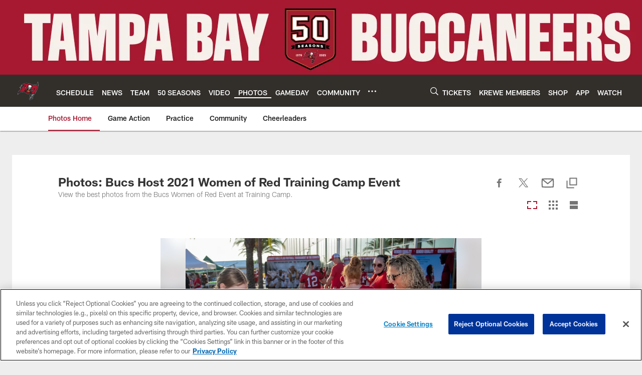

--- FILE ---
content_type: text/html
request_url: https://www.buccaneers.com/photos/bucs-host-women-of-red-event-at-2021-training-camp-gallery
body_size: 82239
content:


<!DOCTYPE html>
    <html lang="en-US" dir="ltr" />

<head>
    <meta charset="utf-8" />
    <meta http-equiv="X-UA-Compatible" content="IE=edge,chrome=1" />
    <meta name="viewport" content="width=device-width, initial-scale=1.0" />

  <link rel="dns-prefetch" href="//nflenterprises.tt.omtrdc.net" crossorigin>

  <link rel="preconnect" href="//securepubads.g.doubleclick.net" crossorigin>
    <link rel="preconnect" href="//cdn.onesignal.com" crossorigin>






<title>Photos: Bucs Host 2021 Women of Red Training Camp Event</title>
<meta name="description" content="View the best photos from the Bucs Women of Red Event at Training Camp." />
<meta name="keywords" content="" />

<meta property="og:title" content="Photos: Bucs Host 2021 Women of Red Training Camp Event" />
<meta property="og:description" content="View the best photos from the Bucs Women of Red Event at Training Camp." />
<meta property="og:type" content="website" />
<meta property="og:url" content="https://www.buccaneers.com/photos/bucs-host-women-of-red-event-at-2021-training-camp-gallery" />
<meta property="og:site_name" />
<meta property="og:locale" content="en-US" />
<meta property="og:image" content="https://static.clubs.nfl.com/image/private/t_editorial_landscape_12_desktop/buccaneers/vkhix3zg19vlklq75ibp" />
<meta property="og:image:type" content="image/jpeg" />

<meta name="twitter:card" content="summary" />
<meta name="twitter:title" content="Photos: Bucs Host 2021 Women of Red Training Camp Event" />
<meta name="twitter:description" content="View the best photos from the Bucs Women of Red Event at Training Camp." />
<meta name="twitter:image:src" content="https://static.clubs.nfl.com/image/private/t_editorial_landscape_12_desktop/buccaneers/vkhix3zg19vlklq75ibp" />
<meta name="twitter:site" content="@https://www.buccaneers.com" />

<link rel="canonical" href="https://www.buccaneers.com/photos/bucs-host-women-of-red-event-at-2021-training-camp-gallery" />  <meta content="95501124594" property="fb:pages" />
  <meta content="app-id=455351343, app-argument=https://www.buccaneers.com/photos/bucs-host-women-of-red-event-at-2021-training-camp-gallery" name="apple-itunes-app" />
  <link href="/manifest.json" rel="manifest" />
  


<link rel="icon" href="https://static.clubs.nfl.com/buccaneers/qawvdis2zqn4wijpo88p" />

<link rel="preload" href="https://www.buccaneers.com/compiledassets/assets/fonts/NFL/All-ProDisplayC/All-ProDisplayC-Bold.woff2" as="font" type="font/woff2" crossorigin="anonymous"><link rel="preload" href="https://www.buccaneers.com/compiledassets/assets/fonts/NFL/All-ProDisplayC/All-ProDisplayC-BoldItalic.woff2" as="font" type="font/woff2" crossorigin="anonymous"><link rel="preload" href="https://www.buccaneers.com/compiledassets/assets/fonts/NFL/All-ProSans/All-ProSans--bold.woff2" as="font" type="font/woff2" crossorigin="anonymous"><link rel="preload" href="https://www.buccaneers.com/compiledassets/assets/fonts/NFL/All-ProSans/All-ProSans--boldItalic.woff2" as="font" type="font/woff2" crossorigin="anonymous"><link rel="preload" href="https://www.buccaneers.com/compiledassets/assets/fonts/NFL/All-ProSans/All-ProSans--regular.woff2" as="font" type="font/woff2" crossorigin="anonymous"><link rel="preload" href="https://www.buccaneers.com/compiledassets/assets/fonts/NFL/All-ProSans/All-ProSans--regularItalic.woff2" as="font" type="font/woff2" crossorigin="anonymous"><link rel="preload" href="https://www.buccaneers.com/compiledassets/assets/fonts/NFL/All-ProStats/All-ProStats--bold.woff2" as="font" type="font/woff2" crossorigin="anonymous"><link rel="preload" href="https://www.buccaneers.com/compiledassets/assets/fonts/NFL/All-ProStats/All-ProStats--medium.woff2" as="font" type="font/woff2" crossorigin="anonymous"><link rel="preload" href="https://www.buccaneers.com/compiledassets/assets/fonts/NFL/All-ProStats/All-ProStats--regular.woff2" as="font" type="font/woff2" crossorigin="anonymous"><link rel="preload" href="https://www.buccaneers.com/compiledassets/assets/fonts/NFL/Druk/Druk--Bold.woff" as="font" type="font/woff" crossorigin="anonymous"><link rel="preload" href="https://www.buccaneers.com/compiledassets/assets/fonts/NFL/Druk/Druk--BoldItalic.woff" as="font" type="font/woff" crossorigin="anonymous"><link rel="preload" href="https://www.buccaneers.com/compiledassets/assets/fonts/NFL/Druk/Druk--SuperItalic.woff" as="font" type="font/woff" crossorigin="anonymous"><link rel="preload" href="https://www.buccaneers.com/compiledassets/assets/fonts/NFL/Saira/Saira--Black.woff" as="font" type="font/woff" crossorigin="anonymous"><link rel="preload" href="https://www.buccaneers.com/compiledassets/assets/fonts/NFL/Saira/Saira--Bold.woff" as="font" type="font/woff" crossorigin="anonymous"><link rel="preload" href="https://www.buccaneers.com/compiledassets/assets/fonts/NFL/Saira/Saira--ExtraBold.woff" as="font" type="font/woff" crossorigin="anonymous"><link rel="preload" href="https://www.buccaneers.com/compiledassets/assets/fonts/NFL/Saira/Saira--ExtraLight.woff" as="font" type="font/woff" crossorigin="anonymous"><link rel="preload" href="https://www.buccaneers.com/compiledassets/assets/fonts/NFL/Saira/Saira--Light.woff" as="font" type="font/woff" crossorigin="anonymous"><link rel="preload" href="https://www.buccaneers.com/compiledassets/assets/fonts/NFL/Saira/Saira--Medium.woff" as="font" type="font/woff" crossorigin="anonymous"><link rel="preload" href="https://www.buccaneers.com/compiledassets/assets/fonts/NFL/Saira/Saira--Regular.woff" as="font" type="font/woff" crossorigin="anonymous"><link rel="preload" href="https://www.buccaneers.com/compiledassets/assets/fonts/NFL/Saira/Saira--SemiBold.woff" as="font" type="font/woff" crossorigin="anonymous"><link rel="preload" href="https://www.buccaneers.com/compiledassets/assets/fonts/NFL/Saira/Saira--Thin.woff" as="font" type="font/woff" crossorigin="anonymous">

<link href="https://www.buccaneers.com/compiledassets/css/base.css?_t=87e91fa39991dbda1c46f4501bf54b27" rel="preload" as="style" crossorigin type="text/css" /><link href="https://www.buccaneers.com/compiledassets/css/base.css?_t=87e91fa39991dbda1c46f4501bf54b27" rel="stylesheet" type="text/css" />  <link rel="preload" as="style" href="https://www.buccaneers.com/compiledassets/theming/bcd04c807dcec96249bef9d42e642d95" crossorigin/>
  <link rel="stylesheet" type="text/css" href="https://www.buccaneers.com/compiledassets/theming/bcd04c807dcec96249bef9d42e642d95" />
<script>
  // Picture element HTML5 shiv
  document.createElement("picture");
  window.baseUrl = "https://www.buccaneers.com";
  window.fbappid = "974106889418139";
  window.marketoHostName = "";
</script>
  


  <!-- OneTrust Cookies Consent Notice start -->
  <script src="https://cdn.cookielaw.org/scripttemplates/otSDKStub.js"
          type="text/javascript" charset="UTF-8"
          data-domain-script="3bd8b41a-6c40-4df0-8123-338a48a1234f"></script>



<script type="text/javascript">
  function OptanonWrapper() {
    oneTrustAppendScriptHelper();
    oneTrustInsertScriptHelper();
    oneTrustDataRequire();
    setAdsRestrictDataProcessingLocalStorage();
    refreshPageAfterCookiesSettingsChange();
    showCookiesMessageForHiddenModules();
  }

  function showCookiesMessageForHiddenModules() {
    var dataOneTrustHiddenMessages = document.querySelectorAll('[data-onetrust-hidden-message]');
    if (!dataOneTrustHiddenMessages) {
      return;
    }

    ///1. For each module with hidden message div
    dataOneTrustHiddenMessages.forEach(function (element) {
      ///2. Check for the cookie categories attribute
      var cookieCategories = element.getAttribute('data-onetrust-category-hidden-message');
      if (!cookieCategories) {
        return;
      }

      ///3. Split the cookie categories string
      var splittedCategories = cookieCategories.split('-');
      ///4. If the module cookie categories are not all included in the window.OnetrustActiveGroups
      if (!splittedCategories.every(c => window.OnetrustActiveGroups.includes(c))) {
        ///Update the hidden message text based on the metadata
        element.innerHTML = 'You are unable to interact with this content due to your Cookie Consent choices, you can enable cookies in the footer by selecting Cookie Settings.';
        ///Show the message removing the hidden class
        element.classList.remove('nfl-u-visibility-hidden');
      }
    });
  }

  function oneTrustInsertScriptHelper() {
    /// Docs: https://my.onetrust.com/s/article/UUID-518074a1-a6da-81c3-be52-bae7685d9c94#UUID-518074a1-a6da-81c3-be52-bae7685d9c94_N1690409864050
    var scriptsToInsert = document.querySelectorAll('[data-onetrust-insert-script]');
    if (!scriptsToInsert) {
      return;
    }

    scriptsToInsert.forEach(function (element) {
      var isAsync = element.hasAttribute('async');
      var srcValue = element.getAttribute('data-src');
      var cookieCategory = element.getAttribute('data-onetrust-category');

      window.OneTrust.InsertScript(srcValue, 'head', null, null, cookieCategory, isAsync);
    });
  }

  function oneTrustAppendScriptHelper() {
    ///Custom logic (i.e.: for Microsoft Dynamics v1)
    var scriptsToAppend = document.querySelectorAll('[data-onetrust-append-script-custom]');
    if (!scriptsToAppend) {
      return;
    }

    scriptsToAppend.forEach(function (element) {
      var cookieCategory = element.getAttribute('data-onetrust-category');
      if (window.OnetrustActiveGroups.indexOf(cookieCategory) === -1) {
        return;
      }

      var source = element.getAttribute('data-src');
      if (source) {
        //We need to add a new DOM node containing 'src' to fire the MutationObserver and load the script
        var clonedNode = element.cloneNode(true);
        clonedNode.setAttribute('src', source);
        clonedNode.removeAttribute('data-onetrust-append-script-custom');
        clonedNode.removeAttribute('data-src');
        element.replaceWith(clonedNode);
        return;
      }

      var type = element.getAttribute('type');
      if (type && type == 'text/plain') {
        //We need to add a timeout to be sure that this script is loaded after the first one
        var timeOutScript;
        clearTimeout(timeOutScript);

        timeOutScript = setTimeout(function () {
          //We need to add a new DOM node containing 'src' to fire the MutationObserver and load the script
          var clonedNode = element.cloneNode(true);
          clonedNode.setAttribute('type', "text/javascript");
          clonedNode.removeAttribute('data-onetrust-append-script-custom');
          element.replaceWith(clonedNode);
        }, 2000);
      }
    });
  }

  function oneTrustDataRequire() {
    /// Custom method for the 'data-require' modules
    var dataOneTrustRequireItems = document.querySelectorAll('[data-onetrust-require]');
    if (!dataOneTrustRequireItems) {
      return;
    }

    dataOneTrustRequireItems.forEach(function (element) {
      var cookieCategory = element.getAttribute('data-onetrust-category');
      if (window.OnetrustActiveGroups.indexOf(cookieCategory) === -1) {
        return;
      }

      var dataRequire = element.getAttribute('data-onetrust-require');

      //We need to add a new DOM node containing 'data-require' to fire the MutationObserver in the requireModule.js and load the data-require script
      var clonedNode = element.cloneNode(true);
      clonedNode.setAttribute('data-require', dataRequire);
      clonedNode.removeAttribute('data-onetrust-require');
      element.replaceWith(clonedNode);
    });
  }

  function setAdsRestrictDataProcessingLocalStorage() {
    if (window.OnetrustActiveGroups.indexOf('C0004') > 0) {
      localStorage.setItem('user.restrictDataProcessing', 0);
    }
    else {
      localStorage.setItem('user.restrictDataProcessing', 1);
    }
  }

  function getCookie(name) {
    /// function to pull cookie value
    var value = "; " + document.cookie;
    var parts = value.split("; " + name + "=");
    if (parts.length == 2) return parts.pop().split(";").shift();
  }

  function refreshPageAfterCookiesSettingsChange() {
    /// Docs: https://my.onetrust.com/s/article/UUID-534defd9-7ec8-fc0e-78bf-8dce8c6c5593?language=en_US
    var OABCcookieName = "OptanonAlertBoxClosed";
    var bannerAcceptBtn = document.getElementById("onetrust-accept-btn-handler");
    var pcAllowAllBtn = document.getElementById("accept-recommended-btn-handler");
    var pcRejectAllBtn = document.getElementById("onetrust-reject-all-handler");
    var pcSaveBtn = document.getElementsByClassName("save-preference-btn-handler onetrust-close-btn-handler")[0];
    var pcRefuseAllBtn = document.getElementsByClassName("ot-pc-refuse-all-handler")[0];
    var OABCcookie = getCookie(OABCcookieName);

    // IF logic needed here because ot-banner-sdk DIV is not injected on page loads if banner is not exposed
    if (!OABCcookie && bannerAcceptBtn) {
      bannerAcceptBtn.addEventListener('click', function () {
        window.console.log("Allowed all via Banner");
        window.location.reload();
      });
    }
    if (pcAllowAllBtn) {
      pcAllowAllBtn.addEventListener('click', function () {
          window.console.log("Allowed all via Preference Center");
          window.location.reload();
      });
    }
    if (pcRejectAllBtn) {
      pcRejectAllBtn.addEventListener('click', function () {
        window.console.log("Rejected all via Preference Center");
        window.location.reload();
      });
    }
    if (pcSaveBtn) {
      pcSaveBtn.addEventListener('click', function () {
          setTimeout(() => {
              window.console.log("Set custom settings via Preference Center");
              window.location.reload();
          }, 1000) //quick timeout so that the consent receipt can be sent and the cookie can be updated
      });
    }
    if (pcRefuseAllBtn) {
      pcRefuseAllBtn.addEventListener('click', function () {
        window.console.log("Rejected all via Preference Center");
        window.location.reload();
      });
    }
  }
</script>  <!-- OneTrust Cookies Consent Notice end -->
  <!-- IAB CCPA script start -->
  <!-- IAB CCPA script end -->

  
  <script async defer src="https://securepubads.g.doubleclick.net/tag/js/gpt.js"></script>
  <script type="text/javascript" src="https://imasdk.googleapis.com/js/sdkloader/gpt_proxy.js"></script>
  


<script type="text/javascript">
  window.gptconfig = {};
  var googletag = googletag || {};
  googletag.cmd = googletag.cmd || [];
  window.gptSlots = [];
  var advPageInfo = {"Sections":["photos","bucs-host-women-of-red-event-at-2021-training-camp-gallery"],"AdUnitName":"photos","IsCustom":false};
  var adUnitName = advPageInfo.AdUnitName;
  var leagueAdvId = '/4595/nfl.clubsites/tb';
  var clubAdvId = '/4595/team.tb/';
  var testParameter = '';
window.adUnit = clubAdvId + adUnitName;
  var screenWidth = window.innerWidth;
  var companionSize = [[0, 0]];
  if (screenWidth > 1024) {
    companionSize = [[970, 90], [728, 90]];
  }
  else if (screenWidth > 760 && screenWidth <= 1024) {
    companionSize = [[728, 90]];
  } 
  else if (screenWidth > 100 && screenWidth <= 760) {

    companionSize = [[320, 50]]
  } 

  googletag.cmd.push(function() {
    gptconfig.responsiveMappings = {};
    gptconfig.responsiveMappings['leaderboard'] = googletag.sizeMapping().addSize([1024, 1],
      [
        [728, 90],
        [970, 250],
        [970, 90]
      ]).addSize([100, 1],
      [
        [300, 250],
        [320, 50]
      ]).addSize([0, 0], []).build();
    gptconfig.responsiveMappings['leaderboardleague'] = googletag.sizeMapping().addSize([1024, 1],
      [
        [728, 90]
      ]).addSize([100, 1],
      [
        [320, 50]
      ]).addSize([0, 0], []).build();
    gptconfig.responsiveMappings['mrec'] = googletag.sizeMapping().addSize([100, 1],
      [
        [300, 250]
      ]).addSize([0, 0], []).build();
    gptconfig.responsiveMappings['mrec-photogallery'] = googletag.sizeMapping().addSize([1024, 1],
      [
        [300, 600],
        [300, 250]
      ]).addSize([100, 1],
      [
        [300, 250]
      ]).addSize([0, 0], []).build();
    gptconfig.responsiveMappings['mrec-photogallery-list'] = googletag.sizeMapping().addSize([1024, 1],
      [
        [728, 90],
        [970, 250],
        [970, 90]
      ]).addSize([100, 1],
      [
        [300, 250],
        [320, 50]
      ]).addSize([0, 0], []).build();
    gptconfig.responsiveMappings['package-c'] = googletag.sizeMapping().addSize([1024, 1],
      [
        [300, 600]
      ]).addSize([100, 1],
      [
        [300, 250]
      ]).addSize([0, 0], []).build();
    gptconfig.responsiveMappings['package-b'] = googletag.sizeMapping().addSize([1024, 1],
      [
        [160, 600]
      ]).addSize([100, 1],
      [
        [300, 250]
      ]).addSize([0, 0], []).build();
    gptconfig.responsiveMappings['presented-by'] = googletag.sizeMapping().addSize([1024, 1],
      [
        [100, 30]
      ]).addSize([100, 1],
      [
        [100, 30],
        [30, 30]
      ]).addSize([0, 0], []).build();
    gptconfig.responsiveMappings['club-premium'] = googletag.sizeMapping().addSize([1024, 1],
      [
        [728, 90],
        [970, 90],
        [970, 250]
      ]).addSize([760, 1],
      [
        [728, 90],
        [320, 50]
      ]).addSize([100, 1],
      [
        [320, 50],
        [300, 100]
      ]).addSize([0, 0], []).build();
    gptconfig.responsiveMappings['companion'] = googletag.sizeMapping().addSize([1024, 1],
      [
        [728, 90],
        [970, 90]
      ]).addSize([760, 1], [
        [728, 90]
      ]).addSize([100, 1],
      [
        [320, 50]
      ]).addSize([0, 0], []).build();
    gptconfig.responsiveMappings['interstitials'] = googletag.sizeMapping().addSize([1024, 1],
      [
        [1, 4]
      ]).addSize([760, 1],
      [
        [3, 4]
      ]).addSize([100, 1],
      [
        [3, 4]
      ]).addSize([0, 0], []).build();
    gptconfig.responsiveMappings['728x90-320x50-only'] = googletag.sizeMapping().addSize([1024, 1],
      [
        [320, 50],
        [728, 90]
      ]).addSize([100, 1],
      [
        [320, 50]
      ]).addSize([0, 0], []).build();
    gptconfig.responsiveMappings['300x250-only'] = googletag.sizeMapping().addSize([100, 1],
      [
        [300, 250]
      ]).addSize([0, 0], []).build();
    gptconfig.responsiveMappings['728x90-320x50-300x250'] = googletag.sizeMapping().addSize([1024, 1],
      [
        [300, 250],
        [320, 50],
        [728, 90],
      ]).addSize([100, 1],
      [
        [300, 250],
        [320, 50]
        ]).addSize([0, 0], []).build();

    gptconfig.responsiveMappings["draft-strip"] = googletag.sizeMapping()
      .addSize([0, 0], [
        [220, 32]
    ]).build();

    gptconfig.adSizes = [
      [728, 90],
      [970, 250],
      [970, 90],
      [300, 250],
      [320, 50],
      [300, 600],
      [160, 600],
      [300, 60],
      [300, 100],
      [1, 4],
      [3, 4]
    ];

    gptconfig.companionSize = companionSize;
  });
</script>

  
  


  
  <script>
    if ('serviceWorker' in navigator) {
      window.addEventListener('load', function () {
        navigator.serviceWorker.getRegistrations().then(function (registeredSevices) {
          for (var i = 0; i < registeredSevices.length; i++) {
            var sW = registeredSevices[i];
            var scriptUrl = sW && sW.active && sW.active.scriptURL;

            if (scriptUrl && scriptUrl.indexOf("OneSignal") !== -1) {
              continue;
            }

            sW.unregister().then(function (unregistered) {
              console.debug('ServiceWorker unregistration: ', unregistered);
            });            
          }
        });
      });
    }
  </script>

  <script type="text/javascript">
    window._taboola = window._taboola || [];
    var trackingPageInfo = {"SiteSection":"photos","SiteSubsection":"photos","PageDetail":"bucs-host-women-of-red-event-at-2021-training-camp-gallery","PageDetailSuffix":""};
    var utag_data = {
      page_type: 'landing',
      siteName: 'buccaneers',
      teamAbbr: 'buc',
      optimizedFor: 'desktop',
      responsiveState: window.innerWidth < 1024 ? 'mobile' : 'desktop',
      siteLanguage: 'EN',
      partner: 'Deltatre',
      siteSection: trackingPageInfo.SiteSection,
      siteSubsection: trackingPageInfo.SiteSubsection,
      pageDetail: trackingPageInfo.PageDetail,
      pageState: 'no cp',
      adBlock: 'false',
      adPlacement: 'na',
      buildNumber: '2.0.0.0'
    };
    var identityProvider = localStorage.getItem('identityProvider');
    if (identityProvider && identityProvider.length) {
      utag_data['identityProvider'] = JSON.parse(identityProvider);
    }
    window.fireVirtualPageEvent = '';
  </script>

    <script data-onetrust-insert-script data-src=https://cdn.onesignal.com/sdks/OneSignalSDK.js data-onetrust-category=C0004 async></script>
    <script type="text/plain"
      class="optanon-category-C0004">
          var OneSignal = window.OneSignal || [];
          OneSignal.push(function () {
            OneSignal.init({
              appId: "7eec53e5-88b0-448a-a83b-1d88e4c5e3c0",
            });
          });

          // Set how many page visits till show prompt again
          var numVisitsTrigger = 20;

          if (typeof localStorage !== "undefined") {
            var visitNumber = parseInt(localStorage.getItem("visitNumber"), 10);
            if (!isNaN(visitNumber)) {
              visitNumber += 1;
            } else {
              visitNumber = 0;
            }
            localStorage.setItem("visitNumber", visitNumber);
            // If visitNumber is a multiple of numVisitsTrigger
            if ((visitNumber % numVisitsTrigger) === 0) {
              OneSignal.push(function () {
                OneSignal.getTags(function (tags) {
                  var tagsValues = Object.values(tags);
                  // If at least one category tag has been selected (it means that the user has subscribed)
                  if (tagsValues.filter(x => x === '1').length > 0) {
                    OneSignal.showCategorySlidedown();
                  }
                })
              });
            }
          }
      </script>

  <script type="text/javascript">
    window.environment = "clubs";
  </script>

  <script type="text/javascript">
    var adBlockEnabled = false;
    try {
      var testAd = document.createElement('div');
      testAd.innerHTML = '&nbsp;';
      testAd.className = 'adsbox';
      document.body.appendChild(testAd);
      if (testAd.offsetHeight === 0) {
        adBlockEnabled = true;
      }
      testAd.remove();
    }
    catch (e) { }
    if (utag_data) {
      utag_data.adBlock = '' + adBlockEnabled;
    }
  </script>
  <script type="text/javascript">
    utag_data.pageDetail = trackingPageInfo.PageDetailSuffix ? (utag_data.pageDetail + ':' + trackingPageInfo.PageDetailSuffix) : utag_data.pageDetail;
    var utag_data = window.utag_data || {};
    var utagParts = [utag_data.siteName, utag_data.siteSection, utag_data.siteSubsection, utag_data.pageDetail];
    var pageName = [];
    for (var i = 0; i < utagParts.length; i++) {
      var part = utagParts[i];
      if (part != undefined) {
        pageName.push(part);
      }
    }
    utag_data.pageName = pageName.join(':');
  </script>
  <script type="text/javascript">
    if (localStorage.getItem('user.countryCode') === null) {
      localStorage.setItem('user.countryCode', 'US');
    }
    //Enrich utag_data with countryCode value (used by the tag manager for GDPR compliance)
    utag_data.countryCode = localStorage.getItem('user.countryCode').toLowerCase();
  </script>

    <script>
      window.gigyaUrl = 'https://www.nfl.com/gigya-assets/js/gigya.js?apikey=4_yDbLeGj-S3OfW8PD1PKIdg';
      window.gigyaApiKey = '4_yDbLeGj-S3OfW8PD1PKIdg';
    </script>
    <script src=https://www.nfl.com/gigya-assets/js/gigya.js?apikey=4_yDbLeGj-S3OfW8PD1PKIdg></script>


<script type="text/javascript">
  /* Returns query string parameter from url */
  function getQueryString(key) {
    if (!key || !key.trim().length) {
      return '';
    }
    var reg = new RegExp('[?&]' + key + '=([^&#]*)', 'i');
    var queryString = reg.exec(window.location.search);

    return queryString ? queryString[1] : '';
  }
  
  /* Verifies if the feature flag is set in the url & saves it to session storage */
  function hasFlag(flag) {
    const key = flag + '_exists';

    var result = window.location.search.toLowerCase().includes(flag.toLowerCase());
    const sessionResult = sessionStorage.getItem(key);

    if (result) {
      sessionStorage.setItem(key, [result]);

    }
    else if (sessionResult) {
      result = !!sessionResult;
    }

    return result;
  }

  /* Gets the value of a feature flag, also verifies if the
  feature flag is set in the url & saves it to session storage */
  function getFlag(flag) {
    const key = flag + '_value';

    var result = getQueryString(flag);
    const sessionResult = sessionStorage.getItem(key);

    if (result) {
      sessionStorage.setItem(key, [result]);
    }
    else if (sessionResult) {
      result = sessionResult;
    }

    return result;
  }

  window.nflLibHostName = "p.nfltags.com";

  if (hasFlag('nflHash')) {
    window.nflLibPath = '/nfl/releases/' + getFlag('nflHash');
  }
  else if (hasFlag('prHash')) {
    window.nflLibPath = '/nfl/pullrequests/' + getFlag('prHash');
  }
  else {
    window.nflLibPath = '/nfl/live';
  }
</script>

</head>
<body class=" nfl-is-club-site" data-mode="" style=" ">
  <a class="d3-u-block-bypass d3-u-block-bypass--with-size" href="#main-content" tabindex="0">
    <span>Skip to main content</span>
  </a>
    <!-- Interstitial OOP SLOT  -->
    <div id="oop" style="text-align: center;"></div>
    <!-- Background-Skin SLOT -->
    <div id="background_skin" style="text-align: center;"></div>
  






<div class="d3-l-wrap">










<div class="d3-o-header__branded-header d3-o-header__branded-header--has-empty-image">

    <picture is-lazy="/t_lazy">
      <!--[if IE 9]><video style="display: none;"><![endif]-->
      <source data-srcset="https://static.clubs.nfl.com/f_auto/buccaneers/f7q7yz4asjva5pv1t8c7"
              media="(min-width: 1024px)">
      <source data-srcset="[data-uri]"
              media="(min-width: 320px)">
      <!--[if IE 9]></video><![endif]-->
      <img data-src="https://static.clubs.nfl.com/f_auto/buccaneers/f7q7yz4asjva5pv1t8c7"
           src="[data-uri]"
           class="img-responsive"
            />
    </picture>
      <div class="d3-o-header__branded-header__sponsor">
    <script type="text/javascript">
            var googletag = window.googletag || {};
            googletag.cmd = window.googletag.cmd || [];
            var slot = slot || {}; //some modules call this more than once so we check if slot is already set.
            googletag.cmd.push(function () {
              gptSlots.push(
                slot['a568c22e-07c3-4ae8-bd49-932de0de315d'] = googletag
                  .defineSlot(adUnit, gptconfig.adSizes, 'a568c22e-07c3-4ae8-bd49-932de0de315d')
                  .setTargeting('slot', 'brandedspon')
                  .defineSizeMapping(gptconfig.responsiveMappings['presented-by'])
.addService(googletag.pubads())
              );});
        if (typeof(__iasPET) !== 'undefined') {
          googletag.cmd.push(function() {
            var newSlot = window.slot['a568c22e-07c3-4ae8-bd49-932de0de315d'];
            if(typeof(newSlot) === 'undefined'){
              return;
            }

            var iasPETSlots = [];
            var newSlotSizes = newSlot.getSizes().map(function(size) {
              if (size.getWidth && size.getHeight)
                return [size.getWidth(), size.getHeight()];
              else
                return [1, 1];
            });
 
            iasPETSlots.push({
              adSlotId: newSlot.getSlotElementId(),
              size: newSlotSizes,
              adUnitPath: newSlot.getAdUnitPath()
            });
 
            __iasPET.queue.push({
              adSlots: iasPETSlots,
              dataHandler: iasSingleSlotDataHandler('a568c22e-07c3-4ae8-bd49-932de0de315d')
            });
          });
        }
      </script><div class="d3-o-adv-block  " data-id="a568c22e-07c3-4ae8-bd49-932de0de315d" id="a568c22e-07c3-4ae8-bd49-932de0de315d"></div><script></script>
    <script type="text/javascript">
            var googletag = window.googletag || {};
            googletag.cmd = window.googletag.cmd || [];
            var slot = slot || {}; //some modules call this more than once so we check if slot is already set.
            googletag.cmd.push(function () {
              gptSlots.push(
                slot['ec01b625-e604-4449-8e2b-c704870c452b'] = googletag
                  .defineSlot(adUnit, gptconfig.adSizes, 'ec01b625-e604-4449-8e2b-c704870c452b')
                  .setTargeting('slot', 'brandedspon1')
                  .defineSizeMapping(gptconfig.responsiveMappings['presented-by'])
.addService(googletag.pubads())
              );});
        if (typeof(__iasPET) !== 'undefined') {
          googletag.cmd.push(function() {
            var newSlot = window.slot['ec01b625-e604-4449-8e2b-c704870c452b'];
            if(typeof(newSlot) === 'undefined'){
              return;
            }

            var iasPETSlots = [];
            var newSlotSizes = newSlot.getSizes().map(function(size) {
              if (size.getWidth && size.getHeight)
                return [size.getWidth(), size.getHeight()];
              else
                return [1, 1];
            });
 
            iasPETSlots.push({
              adSlotId: newSlot.getSlotElementId(),
              size: newSlotSizes,
              adUnitPath: newSlot.getAdUnitPath()
            });
 
            __iasPET.queue.push({
              adSlots: iasPETSlots,
              dataHandler: iasSingleSlotDataHandler('ec01b625-e604-4449-8e2b-c704870c452b')
            });
          });
        }
      </script><div class="d3-o-adv-block  " data-id="ec01b625-e604-4449-8e2b-c704870c452b" id="ec01b625-e604-4449-8e2b-c704870c452b"></div><script></script>
  </div>
</div><header class="nfl-c-header d3-o-nav__has-secondary-nav "
        role="banner"
        data-require="modules/navigation"
        >
  <div class="d3-o-nav__wrap" data-require="modules/search">
    <a class="d3-o-nav__logo" href="https://www.buccaneers.com" 
       title="Link to club&#x27;s homepage"
       data-event_name="click action"
       data-link_module="Header"
       data-link_type="Nav Logo"
       data-link_name="Nav Logo"
       data-link_url="/">
      

<picture><!--[if IE 9]><video style="display: none; "><![endif]--><source data-srcset="https://static.www.nfl.com/t_q-best/league/api/clubs/logos/TB" media="(min-width:1024px)" /><source data-srcset="https://static.www.nfl.com/t_q-best/league/api/clubs/logos/TB" media="(min-width:768px)" /><source data-srcset="https://static.www.nfl.com/t_q-best/league/api/clubs/logos/TB" /><!--[if IE 9]></video><![endif]--><img alt="Tampa Bay Buccaneers logo" class="img-responsive" data-src="https://static.www.nfl.com/t_q-best/league/api/clubs/logos/TB" src="[data-uri]" /></picture>
    </a>

      <nav class="d3-o-nav--primary" 
           id="mobile-expanded-menu"
           aria-label="Global links">
        <span class="d3-o-nav--title" aria-label="Primary Navigation">Primary nav</span>
        




<script type="text/javascript">
          window._DMAMenuItems = window._DMAMenuItems || [];
          window._DMAMenuItems = window._DMAMenuItems.concat([]);
        </script>    <ul class="d3-o-nav__list d3-o-list">
          <li class="d3-o-nav__item" 
             
            data-js-hook="9472769f-6b72-428b-a8a9-4e4335aea58f"
            >

      <a href="https://www.buccaneers.com/schedule/index"
         title="SCHEDULE"
         
         data-link_module="Header"
         data-event_name="click action"
          data-link_type="_content-primary-nav-links" 
         data-link_name="SCHEDULE"
         data-link_url="/schedule/index"
         data-link_position="1:14"
         data-custom-properties=""
         
         
         >
            <span class="d3-o-nav__item-label">
              SCHEDULE
            </span>
      </a>
  




          </li>
          <li class="d3-o-nav__item" 
             
            data-js-hook="c95353d4-8e91-4440-a134-41f0ab00d248"
            >

      <a href="https://www.buccaneers.com/news/index"
         title="NEWS"
         
         data-link_module="Header"
         data-event_name="click action"
          data-link_type="_content-primary-nav-links" 
         data-link_name="NEWS"
         data-link_url="/news/index"
         data-link_position="2:14"
         data-custom-properties=""
         
         
         >
            <span class="d3-o-nav__item-label">
              NEWS
            </span>
      </a>
  




          </li>
          <li class="d3-o-nav__item" 
             
            data-js-hook="a3ad4105-c13b-47cc-ba9d-f8206d28531f"
            >

      <a href="https://www.buccaneers.com/team/players-roster/"
         title="TEAM"
         
         data-link_module="Header"
         data-event_name="click action"
          data-link_type="_content-primary-nav-links" 
         data-link_name="TEAM"
         data-link_url="/team/players-roster/"
         data-link_position="3:14"
         data-custom-properties=""
         
         
         >
            <span class="d3-o-nav__item-label">
              TEAM
            </span>
      </a>
  




          </li>
          <li class="d3-o-nav__item" 
             
            data-js-hook="606eb0a8-2849-47f6-8451-f5750c97b5a1"
            >

      <a href="https://www.buccaneers.com/50/"
         title="50 SEASONS"
         
         data-link_module="Header"
         data-event_name="click action"
          data-link_type="_content-primary-nav-links" 
         data-link_name="50 SEASONS"
         data-link_url="/50/"
         data-link_position="4:14"
         data-custom-properties=""
         
         
         >
            <span class="d3-o-nav__item-label">
              50 SEASONS
            </span>
      </a>
  




          </li>
          <li class="d3-o-nav__item" 
             
            data-js-hook="a5c716b3-2774-41d6-9580-93394e3f809d"
            >

      <a href="https://www.buccaneers.com/video/index"
         title="VIDEO"
         
         data-link_module="Header"
         data-event_name="click action"
          data-link_type="_content-primary-nav-links" 
         data-link_name="VIDEO"
         data-link_url="/video/index"
         data-link_position="5:14"
         data-custom-properties=""
         
         
         >
            <span class="d3-o-nav__item-label">
              VIDEO
            </span>
      </a>
  




          </li>
          <li class="d3-o-nav__item d3-is-active" 
             
            data-js-hook="404ef83f-7bed-4e23-b42e-eb84c066ffe5"
            >

      <a href="https://www.buccaneers.com/photos/index"
         title="PHOTOS"
         
         data-link_module="Header"
         data-event_name="click action"
          data-link_type="_content-primary-nav-links" 
         data-link_name="PHOTOS"
         data-link_url="/photos/index"
         data-link_position="6:14"
         data-custom-properties=""
         
         
         >
            <span class="d3-o-nav__item-label">
              PHOTOS
            </span>
      </a>
  




          </li>
          <li class="d3-o-nav__item" 
             
            data-js-hook="fc25290b-0e13-4798-ac06-84205ba06d8b"
            >

      <a href="https://www.buccaneers.com/stadium/gameday/"
         title="GAMEDAY"
         
         data-link_module="Header"
         data-event_name="click action"
          data-link_type="_content-primary-nav-links" 
         data-link_name="GAMEDAY"
         data-link_url="/stadium/gameday/"
         data-link_position="7:14"
         data-custom-properties=""
         
         
         >
            <span class="d3-o-nav__item-label">
              GAMEDAY
            </span>
      </a>
  




          </li>
          <li class="d3-o-nav__item" 
             
            data-js-hook="579206c3-e830-49bd-b022-7ed11a876fc9"
            >

      <a href="https://www.buccaneers.com/community/index"
         title="COMMUNITY"
         
         data-link_module="Header"
         data-event_name="click action"
          data-link_type="_content-primary-nav-links" 
         data-link_name="COMMUNITY"
         data-link_url="/community/index"
         data-link_position="8:14"
         data-custom-properties=""
         
         
         >
            <span class="d3-o-nav__item-label">
              COMMUNITY
            </span>
      </a>
  




          </li>
          <li class="d3-o-nav__item d3-o-nav__item--has-submenu" 
             
            data-js-hook="e0d0717b-79fa-4bf2-9acd-ca2e972f7828"
            >

      <a href="#2ndlevel" title="..." data-value="dropdown_trigger" aria-label="More menu choices" aria-expanded="false" aria-controls="2ndlevel">
        <span class="d3-o-nav__item-label">
          



<span class="nfl-o-icon nfl-o-icon--small ">
  <svg class="nfl-o-icon--dots" viewBox="0 0 24 24"  aria-hidden="true" >
    <use xlink:href='#dots'></use>
  </svg>
</span>

        </span>
        <span class="d3-o-nav__item-icon">
          



<span class="nfl-o-icon nfl-o-icon--small ">
  <svg class="nfl-o-icon--open" viewBox="0 0 24 24"  aria-hidden="true" >
    <use xlink:href='#open'></use>
  </svg>
</span>

        </span>
      </a>
  




  <ul id="2ndlevel" class="d3-o-nav__dropdown d3-o-list d3-o-nav__list" >         
        <li class="d3-o-nav__item  "
          style="--dropdown-hover-bkg-var:#A71930;--dropdown-hover-text-var:#FFFFFF;"
           
          data-js-hook="f281eaa4-792b-494f-af12-9fce13b004a6">

      <a href="https://www.buccaneers.com/stadium/index"
         title="STADIUM"
         
         data-link_module="Header"
         data-event_name="click action"
         data-link_type="_content-primary-nav-links"
         data-link_name="STADIUM"
         data-link_url="/stadium/index"
         data-link_position="10:14"
         data-custom-properties=""
          
         >
            <span class="d3-o-nav__item-label">
              STADIUM
            </span>
      </a>
  




          
        </li>
        <li class="d3-o-nav__item  "
          style="--dropdown-hover-bkg-var:#A71930;--dropdown-hover-text-var:#FFFFFF;"
           
          data-js-hook="334bf43f-09ce-40a7-94c4-d7c2f4da7145">

      <a href="https://50seasons.buccaneers.com/76"
         title="THE &#x27;76 JERSEY"
         
         data-link_module="Header"
         data-event_name="click action"
         data-link_type="_content-primary-nav-links"
         data-link_name="THE &#x27;76 JERSEY"
         data-link_url="https://50seasons.buccaneers.com/76"
         data-link_position="11:14"
         data-custom-properties=""
          
         >
            <span class="d3-o-nav__item-label">
              THE &#x27;76 JERSEY
            </span>
      </a>
  




          
        </li>
        <li class="d3-o-nav__item  "
          style="--dropdown-hover-bkg-var:#A71930;--dropdown-hover-text-var:#FFFFFF;"
           
          data-js-hook="d0f83128-461a-461d-a5cb-b002682a6aa5">

      <a href="https://www.buccaneers.com/fans/index"
         title="FAN CENTRAL"
         
         data-link_module="Header"
         data-event_name="click action"
         data-link_type="_content-primary-nav-links"
         data-link_name="FAN CENTRAL"
         data-link_url="/fans/index"
         data-link_position="12:14"
         data-custom-properties=""
          
         >
            <span class="d3-o-nav__item-label">
              FAN CENTRAL
            </span>
      </a>
  




          
        </li>
        <li class="d3-o-nav__item  "
          style="--dropdown-hover-bkg-var:#A71930;--dropdown-hover-text-var:#FFFFFF;"
           
          data-js-hook="2037303a-4070-49f9-8d43-81d13d75275d">

      <a href="https://www.buccaneers.com/podcast"
         title="PODCASTS"
         
         data-link_module="Header"
         data-event_name="click action"
         data-link_type="_content-primary-nav-links"
         data-link_name="PODCASTS"
         data-link_url="/podcast"
         data-link_position="13:14"
         data-custom-properties=""
          
         >
            <span class="d3-o-nav__item-label">
              PODCASTS
            </span>
      </a>
  




          
        </li>
        <li class="d3-o-nav__item  "
          style="--dropdown-hover-bkg-var:#A71930;--dropdown-hover-text-var:#FFFFFF;"
           
          data-js-hook="71689b59-b6ed-4c82-ba96-ed80eaeef63e">

      <a href="https://www.buccaneers.com/cheerleaders/index"
         title="CHEERLEADERS"
         
         data-link_module="Header"
         data-event_name="click action"
         data-link_type="_content-primary-nav-links"
         data-link_name="CHEERLEADERS"
         data-link_url="/cheerleaders/index"
         data-link_position="14:14"
         data-custom-properties=""
          
         >
            <span class="d3-o-nav__item-label">
              CHEERLEADERS
            </span>
      </a>
  




          
        </li>
  </ul>
          </li>
    </ul>





<span style="display: none">
    <svg class="nfl-o-icon-included--user" data-viewbox="0 0 32 32">
      <use xlink:href='#user'></use>
    </svg>
</span>

          <div class="d3-o-nav--action-related--mobile">
          </div>
      </nav>

      <div class="d3-o-nav__seasonal">
        
        





<script type="text/javascript">
          window._DMAMenuItems = window._DMAMenuItems || [];
          window._DMAMenuItems = window._DMAMenuItems.concat([]);
        </script>    <ul class="d3-o-nav__list d3-o-list">
          <li class="d3-o-nav__item" 
             
            data-js-hook="3c247f04-c3bf-4bd6-a16f-2e338d23e844"
            >

      <a href="https://www.buccaneers.com/schedule/"
         title="SCHEDULE"
         
         data-link_module="Second-Level-menu"
         data-event_name="click action"
          data-link_type="mobile-top-links" 
         data-link_name="SCHEDULE"
         data-link_url="/schedule/"
         data-link_position="1:3"
         data-custom-properties=""
         
         
         >
            <span class="d3-o-nav__item-label">
              SCHEDULE
            </span>
      </a>
  




          </li>
          <li class="d3-o-nav__item" 
             
            data-js-hook="33d1e5ad-2ee1-4f6f-9d3e-43233ddb3a17"
            >

      <a href="https://www.buccaneers.com/tickets/"
         title="TICKETS"
         
         data-link_module="Second-Level-menu"
         data-event_name="click action"
          data-link_type="mobile-top-links" 
         data-link_name="TICKETS"
         data-link_url="/tickets/"
         data-link_position="2:3"
         data-custom-properties=""
         
         
         >
            <span class="d3-o-nav__item-label">
              TICKETS
            </span>
      </a>
  




          </li>
          <li class="d3-o-nav__item" 
             
            data-js-hook="64e94ac0-b58d-4cd0-ac7d-5b46441ce005"
            >

      <a href="https://shop.buccaneers.com/?_s=bm-tbbucs-header-topnav-shop-041719"
         title="SHOP"
         
         data-link_module="Second-Level-menu"
         data-event_name="click action"
          data-link_type="mobile-top-links" 
         data-link_name="SHOP"
         data-link_url="https://shop.buccaneers.com/?_s=bm-tbbucs-header-topnav-shop-041719"
         data-link_position="3:3"
         data-custom-properties=""
         
         
         >
            <span class="d3-o-nav__item-label">
              SHOP
            </span>
      </a>
  




          </li>
    </ul>





<span style="display: none">
    <svg class="nfl-o-icon-included--user" data-viewbox="0 0 32 32">
      <use xlink:href='#user'></use>
    </svg>
</span>
      </div>

        <div class="d3-o-nav__search d3-o-nav__search">
          <div class="d3-o-search">
            <form class="d3-o-search__form">
              <label class="d3-o-search__label" for="query">Search</label>
              <input class="d3-o-search__input" type="text" id="query" name="query" autocomplete="off" />
              <span class="d3-o-search__input--autocomplete" id="query-suggestion"></span>
              <button class="d3-o-search__open-btn" id="searchBtn" aria-pressed="false" aria-label="Search" type="submit" search-results-url="/search/">
                



<span class="nfl-o-icon nfl-o-icon--small ">
  <svg class="nfl-o-icon--search" viewBox="0 0 24 24"  aria-hidden="true" >
    <use xlink:href='#search'></use>
  </svg>
</span>

              </button>
            </form>
            <button class="d3-o-search__close-btn" aria-pressed="true" aria-label="Close search form">
              



<span class="nfl-o-icon nfl-o-icon--small ">
  <svg class="nfl-o-icon--close" viewBox="0 0 24 24"  aria-hidden="true" >
    <use xlink:href='#close'></use>
  </svg>
</span>

            </button>
          </div>
        </div>

    <button class="d3-o-nav__hamburger" aria-label="More menu choices" aria-expanded="false" aria-controls="mobile-expanded-menu">
      <span class="d3-o-hamburger">
        <span class="d3-o-hamburger__inner">
          <span class="d3-o-screen-reader-content">
            Open menu button
          </span>
        </span>
      </span>
    </button>

      <nav class="d3-o-nav--action-related"
           aria-label="Global links">
        <span class="d3-o-nav--title" aria-label="Action Related Navigation">Action related nav</span>





<script type="text/javascript">
          window._DMAMenuItems = window._DMAMenuItems || [];
          window._DMAMenuItems = window._DMAMenuItems.concat([]);
        </script>    <ul class="d3-o-nav__list d3-o-list">
          <li class="d3-o-nav__item" 
             
            data-js-hook="a1f99d72-9083-4666-aac1-cf056feb890e"
            >

      <a href="https://www.buccaneers.com/tickets/index/"
         title="TICKETS"
         
         data-link_module="Header"
         data-event_name="click action"
          data-link_type="_core-primary-nav-links" 
         data-link_name="TICKETS"
         data-link_url="/tickets/index/"
         data-link_position="1:5"
         data-custom-properties=""
         
         
         >
            <span class="d3-o-nav__item-label">
              TICKETS
            </span>
      </a>
  




          </li>
          <li class="d3-o-nav__item" 
             
            data-js-hook="906d8dfc-eb1e-4f15-8a81-cf25420e2c74"
            >

      <a href="https://www.buccaneers.com/members"
         title="KREWE MEMBERS"
         
         data-link_module="Header"
         data-event_name="click action"
          data-link_type="_core-primary-nav-links" 
         data-link_name="KREWE MEMBERS"
         data-link_url="https://www.buccaneers.com/members"
         data-link_position="2:5"
         data-custom-properties=""
         
         
         >
            <span class="d3-o-nav__item-label">
              KREWE MEMBERS
            </span>
      </a>
  




          </li>
          <li class="d3-o-nav__item" 
             
            data-js-hook="8784b1a0-bcc4-429d-accf-91505e9e98b2"
            >

      <a href="https://shop.buccaneers.com/?_s=bm-tbbucs-header-topnav-shop-041719"
         title="SHOP"
         target=_blank
         data-link_module="Header"
         data-event_name="click action"
          data-link_type="_core-primary-nav-links" 
         data-link_name="SHOP"
         data-link_url="https://shop.buccaneers.com/?_s=bm-tbbucs-header-topnav-shop-041719"
         data-link_position="3:5"
         data-custom-properties=""
         
         
         >
            <span class="d3-o-nav__item-label">
              SHOP
            </span>
      </a>
  




          </li>
          <li class="d3-o-nav__item" 
             
            data-js-hook="a91d3963-437c-4721-b4b7-d96b1fd701b3"
            >

      <a href="https://www.buccaneers.com/fans/app"
         title="APP"
         
         data-link_module="Header"
         data-event_name="click action"
          data-link_type="_core-primary-nav-links" 
         data-link_name="APP"
         data-link_url="/fans/app"
         data-link_position="4:5"
         data-custom-properties=""
         
         
         >
            <span class="d3-o-nav__item-label">
              APP
            </span>
      </a>
  




          </li>
          <li class="d3-o-nav__item" 
             
            data-js-hook="2ac72b2d-ebf2-4b02-8673-39d85070123f"
            >

      <a href="https://www.buccaneers.com/fans/ways-to-tune-in"
         title="WATCH"
         
         data-link_module="Header"
         data-event_name="click action"
          data-link_type="_core-primary-nav-links" 
         data-link_name="WATCH"
         data-link_url="/fans/ways-to-tune-in"
         data-link_position="5:5"
         data-custom-properties=""
         
         
         >
            <span class="d3-o-nav__item-label">
              WATCH
            </span>
      </a>
  




          </li>
    </ul>





<span style="display: none">
    <svg class="nfl-o-icon-included--user" data-viewbox="0 0 32 32">
      <use xlink:href='#user'></use>
    </svg>
</span>

      </nav>

      <nav class="d3-o-nav--secondary "
           aria-label="Secondary global links">
        




<script type="text/javascript">
          window._DMAMenuItems = window._DMAMenuItems || [];
          window._DMAMenuItems = window._DMAMenuItems.concat([]);
        </script>    <ul class="d3-o-nav__list d3-o-list">
          <li class="d3-o-nav__item d3-is-active" 
             
            data-js-hook="f2f142d4-3b8c-4c59-804e-625d157757ce"
            >

      <a href="https://www.buccaneers.com/photos/index"
         title="Photos Home"
         
         data-link_module="Second-Level-menu"
         data-event_name="click action"
          data-link_type="_photos-secondary-nav-links" 
         data-link_name="Photos Home"
         data-link_url="/photos/index"
         data-link_position="1:5"
         data-custom-properties=""
         
         
         >
            <span class="d3-o-nav__item-label">
              Photos Home
            </span>
      </a>
  




          </li>
          <li class="d3-o-nav__item" 
             
            data-js-hook="9501301b-b68b-4598-84ae-eefe28e1cf2e"
            >

      <a href="https://www.buccaneers.com/photos/game"
         title="Game Action"
         
         data-link_module="Second-Level-menu"
         data-event_name="click action"
          data-link_type="_photos-secondary-nav-links" 
         data-link_name="Game Action"
         data-link_url="/photos/game"
         data-link_position="2:5"
         data-custom-properties=""
         
         
         >
            <span class="d3-o-nav__item-label">
              Game Action
            </span>
      </a>
  




          </li>
          <li class="d3-o-nav__item" 
             
            data-js-hook="5c014471-47e2-4728-a89a-a87b4b67e411"
            >

      <a href="https://www.buccaneers.com/photos/practice"
         title="Practice"
         
         data-link_module="Second-Level-menu"
         data-event_name="click action"
          data-link_type="_photos-secondary-nav-links" 
         data-link_name="Practice"
         data-link_url="/photos/practice"
         data-link_position="3:5"
         data-custom-properties=""
         
         
         >
            <span class="d3-o-nav__item-label">
              Practice
            </span>
      </a>
  




          </li>
          <li class="d3-o-nav__item" 
             
            data-js-hook="99a0185f-d347-45a0-abb1-6cd738ba36dd"
            >

      <a href="https://www.buccaneers.com/photos/community"
         title="Community"
         
         data-link_module="Second-Level-menu"
         data-event_name="click action"
          data-link_type="_photos-secondary-nav-links" 
         data-link_name="Community"
         data-link_url="/photos/community"
         data-link_position="4:5"
         data-custom-properties=""
         
         
         >
            <span class="d3-o-nav__item-label">
              Community
            </span>
      </a>
  




          </li>
          <li class="d3-o-nav__item" 
             
            data-js-hook="b6a5012a-2064-4fba-960a-06c055c228ea"
            >

      <a href="https://www.buccaneers.com/cheerleaders/cheer-photos"
         title="Cheerleaders"
         
         data-link_module="Second-Level-menu"
         data-event_name="click action"
          data-link_type="_photos-secondary-nav-links" 
         data-link_name="Cheerleaders"
         data-link_url="/cheerleaders/cheer-photos"
         data-link_position="5:5"
         data-custom-properties=""
         
         
         >
            <span class="d3-o-nav__item-label">
              Cheerleaders
            </span>
      </a>
  




          </li>
    </ul>





<span style="display: none">
    <svg class="nfl-o-icon-included--user" data-viewbox="0 0 32 32">
      <use xlink:href='#user'></use>
    </svg>
</span>

      </nav>

    <div class="d3-o-nav__search-result">
    </div>
  </div>

</header>

  
        <section class="d3-l-grid--outer d3-l-adv-row">
          <span class="d3-o-section-title" aria-label="Advertising">Advertising</span>
          <div class="d3-l-grid--inner">
            <script></script><div class="d3-o-adv-block  " data-id="adv_club_premium" id="adv_club_premium"></div><script></script>
          </div>
        </section>

  <main id="main-content" tabindex="0">




<h1 class="nfl-o-page-title nfl-o-page-title--visuallyhidden">Tampa Bay Buccaneers</h1>

    

<script type="application/ld&#x2B;json">{"@type":"WebPage","@id":"1e49a887-f715-49d1-8a7e-ed5966562b12","mainEntityOfPage":{"@type":"ImageGallery","image":[{"@type":"ImageObject","url":"https://static.clubs.nfl.com/image/private/t_new_photo_album/buccaneers/vkhix3zg19vlklq75ibp.jpg","caption":"20210809_MC_Women_of_Red_0006","@id":"200137d8-015f-4419-9254-3358dd572d88"},{"@type":"ImageObject","url":"https://static.clubs.nfl.com/image/private/t_new_photo_album/buccaneers/rzs55olfzuerfdet7ewm.jpg","caption":"20210809_MC_Women_of_Red_0004","@id":"7ae70ce2-5313-496e-9f2d-1f770dcf4f3a"},{"@type":"ImageObject","url":"https://static.clubs.nfl.com/image/private/t_new_photo_album/buccaneers/hjb7wwmmdyjaessnzuw3.jpg","caption":"20210809_MC_Women_of_Red_0007","@id":"507149d1-5536-401e-8bb4-e5759a1dfd85"},{"@type":"ImageObject","url":"https://static.clubs.nfl.com/image/private/t_new_photo_album/buccaneers/qsemzcf6w26wp8oyjvix.jpg","caption":"20210809_MC_Women_of_Red_0008","@id":"f66607f2-8aec-43f7-bf10-d8459d753b43"},{"@type":"ImageObject","url":"https://static.clubs.nfl.com/image/private/t_new_photo_album/buccaneers/uos65jidxwt8gvpfce46.jpg","caption":"20210809_MC_Women_of_Red_0009","@id":"53b928fa-74f0-4c30-9218-2989d9dcdfdc"},{"@type":"ImageObject","url":"https://static.clubs.nfl.com/image/private/t_new_photo_album/buccaneers/qi35quevjsy1mosz47v9.jpg","caption":"20210809_MC_Women_of_Red_0010","@id":"b5c0a2c1-1c6b-40b5-a450-3c09c31008f6"},{"@type":"ImageObject","url":"https://static.clubs.nfl.com/image/private/t_new_photo_album/buccaneers/mjhljftst1q46tfglar3.jpg","caption":"20210809_MC_Women_of_Red_0012","@id":"fd7f325e-1f7d-417d-ae7e-677c469443a8"},{"@type":"ImageObject","url":"https://static.clubs.nfl.com/image/private/t_new_photo_album/buccaneers/ulpqzjhxbugbhs3en5rb.jpg","caption":"20210809_MC_Women_of_Red_0013","@id":"976d3e06-23b6-4a9b-84b7-b2d0ea35bc29"},{"@type":"ImageObject","url":"https://static.clubs.nfl.com/image/private/t_new_photo_album/buccaneers/awntdqhfrdiridtkgip7.jpg","caption":"20210809_MC_Women_of_Red_0015","@id":"c756050e-e3e4-4328-8939-5d4bf8079e05"},{"@type":"ImageObject","url":"https://static.clubs.nfl.com/image/private/t_new_photo_album/buccaneers/jvlif09o0sjzgrkdrvnl.jpg","caption":"20210809_MC_Women_of_Red_0016","@id":"87a37c51-7140-468c-b36c-7e4bcec49b0e"},{"@type":"ImageObject","url":"https://static.clubs.nfl.com/image/private/t_new_photo_album/buccaneers/pghdlpikupwnftvjlpxf.jpg","caption":"20210809_MC_Women_of_Red_0017","@id":"320d2b3b-a094-4054-80be-c4debd1868be"},{"@type":"ImageObject","url":"https://static.clubs.nfl.com/image/private/t_new_photo_album/buccaneers/lpxtsiazwtfv8bkghvxp.jpg","caption":"20210809_MC_Women_of_Red_0018","@id":"8ea7e36e-cfa2-45ee-8ba6-9b3a824e822e"},{"@type":"ImageObject","url":"https://static.clubs.nfl.com/image/private/t_new_photo_album/buccaneers/plv0n6dv1egxkljukgpp.jpg","caption":"20210809_MC_Women_of_Red_0019","@id":"693b89f5-4287-44a6-990e-a7ef59869ce6"},{"@type":"ImageObject","url":"https://static.clubs.nfl.com/image/private/t_new_photo_album/buccaneers/rbuye9auu2mx1qeol7an.jpg","caption":"20210809_MC_Women_of_Red_0020","@id":"92f009c5-b585-4ab5-9a98-6547d69ad8fa"},{"@type":"ImageObject","url":"https://static.clubs.nfl.com/image/private/t_new_photo_album/buccaneers/y0d6qonvfdg05v78fc09.jpg","caption":"20210809_MC_Women_of_Red_0021","@id":"1d4dd80f-0265-40a9-a3a9-91412c7fcb0d"},{"@type":"ImageObject","url":"https://static.clubs.nfl.com/image/private/t_new_photo_album/buccaneers/e3ooa2mwvbsqwhut8kyv.jpg","caption":"20210809_MC_Women_of_Red_0022","@id":"149bf356-3ada-42e8-8339-f0e55cde8fa5"},{"@type":"ImageObject","url":"https://static.clubs.nfl.com/image/private/t_new_photo_album/buccaneers/pzwzmjpz0l9tsh4ojcpi.jpg","caption":"20210809_MC_Women_of_Red_0023","@id":"3a2c4b2e-15cf-4cb1-852f-091150e6c5bc"},{"@type":"ImageObject","url":"https://static.clubs.nfl.com/image/private/t_new_photo_album/buccaneers/t6xzazotlpcxc2o7o9ng.jpg","caption":"20210809_MC_Women_of_Red_0024","@id":"d9e08dea-0649-47ae-b988-7c8da7ab5e17"},{"@type":"ImageObject","url":"https://static.clubs.nfl.com/image/private/t_new_photo_album/buccaneers/ny1rw1au0epnx42aerzm.jpg","caption":"20210809_MC_Women_of_Red_0025","@id":"a68e3674-ec30-4f4e-b956-534c0ce8c7e5"},{"@type":"ImageObject","url":"https://static.clubs.nfl.com/image/private/t_new_photo_album/buccaneers/qnslr6nyjnnwczfea79e.jpg","caption":"20210809_MC_Women_of_Red_0026","@id":"0012caca-f6c3-42ad-a69a-939034db364e"},{"@type":"ImageObject","url":"https://static.clubs.nfl.com/image/private/t_new_photo_album/buccaneers/h6le25umbaed6uohga0z.jpg","caption":"20210809_MC_Women_of_Red_0027","@id":"e7edc7ee-5f5f-4253-93d7-21c1b31125c5"},{"@type":"ImageObject","url":"https://static.clubs.nfl.com/image/private/t_new_photo_album/buccaneers/zmgtbxomfcihfd6ujyfn.jpg","caption":"20210809_MC_Women_of_Red_0028","@id":"62a9ca7e-6c55-44e2-909c-49d822e12359"},{"@type":"ImageObject","url":"https://static.clubs.nfl.com/image/private/t_new_photo_album/buccaneers/ecbq6dd9pmmzqhc0anjs.jpg","caption":"20210809_MC_Women_of_Red_0029","@id":"a35d7e6f-3c0b-4b40-baf2-04cfb9784821"},{"@type":"ImageObject","url":"https://static.clubs.nfl.com/image/private/t_new_photo_album/buccaneers/jwc3ttddys4ynujust5u.jpg","caption":"20210809_MC_Women_of_Red_0030","@id":"369d7c5c-939f-49a7-9140-254bb680b6b3"},{"@type":"ImageObject","url":"https://static.clubs.nfl.com/image/private/t_new_photo_album/buccaneers/pfpofgjo8ez1q6s6olff.jpg","caption":"20210809_MC_Women_of_Red_0103","@id":"4a93aa45-0424-48d5-b899-730b944b243b"},{"@type":"ImageObject","url":"https://static.clubs.nfl.com/image/private/t_new_photo_album/buccaneers/vfn4n3f4chn7sf6rbsci.jpg","caption":"20210809_MC_Women_of_Red_0031","@id":"9e99b8f9-bbb3-4a11-a0af-5aede02bc15a"},{"@type":"ImageObject","url":"https://static.clubs.nfl.com/image/private/t_new_photo_album/buccaneers/iqnrsbbo4cuk2rekkybl.jpg","caption":"20210809_MC_Women_of_Red_0032","@id":"796b8c5b-8078-4c5d-8fee-3313baf2878d"},{"@type":"ImageObject","url":"https://static.clubs.nfl.com/image/private/t_new_photo_album/buccaneers/uw4oy7imtfjj3eh4yewy.jpg","caption":"20210809_MC_Women_of_Red_0033","@id":"db1872d8-6c88-46b1-801c-3fb67c57a49c"},{"@type":"ImageObject","url":"https://static.clubs.nfl.com/image/private/t_new_photo_album/buccaneers/rziki3sbmz2ssfqbjmyl.jpg","caption":"20210809_MC_Women_of_Red_0034","@id":"f7061fca-56b3-4bb3-9f1b-11b0807600ae"},{"@type":"ImageObject","url":"https://static.clubs.nfl.com/image/private/t_new_photo_album/buccaneers/f9b4hklcu73z6hxb2wuq.jpg","caption":"20210809_MC_Women_of_Red_0035","@id":"04996e10-3897-4a3a-8068-209f07e6bf7e"},{"@type":"ImageObject","url":"https://static.clubs.nfl.com/image/private/t_new_photo_album/buccaneers/w4ozbwle4i2h25yeztmm.jpg","caption":"20210809_MC_Women_of_Red_0036","@id":"3e9f2311-ded4-4624-b07f-c20162d06e0d"},{"@type":"ImageObject","url":"https://static.clubs.nfl.com/image/private/t_new_photo_album/buccaneers/mq4rocthubacsr1cpkgv.jpg","caption":"20210809_MC_Women_of_Red_0037","@id":"f0e8e972-3cf7-482b-8edf-088076556839"},{"@type":"ImageObject","url":"https://static.clubs.nfl.com/image/private/t_new_photo_album/buccaneers/hgozlbua98uzhrqt1dlk.jpg","caption":"20210809_MC_Women_of_Red_0038","@id":"92aa2c1e-e849-47bf-9cfc-72cd20e02376"},{"@type":"ImageObject","url":"https://static.clubs.nfl.com/image/private/t_new_photo_album/buccaneers/nwjhhwxcieqqcdmsy2lv.jpg","caption":"20210809_MC_Women_of_Red_0039","@id":"068664ad-9f29-49d1-b8c4-6f8a3dcad9db"},{"@type":"ImageObject","url":"https://static.clubs.nfl.com/image/private/t_new_photo_album/buccaneers/clflovrfumvnlnaa9rgw.jpg","caption":"20210809_MC_Women_of_Red_0040","@id":"57003e52-cf4f-4b83-8451-75677917b2ce"},{"@type":"ImageObject","url":"https://static.clubs.nfl.com/image/private/t_new_photo_album/buccaneers/lphbhydasp8x6qfdahka.jpg","caption":"20210809_MC_Women_of_Red_0041","@id":"84bdf1cc-da26-4415-bfd1-f7d869269ea9"},{"@type":"ImageObject","url":"https://static.clubs.nfl.com/image/private/t_new_photo_album/buccaneers/lru0x90crc5clyeii19y.jpg","caption":"20210809_MC_Women_of_Red_0042","@id":"65818b17-d1ff-4b72-ab9f-11a1d89ca21f"},{"@type":"ImageObject","url":"https://static.clubs.nfl.com/image/private/t_new_photo_album/buccaneers/o5pzuzxbz8p3hokkaliv.jpg","caption":"20210809_MC_Women_of_Red_0044","@id":"40a13e5d-5f9e-4eaa-b3a1-860828f4ce8b"},{"@type":"ImageObject","url":"https://static.clubs.nfl.com/image/private/t_new_photo_album/buccaneers/kjynhps9bw8akgnq1jlt.jpg","caption":"20210809_MC_Women_of_Red_0045","@id":"671c0c41-9789-4802-afa5-4a8aba891f39"},{"@type":"ImageObject","url":"https://static.clubs.nfl.com/image/private/t_new_photo_album/buccaneers/bkpsz4vniiigxy0l1cts.jpg","caption":"20210809_MC_Women_of_Red_0046","@id":"883248d2-eec0-4efc-9f82-bcc57759ce3f"},{"@type":"ImageObject","url":"https://static.clubs.nfl.com/image/private/t_new_photo_album/buccaneers/xsadq4gfrbvbkotijux4.jpg","caption":"20210809_MC_Women_of_Red_0047","@id":"f550c17e-7c47-46c2-8438-2263396ee851"},{"@type":"ImageObject","url":"https://static.clubs.nfl.com/image/private/t_new_photo_album/buccaneers/xfcri7slfnuokumukwxe.jpg","caption":"20210809_MC_Women_of_Red_0049","@id":"52d1dd8f-7d81-4521-82ac-c74cf09357c3"},{"@type":"ImageObject","url":"https://static.clubs.nfl.com/image/private/t_new_photo_album/buccaneers/j6aemhd9in19hbp3jsq7.jpg","caption":"20210809_MC_Women_of_Red_0050","@id":"26b9672b-afdb-42fd-a86c-5fa3d5bee650"},{"@type":"ImageObject","url":"https://static.clubs.nfl.com/image/private/t_new_photo_album/buccaneers/zidy75livzrkcrwltdve.jpg","caption":"20210809_MC_Women_of_Red_0051","@id":"9850dd20-968f-4371-ba5f-b29e049ba2ee"},{"@type":"ImageObject","url":"https://static.clubs.nfl.com/image/private/t_new_photo_album/buccaneers/oqwdqzgkpyyconmlbwgc.jpg","caption":"20210809_MC_Women_of_Red_0052","@id":"67481275-02f1-4ddf-bc6d-cb5aa01a22e0"},{"@type":"ImageObject","url":"https://static.clubs.nfl.com/image/private/t_new_photo_album/buccaneers/xqdsnfy0vj84gszqqi3d.jpg","caption":"20210809_MC_Women_of_Red_0053","@id":"2570addb-5d01-470f-8efb-032c90471d8a"},{"@type":"ImageObject","url":"https://static.clubs.nfl.com/image/private/t_new_photo_album/buccaneers/t6udqfimstestw66i4ia.jpg","caption":"20210809_MC_Women_of_Red_0054","@id":"c7fb4fc4-08e2-4c69-9b86-b41d35869614"},{"@type":"ImageObject","url":"https://static.clubs.nfl.com/image/private/t_new_photo_album/buccaneers/s0xia2nz04edzcherxj6.jpg","caption":"20210809_MC_Women_of_Red_0055","@id":"8a783a13-2c71-421a-a835-bcceabc7a593"},{"@type":"ImageObject","url":"https://static.clubs.nfl.com/image/private/t_new_photo_album/buccaneers/qjkewouulg0jsuptvzmy.jpg","caption":"20210809_MC_Women_of_Red_0056","@id":"e745c239-5b9b-4277-8e3e-a8884c72c2b6"},{"@type":"ImageObject","url":"https://static.clubs.nfl.com/image/private/t_new_photo_album/buccaneers/oevhkqpnfdj8dgnvb19b.jpg","caption":"20210809_MC_Women_of_Red_0057","@id":"995b3fca-48b6-499e-a66e-5c0aa7a866f6"},{"@type":"ImageObject","url":"https://static.clubs.nfl.com/image/private/t_new_photo_album/buccaneers/hd1zupklotriekydjyb8.jpg","caption":"20210809_MC_Women_of_Red_0058","@id":"7a6271b1-9a8d-476d-aaa3-1ea08fc82ed7"},{"@type":"ImageObject","url":"https://static.clubs.nfl.com/image/private/t_new_photo_album/buccaneers/zlfaa8hgod2eiccrzziw.jpg","caption":"20210809_MC_Women_of_Red_0059","@id":"fb3fff0a-7a8a-4c9c-a764-3b5b0eb33a1f"},{"@type":"ImageObject","url":"https://static.clubs.nfl.com/image/private/t_new_photo_album/buccaneers/lyn3xajkbsasyb6z4ju6.jpg","caption":"20210809_MC_Women_of_Red_0061","@id":"96f34d84-7633-4b16-84e5-44e7b1640a61"},{"@type":"ImageObject","url":"https://static.clubs.nfl.com/image/private/t_new_photo_album/buccaneers/wxhtvmwggfymvroca73i.jpg","caption":"20210809_MC_Women_of_Red_0062","@id":"3a6eb821-c9fe-49a1-bdd7-85d99641c8ac"},{"@type":"ImageObject","url":"https://static.clubs.nfl.com/image/private/t_new_photo_album/buccaneers/obxcnia3glha1szw2bhh.jpg","caption":"20210809_MC_Women_of_Red_0064","@id":"31a540f8-5f11-4505-823a-1128f2275b1c"},{"@type":"ImageObject","url":"https://static.clubs.nfl.com/image/private/t_new_photo_album/buccaneers/bzzclch5rucyiq2q2bkd.jpg","caption":"20210809_MC_Women_of_Red_0065","@id":"76a11a34-31d4-4d3b-b94e-f4993f2ec85f"},{"@type":"ImageObject","url":"https://static.clubs.nfl.com/image/private/t_new_photo_album/buccaneers/hjlqeoupgw2iegvvavn5.jpg","caption":"20210809_MC_Women_of_Red_0066","@id":"72b17960-f785-4db6-b783-5edd7e64fd3a"},{"@type":"ImageObject","url":"https://static.clubs.nfl.com/image/private/t_new_photo_album/buccaneers/iwr8iuk1zyuruj47k0me.jpg","caption":"20210809_MC_Women_of_Red_0068","@id":"05dd4da5-afe2-48b2-b51a-1c51c79df9a0"},{"@type":"ImageObject","url":"https://static.clubs.nfl.com/image/private/t_new_photo_album/buccaneers/kxobunymt3mr6dgcbwlh.jpg","caption":"20210809_MC_Women_of_Red_0069","@id":"3e44bcef-6e22-4c2d-be0a-eea4ee9df97b"},{"@type":"ImageObject","url":"https://static.clubs.nfl.com/image/private/t_new_photo_album/buccaneers/ll4h9s7xgedzmush9pkp.jpg","caption":"20210809_MC_Women_of_Red_0070","@id":"aee36622-929c-4d0c-85e3-a1585bd1ed76"},{"@type":"ImageObject","url":"https://static.clubs.nfl.com/image/private/t_new_photo_album/buccaneers/hhzngbi0ztsg6l5nwylt.jpg","caption":"20210809_MC_Women_of_Red_0071","@id":"4c9af4d9-306c-49d4-ae0e-e6dde140b02f"},{"@type":"ImageObject","url":"https://static.clubs.nfl.com/image/private/t_new_photo_album/buccaneers/if4ozcw9myi8y23dlq7j.jpg","caption":"20210809_MC_Women_of_Red_0072","@id":"48595fb0-89cb-48b7-88a6-041f44ffaa16"},{"@type":"ImageObject","url":"https://static.clubs.nfl.com/image/private/t_new_photo_album/buccaneers/qf5pkvp6kmsnkw0r313u.jpg","caption":"20210809_MC_Women_of_Red_0073","@id":"7411d0b4-9940-4219-b28f-dc76efb9123c"},{"@type":"ImageObject","url":"https://static.clubs.nfl.com/image/private/t_new_photo_album/buccaneers/ur8zvb3uknvhdmbhxhix.jpg","caption":"20210809_MC_Women_of_Red_0074","@id":"62dbe9cf-5668-48dc-a5f3-6060456f4130"},{"@type":"ImageObject","url":"https://static.clubs.nfl.com/image/private/t_new_photo_album/buccaneers/pnblwtd0ua1dhhguyd7b.jpg","caption":"20210809_MC_Women_of_Red_0075","@id":"c8be914d-fdab-4de7-b879-fde649eb69a1"},{"@type":"ImageObject","url":"https://static.clubs.nfl.com/image/private/t_new_photo_album/buccaneers/nqn00ivnvpysziagi8tc.jpg","caption":"20210809_MC_Women_of_Red_0077","@id":"47295f38-d48e-4e01-b95e-e0a40922494b"},{"@type":"ImageObject","url":"https://static.clubs.nfl.com/image/private/t_new_photo_album/buccaneers/w8hzj8eryyff4cdpewv2.jpg","caption":"20210809_MC_Women_of_Red_0078","@id":"dd30a75a-8b2b-406e-b6a5-1c848823fd1a"},{"@type":"ImageObject","url":"https://static.clubs.nfl.com/image/private/t_new_photo_album/buccaneers/t4nydbqhu55ge300vv1m.jpg","caption":"20210809_MC_Women_of_Red_0079","@id":"a38989be-71aa-427d-be8c-e13617799b0d"},{"@type":"ImageObject","url":"https://static.clubs.nfl.com/image/private/t_new_photo_album/buccaneers/cbqo57xcvsilc5toakaw.jpg","caption":"20210809_MC_Women_of_Red_0080","@id":"ea72833a-954e-4d58-ad03-0f34d506b4a8"},{"@type":"ImageObject","url":"https://static.clubs.nfl.com/image/private/t_new_photo_album/buccaneers/xmrckekjjdmzkaiijbny.jpg","caption":"20210809_MC_Women_of_Red_0081","@id":"969881c5-b98e-407d-b7e3-2d5bff57a0c5"},{"@type":"ImageObject","url":"https://static.clubs.nfl.com/image/private/t_new_photo_album/buccaneers/tfnidh6jbs2vxk3wkrna.jpg","caption":"20210809_MC_Women_of_Red_0082","@id":"854ae420-0ffb-472e-9cb6-13bdfe48ee07"},{"@type":"ImageObject","url":"https://static.clubs.nfl.com/image/private/t_new_photo_album/buccaneers/xsbzbrepfwvziwi3lszm.jpg","caption":"20210809_MC_Women_of_Red_0083","@id":"e906b755-c46d-4351-86e3-69e104db6744"},{"@type":"ImageObject","url":"https://static.clubs.nfl.com/image/private/t_new_photo_album/buccaneers/fyuthsuufyyexo6hqgxp.jpg","caption":"20210809_MC_Women_of_Red_0084","@id":"eec09765-b00d-45c3-9a7c-8761c4363951"},{"@type":"ImageObject","url":"https://static.clubs.nfl.com/image/private/t_new_photo_album/buccaneers/xz4diry2i62ydbim2fyt.jpg","caption":"20210809_MC_Women_of_Red_0085","@id":"00b2a05f-2914-4b4f-9ff2-fcc57e798ca7"},{"@type":"ImageObject","url":"https://static.clubs.nfl.com/image/private/t_new_photo_album/buccaneers/xc9v0hpaseytxvidisxt.jpg","caption":"20210809_MC_Women_of_Red_0090","@id":"9f9c53a8-e258-4faa-9cb4-496e3c79ccc7"},{"@type":"ImageObject","url":"https://static.clubs.nfl.com/image/private/t_new_photo_album/buccaneers/cbcwk6deflsyj9f9lgju.jpg","caption":"20210809_MC_Women_of_Red_0091","@id":"961436df-ff70-449c-86a6-ad19def30c92"},{"@type":"ImageObject","url":"https://static.clubs.nfl.com/image/private/t_new_photo_album/buccaneers/cwrx9fulaizktywnemln.jpg","caption":"20210809_MC_Women_of_Red_0092","@id":"175e51f1-7b53-4ce8-a783-d761cb4ea601"},{"@type":"ImageObject","url":"https://static.clubs.nfl.com/image/private/t_new_photo_album/buccaneers/cabrpou4bxkyfrm8xuvk.jpg","caption":"20210809_MC_Women_of_Red_0093","@id":"af08dc5f-ff4f-4b64-8fac-de87df14c853"},{"@type":"ImageObject","url":"https://static.clubs.nfl.com/image/private/t_new_photo_album/buccaneers/jvw5bbzjqw7evrntf1xd.jpg","caption":"20210809_MC_Women_of_Red_0094","@id":"da2c2dde-63f2-4e64-b239-b93969b6bb84"},{"@type":"ImageObject","url":"https://static.clubs.nfl.com/image/private/t_new_photo_album/buccaneers/ttygu6rzid6l5oeizqni.jpg","caption":"20210809_MC_Women_of_Red_0095","@id":"ceb3dc8a-9544-4e7b-8a39-47c07740d71c"},{"@type":"ImageObject","url":"https://static.clubs.nfl.com/image/private/t_new_photo_album/buccaneers/zs5zwlsrv9vnyyqzwfo1.jpg","caption":"20210809_MC_Women_of_Red_0096","@id":"7c7a6cb9-37b6-491a-97ef-b8cb87906e7f"},{"@type":"ImageObject","url":"https://static.clubs.nfl.com/image/private/t_new_photo_album/buccaneers/v2wwuenafbpg6wqtaldy.jpg","caption":"210809_KZ_WomenOfRed_0002","@id":"5450002f-3549-4342-81fc-bf1041a51d41"},{"@type":"ImageObject","url":"https://static.clubs.nfl.com/image/private/t_new_photo_album/buccaneers/ptizpnoxjx7m3fboma1m.jpg","caption":"210809_KZ_WomenOfRed_0004","@id":"461dac09-0f14-49d0-b170-a00cf35c8afd"},{"@type":"ImageObject","url":"https://static.clubs.nfl.com/image/private/t_new_photo_album/buccaneers/eb8lk3d1m8se36xsil53.jpg","caption":"210809_KZ_WomenOfRed_0006","@id":"aa1bc547-d4cb-483e-843f-3c2fd65dd2d1"},{"@type":"ImageObject","url":"https://static.clubs.nfl.com/image/private/t_new_photo_album/buccaneers/dqjn65zoj9hxycdf7yh6.jpg","caption":"210809_KZ_WomenOfRed_0007","@id":"9e240276-f2df-4f6f-a32f-393262726864"},{"@type":"ImageObject","url":"https://static.clubs.nfl.com/image/private/t_new_photo_album/buccaneers/x4by3d1bsk04hzchqto6.jpg","caption":"210809_KZ_WomenOfRed_0008","@id":"bc6df390-cc2a-43ff-b991-dc7a2da94bdd"},{"@type":"ImageObject","url":"https://static.clubs.nfl.com/image/private/t_new_photo_album/buccaneers/wtsx9xccuvqwlcikv0bi.jpg","caption":"210809_KZ_WomenOfRed_0011","@id":"41ab27c9-0041-4ac0-8128-2fe1de87a7a5"},{"@type":"ImageObject","url":"https://static.clubs.nfl.com/image/private/t_new_photo_album/buccaneers/wepkhrw6hzp2mtitpjfh.jpg","caption":"210809_KZ_WomenOfRed_0013","@id":"2ebe15af-af90-4cdd-9473-78271d70b9bd"},{"@type":"ImageObject","url":"https://static.clubs.nfl.com/image/private/t_new_photo_album/buccaneers/ls18cipqud2hhsn6lnsb.jpg","caption":"210809_KZ_WomenOfRed_0014","@id":"4534add9-a5cc-4ef4-8a11-eecafd2a5508"},{"@type":"ImageObject","url":"https://static.clubs.nfl.com/image/private/t_new_photo_album/buccaneers/pofvfpw51l5q8vevcwjy.jpg","caption":"210809_KZ_WomenOfRed_0015","@id":"e1b0031e-9cdc-40f7-9d66-388757b56eb3"},{"@type":"ImageObject","url":"https://static.clubs.nfl.com/image/private/t_new_photo_album/buccaneers/ceaazoqccnqsaksrwkyb.jpg","caption":"210809_KZ_WomenOfRed_0018","@id":"e815c8f6-f220-4c82-9975-76d7d2f0736d"},{"@type":"ImageObject","url":"https://static.clubs.nfl.com/image/private/t_new_photo_album/buccaneers/vp6ja513u7eypbxjj6ug.jpg","caption":"210809_KZ_WomenOfRed_0019","@id":"d30f4486-88fd-41e0-a5f4-21a49f021735"},{"@type":"ImageObject","url":"https://static.clubs.nfl.com/image/private/t_new_photo_album/buccaneers/shhw87yl3vfnea6fbjlt.jpg","caption":"210809_KZ_WomenOfRed_0020","@id":"d5ff5b94-9270-4561-bc30-d4bd442991f9"},{"@type":"ImageObject","url":"https://static.clubs.nfl.com/image/private/t_new_photo_album/buccaneers/lwu9pzqa6xknfjdhvkw2.jpg","caption":"210809_KZ_WomenOfRed_0021","@id":"98a14c75-a32a-41c4-ba76-839697a79a26"},{"@type":"ImageObject","url":"https://static.clubs.nfl.com/image/private/t_new_photo_album/buccaneers/rfhftheopfnglrdfhu18.jpg","caption":"210809_KZ_WomenOfRed_0022","@id":"25c9da64-53ca-4381-927f-71bd9529481f"},{"@type":"ImageObject","url":"https://static.clubs.nfl.com/image/private/t_new_photo_album/buccaneers/gcv46qjrcxfogfc7n8nh.jpg","caption":"210809_KZ_WomenOfRed_0025","@id":"578d9bb4-a7e9-4f11-b94e-3a1487ac595a"}],"primaryImageOfPage":{"@type":"ImageObject","url":"https://static.clubs.nfl.com/image/private/t_new_photo_album/buccaneers/vkhix3zg19vlklq75ibp.jpg","caption":"20210809_MC_Women_of_Red_0006","@id":"200137d8-015f-4419-9254-3358dd572d88"},"@context":"http://schema.org","thumbnailUrl":"https://static.clubs.nfl.com/image/private/t_new_photo_album/buccaneers/vkhix3zg19vlklq75ibp.jpg"},"url":"https://www.buccaneers.com/photos/bucs-host-women-of-red-event-at-2021-training-camp-gallery","headline":"Photos: Bucs Host 2021 Women of Red Training Camp Event","datePublished":"2021-08-09T15:00:00Z","dateModified":"2023-02-28T14:58:56.43Z","author":{"@type":"Organization","logo":{"@type":"ImageObject"},"@context":"http://schema.org"},"creator":[""],"keywords":["Community","Women of Red"],"articleSection":"Community","@context":"http://schema.org","thumbnailUrl":"https://static.clubs.nfl.com/image/private/t_new_photo_album/buccaneers/vkhix3zg19vlklq75ibp.jpg"}</script>


  <section class="d3-l-grid--outer d3-l-section-row">
    <div class="d3-l-grid--inner">
      <div class="d3-l-col__col-12">
        
    <div class="nfl-c-photo-album" data-require="modules/photoAlbum"
         
         data-adv-frequency="6"
         data-adv-duration="3"
         data-hash-change="true"
         data-view="carousel"
         data-gallery-name="Photos: Bucs Host 2021 Women of Red Training Camp Event"
         data-gallery-id="bf37c577-57c2-49b1-b1c8-84d10985ace7">
      <div class="nfl-c-photo-album__header">
        <div class="nfl-c-photo-album__header-info">
          <div class="nfl-c-photo-album__title">
            <h1>
Photos: Bucs Host 2021 Women of Red Training Camp Event            </h1>
          </div>
          <div class="nfl-c-photo-album__description">
<p>View the best photos from the Bucs Women of Red Event at Training Camp.</p>
          </div>
        </div>
        <div class="nfl-c-photo-album__share-view-container">
            <div class="nfl-c-photo-album__share">
              





    <ul class="d3-o-list d3-o-list--horizontal d3-o-share-bar" data-require="modules/sharebar">
      <li>
        <a class="d3-o-share-bar__facebook" data-href="[currenturl]" title="Share on Facebook" aria-label="Share on Facebook"
            data-onetrust-require=modules/social/widgets/facebook
            data-onetrust-category=C0004>
          



<span class="nfl-o-icon nfl-o-icon--large ">
  <svg class="nfl-o-icon--facebook-no-circle" viewBox="0 0 48 48"  aria-hidden="true" >
    <use xlink:href='#facebook-no-circle'></use>
  </svg>
</span>

        </a>
      </li>
      <li>
        <a class="d3-o-share-bar__twitter" data-href="https://twitter.com/intent/tweet?text=Photos%3a&#x2B;Bucs&#x2B;Host&#x2B;2021&#x2B;Women&#x2B;of&#x2B;Red&#x2B;Training&#x2B;Camp&#x2B;Event&amp;url=[twitterUrl]" title="Share on Twitter" aria-label="Share on Twitter"
            data-onetrust-require=twitter
            data-onetrust-category=C0004>
          



<span class="nfl-o-icon nfl-o-icon--large ">
  <svg class="nfl-o-icon--twitter-no-circle" viewBox="0 0 92 92"  aria-hidden="true" >
    <use xlink:href='#twitter-no-circle'></use>
  </svg>
</span>

        </a>
      </li>
      <li>
        <a class="d3-o-share-bar__mail" data-href="mailto:?subject=Photos: Bucs Host 2021 Women of Red Training Camp Event&amp;body=[currenturl]" title="Send email" aria-label="Send email">
          



<span class="nfl-o-icon nfl-o-icon--medium ">
  <svg class="nfl-o-icon--share-email-no-circle" viewBox="0 0 24 24"  aria-hidden="true" >
    <use xlink:href='#share-email-no-circle'></use>
  </svg>
</span>

        </a>
      </li>
      <li>
        <button class="d3-o-share-bar__link" title="Copy link" aria-label="Copy link">
          



<span class="nfl-o-icon nfl-o-icon--medium ">
  <svg class="nfl-o-icon--share-copy-url-no-circle" viewBox="0 0 24 24"  aria-hidden="true" >
    <use xlink:href='#share-copy-url-no-circle'></use>
  </svg>
</span>

          <span class="d3-o-tooltip" style="display:none">Copied!</span>
        </button>
      </li>
    </ul>
  
            </div>
          <div class="nfl-c-photo-album__button-container">
            <button class="nfl-c-photo-album__carousel-button" aria-label="Carousel View" title="Carousel View">



<span class="nfl-o-icon nfl-o-icon--large ">
  <svg class="nfl-o-icon--carousel" viewBox="0 0 24 24"  aria-hidden="true" >
    <use xlink:href='#carousel'></use>
  </svg>
</span>
</button>
            <button class="nfl-c-photo-album__grid-button" aria-label="Grid View" title="Grid View">



<span class="nfl-o-icon nfl-o-icon--large ">
  <svg class="nfl-o-icon--grid" viewBox="0 0 24 24"  aria-hidden="true" >
    <use xlink:href='#grid'></use>
  </svg>
</span>
</button>
            <button class="nfl-c-photo-album__list-button" aria-label="List View" title="List View">



<span class="nfl-o-icon nfl-o-icon--large ">
  <svg class="nfl-o-icon--list" viewBox="0 0 24 24"  aria-hidden="true" >
    <use xlink:href='#list'></use>
  </svg>
</span>
</button>
          </div>
          <button class="nfl-c-photo-album__lightbox-close nfl-c-photo-album__lightbox-close--hidden" aria-label="Close Lightbox View" title="Close Lightbox View"> 



<span class="nfl-o-icon nfl-o-icon--medium ">
  <svg class="nfl-o-icon--close" viewBox="0 0 24 24"  aria-hidden="true" >
    <use xlink:href='#close'></use>
  </svg>
</span>
 </button>
        </div>
      </div>
      <div class="nfl-c-photo-album__pictures-container ">
        <div class="nfl-c-photo-album__controls">
          <button class="nfl-c-photo-album__prev" aria-label="Previous">
            



<span class="nfl-o-icon nfl-o-icon--medium ">
  <svg class="nfl-o-icon--left" viewBox="0 0 24 24"  aria-hidden="true" >
    <use xlink:href='#left'></use>
  </svg>
</span>

          </button>
          <button class="nfl-c-photo-album__next" aria-label="Next">
            



<span class="nfl-o-icon nfl-o-icon--medium ">
  <svg class="nfl-o-icon--left" viewBox="0 0 24 24"  aria-hidden="true" >
    <use xlink:href='#left'></use>
  </svg>
</span>

          </button>
        </div>
          <div class="advertisement-list-view" style="display:none;">
              <div class="nfl-c-photo-album__adv nfl-c-photo-album__adv--list" data-index="0|6|12|18|24|30|36|42|48|54|60|66|72|78|84|90" data-campaignid="photogallery_inpage" data-size="mrec-photogallery-list">
                <div class="nfl-c-photo-album__adv-wrapper">
                  <div class="nfl-c-photo-album__adv-content"></div>
                </div>
              </div>
          </div>
        <div class="nfl-c-photo-album__carousel-view owl-carousel">

            <div class="nfl-c-photo-album__picture-wrapper"
                 data-id="80b5a4cc-6349-4089-b8d3-62ff01dc1ddb"
                 data-name="Photos: Bucs Host 2021 Women of Red Training Camp Event:1">
              <button class="nfl-c-photo-album__enlarge-button" aria-label="Open Lightbox View" title="Open Lightbox View">
              </button>
              <picture><!--[if IE 9]><video style="display: none; "><![endif]--><source media="(min-width:1024px)" srcset="https://static.clubs.nfl.com/image/private/t_new_photo_album/f_auto/buccaneers/vkhix3zg19vlklq75ibp.jpg 1x, https://static.clubs.nfl.com/image/private/t_new_photo_album_2x/f_auto/buccaneers/vkhix3zg19vlklq75ibp.jpg 2x, https://static.clubs.nfl.com/image/private/t_new_photo_album_3x/f_auto/buccaneers/vkhix3zg19vlklq75ibp.jpg" /><source media="(min-width:768px)" srcset="https://static.clubs.nfl.com/image/private/t_new_photo_album/f_auto/buccaneers/vkhix3zg19vlklq75ibp.jpg 1x, https://static.clubs.nfl.com/image/private/t_new_photo_album_2x/f_auto/buccaneers/vkhix3zg19vlklq75ibp.jpg 2x, https://static.clubs.nfl.com/image/private/t_new_photo_album_3x/f_auto/buccaneers/vkhix3zg19vlklq75ibp.jpg" /><source srcset="https://static.clubs.nfl.com/image/private/t_new_photo_album/f_auto/buccaneers/vkhix3zg19vlklq75ibp.jpg 1x, https://static.clubs.nfl.com/image/private/t_new_photo_album_2x/f_auto/buccaneers/vkhix3zg19vlklq75ibp.jpg 2x, https://static.clubs.nfl.com/image/private/t_new_photo_album_3x/f_auto/buccaneers/vkhix3zg19vlklq75ibp.jpg" /><!--[if IE 9]></video><![endif]--><img alt="TAMPA, FL - August 09, 2021 - Fans during Women of Red day at 2021 Training Camp practice at AdventHealth Training Center. Photo By Mike Carlson/Tampa Bay Buccaneers" class="img-responsive" src="https://static.clubs.nfl.com/image/private/t_new_photo_album/t_lazy/f_auto/buccaneers/vkhix3zg19vlklq75ibp.jpg" /></picture>
              <div class="nfl-c-photo-album__picture-info">
                <div class="nfl-c-photo-album__progress">
                  <span style="">
                    1 / 96
                  </span>
                </div>
                <div class="nfl-c-photo-album__football-divider">
                  



<span class="nfl-o-icon nfl-o-icon--medium ">
  <svg class="nfl-o-icon--football" viewBox="0 0 24 24"  aria-hidden="true" >
    <use xlink:href='#football'></use>
  </svg>
</span>

                </div>
                  <div class="nfl-c-photo-album__photo-caption">
<p>TAMPA, FL - August 09, 2021 - Fans during Women of Red day at 2021 Training Camp practice at AdventHealth Training Center. Photo By Mike Carlson/Tampa Bay Buccaneers</p>
                  </div>
                  <div class="nfl-c-photo-album__copyright ">
                    Mike Carlson/Tampa Bay Buccaneers/Tampa Bay Buccaneers
                  </div>
              </div>
            </div>
            <div class="nfl-c-photo-album__picture-wrapper"
                 data-id="a4b0b455-4385-4d97-8fd6-2a2ba2fdf769"
                 data-name="Photos: Bucs Host 2021 Women of Red Training Camp Event:2">
              <button class="nfl-c-photo-album__enlarge-button" aria-label="Open Lightbox View" title="Open Lightbox View">
              </button>
              <picture is-lazy="/t_lazy"><!--[if IE 9]><video style="display: none; "><![endif]--><source data-srcset="https://static.clubs.nfl.com/image/private/t_new_photo_album/t_lazy/f_auto/buccaneers/rzs55olfzuerfdet7ewm.jpg 1x, https://static.clubs.nfl.com/image/private/t_new_photo_album_2x/t_lazy/f_auto/buccaneers/rzs55olfzuerfdet7ewm.jpg 2x, https://static.clubs.nfl.com/image/private/t_new_photo_album_3x/t_lazy/f_auto/buccaneers/rzs55olfzuerfdet7ewm.jpg" media="(min-width:1024px)" /><source data-srcset="https://static.clubs.nfl.com/image/private/t_new_photo_album/t_lazy/f_auto/buccaneers/rzs55olfzuerfdet7ewm.jpg 1x, https://static.clubs.nfl.com/image/private/t_new_photo_album_2x/t_lazy/f_auto/buccaneers/rzs55olfzuerfdet7ewm.jpg 2x, https://static.clubs.nfl.com/image/private/t_new_photo_album_3x/t_lazy/f_auto/buccaneers/rzs55olfzuerfdet7ewm.jpg" media="(min-width:768px)" /><source data-srcset="https://static.clubs.nfl.com/image/private/t_new_photo_album/t_lazy/f_auto/buccaneers/rzs55olfzuerfdet7ewm.jpg 1x, https://static.clubs.nfl.com/image/private/t_new_photo_album_2x/t_lazy/f_auto/buccaneers/rzs55olfzuerfdet7ewm.jpg 2x, https://static.clubs.nfl.com/image/private/t_new_photo_album_3x/t_lazy/f_auto/buccaneers/rzs55olfzuerfdet7ewm.jpg" /><!--[if IE 9]></video><![endif]--><img alt="TAMPA, FL - August 09, 2021 - Fans during Women of Red day at 2021 Training Camp practice at AdventHealth Training Center. Photo By Mike Carlson/Tampa Bay Buccaneers" class="img-responsive" data-src="https://static.clubs.nfl.com/image/private/t_new_photo_album/t_lazy/f_auto/buccaneers/rzs55olfzuerfdet7ewm.jpg" src="[data-uri]" /></picture>
              <div class="nfl-c-photo-album__picture-info">
                <div class="nfl-c-photo-album__progress">
                  <span style="">
                    2 / 96
                  </span>
                </div>
                <div class="nfl-c-photo-album__football-divider">
                  



<span class="nfl-o-icon nfl-o-icon--medium ">
  <svg class="nfl-o-icon--football" viewBox="0 0 24 24"  aria-hidden="true" >
    <use xlink:href='#football'></use>
  </svg>
</span>

                </div>
                  <div class="nfl-c-photo-album__photo-caption">
<p>TAMPA, FL - August 09, 2021 - Fans during Women of Red day at 2021 Training Camp practice at AdventHealth Training Center. Photo By Mike Carlson/Tampa Bay Buccaneers</p>
                  </div>
                  <div class="nfl-c-photo-album__copyright ">
                    Mike Carlson/Tampa Bay Buccaneers/Tampa Bay Buccaneers
                  </div>
              </div>
            </div>
            <div class="nfl-c-photo-album__picture-wrapper"
                 data-id="dc4136bf-ed9a-4594-924e-b9febef0faee"
                 data-name="Photos: Bucs Host 2021 Women of Red Training Camp Event:3">
              <button class="nfl-c-photo-album__enlarge-button" aria-label="Open Lightbox View" title="Open Lightbox View">
              </button>
              <picture is-lazy="/t_lazy"><!--[if IE 9]><video style="display: none; "><![endif]--><source data-srcset="https://static.clubs.nfl.com/image/private/t_new_photo_album/t_lazy/f_auto/buccaneers/hjb7wwmmdyjaessnzuw3.jpg 1x, https://static.clubs.nfl.com/image/private/t_new_photo_album_2x/t_lazy/f_auto/buccaneers/hjb7wwmmdyjaessnzuw3.jpg 2x, https://static.clubs.nfl.com/image/private/t_new_photo_album_3x/t_lazy/f_auto/buccaneers/hjb7wwmmdyjaessnzuw3.jpg" media="(min-width:1024px)" /><source data-srcset="https://static.clubs.nfl.com/image/private/t_new_photo_album/t_lazy/f_auto/buccaneers/hjb7wwmmdyjaessnzuw3.jpg 1x, https://static.clubs.nfl.com/image/private/t_new_photo_album_2x/t_lazy/f_auto/buccaneers/hjb7wwmmdyjaessnzuw3.jpg 2x, https://static.clubs.nfl.com/image/private/t_new_photo_album_3x/t_lazy/f_auto/buccaneers/hjb7wwmmdyjaessnzuw3.jpg" media="(min-width:768px)" /><source data-srcset="https://static.clubs.nfl.com/image/private/t_new_photo_album/t_lazy/f_auto/buccaneers/hjb7wwmmdyjaessnzuw3.jpg 1x, https://static.clubs.nfl.com/image/private/t_new_photo_album_2x/t_lazy/f_auto/buccaneers/hjb7wwmmdyjaessnzuw3.jpg 2x, https://static.clubs.nfl.com/image/private/t_new_photo_album_3x/t_lazy/f_auto/buccaneers/hjb7wwmmdyjaessnzuw3.jpg" /><!--[if IE 9]></video><![endif]--><img alt="TAMPA, FL - August 09, 2021 - Fans during Women of Red day at 2021 Training Camp practice at AdventHealth Training Center. Photo By Mike Carlson/Tampa Bay Buccaneers" class="img-responsive" data-src="https://static.clubs.nfl.com/image/private/t_new_photo_album/t_lazy/f_auto/buccaneers/hjb7wwmmdyjaessnzuw3.jpg" src="[data-uri]" /></picture>
              <div class="nfl-c-photo-album__picture-info">
                <div class="nfl-c-photo-album__progress">
                  <span style="">
                    3 / 96
                  </span>
                </div>
                <div class="nfl-c-photo-album__football-divider">
                  



<span class="nfl-o-icon nfl-o-icon--medium ">
  <svg class="nfl-o-icon--football" viewBox="0 0 24 24"  aria-hidden="true" >
    <use xlink:href='#football'></use>
  </svg>
</span>

                </div>
                  <div class="nfl-c-photo-album__photo-caption">
<p>TAMPA, FL - August 09, 2021 - Fans during Women of Red day at 2021 Training Camp practice at AdventHealth Training Center. Photo By Mike Carlson/Tampa Bay Buccaneers</p>
                  </div>
                  <div class="nfl-c-photo-album__copyright ">
                    Mike Carlson/Tampa Bay Buccaneers/Tampa Bay Buccaneers
                  </div>
              </div>
            </div>
            <div class="nfl-c-photo-album__picture-wrapper"
                 data-id="d4ca70d4-4551-474f-ba50-b852b6a5d4e4"
                 data-name="Photos: Bucs Host 2021 Women of Red Training Camp Event:4">
              <button class="nfl-c-photo-album__enlarge-button" aria-label="Open Lightbox View" title="Open Lightbox View">
              </button>
              <picture is-lazy="/t_lazy"><!--[if IE 9]><video style="display: none; "><![endif]--><source data-srcset="https://static.clubs.nfl.com/image/private/t_new_photo_album/t_lazy/f_auto/buccaneers/qsemzcf6w26wp8oyjvix.jpg 1x, https://static.clubs.nfl.com/image/private/t_new_photo_album_2x/t_lazy/f_auto/buccaneers/qsemzcf6w26wp8oyjvix.jpg 2x, https://static.clubs.nfl.com/image/private/t_new_photo_album_3x/t_lazy/f_auto/buccaneers/qsemzcf6w26wp8oyjvix.jpg" media="(min-width:1024px)" /><source data-srcset="https://static.clubs.nfl.com/image/private/t_new_photo_album/t_lazy/f_auto/buccaneers/qsemzcf6w26wp8oyjvix.jpg 1x, https://static.clubs.nfl.com/image/private/t_new_photo_album_2x/t_lazy/f_auto/buccaneers/qsemzcf6w26wp8oyjvix.jpg 2x, https://static.clubs.nfl.com/image/private/t_new_photo_album_3x/t_lazy/f_auto/buccaneers/qsemzcf6w26wp8oyjvix.jpg" media="(min-width:768px)" /><source data-srcset="https://static.clubs.nfl.com/image/private/t_new_photo_album/t_lazy/f_auto/buccaneers/qsemzcf6w26wp8oyjvix.jpg 1x, https://static.clubs.nfl.com/image/private/t_new_photo_album_2x/t_lazy/f_auto/buccaneers/qsemzcf6w26wp8oyjvix.jpg 2x, https://static.clubs.nfl.com/image/private/t_new_photo_album_3x/t_lazy/f_auto/buccaneers/qsemzcf6w26wp8oyjvix.jpg" /><!--[if IE 9]></video><![endif]--><img alt="TAMPA, FL - August 09, 2021 - Fans during Women of Red day at 2021 Training Camp practice at AdventHealth Training Center. Photo By Mike Carlson/Tampa Bay Buccaneers" class="img-responsive" data-src="https://static.clubs.nfl.com/image/private/t_new_photo_album/t_lazy/f_auto/buccaneers/qsemzcf6w26wp8oyjvix.jpg" src="[data-uri]" /></picture>
              <div class="nfl-c-photo-album__picture-info">
                <div class="nfl-c-photo-album__progress">
                  <span style="">
                    4 / 96
                  </span>
                </div>
                <div class="nfl-c-photo-album__football-divider">
                  



<span class="nfl-o-icon nfl-o-icon--medium ">
  <svg class="nfl-o-icon--football" viewBox="0 0 24 24"  aria-hidden="true" >
    <use xlink:href='#football'></use>
  </svg>
</span>

                </div>
                  <div class="nfl-c-photo-album__photo-caption">
<p>TAMPA, FL - August 09, 2021 - Fans during Women of Red day at 2021 Training Camp practice at AdventHealth Training Center. Photo By Mike Carlson/Tampa Bay Buccaneers</p>
                  </div>
                  <div class="nfl-c-photo-album__copyright ">
                    Mike Carlson/Tampa Bay Buccaneers/Tampa Bay Buccaneers
                  </div>
              </div>
            </div>
            <div class="nfl-c-photo-album__picture-wrapper"
                 data-id="3d6a03fb-8734-4437-b9f7-102a6d8dbb78"
                 data-name="Photos: Bucs Host 2021 Women of Red Training Camp Event:5">
              <button class="nfl-c-photo-album__enlarge-button" aria-label="Open Lightbox View" title="Open Lightbox View">
              </button>
              <picture is-lazy="/t_lazy"><!--[if IE 9]><video style="display: none; "><![endif]--><source data-srcset="https://static.clubs.nfl.com/image/private/t_new_photo_album/t_lazy/f_auto/buccaneers/uos65jidxwt8gvpfce46.jpg 1x, https://static.clubs.nfl.com/image/private/t_new_photo_album_2x/t_lazy/f_auto/buccaneers/uos65jidxwt8gvpfce46.jpg 2x, https://static.clubs.nfl.com/image/private/t_new_photo_album_3x/t_lazy/f_auto/buccaneers/uos65jidxwt8gvpfce46.jpg" media="(min-width:1024px)" /><source data-srcset="https://static.clubs.nfl.com/image/private/t_new_photo_album/t_lazy/f_auto/buccaneers/uos65jidxwt8gvpfce46.jpg 1x, https://static.clubs.nfl.com/image/private/t_new_photo_album_2x/t_lazy/f_auto/buccaneers/uos65jidxwt8gvpfce46.jpg 2x, https://static.clubs.nfl.com/image/private/t_new_photo_album_3x/t_lazy/f_auto/buccaneers/uos65jidxwt8gvpfce46.jpg" media="(min-width:768px)" /><source data-srcset="https://static.clubs.nfl.com/image/private/t_new_photo_album/t_lazy/f_auto/buccaneers/uos65jidxwt8gvpfce46.jpg 1x, https://static.clubs.nfl.com/image/private/t_new_photo_album_2x/t_lazy/f_auto/buccaneers/uos65jidxwt8gvpfce46.jpg 2x, https://static.clubs.nfl.com/image/private/t_new_photo_album_3x/t_lazy/f_auto/buccaneers/uos65jidxwt8gvpfce46.jpg" /><!--[if IE 9]></video><![endif]--><img alt="TAMPA, FL - August 09, 2021 - Fans pose with members of the Tampa Bay Buccaneers Cheerleaders during Women of Red day at 2021 Training Camp practice at AdventHealth Training Center. Photo By Mike Carlson/Tampa Bay Buccaneers" class="img-responsive" data-src="https://static.clubs.nfl.com/image/private/t_new_photo_album/t_lazy/f_auto/buccaneers/uos65jidxwt8gvpfce46.jpg" src="[data-uri]" /></picture>
              <div class="nfl-c-photo-album__picture-info">
                <div class="nfl-c-photo-album__progress">
                  <span style="">
                    5 / 96
                  </span>
                </div>
                <div class="nfl-c-photo-album__football-divider">
                  



<span class="nfl-o-icon nfl-o-icon--medium ">
  <svg class="nfl-o-icon--football" viewBox="0 0 24 24"  aria-hidden="true" >
    <use xlink:href='#football'></use>
  </svg>
</span>

                </div>
                  <div class="nfl-c-photo-album__photo-caption">
<p>TAMPA, FL - August 09, 2021 - Fans pose with members of the Tampa Bay Buccaneers Cheerleaders during Women of Red day at 2021 Training Camp practice at AdventHealth Training Center. Photo By Mike Carlson/Tampa Bay Buccaneers</p>
                  </div>
                  <div class="nfl-c-photo-album__copyright ">
                    Mike Carlson/Tampa Bay Buccaneers/Tampa Bay Buccaneers
                  </div>
              </div>
            </div>
            <div class="nfl-c-photo-album__picture-wrapper"
                 data-id="4e8c41cf-5a31-4781-8aa0-d7d33b34f5e9"
                 data-name="Photos: Bucs Host 2021 Women of Red Training Camp Event:6">
              <button class="nfl-c-photo-album__enlarge-button" aria-label="Open Lightbox View" title="Open Lightbox View">
              </button>
              <picture is-lazy="/t_lazy"><!--[if IE 9]><video style="display: none; "><![endif]--><source data-srcset="https://static.clubs.nfl.com/image/private/t_new_photo_album/t_lazy/f_auto/buccaneers/qi35quevjsy1mosz47v9.jpg 1x, https://static.clubs.nfl.com/image/private/t_new_photo_album_2x/t_lazy/f_auto/buccaneers/qi35quevjsy1mosz47v9.jpg 2x, https://static.clubs.nfl.com/image/private/t_new_photo_album_3x/t_lazy/f_auto/buccaneers/qi35quevjsy1mosz47v9.jpg" media="(min-width:1024px)" /><source data-srcset="https://static.clubs.nfl.com/image/private/t_new_photo_album/t_lazy/f_auto/buccaneers/qi35quevjsy1mosz47v9.jpg 1x, https://static.clubs.nfl.com/image/private/t_new_photo_album_2x/t_lazy/f_auto/buccaneers/qi35quevjsy1mosz47v9.jpg 2x, https://static.clubs.nfl.com/image/private/t_new_photo_album_3x/t_lazy/f_auto/buccaneers/qi35quevjsy1mosz47v9.jpg" media="(min-width:768px)" /><source data-srcset="https://static.clubs.nfl.com/image/private/t_new_photo_album/t_lazy/f_auto/buccaneers/qi35quevjsy1mosz47v9.jpg 1x, https://static.clubs.nfl.com/image/private/t_new_photo_album_2x/t_lazy/f_auto/buccaneers/qi35quevjsy1mosz47v9.jpg 2x, https://static.clubs.nfl.com/image/private/t_new_photo_album_3x/t_lazy/f_auto/buccaneers/qi35quevjsy1mosz47v9.jpg" /><!--[if IE 9]></video><![endif]--><img alt="TAMPA, FL - August 09, 2021 - Fans pose with members of the Tampa Bay Buccaneers Cheerleaders during Women of Red day at 2021 Training Camp practice at AdventHealth Training Center. Photo By Mike Carlson/Tampa Bay Buccaneers" class="img-responsive" data-src="https://static.clubs.nfl.com/image/private/t_new_photo_album/t_lazy/f_auto/buccaneers/qi35quevjsy1mosz47v9.jpg" src="[data-uri]" /></picture>
              <div class="nfl-c-photo-album__picture-info">
                <div class="nfl-c-photo-album__progress">
                  <span style="">
                    6 / 96
                  </span>
                </div>
                <div class="nfl-c-photo-album__football-divider">
                  



<span class="nfl-o-icon nfl-o-icon--medium ">
  <svg class="nfl-o-icon--football" viewBox="0 0 24 24"  aria-hidden="true" >
    <use xlink:href='#football'></use>
  </svg>
</span>

                </div>
                  <div class="nfl-c-photo-album__photo-caption">
<p>TAMPA, FL - August 09, 2021 - Fans pose with members of the Tampa Bay Buccaneers Cheerleaders during Women of Red day at 2021 Training Camp practice at AdventHealth Training Center. Photo By Mike Carlson/Tampa Bay Buccaneers</p>
                  </div>
                  <div class="nfl-c-photo-album__copyright ">
                    Mike Carlson/Tampa Bay Buccaneers/Tampa Bay Buccaneers
                  </div>
              </div>
            </div>
            <div class="nfl-c-photo-album__picture-wrapper"
                 data-id="741cf2f1-0922-4ed1-9318-752cc47df7f5"
                 data-name="Photos: Bucs Host 2021 Women of Red Training Camp Event:7">
              <button class="nfl-c-photo-album__enlarge-button" aria-label="Open Lightbox View" title="Open Lightbox View">
              </button>
              <picture is-lazy="/t_lazy"><!--[if IE 9]><video style="display: none; "><![endif]--><source data-srcset="https://static.clubs.nfl.com/image/private/t_new_photo_album/t_lazy/f_auto/buccaneers/mjhljftst1q46tfglar3.jpg 1x, https://static.clubs.nfl.com/image/private/t_new_photo_album_2x/t_lazy/f_auto/buccaneers/mjhljftst1q46tfglar3.jpg 2x, https://static.clubs.nfl.com/image/private/t_new_photo_album_3x/t_lazy/f_auto/buccaneers/mjhljftst1q46tfglar3.jpg" media="(min-width:1024px)" /><source data-srcset="https://static.clubs.nfl.com/image/private/t_new_photo_album/t_lazy/f_auto/buccaneers/mjhljftst1q46tfglar3.jpg 1x, https://static.clubs.nfl.com/image/private/t_new_photo_album_2x/t_lazy/f_auto/buccaneers/mjhljftst1q46tfglar3.jpg 2x, https://static.clubs.nfl.com/image/private/t_new_photo_album_3x/t_lazy/f_auto/buccaneers/mjhljftst1q46tfglar3.jpg" media="(min-width:768px)" /><source data-srcset="https://static.clubs.nfl.com/image/private/t_new_photo_album/t_lazy/f_auto/buccaneers/mjhljftst1q46tfglar3.jpg 1x, https://static.clubs.nfl.com/image/private/t_new_photo_album_2x/t_lazy/f_auto/buccaneers/mjhljftst1q46tfglar3.jpg 2x, https://static.clubs.nfl.com/image/private/t_new_photo_album_3x/t_lazy/f_auto/buccaneers/mjhljftst1q46tfglar3.jpg" /><!--[if IE 9]></video><![endif]--><img alt="TAMPA, FL - August 09, 2021 - Fans enter raffles for prizes during Women of Red day at 2021 Training Camp practice at AdventHealth Training Center. Photo By Mike Carlson/Tampa Bay Buccaneers" class="img-responsive" data-src="https://static.clubs.nfl.com/image/private/t_new_photo_album/t_lazy/f_auto/buccaneers/mjhljftst1q46tfglar3.jpg" src="[data-uri]" /></picture>
              <div class="nfl-c-photo-album__picture-info">
                <div class="nfl-c-photo-album__progress">
                  <span style="">
                    7 / 96
                  </span>
                </div>
                <div class="nfl-c-photo-album__football-divider">
                  



<span class="nfl-o-icon nfl-o-icon--medium ">
  <svg class="nfl-o-icon--football" viewBox="0 0 24 24"  aria-hidden="true" >
    <use xlink:href='#football'></use>
  </svg>
</span>

                </div>
                  <div class="nfl-c-photo-album__photo-caption">
<p>TAMPA, FL - August 09, 2021 - Fans enter raffles for prizes during Women of Red day at 2021 Training Camp practice at AdventHealth Training Center. Photo By Mike Carlson/Tampa Bay Buccaneers</p>
                  </div>
                  <div class="nfl-c-photo-album__copyright ">
                    Mike Carlson/Tampa Bay Buccaneers/Tampa Bay Buccaneers
                  </div>
              </div>
            </div>
            <div class="nfl-c-photo-album__picture-wrapper"
                 data-id="d826a78e-0fc8-4de8-b787-d8bde047d0e7"
                 data-name="Photos: Bucs Host 2021 Women of Red Training Camp Event:8">
              <button class="nfl-c-photo-album__enlarge-button" aria-label="Open Lightbox View" title="Open Lightbox View">
              </button>
              <picture is-lazy="/t_lazy"><!--[if IE 9]><video style="display: none; "><![endif]--><source data-srcset="https://static.clubs.nfl.com/image/private/t_new_photo_album/t_lazy/f_auto/buccaneers/ulpqzjhxbugbhs3en5rb.jpg 1x, https://static.clubs.nfl.com/image/private/t_new_photo_album_2x/t_lazy/f_auto/buccaneers/ulpqzjhxbugbhs3en5rb.jpg 2x, https://static.clubs.nfl.com/image/private/t_new_photo_album_3x/t_lazy/f_auto/buccaneers/ulpqzjhxbugbhs3en5rb.jpg" media="(min-width:1024px)" /><source data-srcset="https://static.clubs.nfl.com/image/private/t_new_photo_album/t_lazy/f_auto/buccaneers/ulpqzjhxbugbhs3en5rb.jpg 1x, https://static.clubs.nfl.com/image/private/t_new_photo_album_2x/t_lazy/f_auto/buccaneers/ulpqzjhxbugbhs3en5rb.jpg 2x, https://static.clubs.nfl.com/image/private/t_new_photo_album_3x/t_lazy/f_auto/buccaneers/ulpqzjhxbugbhs3en5rb.jpg" media="(min-width:768px)" /><source data-srcset="https://static.clubs.nfl.com/image/private/t_new_photo_album/t_lazy/f_auto/buccaneers/ulpqzjhxbugbhs3en5rb.jpg 1x, https://static.clubs.nfl.com/image/private/t_new_photo_album_2x/t_lazy/f_auto/buccaneers/ulpqzjhxbugbhs3en5rb.jpg 2x, https://static.clubs.nfl.com/image/private/t_new_photo_album_3x/t_lazy/f_auto/buccaneers/ulpqzjhxbugbhs3en5rb.jpg" /><!--[if IE 9]></video><![endif]--><img alt="TAMPA, FL - August 09, 2021 - Fans enter raffles for prizes during Women of Red day at 2021 Training Camp practice at AdventHealth Training Center. Photo By Mike Carlson/Tampa Bay Buccaneers" class="img-responsive" data-src="https://static.clubs.nfl.com/image/private/t_new_photo_album/t_lazy/f_auto/buccaneers/ulpqzjhxbugbhs3en5rb.jpg" src="[data-uri]" /></picture>
              <div class="nfl-c-photo-album__picture-info">
                <div class="nfl-c-photo-album__progress">
                  <span style="">
                    8 / 96
                  </span>
                </div>
                <div class="nfl-c-photo-album__football-divider">
                  



<span class="nfl-o-icon nfl-o-icon--medium ">
  <svg class="nfl-o-icon--football" viewBox="0 0 24 24"  aria-hidden="true" >
    <use xlink:href='#football'></use>
  </svg>
</span>

                </div>
                  <div class="nfl-c-photo-album__photo-caption">
<p>TAMPA, FL - August 09, 2021 - Fans enter raffles for prizes during Women of Red day at 2021 Training Camp practice at AdventHealth Training Center. Photo By Mike Carlson/Tampa Bay Buccaneers</p>
                  </div>
                  <div class="nfl-c-photo-album__copyright ">
                    Mike Carlson/Tampa Bay Buccaneers/Tampa Bay Buccaneers
                  </div>
              </div>
            </div>
            <div class="nfl-c-photo-album__picture-wrapper"
                 data-id="0772fbd4-34d1-403f-b6a4-05ee9978a39f"
                 data-name="Photos: Bucs Host 2021 Women of Red Training Camp Event:9">
              <button class="nfl-c-photo-album__enlarge-button" aria-label="Open Lightbox View" title="Open Lightbox View">
              </button>
              <picture is-lazy="/t_lazy"><!--[if IE 9]><video style="display: none; "><![endif]--><source data-srcset="https://static.clubs.nfl.com/image/private/t_new_photo_album/t_lazy/f_auto/buccaneers/awntdqhfrdiridtkgip7.jpg 1x, https://static.clubs.nfl.com/image/private/t_new_photo_album_2x/t_lazy/f_auto/buccaneers/awntdqhfrdiridtkgip7.jpg 2x, https://static.clubs.nfl.com/image/private/t_new_photo_album_3x/t_lazy/f_auto/buccaneers/awntdqhfrdiridtkgip7.jpg" media="(min-width:1024px)" /><source data-srcset="https://static.clubs.nfl.com/image/private/t_new_photo_album/t_lazy/f_auto/buccaneers/awntdqhfrdiridtkgip7.jpg 1x, https://static.clubs.nfl.com/image/private/t_new_photo_album_2x/t_lazy/f_auto/buccaneers/awntdqhfrdiridtkgip7.jpg 2x, https://static.clubs.nfl.com/image/private/t_new_photo_album_3x/t_lazy/f_auto/buccaneers/awntdqhfrdiridtkgip7.jpg" media="(min-width:768px)" /><source data-srcset="https://static.clubs.nfl.com/image/private/t_new_photo_album/t_lazy/f_auto/buccaneers/awntdqhfrdiridtkgip7.jpg 1x, https://static.clubs.nfl.com/image/private/t_new_photo_album_2x/t_lazy/f_auto/buccaneers/awntdqhfrdiridtkgip7.jpg 2x, https://static.clubs.nfl.com/image/private/t_new_photo_album_3x/t_lazy/f_auto/buccaneers/awntdqhfrdiridtkgip7.jpg" /><!--[if IE 9]></video><![endif]--><img alt="TAMPA, FL - August 09, 2021 - Fans enter raffles for prizes during Women of Red day at 2021 Training Camp practice at AdventHealth Training Center. Photo By Mike Carlson/Tampa Bay Buccaneers" class="img-responsive" data-src="https://static.clubs.nfl.com/image/private/t_new_photo_album/t_lazy/f_auto/buccaneers/awntdqhfrdiridtkgip7.jpg" src="[data-uri]" /></picture>
              <div class="nfl-c-photo-album__picture-info">
                <div class="nfl-c-photo-album__progress">
                  <span style="">
                    9 / 96
                  </span>
                </div>
                <div class="nfl-c-photo-album__football-divider">
                  



<span class="nfl-o-icon nfl-o-icon--medium ">
  <svg class="nfl-o-icon--football" viewBox="0 0 24 24"  aria-hidden="true" >
    <use xlink:href='#football'></use>
  </svg>
</span>

                </div>
                  <div class="nfl-c-photo-album__photo-caption">
<p>TAMPA, FL - August 09, 2021 - Fans enter raffles for prizes during Women of Red day at 2021 Training Camp practice at AdventHealth Training Center. Photo By Mike Carlson/Tampa Bay Buccaneers</p>
                  </div>
                  <div class="nfl-c-photo-album__copyright ">
                    Mike Carlson/Tampa Bay Buccaneers/Tampa Bay Buccaneers
                  </div>
              </div>
            </div>
            <div class="nfl-c-photo-album__picture-wrapper"
                 data-id="edc170c8-7915-4c2b-8112-1da9d29c781d"
                 data-name="Photos: Bucs Host 2021 Women of Red Training Camp Event:10">
              <button class="nfl-c-photo-album__enlarge-button" aria-label="Open Lightbox View" title="Open Lightbox View">
              </button>
              <picture is-lazy="/t_lazy"><!--[if IE 9]><video style="display: none; "><![endif]--><source data-srcset="https://static.clubs.nfl.com/image/private/t_new_photo_album/t_lazy/f_auto/buccaneers/jvlif09o0sjzgrkdrvnl.jpg 1x, https://static.clubs.nfl.com/image/private/t_new_photo_album_2x/t_lazy/f_auto/buccaneers/jvlif09o0sjzgrkdrvnl.jpg 2x, https://static.clubs.nfl.com/image/private/t_new_photo_album_3x/t_lazy/f_auto/buccaneers/jvlif09o0sjzgrkdrvnl.jpg" media="(min-width:1024px)" /><source data-srcset="https://static.clubs.nfl.com/image/private/t_new_photo_album/t_lazy/f_auto/buccaneers/jvlif09o0sjzgrkdrvnl.jpg 1x, https://static.clubs.nfl.com/image/private/t_new_photo_album_2x/t_lazy/f_auto/buccaneers/jvlif09o0sjzgrkdrvnl.jpg 2x, https://static.clubs.nfl.com/image/private/t_new_photo_album_3x/t_lazy/f_auto/buccaneers/jvlif09o0sjzgrkdrvnl.jpg" media="(min-width:768px)" /><source data-srcset="https://static.clubs.nfl.com/image/private/t_new_photo_album/t_lazy/f_auto/buccaneers/jvlif09o0sjzgrkdrvnl.jpg 1x, https://static.clubs.nfl.com/image/private/t_new_photo_album_2x/t_lazy/f_auto/buccaneers/jvlif09o0sjzgrkdrvnl.jpg 2x, https://static.clubs.nfl.com/image/private/t_new_photo_album_3x/t_lazy/f_auto/buccaneers/jvlif09o0sjzgrkdrvnl.jpg" /><!--[if IE 9]></video><![endif]--><img alt="TAMPA, FL - August 09, 2021 - Fans enter raffles for prizes during Women of Red day at 2021 Training Camp practice at AdventHealth Training Center. Photo By Mike Carlson/Tampa Bay Buccaneers" class="img-responsive" data-src="https://static.clubs.nfl.com/image/private/t_new_photo_album/t_lazy/f_auto/buccaneers/jvlif09o0sjzgrkdrvnl.jpg" src="[data-uri]" /></picture>
              <div class="nfl-c-photo-album__picture-info">
                <div class="nfl-c-photo-album__progress">
                  <span style="">
                    10 / 96
                  </span>
                </div>
                <div class="nfl-c-photo-album__football-divider">
                  



<span class="nfl-o-icon nfl-o-icon--medium ">
  <svg class="nfl-o-icon--football" viewBox="0 0 24 24"  aria-hidden="true" >
    <use xlink:href='#football'></use>
  </svg>
</span>

                </div>
                  <div class="nfl-c-photo-album__photo-caption">
<p>TAMPA, FL - August 09, 2021 - Fans enter raffles for prizes during Women of Red day at 2021 Training Camp practice at AdventHealth Training Center. Photo By Mike Carlson/Tampa Bay Buccaneers</p>
                  </div>
                  <div class="nfl-c-photo-album__copyright ">
                    Mike Carlson/Tampa Bay Buccaneers/Tampa Bay Buccaneers
                  </div>
              </div>
            </div>
            <div class="nfl-c-photo-album__picture-wrapper"
                 data-id="9a94d7be-85e1-4dfd-a43f-e23f3c2a05a8"
                 data-name="Photos: Bucs Host 2021 Women of Red Training Camp Event:11">
              <button class="nfl-c-photo-album__enlarge-button" aria-label="Open Lightbox View" title="Open Lightbox View">
              </button>
              <picture is-lazy="/t_lazy"><!--[if IE 9]><video style="display: none; "><![endif]--><source data-srcset="https://static.clubs.nfl.com/image/private/t_new_photo_album/t_lazy/f_auto/buccaneers/pghdlpikupwnftvjlpxf.jpg 1x, https://static.clubs.nfl.com/image/private/t_new_photo_album_2x/t_lazy/f_auto/buccaneers/pghdlpikupwnftvjlpxf.jpg 2x, https://static.clubs.nfl.com/image/private/t_new_photo_album_3x/t_lazy/f_auto/buccaneers/pghdlpikupwnftvjlpxf.jpg" media="(min-width:1024px)" /><source data-srcset="https://static.clubs.nfl.com/image/private/t_new_photo_album/t_lazy/f_auto/buccaneers/pghdlpikupwnftvjlpxf.jpg 1x, https://static.clubs.nfl.com/image/private/t_new_photo_album_2x/t_lazy/f_auto/buccaneers/pghdlpikupwnftvjlpxf.jpg 2x, https://static.clubs.nfl.com/image/private/t_new_photo_album_3x/t_lazy/f_auto/buccaneers/pghdlpikupwnftvjlpxf.jpg" media="(min-width:768px)" /><source data-srcset="https://static.clubs.nfl.com/image/private/t_new_photo_album/t_lazy/f_auto/buccaneers/pghdlpikupwnftvjlpxf.jpg 1x, https://static.clubs.nfl.com/image/private/t_new_photo_album_2x/t_lazy/f_auto/buccaneers/pghdlpikupwnftvjlpxf.jpg 2x, https://static.clubs.nfl.com/image/private/t_new_photo_album_3x/t_lazy/f_auto/buccaneers/pghdlpikupwnftvjlpxf.jpg" /><!--[if IE 9]></video><![endif]--><img alt="TAMPA, FL - August 09, 2021 - Fans during Women of Red day at 2021 Training Camp practice at AdventHealth Training Center. Photo By Mike Carlson/Tampa Bay Buccaneers" class="img-responsive" data-src="https://static.clubs.nfl.com/image/private/t_new_photo_album/t_lazy/f_auto/buccaneers/pghdlpikupwnftvjlpxf.jpg" src="[data-uri]" /></picture>
              <div class="nfl-c-photo-album__picture-info">
                <div class="nfl-c-photo-album__progress">
                  <span style="">
                    11 / 96
                  </span>
                </div>
                <div class="nfl-c-photo-album__football-divider">
                  



<span class="nfl-o-icon nfl-o-icon--medium ">
  <svg class="nfl-o-icon--football" viewBox="0 0 24 24"  aria-hidden="true" >
    <use xlink:href='#football'></use>
  </svg>
</span>

                </div>
                  <div class="nfl-c-photo-album__photo-caption">
<p>TAMPA, FL - August 09, 2021 - Fans during Women of Red day at 2021 Training Camp practice at AdventHealth Training Center. Photo By Mike Carlson/Tampa Bay Buccaneers</p>
                  </div>
                  <div class="nfl-c-photo-album__copyright ">
                    Mike Carlson/Tampa Bay Buccaneers/Tampa Bay Buccaneers
                  </div>
              </div>
            </div>
            <div class="nfl-c-photo-album__picture-wrapper"
                 data-id="a1ce6609-0ed0-4970-8f8e-63e5c3915194"
                 data-name="Photos: Bucs Host 2021 Women of Red Training Camp Event:12">
              <button class="nfl-c-photo-album__enlarge-button" aria-label="Open Lightbox View" title="Open Lightbox View">
              </button>
              <picture is-lazy="/t_lazy"><!--[if IE 9]><video style="display: none; "><![endif]--><source data-srcset="https://static.clubs.nfl.com/image/private/t_new_photo_album/t_lazy/f_auto/buccaneers/lpxtsiazwtfv8bkghvxp.jpg 1x, https://static.clubs.nfl.com/image/private/t_new_photo_album_2x/t_lazy/f_auto/buccaneers/lpxtsiazwtfv8bkghvxp.jpg 2x, https://static.clubs.nfl.com/image/private/t_new_photo_album_3x/t_lazy/f_auto/buccaneers/lpxtsiazwtfv8bkghvxp.jpg" media="(min-width:1024px)" /><source data-srcset="https://static.clubs.nfl.com/image/private/t_new_photo_album/t_lazy/f_auto/buccaneers/lpxtsiazwtfv8bkghvxp.jpg 1x, https://static.clubs.nfl.com/image/private/t_new_photo_album_2x/t_lazy/f_auto/buccaneers/lpxtsiazwtfv8bkghvxp.jpg 2x, https://static.clubs.nfl.com/image/private/t_new_photo_album_3x/t_lazy/f_auto/buccaneers/lpxtsiazwtfv8bkghvxp.jpg" media="(min-width:768px)" /><source data-srcset="https://static.clubs.nfl.com/image/private/t_new_photo_album/t_lazy/f_auto/buccaneers/lpxtsiazwtfv8bkghvxp.jpg 1x, https://static.clubs.nfl.com/image/private/t_new_photo_album_2x/t_lazy/f_auto/buccaneers/lpxtsiazwtfv8bkghvxp.jpg 2x, https://static.clubs.nfl.com/image/private/t_new_photo_album_3x/t_lazy/f_auto/buccaneers/lpxtsiazwtfv8bkghvxp.jpg" /><!--[if IE 9]></video><![endif]--><img alt="TAMPA, FL - August 09, 2021 - Fans during Women of Red day at 2021 Training Camp practice at AdventHealth Training Center. Photo By Mike Carlson/Tampa Bay Buccaneers" class="img-responsive" data-src="https://static.clubs.nfl.com/image/private/t_new_photo_album/t_lazy/f_auto/buccaneers/lpxtsiazwtfv8bkghvxp.jpg" src="[data-uri]" /></picture>
              <div class="nfl-c-photo-album__picture-info">
                <div class="nfl-c-photo-album__progress">
                  <span style="">
                    12 / 96
                  </span>
                </div>
                <div class="nfl-c-photo-album__football-divider">
                  



<span class="nfl-o-icon nfl-o-icon--medium ">
  <svg class="nfl-o-icon--football" viewBox="0 0 24 24"  aria-hidden="true" >
    <use xlink:href='#football'></use>
  </svg>
</span>

                </div>
                  <div class="nfl-c-photo-album__photo-caption">
<p>TAMPA, FL - August 09, 2021 - Fans during Women of Red day at 2021 Training Camp practice at AdventHealth Training Center. Photo By Mike Carlson/Tampa Bay Buccaneers</p>
                  </div>
                  <div class="nfl-c-photo-album__copyright ">
                    Mike Carlson/Tampa Bay Buccaneers/Tampa Bay Buccaneers
                  </div>
              </div>
            </div>
            <div class="nfl-c-photo-album__picture-wrapper"
                 data-id="e6b685f7-551a-4f44-bbb7-80082ac585ff"
                 data-name="Photos: Bucs Host 2021 Women of Red Training Camp Event:13">
              <button class="nfl-c-photo-album__enlarge-button" aria-label="Open Lightbox View" title="Open Lightbox View">
              </button>
              <picture is-lazy="/t_lazy"><!--[if IE 9]><video style="display: none; "><![endif]--><source data-srcset="https://static.clubs.nfl.com/image/private/t_new_photo_album/t_lazy/f_auto/buccaneers/plv0n6dv1egxkljukgpp.jpg 1x, https://static.clubs.nfl.com/image/private/t_new_photo_album_2x/t_lazy/f_auto/buccaneers/plv0n6dv1egxkljukgpp.jpg 2x, https://static.clubs.nfl.com/image/private/t_new_photo_album_3x/t_lazy/f_auto/buccaneers/plv0n6dv1egxkljukgpp.jpg" media="(min-width:1024px)" /><source data-srcset="https://static.clubs.nfl.com/image/private/t_new_photo_album/t_lazy/f_auto/buccaneers/plv0n6dv1egxkljukgpp.jpg 1x, https://static.clubs.nfl.com/image/private/t_new_photo_album_2x/t_lazy/f_auto/buccaneers/plv0n6dv1egxkljukgpp.jpg 2x, https://static.clubs.nfl.com/image/private/t_new_photo_album_3x/t_lazy/f_auto/buccaneers/plv0n6dv1egxkljukgpp.jpg" media="(min-width:768px)" /><source data-srcset="https://static.clubs.nfl.com/image/private/t_new_photo_album/t_lazy/f_auto/buccaneers/plv0n6dv1egxkljukgpp.jpg 1x, https://static.clubs.nfl.com/image/private/t_new_photo_album_2x/t_lazy/f_auto/buccaneers/plv0n6dv1egxkljukgpp.jpg 2x, https://static.clubs.nfl.com/image/private/t_new_photo_album_3x/t_lazy/f_auto/buccaneers/plv0n6dv1egxkljukgpp.jpg" /><!--[if IE 9]></video><![endif]--><img alt="TAMPA, FL - August 09, 2021 - Fans during Women of Red day at 2021 Training Camp practice at AdventHealth Training Center. Photo By Mike Carlson/Tampa Bay Buccaneers" class="img-responsive" data-src="https://static.clubs.nfl.com/image/private/t_new_photo_album/t_lazy/f_auto/buccaneers/plv0n6dv1egxkljukgpp.jpg" src="[data-uri]" /></picture>
              <div class="nfl-c-photo-album__picture-info">
                <div class="nfl-c-photo-album__progress">
                  <span style="">
                    13 / 96
                  </span>
                </div>
                <div class="nfl-c-photo-album__football-divider">
                  



<span class="nfl-o-icon nfl-o-icon--medium ">
  <svg class="nfl-o-icon--football" viewBox="0 0 24 24"  aria-hidden="true" >
    <use xlink:href='#football'></use>
  </svg>
</span>

                </div>
                  <div class="nfl-c-photo-album__photo-caption">
<p>TAMPA, FL - August 09, 2021 - Fans during Women of Red day at 2021 Training Camp practice at AdventHealth Training Center. Photo By Mike Carlson/Tampa Bay Buccaneers</p>
                  </div>
                  <div class="nfl-c-photo-album__copyright ">
                    Mike Carlson/Tampa Bay Buccaneers/Tampa Bay Buccaneers
                  </div>
              </div>
            </div>
            <div class="nfl-c-photo-album__picture-wrapper"
                 data-id="4034f497-4c80-4cce-ab3d-1bf4d7bf0fe4"
                 data-name="Photos: Bucs Host 2021 Women of Red Training Camp Event:14">
              <button class="nfl-c-photo-album__enlarge-button" aria-label="Open Lightbox View" title="Open Lightbox View">
              </button>
              <picture is-lazy="/t_lazy"><!--[if IE 9]><video style="display: none; "><![endif]--><source data-srcset="https://static.clubs.nfl.com/image/private/t_new_photo_album/t_lazy/f_auto/buccaneers/rbuye9auu2mx1qeol7an.jpg 1x, https://static.clubs.nfl.com/image/private/t_new_photo_album_2x/t_lazy/f_auto/buccaneers/rbuye9auu2mx1qeol7an.jpg 2x, https://static.clubs.nfl.com/image/private/t_new_photo_album_3x/t_lazy/f_auto/buccaneers/rbuye9auu2mx1qeol7an.jpg" media="(min-width:1024px)" /><source data-srcset="https://static.clubs.nfl.com/image/private/t_new_photo_album/t_lazy/f_auto/buccaneers/rbuye9auu2mx1qeol7an.jpg 1x, https://static.clubs.nfl.com/image/private/t_new_photo_album_2x/t_lazy/f_auto/buccaneers/rbuye9auu2mx1qeol7an.jpg 2x, https://static.clubs.nfl.com/image/private/t_new_photo_album_3x/t_lazy/f_auto/buccaneers/rbuye9auu2mx1qeol7an.jpg" media="(min-width:768px)" /><source data-srcset="https://static.clubs.nfl.com/image/private/t_new_photo_album/t_lazy/f_auto/buccaneers/rbuye9auu2mx1qeol7an.jpg 1x, https://static.clubs.nfl.com/image/private/t_new_photo_album_2x/t_lazy/f_auto/buccaneers/rbuye9auu2mx1qeol7an.jpg 2x, https://static.clubs.nfl.com/image/private/t_new_photo_album_3x/t_lazy/f_auto/buccaneers/rbuye9auu2mx1qeol7an.jpg" /><!--[if IE 9]></video><![endif]--><img alt="TAMPA, FL - August 09, 2021 - Fans during Women of Red day at 2021 Training Camp practice at AdventHealth Training Center. Photo By Mike Carlson/Tampa Bay Buccaneers" class="img-responsive" data-src="https://static.clubs.nfl.com/image/private/t_new_photo_album/t_lazy/f_auto/buccaneers/rbuye9auu2mx1qeol7an.jpg" src="[data-uri]" /></picture>
              <div class="nfl-c-photo-album__picture-info">
                <div class="nfl-c-photo-album__progress">
                  <span style="">
                    14 / 96
                  </span>
                </div>
                <div class="nfl-c-photo-album__football-divider">
                  



<span class="nfl-o-icon nfl-o-icon--medium ">
  <svg class="nfl-o-icon--football" viewBox="0 0 24 24"  aria-hidden="true" >
    <use xlink:href='#football'></use>
  </svg>
</span>

                </div>
                  <div class="nfl-c-photo-album__photo-caption">
<p>TAMPA, FL - August 09, 2021 - Fans during Women of Red day at 2021 Training Camp practice at AdventHealth Training Center. Photo By Mike Carlson/Tampa Bay Buccaneers</p>
                  </div>
                  <div class="nfl-c-photo-album__copyright ">
                    Mike Carlson/Tampa Bay Buccaneers/Tampa Bay Buccaneers
                  </div>
              </div>
            </div>
            <div class="nfl-c-photo-album__picture-wrapper"
                 data-id="921840e2-f3ad-4459-a0e5-7c3b22dd4756"
                 data-name="Photos: Bucs Host 2021 Women of Red Training Camp Event:15">
              <button class="nfl-c-photo-album__enlarge-button" aria-label="Open Lightbox View" title="Open Lightbox View">
              </button>
              <picture is-lazy="/t_lazy"><!--[if IE 9]><video style="display: none; "><![endif]--><source data-srcset="https://static.clubs.nfl.com/image/private/t_new_photo_album/t_lazy/f_auto/buccaneers/y0d6qonvfdg05v78fc09.jpg 1x, https://static.clubs.nfl.com/image/private/t_new_photo_album_2x/t_lazy/f_auto/buccaneers/y0d6qonvfdg05v78fc09.jpg 2x, https://static.clubs.nfl.com/image/private/t_new_photo_album_3x/t_lazy/f_auto/buccaneers/y0d6qonvfdg05v78fc09.jpg" media="(min-width:1024px)" /><source data-srcset="https://static.clubs.nfl.com/image/private/t_new_photo_album/t_lazy/f_auto/buccaneers/y0d6qonvfdg05v78fc09.jpg 1x, https://static.clubs.nfl.com/image/private/t_new_photo_album_2x/t_lazy/f_auto/buccaneers/y0d6qonvfdg05v78fc09.jpg 2x, https://static.clubs.nfl.com/image/private/t_new_photo_album_3x/t_lazy/f_auto/buccaneers/y0d6qonvfdg05v78fc09.jpg" media="(min-width:768px)" /><source data-srcset="https://static.clubs.nfl.com/image/private/t_new_photo_album/t_lazy/f_auto/buccaneers/y0d6qonvfdg05v78fc09.jpg 1x, https://static.clubs.nfl.com/image/private/t_new_photo_album_2x/t_lazy/f_auto/buccaneers/y0d6qonvfdg05v78fc09.jpg 2x, https://static.clubs.nfl.com/image/private/t_new_photo_album_3x/t_lazy/f_auto/buccaneers/y0d6qonvfdg05v78fc09.jpg" /><!--[if IE 9]></video><![endif]--><img alt="TAMPA, FL - August 09, 2021 - Fans visit the Fanatics Team Store during Women of Red day at 2021 Training Camp practice at AdventHealth Training Center. Photo By Mike Carlson/Tampa Bay Buccaneers" class="img-responsive" data-src="https://static.clubs.nfl.com/image/private/t_new_photo_album/t_lazy/f_auto/buccaneers/y0d6qonvfdg05v78fc09.jpg" src="[data-uri]" /></picture>
              <div class="nfl-c-photo-album__picture-info">
                <div class="nfl-c-photo-album__progress">
                  <span style="">
                    15 / 96
                  </span>
                </div>
                <div class="nfl-c-photo-album__football-divider">
                  



<span class="nfl-o-icon nfl-o-icon--medium ">
  <svg class="nfl-o-icon--football" viewBox="0 0 24 24"  aria-hidden="true" >
    <use xlink:href='#football'></use>
  </svg>
</span>

                </div>
                  <div class="nfl-c-photo-album__photo-caption">
<p>TAMPA, FL - August 09, 2021 - Fans visit the Fanatics Team Store during Women of Red day at 2021 Training Camp practice at AdventHealth Training Center. Photo By Mike Carlson/Tampa Bay Buccaneers</p>
                  </div>
                  <div class="nfl-c-photo-album__copyright ">
                    Mike Carlson/Tampa Bay Buccaneers/Tampa Bay Buccaneers
                  </div>
              </div>
            </div>
            <div class="nfl-c-photo-album__picture-wrapper"
                 data-id="cd9dafa9-36ad-475d-986f-8251f0629814"
                 data-name="Photos: Bucs Host 2021 Women of Red Training Camp Event:16">
              <button class="nfl-c-photo-album__enlarge-button" aria-label="Open Lightbox View" title="Open Lightbox View">
              </button>
              <picture is-lazy="/t_lazy"><!--[if IE 9]><video style="display: none; "><![endif]--><source data-srcset="https://static.clubs.nfl.com/image/private/t_new_photo_album/t_lazy/f_auto/buccaneers/e3ooa2mwvbsqwhut8kyv.jpg 1x, https://static.clubs.nfl.com/image/private/t_new_photo_album_2x/t_lazy/f_auto/buccaneers/e3ooa2mwvbsqwhut8kyv.jpg 2x, https://static.clubs.nfl.com/image/private/t_new_photo_album_3x/t_lazy/f_auto/buccaneers/e3ooa2mwvbsqwhut8kyv.jpg" media="(min-width:1024px)" /><source data-srcset="https://static.clubs.nfl.com/image/private/t_new_photo_album/t_lazy/f_auto/buccaneers/e3ooa2mwvbsqwhut8kyv.jpg 1x, https://static.clubs.nfl.com/image/private/t_new_photo_album_2x/t_lazy/f_auto/buccaneers/e3ooa2mwvbsqwhut8kyv.jpg 2x, https://static.clubs.nfl.com/image/private/t_new_photo_album_3x/t_lazy/f_auto/buccaneers/e3ooa2mwvbsqwhut8kyv.jpg" media="(min-width:768px)" /><source data-srcset="https://static.clubs.nfl.com/image/private/t_new_photo_album/t_lazy/f_auto/buccaneers/e3ooa2mwvbsqwhut8kyv.jpg 1x, https://static.clubs.nfl.com/image/private/t_new_photo_album_2x/t_lazy/f_auto/buccaneers/e3ooa2mwvbsqwhut8kyv.jpg 2x, https://static.clubs.nfl.com/image/private/t_new_photo_album_3x/t_lazy/f_auto/buccaneers/e3ooa2mwvbsqwhut8kyv.jpg" /><!--[if IE 9]></video><![endif]--><img alt="TAMPA, FL - August 09, 2021 - Fans visit the Fanatics Team Store during Women of Red day at 2021 Training Camp practice at AdventHealth Training Center. Photo By Mike Carlson/Tampa Bay Buccaneers" class="img-responsive" data-src="https://static.clubs.nfl.com/image/private/t_new_photo_album/t_lazy/f_auto/buccaneers/e3ooa2mwvbsqwhut8kyv.jpg" src="[data-uri]" /></picture>
              <div class="nfl-c-photo-album__picture-info">
                <div class="nfl-c-photo-album__progress">
                  <span style="">
                    16 / 96
                  </span>
                </div>
                <div class="nfl-c-photo-album__football-divider">
                  



<span class="nfl-o-icon nfl-o-icon--medium ">
  <svg class="nfl-o-icon--football" viewBox="0 0 24 24"  aria-hidden="true" >
    <use xlink:href='#football'></use>
  </svg>
</span>

                </div>
                  <div class="nfl-c-photo-album__photo-caption">
<p>TAMPA, FL - August 09, 2021 - Fans visit the Fanatics Team Store during Women of Red day at 2021 Training Camp practice at AdventHealth Training Center. Photo By Mike Carlson/Tampa Bay Buccaneers</p>
                  </div>
                  <div class="nfl-c-photo-album__copyright ">
                    Mike Carlson/Tampa Bay Buccaneers/Tampa Bay Buccaneers
                  </div>
              </div>
            </div>
            <div class="nfl-c-photo-album__picture-wrapper"
                 data-id="0584b9d7-6cb3-4cec-9ccc-4ce3a80b8744"
                 data-name="Photos: Bucs Host 2021 Women of Red Training Camp Event:17">
              <button class="nfl-c-photo-album__enlarge-button" aria-label="Open Lightbox View" title="Open Lightbox View">
              </button>
              <picture is-lazy="/t_lazy"><!--[if IE 9]><video style="display: none; "><![endif]--><source data-srcset="https://static.clubs.nfl.com/image/private/t_new_photo_album/t_lazy/f_auto/buccaneers/pzwzmjpz0l9tsh4ojcpi.jpg 1x, https://static.clubs.nfl.com/image/private/t_new_photo_album_2x/t_lazy/f_auto/buccaneers/pzwzmjpz0l9tsh4ojcpi.jpg 2x, https://static.clubs.nfl.com/image/private/t_new_photo_album_3x/t_lazy/f_auto/buccaneers/pzwzmjpz0l9tsh4ojcpi.jpg" media="(min-width:1024px)" /><source data-srcset="https://static.clubs.nfl.com/image/private/t_new_photo_album/t_lazy/f_auto/buccaneers/pzwzmjpz0l9tsh4ojcpi.jpg 1x, https://static.clubs.nfl.com/image/private/t_new_photo_album_2x/t_lazy/f_auto/buccaneers/pzwzmjpz0l9tsh4ojcpi.jpg 2x, https://static.clubs.nfl.com/image/private/t_new_photo_album_3x/t_lazy/f_auto/buccaneers/pzwzmjpz0l9tsh4ojcpi.jpg" media="(min-width:768px)" /><source data-srcset="https://static.clubs.nfl.com/image/private/t_new_photo_album/t_lazy/f_auto/buccaneers/pzwzmjpz0l9tsh4ojcpi.jpg 1x, https://static.clubs.nfl.com/image/private/t_new_photo_album_2x/t_lazy/f_auto/buccaneers/pzwzmjpz0l9tsh4ojcpi.jpg 2x, https://static.clubs.nfl.com/image/private/t_new_photo_album_3x/t_lazy/f_auto/buccaneers/pzwzmjpz0l9tsh4ojcpi.jpg" /><!--[if IE 9]></video><![endif]--><img alt="TAMPA, FL - August 09, 2021 - Fans during Women of Red day at 2021 Training Camp practice at AdventHealth Training Center. Photo By Mike Carlson/Tampa Bay Buccaneers" class="img-responsive" data-src="https://static.clubs.nfl.com/image/private/t_new_photo_album/t_lazy/f_auto/buccaneers/pzwzmjpz0l9tsh4ojcpi.jpg" src="[data-uri]" /></picture>
              <div class="nfl-c-photo-album__picture-info">
                <div class="nfl-c-photo-album__progress">
                  <span style="">
                    17 / 96
                  </span>
                </div>
                <div class="nfl-c-photo-album__football-divider">
                  



<span class="nfl-o-icon nfl-o-icon--medium ">
  <svg class="nfl-o-icon--football" viewBox="0 0 24 24"  aria-hidden="true" >
    <use xlink:href='#football'></use>
  </svg>
</span>

                </div>
                  <div class="nfl-c-photo-album__photo-caption">
<p>TAMPA, FL - August 09, 2021 - Fans during Women of Red day at 2021 Training Camp practice at AdventHealth Training Center. Photo By Mike Carlson/Tampa Bay Buccaneers</p>
                  </div>
                  <div class="nfl-c-photo-album__copyright ">
                    Mike Carlson/Tampa Bay Buccaneers/Tampa Bay Buccaneers
                  </div>
              </div>
            </div>
            <div class="nfl-c-photo-album__picture-wrapper"
                 data-id="541c29ce-fe2e-432e-89fd-92db04b7969c"
                 data-name="Photos: Bucs Host 2021 Women of Red Training Camp Event:18">
              <button class="nfl-c-photo-album__enlarge-button" aria-label="Open Lightbox View" title="Open Lightbox View">
              </button>
              <picture is-lazy="/t_lazy"><!--[if IE 9]><video style="display: none; "><![endif]--><source data-srcset="https://static.clubs.nfl.com/image/private/t_new_photo_album/t_lazy/f_auto/buccaneers/t6xzazotlpcxc2o7o9ng.jpg 1x, https://static.clubs.nfl.com/image/private/t_new_photo_album_2x/t_lazy/f_auto/buccaneers/t6xzazotlpcxc2o7o9ng.jpg 2x, https://static.clubs.nfl.com/image/private/t_new_photo_album_3x/t_lazy/f_auto/buccaneers/t6xzazotlpcxc2o7o9ng.jpg" media="(min-width:1024px)" /><source data-srcset="https://static.clubs.nfl.com/image/private/t_new_photo_album/t_lazy/f_auto/buccaneers/t6xzazotlpcxc2o7o9ng.jpg 1x, https://static.clubs.nfl.com/image/private/t_new_photo_album_2x/t_lazy/f_auto/buccaneers/t6xzazotlpcxc2o7o9ng.jpg 2x, https://static.clubs.nfl.com/image/private/t_new_photo_album_3x/t_lazy/f_auto/buccaneers/t6xzazotlpcxc2o7o9ng.jpg" media="(min-width:768px)" /><source data-srcset="https://static.clubs.nfl.com/image/private/t_new_photo_album/t_lazy/f_auto/buccaneers/t6xzazotlpcxc2o7o9ng.jpg 1x, https://static.clubs.nfl.com/image/private/t_new_photo_album_2x/t_lazy/f_auto/buccaneers/t6xzazotlpcxc2o7o9ng.jpg 2x, https://static.clubs.nfl.com/image/private/t_new_photo_album_3x/t_lazy/f_auto/buccaneers/t6xzazotlpcxc2o7o9ng.jpg" /><!--[if IE 9]></video><![endif]--><img alt="TAMPA, FL - August 09, 2021 - Fans during Women of Red day at 2021 Training Camp practice at AdventHealth Training Center. Photo By Mike Carlson/Tampa Bay Buccaneers" class="img-responsive" data-src="https://static.clubs.nfl.com/image/private/t_new_photo_album/t_lazy/f_auto/buccaneers/t6xzazotlpcxc2o7o9ng.jpg" src="[data-uri]" /></picture>
              <div class="nfl-c-photo-album__picture-info">
                <div class="nfl-c-photo-album__progress">
                  <span style="">
                    18 / 96
                  </span>
                </div>
                <div class="nfl-c-photo-album__football-divider">
                  



<span class="nfl-o-icon nfl-o-icon--medium ">
  <svg class="nfl-o-icon--football" viewBox="0 0 24 24"  aria-hidden="true" >
    <use xlink:href='#football'></use>
  </svg>
</span>

                </div>
                  <div class="nfl-c-photo-album__photo-caption">
<p>TAMPA, FL - August 09, 2021 - Fans during Women of Red day at 2021 Training Camp practice at AdventHealth Training Center. Photo By Mike Carlson/Tampa Bay Buccaneers</p>
                  </div>
                  <div class="nfl-c-photo-album__copyright ">
                    Mike Carlson/Tampa Bay Buccaneers/Tampa Bay Buccaneers
                  </div>
              </div>
            </div>
            <div class="nfl-c-photo-album__picture-wrapper"
                 data-id="e9dff567-eed7-40ed-85c4-8bb93874e690"
                 data-name="Photos: Bucs Host 2021 Women of Red Training Camp Event:19">
              <button class="nfl-c-photo-album__enlarge-button" aria-label="Open Lightbox View" title="Open Lightbox View">
              </button>
              <picture is-lazy="/t_lazy"><!--[if IE 9]><video style="display: none; "><![endif]--><source data-srcset="https://static.clubs.nfl.com/image/private/t_new_photo_album/t_lazy/f_auto/buccaneers/ny1rw1au0epnx42aerzm.jpg 1x, https://static.clubs.nfl.com/image/private/t_new_photo_album_2x/t_lazy/f_auto/buccaneers/ny1rw1au0epnx42aerzm.jpg 2x, https://static.clubs.nfl.com/image/private/t_new_photo_album_3x/t_lazy/f_auto/buccaneers/ny1rw1au0epnx42aerzm.jpg" media="(min-width:1024px)" /><source data-srcset="https://static.clubs.nfl.com/image/private/t_new_photo_album/t_lazy/f_auto/buccaneers/ny1rw1au0epnx42aerzm.jpg 1x, https://static.clubs.nfl.com/image/private/t_new_photo_album_2x/t_lazy/f_auto/buccaneers/ny1rw1au0epnx42aerzm.jpg 2x, https://static.clubs.nfl.com/image/private/t_new_photo_album_3x/t_lazy/f_auto/buccaneers/ny1rw1au0epnx42aerzm.jpg" media="(min-width:768px)" /><source data-srcset="https://static.clubs.nfl.com/image/private/t_new_photo_album/t_lazy/f_auto/buccaneers/ny1rw1au0epnx42aerzm.jpg 1x, https://static.clubs.nfl.com/image/private/t_new_photo_album_2x/t_lazy/f_auto/buccaneers/ny1rw1au0epnx42aerzm.jpg 2x, https://static.clubs.nfl.com/image/private/t_new_photo_album_3x/t_lazy/f_auto/buccaneers/ny1rw1au0epnx42aerzm.jpg" /><!--[if IE 9]></video><![endif]--><img alt="TAMPA, FL - August 09, 2021 - Fans during Women of Red day at 2021 Training Camp practice at AdventHealth Training Center. Photo By Mike Carlson/Tampa Bay Buccaneers" class="img-responsive" data-src="https://static.clubs.nfl.com/image/private/t_new_photo_album/t_lazy/f_auto/buccaneers/ny1rw1au0epnx42aerzm.jpg" src="[data-uri]" /></picture>
              <div class="nfl-c-photo-album__picture-info">
                <div class="nfl-c-photo-album__progress">
                  <span style="">
                    19 / 96
                  </span>
                </div>
                <div class="nfl-c-photo-album__football-divider">
                  



<span class="nfl-o-icon nfl-o-icon--medium ">
  <svg class="nfl-o-icon--football" viewBox="0 0 24 24"  aria-hidden="true" >
    <use xlink:href='#football'></use>
  </svg>
</span>

                </div>
                  <div class="nfl-c-photo-album__photo-caption">
<p>TAMPA, FL - August 09, 2021 - Fans during Women of Red day at 2021 Training Camp practice at AdventHealth Training Center. Photo By Mike Carlson/Tampa Bay Buccaneers</p>
                  </div>
                  <div class="nfl-c-photo-album__copyright ">
                    Mike Carlson/Tampa Bay Buccaneers/Tampa Bay Buccaneers
                  </div>
              </div>
            </div>
            <div class="nfl-c-photo-album__picture-wrapper"
                 data-id="d508d48a-0159-4976-a775-0124244b1ce7"
                 data-name="Photos: Bucs Host 2021 Women of Red Training Camp Event:20">
              <button class="nfl-c-photo-album__enlarge-button" aria-label="Open Lightbox View" title="Open Lightbox View">
              </button>
              <picture is-lazy="/t_lazy"><!--[if IE 9]><video style="display: none; "><![endif]--><source data-srcset="https://static.clubs.nfl.com/image/private/t_new_photo_album/t_lazy/f_auto/buccaneers/qnslr6nyjnnwczfea79e.jpg 1x, https://static.clubs.nfl.com/image/private/t_new_photo_album_2x/t_lazy/f_auto/buccaneers/qnslr6nyjnnwczfea79e.jpg 2x, https://static.clubs.nfl.com/image/private/t_new_photo_album_3x/t_lazy/f_auto/buccaneers/qnslr6nyjnnwczfea79e.jpg" media="(min-width:1024px)" /><source data-srcset="https://static.clubs.nfl.com/image/private/t_new_photo_album/t_lazy/f_auto/buccaneers/qnslr6nyjnnwczfea79e.jpg 1x, https://static.clubs.nfl.com/image/private/t_new_photo_album_2x/t_lazy/f_auto/buccaneers/qnslr6nyjnnwczfea79e.jpg 2x, https://static.clubs.nfl.com/image/private/t_new_photo_album_3x/t_lazy/f_auto/buccaneers/qnslr6nyjnnwczfea79e.jpg" media="(min-width:768px)" /><source data-srcset="https://static.clubs.nfl.com/image/private/t_new_photo_album/t_lazy/f_auto/buccaneers/qnslr6nyjnnwczfea79e.jpg 1x, https://static.clubs.nfl.com/image/private/t_new_photo_album_2x/t_lazy/f_auto/buccaneers/qnslr6nyjnnwczfea79e.jpg 2x, https://static.clubs.nfl.com/image/private/t_new_photo_album_3x/t_lazy/f_auto/buccaneers/qnslr6nyjnnwczfea79e.jpg" /><!--[if IE 9]></video><![endif]--><img alt="TAMPA, FL - August 09, 2021 - Fans during Women of Red day at 2021 Training Camp practice at AdventHealth Training Center. Photo By Mike Carlson/Tampa Bay Buccaneers" class="img-responsive" data-src="https://static.clubs.nfl.com/image/private/t_new_photo_album/t_lazy/f_auto/buccaneers/qnslr6nyjnnwczfea79e.jpg" src="[data-uri]" /></picture>
              <div class="nfl-c-photo-album__picture-info">
                <div class="nfl-c-photo-album__progress">
                  <span style="">
                    20 / 96
                  </span>
                </div>
                <div class="nfl-c-photo-album__football-divider">
                  



<span class="nfl-o-icon nfl-o-icon--medium ">
  <svg class="nfl-o-icon--football" viewBox="0 0 24 24"  aria-hidden="true" >
    <use xlink:href='#football'></use>
  </svg>
</span>

                </div>
                  <div class="nfl-c-photo-album__photo-caption">
<p>TAMPA, FL - August 09, 2021 - Fans during Women of Red day at 2021 Training Camp practice at AdventHealth Training Center. Photo By Mike Carlson/Tampa Bay Buccaneers</p>
                  </div>
                  <div class="nfl-c-photo-album__copyright ">
                    Mike Carlson/Tampa Bay Buccaneers/Tampa Bay Buccaneers
                  </div>
              </div>
            </div>
            <div class="nfl-c-photo-album__picture-wrapper"
                 data-id="dd0f9a7d-74d6-4067-9d76-19943c5a9bee"
                 data-name="Photos: Bucs Host 2021 Women of Red Training Camp Event:21">
              <button class="nfl-c-photo-album__enlarge-button" aria-label="Open Lightbox View" title="Open Lightbox View">
              </button>
              <picture is-lazy="/t_lazy"><!--[if IE 9]><video style="display: none; "><![endif]--><source data-srcset="https://static.clubs.nfl.com/image/private/t_new_photo_album/t_lazy/f_auto/buccaneers/h6le25umbaed6uohga0z.jpg 1x, https://static.clubs.nfl.com/image/private/t_new_photo_album_2x/t_lazy/f_auto/buccaneers/h6le25umbaed6uohga0z.jpg 2x, https://static.clubs.nfl.com/image/private/t_new_photo_album_3x/t_lazy/f_auto/buccaneers/h6le25umbaed6uohga0z.jpg" media="(min-width:1024px)" /><source data-srcset="https://static.clubs.nfl.com/image/private/t_new_photo_album/t_lazy/f_auto/buccaneers/h6le25umbaed6uohga0z.jpg 1x, https://static.clubs.nfl.com/image/private/t_new_photo_album_2x/t_lazy/f_auto/buccaneers/h6le25umbaed6uohga0z.jpg 2x, https://static.clubs.nfl.com/image/private/t_new_photo_album_3x/t_lazy/f_auto/buccaneers/h6le25umbaed6uohga0z.jpg" media="(min-width:768px)" /><source data-srcset="https://static.clubs.nfl.com/image/private/t_new_photo_album/t_lazy/f_auto/buccaneers/h6le25umbaed6uohga0z.jpg 1x, https://static.clubs.nfl.com/image/private/t_new_photo_album_2x/t_lazy/f_auto/buccaneers/h6le25umbaed6uohga0z.jpg 2x, https://static.clubs.nfl.com/image/private/t_new_photo_album_3x/t_lazy/f_auto/buccaneers/h6le25umbaed6uohga0z.jpg" /><!--[if IE 9]></video><![endif]--><img alt="TAMPA, FL - August 09, 2021 - Fans during Women of Red day at 2021 Training Camp practice at AdventHealth Training Center. Photo By Mike Carlson/Tampa Bay Buccaneers" class="img-responsive" data-src="https://static.clubs.nfl.com/image/private/t_new_photo_album/t_lazy/f_auto/buccaneers/h6le25umbaed6uohga0z.jpg" src="[data-uri]" /></picture>
              <div class="nfl-c-photo-album__picture-info">
                <div class="nfl-c-photo-album__progress">
                  <span style="">
                    21 / 96
                  </span>
                </div>
                <div class="nfl-c-photo-album__football-divider">
                  



<span class="nfl-o-icon nfl-o-icon--medium ">
  <svg class="nfl-o-icon--football" viewBox="0 0 24 24"  aria-hidden="true" >
    <use xlink:href='#football'></use>
  </svg>
</span>

                </div>
                  <div class="nfl-c-photo-album__photo-caption">
<p>TAMPA, FL - August 09, 2021 - Fans during Women of Red day at 2021 Training Camp practice at AdventHealth Training Center. Photo By Mike Carlson/Tampa Bay Buccaneers</p>
                  </div>
                  <div class="nfl-c-photo-album__copyright ">
                    Mike Carlson/Tampa Bay Buccaneers/Tampa Bay Buccaneers
                  </div>
              </div>
            </div>
            <div class="nfl-c-photo-album__picture-wrapper"
                 data-id="c1f137e1-1dac-4762-941b-b9772ddf84e1"
                 data-name="Photos: Bucs Host 2021 Women of Red Training Camp Event:22">
              <button class="nfl-c-photo-album__enlarge-button" aria-label="Open Lightbox View" title="Open Lightbox View">
              </button>
              <picture is-lazy="/t_lazy"><!--[if IE 9]><video style="display: none; "><![endif]--><source data-srcset="https://static.clubs.nfl.com/image/private/t_new_photo_album/t_lazy/f_auto/buccaneers/zmgtbxomfcihfd6ujyfn.jpg 1x, https://static.clubs.nfl.com/image/private/t_new_photo_album_2x/t_lazy/f_auto/buccaneers/zmgtbxomfcihfd6ujyfn.jpg 2x, https://static.clubs.nfl.com/image/private/t_new_photo_album_3x/t_lazy/f_auto/buccaneers/zmgtbxomfcihfd6ujyfn.jpg" media="(min-width:1024px)" /><source data-srcset="https://static.clubs.nfl.com/image/private/t_new_photo_album/t_lazy/f_auto/buccaneers/zmgtbxomfcihfd6ujyfn.jpg 1x, https://static.clubs.nfl.com/image/private/t_new_photo_album_2x/t_lazy/f_auto/buccaneers/zmgtbxomfcihfd6ujyfn.jpg 2x, https://static.clubs.nfl.com/image/private/t_new_photo_album_3x/t_lazy/f_auto/buccaneers/zmgtbxomfcihfd6ujyfn.jpg" media="(min-width:768px)" /><source data-srcset="https://static.clubs.nfl.com/image/private/t_new_photo_album/t_lazy/f_auto/buccaneers/zmgtbxomfcihfd6ujyfn.jpg 1x, https://static.clubs.nfl.com/image/private/t_new_photo_album_2x/t_lazy/f_auto/buccaneers/zmgtbxomfcihfd6ujyfn.jpg 2x, https://static.clubs.nfl.com/image/private/t_new_photo_album_3x/t_lazy/f_auto/buccaneers/zmgtbxomfcihfd6ujyfn.jpg" /><!--[if IE 9]></video><![endif]--><img alt="TAMPA, FL - August 09, 2021 - Fans during Women of Red day at 2021 Training Camp practice at AdventHealth Training Center. Photo By Mike Carlson/Tampa Bay Buccaneers" class="img-responsive" data-src="https://static.clubs.nfl.com/image/private/t_new_photo_album/t_lazy/f_auto/buccaneers/zmgtbxomfcihfd6ujyfn.jpg" src="[data-uri]" /></picture>
              <div class="nfl-c-photo-album__picture-info">
                <div class="nfl-c-photo-album__progress">
                  <span style="">
                    22 / 96
                  </span>
                </div>
                <div class="nfl-c-photo-album__football-divider">
                  



<span class="nfl-o-icon nfl-o-icon--medium ">
  <svg class="nfl-o-icon--football" viewBox="0 0 24 24"  aria-hidden="true" >
    <use xlink:href='#football'></use>
  </svg>
</span>

                </div>
                  <div class="nfl-c-photo-album__photo-caption">
<p>TAMPA, FL - August 09, 2021 - Fans during Women of Red day at 2021 Training Camp practice at AdventHealth Training Center. Photo By Mike Carlson/Tampa Bay Buccaneers</p>
                  </div>
                  <div class="nfl-c-photo-album__copyright ">
                    Mike Carlson/Tampa Bay Buccaneers/Tampa Bay Buccaneers
                  </div>
              </div>
            </div>
            <div class="nfl-c-photo-album__picture-wrapper"
                 data-id="4af5ece1-c5f9-4344-95f6-a64eff0ff42a"
                 data-name="Photos: Bucs Host 2021 Women of Red Training Camp Event:23">
              <button class="nfl-c-photo-album__enlarge-button" aria-label="Open Lightbox View" title="Open Lightbox View">
              </button>
              <picture is-lazy="/t_lazy"><!--[if IE 9]><video style="display: none; "><![endif]--><source data-srcset="https://static.clubs.nfl.com/image/private/t_new_photo_album/t_lazy/f_auto/buccaneers/ecbq6dd9pmmzqhc0anjs.jpg 1x, https://static.clubs.nfl.com/image/private/t_new_photo_album_2x/t_lazy/f_auto/buccaneers/ecbq6dd9pmmzqhc0anjs.jpg 2x, https://static.clubs.nfl.com/image/private/t_new_photo_album_3x/t_lazy/f_auto/buccaneers/ecbq6dd9pmmzqhc0anjs.jpg" media="(min-width:1024px)" /><source data-srcset="https://static.clubs.nfl.com/image/private/t_new_photo_album/t_lazy/f_auto/buccaneers/ecbq6dd9pmmzqhc0anjs.jpg 1x, https://static.clubs.nfl.com/image/private/t_new_photo_album_2x/t_lazy/f_auto/buccaneers/ecbq6dd9pmmzqhc0anjs.jpg 2x, https://static.clubs.nfl.com/image/private/t_new_photo_album_3x/t_lazy/f_auto/buccaneers/ecbq6dd9pmmzqhc0anjs.jpg" media="(min-width:768px)" /><source data-srcset="https://static.clubs.nfl.com/image/private/t_new_photo_album/t_lazy/f_auto/buccaneers/ecbq6dd9pmmzqhc0anjs.jpg 1x, https://static.clubs.nfl.com/image/private/t_new_photo_album_2x/t_lazy/f_auto/buccaneers/ecbq6dd9pmmzqhc0anjs.jpg 2x, https://static.clubs.nfl.com/image/private/t_new_photo_album_3x/t_lazy/f_auto/buccaneers/ecbq6dd9pmmzqhc0anjs.jpg" /><!--[if IE 9]></video><![endif]--><img alt="TAMPA, FL - August 09, 2021 - Fans during Women of Red day at 2021 Training Camp practice at AdventHealth Training Center. Photo By Mike Carlson/Tampa Bay Buccaneers" class="img-responsive" data-src="https://static.clubs.nfl.com/image/private/t_new_photo_album/t_lazy/f_auto/buccaneers/ecbq6dd9pmmzqhc0anjs.jpg" src="[data-uri]" /></picture>
              <div class="nfl-c-photo-album__picture-info">
                <div class="nfl-c-photo-album__progress">
                  <span style="">
                    23 / 96
                  </span>
                </div>
                <div class="nfl-c-photo-album__football-divider">
                  



<span class="nfl-o-icon nfl-o-icon--medium ">
  <svg class="nfl-o-icon--football" viewBox="0 0 24 24"  aria-hidden="true" >
    <use xlink:href='#football'></use>
  </svg>
</span>

                </div>
                  <div class="nfl-c-photo-album__photo-caption">
<p>TAMPA, FL - August 09, 2021 - Fans during Women of Red day at 2021 Training Camp practice at AdventHealth Training Center. Photo By Mike Carlson/Tampa Bay Buccaneers</p>
                  </div>
                  <div class="nfl-c-photo-album__copyright ">
                    Mike Carlson/Tampa Bay Buccaneers/Tampa Bay Buccaneers
                  </div>
              </div>
            </div>
            <div class="nfl-c-photo-album__picture-wrapper"
                 data-id="86ac306e-54a1-4bdd-b42e-1999f9b8c694"
                 data-name="Photos: Bucs Host 2021 Women of Red Training Camp Event:24">
              <button class="nfl-c-photo-album__enlarge-button" aria-label="Open Lightbox View" title="Open Lightbox View">
              </button>
              <picture is-lazy="/t_lazy"><!--[if IE 9]><video style="display: none; "><![endif]--><source data-srcset="https://static.clubs.nfl.com/image/private/t_new_photo_album/t_lazy/f_auto/buccaneers/jwc3ttddys4ynujust5u.jpg 1x, https://static.clubs.nfl.com/image/private/t_new_photo_album_2x/t_lazy/f_auto/buccaneers/jwc3ttddys4ynujust5u.jpg 2x, https://static.clubs.nfl.com/image/private/t_new_photo_album_3x/t_lazy/f_auto/buccaneers/jwc3ttddys4ynujust5u.jpg" media="(min-width:1024px)" /><source data-srcset="https://static.clubs.nfl.com/image/private/t_new_photo_album/t_lazy/f_auto/buccaneers/jwc3ttddys4ynujust5u.jpg 1x, https://static.clubs.nfl.com/image/private/t_new_photo_album_2x/t_lazy/f_auto/buccaneers/jwc3ttddys4ynujust5u.jpg 2x, https://static.clubs.nfl.com/image/private/t_new_photo_album_3x/t_lazy/f_auto/buccaneers/jwc3ttddys4ynujust5u.jpg" media="(min-width:768px)" /><source data-srcset="https://static.clubs.nfl.com/image/private/t_new_photo_album/t_lazy/f_auto/buccaneers/jwc3ttddys4ynujust5u.jpg 1x, https://static.clubs.nfl.com/image/private/t_new_photo_album_2x/t_lazy/f_auto/buccaneers/jwc3ttddys4ynujust5u.jpg 2x, https://static.clubs.nfl.com/image/private/t_new_photo_album_3x/t_lazy/f_auto/buccaneers/jwc3ttddys4ynujust5u.jpg" /><!--[if IE 9]></video><![endif]--><img alt="TAMPA, FL - August 09, 2021 - Decor during Women of Red day at 2021 Training Camp practice at AdventHealth Training Center. Photo By Mike Carlson/Tampa Bay Buccaneers" class="img-responsive" data-src="https://static.clubs.nfl.com/image/private/t_new_photo_album/t_lazy/f_auto/buccaneers/jwc3ttddys4ynujust5u.jpg" src="[data-uri]" /></picture>
              <div class="nfl-c-photo-album__picture-info">
                <div class="nfl-c-photo-album__progress">
                  <span style="">
                    24 / 96
                  </span>
                </div>
                <div class="nfl-c-photo-album__football-divider">
                  



<span class="nfl-o-icon nfl-o-icon--medium ">
  <svg class="nfl-o-icon--football" viewBox="0 0 24 24"  aria-hidden="true" >
    <use xlink:href='#football'></use>
  </svg>
</span>

                </div>
                  <div class="nfl-c-photo-album__photo-caption">
<p>TAMPA, FL - August 09, 2021 - Decor during Women of Red day at 2021 Training Camp practice at AdventHealth Training Center. Photo By Mike Carlson/Tampa Bay Buccaneers</p>
                  </div>
                  <div class="nfl-c-photo-album__copyright ">
                    Mike Carlson/Tampa Bay Buccaneers/Tampa Bay Buccaneers
                  </div>
              </div>
            </div>
            <div class="nfl-c-photo-album__picture-wrapper"
                 data-id="69682a2e-19c5-46c3-9d36-32e5db88fb8c"
                 data-name="Photos: Bucs Host 2021 Women of Red Training Camp Event:25">
              <button class="nfl-c-photo-album__enlarge-button" aria-label="Open Lightbox View" title="Open Lightbox View">
              </button>
              <picture is-lazy="/t_lazy"><!--[if IE 9]><video style="display: none; "><![endif]--><source data-srcset="https://static.clubs.nfl.com/image/private/t_new_photo_album/t_lazy/f_auto/buccaneers/pfpofgjo8ez1q6s6olff.jpg 1x, https://static.clubs.nfl.com/image/private/t_new_photo_album_2x/t_lazy/f_auto/buccaneers/pfpofgjo8ez1q6s6olff.jpg 2x, https://static.clubs.nfl.com/image/private/t_new_photo_album_3x/t_lazy/f_auto/buccaneers/pfpofgjo8ez1q6s6olff.jpg" media="(min-width:1024px)" /><source data-srcset="https://static.clubs.nfl.com/image/private/t_new_photo_album/t_lazy/f_auto/buccaneers/pfpofgjo8ez1q6s6olff.jpg 1x, https://static.clubs.nfl.com/image/private/t_new_photo_album_2x/t_lazy/f_auto/buccaneers/pfpofgjo8ez1q6s6olff.jpg 2x, https://static.clubs.nfl.com/image/private/t_new_photo_album_3x/t_lazy/f_auto/buccaneers/pfpofgjo8ez1q6s6olff.jpg" media="(min-width:768px)" /><source data-srcset="https://static.clubs.nfl.com/image/private/t_new_photo_album/t_lazy/f_auto/buccaneers/pfpofgjo8ez1q6s6olff.jpg 1x, https://static.clubs.nfl.com/image/private/t_new_photo_album_2x/t_lazy/f_auto/buccaneers/pfpofgjo8ez1q6s6olff.jpg 2x, https://static.clubs.nfl.com/image/private/t_new_photo_album_3x/t_lazy/f_auto/buccaneers/pfpofgjo8ez1q6s6olff.jpg" /><!--[if IE 9]></video><![endif]--><img alt="TAMPA, FL - August 09, 2021 - Mayor of Tampa Jane Castor and Owner/President Tampa Bay Buccaneers Foundation and Glazer Vision Foundation Darcie Glazer Kassewitz during Women of Red day at 2021 Training Camp practice at AdventHealth Training Center. Photo By Mike Carlson/Tampa Bay Buccaneers" class="img-responsive" data-src="https://static.clubs.nfl.com/image/private/t_new_photo_album/t_lazy/f_auto/buccaneers/pfpofgjo8ez1q6s6olff.jpg" src="[data-uri]" /></picture>
              <div class="nfl-c-photo-album__picture-info">
                <div class="nfl-c-photo-album__progress">
                  <span style="">
                    25 / 96
                  </span>
                </div>
                <div class="nfl-c-photo-album__football-divider">
                  



<span class="nfl-o-icon nfl-o-icon--medium ">
  <svg class="nfl-o-icon--football" viewBox="0 0 24 24"  aria-hidden="true" >
    <use xlink:href='#football'></use>
  </svg>
</span>

                </div>
                  <div class="nfl-c-photo-album__photo-caption">
<p>TAMPA, FL - August 09, 2021 - Mayor of Tampa Jane Castor and Owner/President Tampa Bay Buccaneers Foundation and Glazer Vision Foundation Darcie Glazer Kassewitz during Women of Red day at 2021 Training Camp practice at AdventHealth Training Center. Photo By Mike Carlson/Tampa Bay Buccaneers</p>
                  </div>
                  <div class="nfl-c-photo-album__copyright ">
                    Mike Carlson/Tampa Bay Buccaneers/Tampa Bay Buccaneers
                  </div>
              </div>
            </div>
            <div class="nfl-c-photo-album__picture-wrapper"
                 data-id="8fd47cb1-24dd-4034-a781-ef8f2fa4ed54"
                 data-name="Photos: Bucs Host 2021 Women of Red Training Camp Event:26">
              <button class="nfl-c-photo-album__enlarge-button" aria-label="Open Lightbox View" title="Open Lightbox View">
              </button>
              <picture is-lazy="/t_lazy"><!--[if IE 9]><video style="display: none; "><![endif]--><source data-srcset="https://static.clubs.nfl.com/image/private/t_new_photo_album/t_lazy/f_auto/buccaneers/vfn4n3f4chn7sf6rbsci.jpg 1x, https://static.clubs.nfl.com/image/private/t_new_photo_album_2x/t_lazy/f_auto/buccaneers/vfn4n3f4chn7sf6rbsci.jpg 2x, https://static.clubs.nfl.com/image/private/t_new_photo_album_3x/t_lazy/f_auto/buccaneers/vfn4n3f4chn7sf6rbsci.jpg" media="(min-width:1024px)" /><source data-srcset="https://static.clubs.nfl.com/image/private/t_new_photo_album/t_lazy/f_auto/buccaneers/vfn4n3f4chn7sf6rbsci.jpg 1x, https://static.clubs.nfl.com/image/private/t_new_photo_album_2x/t_lazy/f_auto/buccaneers/vfn4n3f4chn7sf6rbsci.jpg 2x, https://static.clubs.nfl.com/image/private/t_new_photo_album_3x/t_lazy/f_auto/buccaneers/vfn4n3f4chn7sf6rbsci.jpg" media="(min-width:768px)" /><source data-srcset="https://static.clubs.nfl.com/image/private/t_new_photo_album/t_lazy/f_auto/buccaneers/vfn4n3f4chn7sf6rbsci.jpg 1x, https://static.clubs.nfl.com/image/private/t_new_photo_album_2x/t_lazy/f_auto/buccaneers/vfn4n3f4chn7sf6rbsci.jpg 2x, https://static.clubs.nfl.com/image/private/t_new_photo_album_3x/t_lazy/f_auto/buccaneers/vfn4n3f4chn7sf6rbsci.jpg" /><!--[if IE 9]></video><![endif]--><img alt="TAMPA, FL - August 09, 2021 - Gift bags during Women of Red day at 2021 Training Camp practice at AdventHealth Training Center. Photo By Mike Carlson/Tampa Bay Buccaneers" class="img-responsive" data-src="https://static.clubs.nfl.com/image/private/t_new_photo_album/t_lazy/f_auto/buccaneers/vfn4n3f4chn7sf6rbsci.jpg" src="[data-uri]" /></picture>
              <div class="nfl-c-photo-album__picture-info">
                <div class="nfl-c-photo-album__progress">
                  <span style="">
                    26 / 96
                  </span>
                </div>
                <div class="nfl-c-photo-album__football-divider">
                  



<span class="nfl-o-icon nfl-o-icon--medium ">
  <svg class="nfl-o-icon--football" viewBox="0 0 24 24"  aria-hidden="true" >
    <use xlink:href='#football'></use>
  </svg>
</span>

                </div>
                  <div class="nfl-c-photo-album__photo-caption">
<p>TAMPA, FL - August 09, 2021 - Gift bags during Women of Red day at 2021 Training Camp practice at AdventHealth Training Center. Photo By Mike Carlson/Tampa Bay Buccaneers</p>
                  </div>
                  <div class="nfl-c-photo-album__copyright ">
                    Mike Carlson/Tampa Bay Buccaneers/Tampa Bay Buccaneers
                  </div>
              </div>
            </div>
            <div class="nfl-c-photo-album__picture-wrapper"
                 data-id="60c5c62d-1e3f-41f5-ab95-0fb50e214368"
                 data-name="Photos: Bucs Host 2021 Women of Red Training Camp Event:27">
              <button class="nfl-c-photo-album__enlarge-button" aria-label="Open Lightbox View" title="Open Lightbox View">
              </button>
              <picture is-lazy="/t_lazy"><!--[if IE 9]><video style="display: none; "><![endif]--><source data-srcset="https://static.clubs.nfl.com/image/private/t_new_photo_album/t_lazy/f_auto/buccaneers/iqnrsbbo4cuk2rekkybl.jpg 1x, https://static.clubs.nfl.com/image/private/t_new_photo_album_2x/t_lazy/f_auto/buccaneers/iqnrsbbo4cuk2rekkybl.jpg 2x, https://static.clubs.nfl.com/image/private/t_new_photo_album_3x/t_lazy/f_auto/buccaneers/iqnrsbbo4cuk2rekkybl.jpg" media="(min-width:1024px)" /><source data-srcset="https://static.clubs.nfl.com/image/private/t_new_photo_album/t_lazy/f_auto/buccaneers/iqnrsbbo4cuk2rekkybl.jpg 1x, https://static.clubs.nfl.com/image/private/t_new_photo_album_2x/t_lazy/f_auto/buccaneers/iqnrsbbo4cuk2rekkybl.jpg 2x, https://static.clubs.nfl.com/image/private/t_new_photo_album_3x/t_lazy/f_auto/buccaneers/iqnrsbbo4cuk2rekkybl.jpg" media="(min-width:768px)" /><source data-srcset="https://static.clubs.nfl.com/image/private/t_new_photo_album/t_lazy/f_auto/buccaneers/iqnrsbbo4cuk2rekkybl.jpg 1x, https://static.clubs.nfl.com/image/private/t_new_photo_album_2x/t_lazy/f_auto/buccaneers/iqnrsbbo4cuk2rekkybl.jpg 2x, https://static.clubs.nfl.com/image/private/t_new_photo_album_3x/t_lazy/f_auto/buccaneers/iqnrsbbo4cuk2rekkybl.jpg" /><!--[if IE 9]></video><![endif]--><img alt="TAMPA, FL - August 09, 2021 - Fans during Women of Red day at 2021 Training Camp practice at AdventHealth Training Center. Photo By Mike Carlson/Tampa Bay Buccaneers" class="img-responsive" data-src="https://static.clubs.nfl.com/image/private/t_new_photo_album/t_lazy/f_auto/buccaneers/iqnrsbbo4cuk2rekkybl.jpg" src="[data-uri]" /></picture>
              <div class="nfl-c-photo-album__picture-info">
                <div class="nfl-c-photo-album__progress">
                  <span style="">
                    27 / 96
                  </span>
                </div>
                <div class="nfl-c-photo-album__football-divider">
                  



<span class="nfl-o-icon nfl-o-icon--medium ">
  <svg class="nfl-o-icon--football" viewBox="0 0 24 24"  aria-hidden="true" >
    <use xlink:href='#football'></use>
  </svg>
</span>

                </div>
                  <div class="nfl-c-photo-album__photo-caption">
<p>TAMPA, FL - August 09, 2021 - Fans during Women of Red day at 2021 Training Camp practice at AdventHealth Training Center. Photo By Mike Carlson/Tampa Bay Buccaneers</p>
                  </div>
                  <div class="nfl-c-photo-album__copyright ">
                    Mike Carlson/Tampa Bay Buccaneers/Tampa Bay Buccaneers
                  </div>
              </div>
            </div>
            <div class="nfl-c-photo-album__picture-wrapper"
                 data-id="7523a575-a1ff-49b9-bd72-842bebd41ed6"
                 data-name="Photos: Bucs Host 2021 Women of Red Training Camp Event:28">
              <button class="nfl-c-photo-album__enlarge-button" aria-label="Open Lightbox View" title="Open Lightbox View">
              </button>
              <picture is-lazy="/t_lazy"><!--[if IE 9]><video style="display: none; "><![endif]--><source data-srcset="https://static.clubs.nfl.com/image/private/t_new_photo_album/t_lazy/f_auto/buccaneers/uw4oy7imtfjj3eh4yewy.jpg 1x, https://static.clubs.nfl.com/image/private/t_new_photo_album_2x/t_lazy/f_auto/buccaneers/uw4oy7imtfjj3eh4yewy.jpg 2x, https://static.clubs.nfl.com/image/private/t_new_photo_album_3x/t_lazy/f_auto/buccaneers/uw4oy7imtfjj3eh4yewy.jpg" media="(min-width:1024px)" /><source data-srcset="https://static.clubs.nfl.com/image/private/t_new_photo_album/t_lazy/f_auto/buccaneers/uw4oy7imtfjj3eh4yewy.jpg 1x, https://static.clubs.nfl.com/image/private/t_new_photo_album_2x/t_lazy/f_auto/buccaneers/uw4oy7imtfjj3eh4yewy.jpg 2x, https://static.clubs.nfl.com/image/private/t_new_photo_album_3x/t_lazy/f_auto/buccaneers/uw4oy7imtfjj3eh4yewy.jpg" media="(min-width:768px)" /><source data-srcset="https://static.clubs.nfl.com/image/private/t_new_photo_album/t_lazy/f_auto/buccaneers/uw4oy7imtfjj3eh4yewy.jpg 1x, https://static.clubs.nfl.com/image/private/t_new_photo_album_2x/t_lazy/f_auto/buccaneers/uw4oy7imtfjj3eh4yewy.jpg 2x, https://static.clubs.nfl.com/image/private/t_new_photo_album_3x/t_lazy/f_auto/buccaneers/uw4oy7imtfjj3eh4yewy.jpg" /><!--[if IE 9]></video><![endif]--><img alt="TAMPA, FL - August 09, 2021 - Fans with members of the Tampa Bay Buccaneers Cheerleaders during Women of Red day at 2021 Training Camp practice at AdventHealth Training Center. Photo By Mike Carlson/Tampa Bay Buccaneers" class="img-responsive" data-src="https://static.clubs.nfl.com/image/private/t_new_photo_album/t_lazy/f_auto/buccaneers/uw4oy7imtfjj3eh4yewy.jpg" src="[data-uri]" /></picture>
              <div class="nfl-c-photo-album__picture-info">
                <div class="nfl-c-photo-album__progress">
                  <span style="">
                    28 / 96
                  </span>
                </div>
                <div class="nfl-c-photo-album__football-divider">
                  



<span class="nfl-o-icon nfl-o-icon--medium ">
  <svg class="nfl-o-icon--football" viewBox="0 0 24 24"  aria-hidden="true" >
    <use xlink:href='#football'></use>
  </svg>
</span>

                </div>
                  <div class="nfl-c-photo-album__photo-caption">
<p>TAMPA, FL - August 09, 2021 - Fans with members of the Tampa Bay Buccaneers Cheerleaders during Women of Red day at 2021 Training Camp practice at AdventHealth Training Center. Photo By Mike Carlson/Tampa Bay Buccaneers</p>
                  </div>
                  <div class="nfl-c-photo-album__copyright ">
                    Mike Carlson/Tampa Bay Buccaneers/Tampa Bay Buccaneers
                  </div>
              </div>
            </div>
            <div class="nfl-c-photo-album__picture-wrapper"
                 data-id="47fa201c-55c0-48fd-90e7-ea12473c5ed7"
                 data-name="Photos: Bucs Host 2021 Women of Red Training Camp Event:29">
              <button class="nfl-c-photo-album__enlarge-button" aria-label="Open Lightbox View" title="Open Lightbox View">
              </button>
              <picture is-lazy="/t_lazy"><!--[if IE 9]><video style="display: none; "><![endif]--><source data-srcset="https://static.clubs.nfl.com/image/private/t_new_photo_album/t_lazy/f_auto/buccaneers/rziki3sbmz2ssfqbjmyl.jpg 1x, https://static.clubs.nfl.com/image/private/t_new_photo_album_2x/t_lazy/f_auto/buccaneers/rziki3sbmz2ssfqbjmyl.jpg 2x, https://static.clubs.nfl.com/image/private/t_new_photo_album_3x/t_lazy/f_auto/buccaneers/rziki3sbmz2ssfqbjmyl.jpg" media="(min-width:1024px)" /><source data-srcset="https://static.clubs.nfl.com/image/private/t_new_photo_album/t_lazy/f_auto/buccaneers/rziki3sbmz2ssfqbjmyl.jpg 1x, https://static.clubs.nfl.com/image/private/t_new_photo_album_2x/t_lazy/f_auto/buccaneers/rziki3sbmz2ssfqbjmyl.jpg 2x, https://static.clubs.nfl.com/image/private/t_new_photo_album_3x/t_lazy/f_auto/buccaneers/rziki3sbmz2ssfqbjmyl.jpg" media="(min-width:768px)" /><source data-srcset="https://static.clubs.nfl.com/image/private/t_new_photo_album/t_lazy/f_auto/buccaneers/rziki3sbmz2ssfqbjmyl.jpg 1x, https://static.clubs.nfl.com/image/private/t_new_photo_album_2x/t_lazy/f_auto/buccaneers/rziki3sbmz2ssfqbjmyl.jpg 2x, https://static.clubs.nfl.com/image/private/t_new_photo_album_3x/t_lazy/f_auto/buccaneers/rziki3sbmz2ssfqbjmyl.jpg" /><!--[if IE 9]></video><![endif]--><img alt="TAMPA, FL - August 09, 2021 - Fans during Women of Red day at 2021 Training Camp practice at AdventHealth Training Center. Photo By Mike Carlson/Tampa Bay Buccaneers" class="img-responsive" data-src="https://static.clubs.nfl.com/image/private/t_new_photo_album/t_lazy/f_auto/buccaneers/rziki3sbmz2ssfqbjmyl.jpg" src="[data-uri]" /></picture>
              <div class="nfl-c-photo-album__picture-info">
                <div class="nfl-c-photo-album__progress">
                  <span style="">
                    29 / 96
                  </span>
                </div>
                <div class="nfl-c-photo-album__football-divider">
                  



<span class="nfl-o-icon nfl-o-icon--medium ">
  <svg class="nfl-o-icon--football" viewBox="0 0 24 24"  aria-hidden="true" >
    <use xlink:href='#football'></use>
  </svg>
</span>

                </div>
                  <div class="nfl-c-photo-album__photo-caption">
<p>TAMPA, FL - August 09, 2021 - Fans during Women of Red day at 2021 Training Camp practice at AdventHealth Training Center. Photo By Mike Carlson/Tampa Bay Buccaneers</p>
                  </div>
                  <div class="nfl-c-photo-album__copyright ">
                    Mike Carlson/Tampa Bay Buccaneers/Tampa Bay Buccaneers
                  </div>
              </div>
            </div>
            <div class="nfl-c-photo-album__picture-wrapper"
                 data-id="11b1514f-1455-4072-a79c-47aa5f670871"
                 data-name="Photos: Bucs Host 2021 Women of Red Training Camp Event:30">
              <button class="nfl-c-photo-album__enlarge-button" aria-label="Open Lightbox View" title="Open Lightbox View">
              </button>
              <picture is-lazy="/t_lazy"><!--[if IE 9]><video style="display: none; "><![endif]--><source data-srcset="https://static.clubs.nfl.com/image/private/t_new_photo_album/t_lazy/f_auto/buccaneers/f9b4hklcu73z6hxb2wuq.jpg 1x, https://static.clubs.nfl.com/image/private/t_new_photo_album_2x/t_lazy/f_auto/buccaneers/f9b4hklcu73z6hxb2wuq.jpg 2x, https://static.clubs.nfl.com/image/private/t_new_photo_album_3x/t_lazy/f_auto/buccaneers/f9b4hklcu73z6hxb2wuq.jpg" media="(min-width:1024px)" /><source data-srcset="https://static.clubs.nfl.com/image/private/t_new_photo_album/t_lazy/f_auto/buccaneers/f9b4hklcu73z6hxb2wuq.jpg 1x, https://static.clubs.nfl.com/image/private/t_new_photo_album_2x/t_lazy/f_auto/buccaneers/f9b4hklcu73z6hxb2wuq.jpg 2x, https://static.clubs.nfl.com/image/private/t_new_photo_album_3x/t_lazy/f_auto/buccaneers/f9b4hklcu73z6hxb2wuq.jpg" media="(min-width:768px)" /><source data-srcset="https://static.clubs.nfl.com/image/private/t_new_photo_album/t_lazy/f_auto/buccaneers/f9b4hklcu73z6hxb2wuq.jpg 1x, https://static.clubs.nfl.com/image/private/t_new_photo_album_2x/t_lazy/f_auto/buccaneers/f9b4hklcu73z6hxb2wuq.jpg 2x, https://static.clubs.nfl.com/image/private/t_new_photo_album_3x/t_lazy/f_auto/buccaneers/f9b4hklcu73z6hxb2wuq.jpg" /><!--[if IE 9]></video><![endif]--><img alt="TAMPA, FL - August 09, 2021 - Fans during Women of Red day at 2021 Training Camp practice at AdventHealth Training Center. Photo By Mike Carlson/Tampa Bay Buccaneers" class="img-responsive" data-src="https://static.clubs.nfl.com/image/private/t_new_photo_album/t_lazy/f_auto/buccaneers/f9b4hklcu73z6hxb2wuq.jpg" src="[data-uri]" /></picture>
              <div class="nfl-c-photo-album__picture-info">
                <div class="nfl-c-photo-album__progress">
                  <span style="">
                    30 / 96
                  </span>
                </div>
                <div class="nfl-c-photo-album__football-divider">
                  



<span class="nfl-o-icon nfl-o-icon--medium ">
  <svg class="nfl-o-icon--football" viewBox="0 0 24 24"  aria-hidden="true" >
    <use xlink:href='#football'></use>
  </svg>
</span>

                </div>
                  <div class="nfl-c-photo-album__photo-caption">
<p>TAMPA, FL - August 09, 2021 - Fans during Women of Red day at 2021 Training Camp practice at AdventHealth Training Center. Photo By Mike Carlson/Tampa Bay Buccaneers</p>
                  </div>
                  <div class="nfl-c-photo-album__copyright ">
                    Mike Carlson/Tampa Bay Buccaneers/Tampa Bay Buccaneers
                  </div>
              </div>
            </div>
            <div class="nfl-c-photo-album__picture-wrapper"
                 data-id="6025e794-dd32-423e-b313-b03fb47f2582"
                 data-name="Photos: Bucs Host 2021 Women of Red Training Camp Event:31">
              <button class="nfl-c-photo-album__enlarge-button" aria-label="Open Lightbox View" title="Open Lightbox View">
              </button>
              <picture is-lazy="/t_lazy"><!--[if IE 9]><video style="display: none; "><![endif]--><source data-srcset="https://static.clubs.nfl.com/image/private/t_new_photo_album/t_lazy/f_auto/buccaneers/w4ozbwle4i2h25yeztmm.jpg 1x, https://static.clubs.nfl.com/image/private/t_new_photo_album_2x/t_lazy/f_auto/buccaneers/w4ozbwle4i2h25yeztmm.jpg 2x, https://static.clubs.nfl.com/image/private/t_new_photo_album_3x/t_lazy/f_auto/buccaneers/w4ozbwle4i2h25yeztmm.jpg" media="(min-width:1024px)" /><source data-srcset="https://static.clubs.nfl.com/image/private/t_new_photo_album/t_lazy/f_auto/buccaneers/w4ozbwle4i2h25yeztmm.jpg 1x, https://static.clubs.nfl.com/image/private/t_new_photo_album_2x/t_lazy/f_auto/buccaneers/w4ozbwle4i2h25yeztmm.jpg 2x, https://static.clubs.nfl.com/image/private/t_new_photo_album_3x/t_lazy/f_auto/buccaneers/w4ozbwle4i2h25yeztmm.jpg" media="(min-width:768px)" /><source data-srcset="https://static.clubs.nfl.com/image/private/t_new_photo_album/t_lazy/f_auto/buccaneers/w4ozbwle4i2h25yeztmm.jpg 1x, https://static.clubs.nfl.com/image/private/t_new_photo_album_2x/t_lazy/f_auto/buccaneers/w4ozbwle4i2h25yeztmm.jpg 2x, https://static.clubs.nfl.com/image/private/t_new_photo_album_3x/t_lazy/f_auto/buccaneers/w4ozbwle4i2h25yeztmm.jpg" /><!--[if IE 9]></video><![endif]--><img alt="TAMPA, FL - August 09, 2021 - Fans during Women of Red day at 2021 Training Camp practice at AdventHealth Training Center. Photo By Mike Carlson/Tampa Bay Buccaneers" class="img-responsive" data-src="https://static.clubs.nfl.com/image/private/t_new_photo_album/t_lazy/f_auto/buccaneers/w4ozbwle4i2h25yeztmm.jpg" src="[data-uri]" /></picture>
              <div class="nfl-c-photo-album__picture-info">
                <div class="nfl-c-photo-album__progress">
                  <span style="">
                    31 / 96
                  </span>
                </div>
                <div class="nfl-c-photo-album__football-divider">
                  



<span class="nfl-o-icon nfl-o-icon--medium ">
  <svg class="nfl-o-icon--football" viewBox="0 0 24 24"  aria-hidden="true" >
    <use xlink:href='#football'></use>
  </svg>
</span>

                </div>
                  <div class="nfl-c-photo-album__photo-caption">
<p>TAMPA, FL - August 09, 2021 - Fans during Women of Red day at 2021 Training Camp practice at AdventHealth Training Center. Photo By Mike Carlson/Tampa Bay Buccaneers</p>
                  </div>
                  <div class="nfl-c-photo-album__copyright ">
                    Mike Carlson/Tampa Bay Buccaneers/Tampa Bay Buccaneers
                  </div>
              </div>
            </div>
            <div class="nfl-c-photo-album__picture-wrapper"
                 data-id="c6eb160f-6845-4652-a8c2-41c59137aab7"
                 data-name="Photos: Bucs Host 2021 Women of Red Training Camp Event:32">
              <button class="nfl-c-photo-album__enlarge-button" aria-label="Open Lightbox View" title="Open Lightbox View">
              </button>
              <picture is-lazy="/t_lazy"><!--[if IE 9]><video style="display: none; "><![endif]--><source data-srcset="https://static.clubs.nfl.com/image/private/t_new_photo_album/t_lazy/f_auto/buccaneers/mq4rocthubacsr1cpkgv.jpg 1x, https://static.clubs.nfl.com/image/private/t_new_photo_album_2x/t_lazy/f_auto/buccaneers/mq4rocthubacsr1cpkgv.jpg 2x, https://static.clubs.nfl.com/image/private/t_new_photo_album_3x/t_lazy/f_auto/buccaneers/mq4rocthubacsr1cpkgv.jpg" media="(min-width:1024px)" /><source data-srcset="https://static.clubs.nfl.com/image/private/t_new_photo_album/t_lazy/f_auto/buccaneers/mq4rocthubacsr1cpkgv.jpg 1x, https://static.clubs.nfl.com/image/private/t_new_photo_album_2x/t_lazy/f_auto/buccaneers/mq4rocthubacsr1cpkgv.jpg 2x, https://static.clubs.nfl.com/image/private/t_new_photo_album_3x/t_lazy/f_auto/buccaneers/mq4rocthubacsr1cpkgv.jpg" media="(min-width:768px)" /><source data-srcset="https://static.clubs.nfl.com/image/private/t_new_photo_album/t_lazy/f_auto/buccaneers/mq4rocthubacsr1cpkgv.jpg 1x, https://static.clubs.nfl.com/image/private/t_new_photo_album_2x/t_lazy/f_auto/buccaneers/mq4rocthubacsr1cpkgv.jpg 2x, https://static.clubs.nfl.com/image/private/t_new_photo_album_3x/t_lazy/f_auto/buccaneers/mq4rocthubacsr1cpkgv.jpg" /><!--[if IE 9]></video><![endif]--><img alt="TAMPA, FL - August 09, 2021 - Fans during Women of Red day at 2021 Training Camp practice at AdventHealth Training Center. Photo By Mike Carlson/Tampa Bay Buccaneers" class="img-responsive" data-src="https://static.clubs.nfl.com/image/private/t_new_photo_album/t_lazy/f_auto/buccaneers/mq4rocthubacsr1cpkgv.jpg" src="[data-uri]" /></picture>
              <div class="nfl-c-photo-album__picture-info">
                <div class="nfl-c-photo-album__progress">
                  <span style="">
                    32 / 96
                  </span>
                </div>
                <div class="nfl-c-photo-album__football-divider">
                  



<span class="nfl-o-icon nfl-o-icon--medium ">
  <svg class="nfl-o-icon--football" viewBox="0 0 24 24"  aria-hidden="true" >
    <use xlink:href='#football'></use>
  </svg>
</span>

                </div>
                  <div class="nfl-c-photo-album__photo-caption">
<p>TAMPA, FL - August 09, 2021 - Fans during Women of Red day at 2021 Training Camp practice at AdventHealth Training Center. Photo By Mike Carlson/Tampa Bay Buccaneers</p>
                  </div>
                  <div class="nfl-c-photo-album__copyright ">
                    Mike Carlson/Tampa Bay Buccaneers/Tampa Bay Buccaneers
                  </div>
              </div>
            </div>
            <div class="nfl-c-photo-album__picture-wrapper"
                 data-id="9a2dbc88-6f6e-4b3f-8fae-5acc71463efe"
                 data-name="Photos: Bucs Host 2021 Women of Red Training Camp Event:33">
              <button class="nfl-c-photo-album__enlarge-button" aria-label="Open Lightbox View" title="Open Lightbox View">
              </button>
              <picture is-lazy="/t_lazy"><!--[if IE 9]><video style="display: none; "><![endif]--><source data-srcset="https://static.clubs.nfl.com/image/private/t_new_photo_album/t_lazy/f_auto/buccaneers/hgozlbua98uzhrqt1dlk.jpg 1x, https://static.clubs.nfl.com/image/private/t_new_photo_album_2x/t_lazy/f_auto/buccaneers/hgozlbua98uzhrqt1dlk.jpg 2x, https://static.clubs.nfl.com/image/private/t_new_photo_album_3x/t_lazy/f_auto/buccaneers/hgozlbua98uzhrqt1dlk.jpg" media="(min-width:1024px)" /><source data-srcset="https://static.clubs.nfl.com/image/private/t_new_photo_album/t_lazy/f_auto/buccaneers/hgozlbua98uzhrqt1dlk.jpg 1x, https://static.clubs.nfl.com/image/private/t_new_photo_album_2x/t_lazy/f_auto/buccaneers/hgozlbua98uzhrqt1dlk.jpg 2x, https://static.clubs.nfl.com/image/private/t_new_photo_album_3x/t_lazy/f_auto/buccaneers/hgozlbua98uzhrqt1dlk.jpg" media="(min-width:768px)" /><source data-srcset="https://static.clubs.nfl.com/image/private/t_new_photo_album/t_lazy/f_auto/buccaneers/hgozlbua98uzhrqt1dlk.jpg 1x, https://static.clubs.nfl.com/image/private/t_new_photo_album_2x/t_lazy/f_auto/buccaneers/hgozlbua98uzhrqt1dlk.jpg 2x, https://static.clubs.nfl.com/image/private/t_new_photo_album_3x/t_lazy/f_auto/buccaneers/hgozlbua98uzhrqt1dlk.jpg" /><!--[if IE 9]></video><![endif]--><img alt="TAMPA, FL - August 09, 2021 - Fans during Women of Red day at 2021 Training Camp practice at AdventHealth Training Center. Photo By Mike Carlson/Tampa Bay Buccaneers" class="img-responsive" data-src="https://static.clubs.nfl.com/image/private/t_new_photo_album/t_lazy/f_auto/buccaneers/hgozlbua98uzhrqt1dlk.jpg" src="[data-uri]" /></picture>
              <div class="nfl-c-photo-album__picture-info">
                <div class="nfl-c-photo-album__progress">
                  <span style="">
                    33 / 96
                  </span>
                </div>
                <div class="nfl-c-photo-album__football-divider">
                  



<span class="nfl-o-icon nfl-o-icon--medium ">
  <svg class="nfl-o-icon--football" viewBox="0 0 24 24"  aria-hidden="true" >
    <use xlink:href='#football'></use>
  </svg>
</span>

                </div>
                  <div class="nfl-c-photo-album__photo-caption">
<p>TAMPA, FL - August 09, 2021 - Fans during Women of Red day at 2021 Training Camp practice at AdventHealth Training Center. Photo By Mike Carlson/Tampa Bay Buccaneers</p>
                  </div>
                  <div class="nfl-c-photo-album__copyright ">
                    Mike Carlson/Tampa Bay Buccaneers/Tampa Bay Buccaneers
                  </div>
              </div>
            </div>
            <div class="nfl-c-photo-album__picture-wrapper"
                 data-id="9c053b6c-a044-4d88-9d70-f04b4f791b85"
                 data-name="Photos: Bucs Host 2021 Women of Red Training Camp Event:34">
              <button class="nfl-c-photo-album__enlarge-button" aria-label="Open Lightbox View" title="Open Lightbox View">
              </button>
              <picture is-lazy="/t_lazy"><!--[if IE 9]><video style="display: none; "><![endif]--><source data-srcset="https://static.clubs.nfl.com/image/private/t_new_photo_album/t_lazy/f_auto/buccaneers/nwjhhwxcieqqcdmsy2lv.jpg 1x, https://static.clubs.nfl.com/image/private/t_new_photo_album_2x/t_lazy/f_auto/buccaneers/nwjhhwxcieqqcdmsy2lv.jpg 2x, https://static.clubs.nfl.com/image/private/t_new_photo_album_3x/t_lazy/f_auto/buccaneers/nwjhhwxcieqqcdmsy2lv.jpg" media="(min-width:1024px)" /><source data-srcset="https://static.clubs.nfl.com/image/private/t_new_photo_album/t_lazy/f_auto/buccaneers/nwjhhwxcieqqcdmsy2lv.jpg 1x, https://static.clubs.nfl.com/image/private/t_new_photo_album_2x/t_lazy/f_auto/buccaneers/nwjhhwxcieqqcdmsy2lv.jpg 2x, https://static.clubs.nfl.com/image/private/t_new_photo_album_3x/t_lazy/f_auto/buccaneers/nwjhhwxcieqqcdmsy2lv.jpg" media="(min-width:768px)" /><source data-srcset="https://static.clubs.nfl.com/image/private/t_new_photo_album/t_lazy/f_auto/buccaneers/nwjhhwxcieqqcdmsy2lv.jpg 1x, https://static.clubs.nfl.com/image/private/t_new_photo_album_2x/t_lazy/f_auto/buccaneers/nwjhhwxcieqqcdmsy2lv.jpg 2x, https://static.clubs.nfl.com/image/private/t_new_photo_album_3x/t_lazy/f_auto/buccaneers/nwjhhwxcieqqcdmsy2lv.jpg" /><!--[if IE 9]></video><![endif]--><img alt="TAMPA, FL - August 09, 2021 - Fans during Women of Red day at 2021 Training Camp practice at AdventHealth Training Center. Photo By Mike Carlson/Tampa Bay Buccaneers" class="img-responsive" data-src="https://static.clubs.nfl.com/image/private/t_new_photo_album/t_lazy/f_auto/buccaneers/nwjhhwxcieqqcdmsy2lv.jpg" src="[data-uri]" /></picture>
              <div class="nfl-c-photo-album__picture-info">
                <div class="nfl-c-photo-album__progress">
                  <span style="">
                    34 / 96
                  </span>
                </div>
                <div class="nfl-c-photo-album__football-divider">
                  



<span class="nfl-o-icon nfl-o-icon--medium ">
  <svg class="nfl-o-icon--football" viewBox="0 0 24 24"  aria-hidden="true" >
    <use xlink:href='#football'></use>
  </svg>
</span>

                </div>
                  <div class="nfl-c-photo-album__photo-caption">
<p>TAMPA, FL - August 09, 2021 - Fans during Women of Red day at 2021 Training Camp practice at AdventHealth Training Center. Photo By Mike Carlson/Tampa Bay Buccaneers</p>
                  </div>
                  <div class="nfl-c-photo-album__copyright ">
                    Mike Carlson/Tampa Bay Buccaneers/Tampa Bay Buccaneers
                  </div>
              </div>
            </div>
            <div class="nfl-c-photo-album__picture-wrapper"
                 data-id="dacaefe7-57b2-46f2-b04e-94b820f62bbb"
                 data-name="Photos: Bucs Host 2021 Women of Red Training Camp Event:35">
              <button class="nfl-c-photo-album__enlarge-button" aria-label="Open Lightbox View" title="Open Lightbox View">
              </button>
              <picture is-lazy="/t_lazy"><!--[if IE 9]><video style="display: none; "><![endif]--><source data-srcset="https://static.clubs.nfl.com/image/private/t_new_photo_album/t_lazy/f_auto/buccaneers/clflovrfumvnlnaa9rgw.jpg 1x, https://static.clubs.nfl.com/image/private/t_new_photo_album_2x/t_lazy/f_auto/buccaneers/clflovrfumvnlnaa9rgw.jpg 2x, https://static.clubs.nfl.com/image/private/t_new_photo_album_3x/t_lazy/f_auto/buccaneers/clflovrfumvnlnaa9rgw.jpg" media="(min-width:1024px)" /><source data-srcset="https://static.clubs.nfl.com/image/private/t_new_photo_album/t_lazy/f_auto/buccaneers/clflovrfumvnlnaa9rgw.jpg 1x, https://static.clubs.nfl.com/image/private/t_new_photo_album_2x/t_lazy/f_auto/buccaneers/clflovrfumvnlnaa9rgw.jpg 2x, https://static.clubs.nfl.com/image/private/t_new_photo_album_3x/t_lazy/f_auto/buccaneers/clflovrfumvnlnaa9rgw.jpg" media="(min-width:768px)" /><source data-srcset="https://static.clubs.nfl.com/image/private/t_new_photo_album/t_lazy/f_auto/buccaneers/clflovrfumvnlnaa9rgw.jpg 1x, https://static.clubs.nfl.com/image/private/t_new_photo_album_2x/t_lazy/f_auto/buccaneers/clflovrfumvnlnaa9rgw.jpg 2x, https://static.clubs.nfl.com/image/private/t_new_photo_album_3x/t_lazy/f_auto/buccaneers/clflovrfumvnlnaa9rgw.jpg" /><!--[if IE 9]></video><![endif]--><img alt="TAMPA, FL - August 09, 2021 - Fans during Women of Red day at 2021 Training Camp practice at AdventHealth Training Center. Photo By Mike Carlson/Tampa Bay Buccaneers" class="img-responsive" data-src="https://static.clubs.nfl.com/image/private/t_new_photo_album/t_lazy/f_auto/buccaneers/clflovrfumvnlnaa9rgw.jpg" src="[data-uri]" /></picture>
              <div class="nfl-c-photo-album__picture-info">
                <div class="nfl-c-photo-album__progress">
                  <span style="">
                    35 / 96
                  </span>
                </div>
                <div class="nfl-c-photo-album__football-divider">
                  



<span class="nfl-o-icon nfl-o-icon--medium ">
  <svg class="nfl-o-icon--football" viewBox="0 0 24 24"  aria-hidden="true" >
    <use xlink:href='#football'></use>
  </svg>
</span>

                </div>
                  <div class="nfl-c-photo-album__photo-caption">
<p>TAMPA, FL - August 09, 2021 - Fans during Women of Red day at 2021 Training Camp practice at AdventHealth Training Center. Photo By Mike Carlson/Tampa Bay Buccaneers</p>
                  </div>
                  <div class="nfl-c-photo-album__copyright ">
                    Mike Carlson/Tampa Bay Buccaneers/Tampa Bay Buccaneers
                  </div>
              </div>
            </div>
            <div class="nfl-c-photo-album__picture-wrapper"
                 data-id="856b7e13-946f-419c-a577-872abefd573b"
                 data-name="Photos: Bucs Host 2021 Women of Red Training Camp Event:36">
              <button class="nfl-c-photo-album__enlarge-button" aria-label="Open Lightbox View" title="Open Lightbox View">
              </button>
              <picture is-lazy="/t_lazy"><!--[if IE 9]><video style="display: none; "><![endif]--><source data-srcset="https://static.clubs.nfl.com/image/private/t_new_photo_album/t_lazy/f_auto/buccaneers/lphbhydasp8x6qfdahka.jpg 1x, https://static.clubs.nfl.com/image/private/t_new_photo_album_2x/t_lazy/f_auto/buccaneers/lphbhydasp8x6qfdahka.jpg 2x, https://static.clubs.nfl.com/image/private/t_new_photo_album_3x/t_lazy/f_auto/buccaneers/lphbhydasp8x6qfdahka.jpg" media="(min-width:1024px)" /><source data-srcset="https://static.clubs.nfl.com/image/private/t_new_photo_album/t_lazy/f_auto/buccaneers/lphbhydasp8x6qfdahka.jpg 1x, https://static.clubs.nfl.com/image/private/t_new_photo_album_2x/t_lazy/f_auto/buccaneers/lphbhydasp8x6qfdahka.jpg 2x, https://static.clubs.nfl.com/image/private/t_new_photo_album_3x/t_lazy/f_auto/buccaneers/lphbhydasp8x6qfdahka.jpg" media="(min-width:768px)" /><source data-srcset="https://static.clubs.nfl.com/image/private/t_new_photo_album/t_lazy/f_auto/buccaneers/lphbhydasp8x6qfdahka.jpg 1x, https://static.clubs.nfl.com/image/private/t_new_photo_album_2x/t_lazy/f_auto/buccaneers/lphbhydasp8x6qfdahka.jpg 2x, https://static.clubs.nfl.com/image/private/t_new_photo_album_3x/t_lazy/f_auto/buccaneers/lphbhydasp8x6qfdahka.jpg" /><!--[if IE 9]></video><![endif]--><img alt="TAMPA, FL - August 09, 2021 - Fans during Women of Red day at 2021 Training Camp practice at AdventHealth Training Center. Photo By Mike Carlson/Tampa Bay Buccaneers" class="img-responsive" data-src="https://static.clubs.nfl.com/image/private/t_new_photo_album/t_lazy/f_auto/buccaneers/lphbhydasp8x6qfdahka.jpg" src="[data-uri]" /></picture>
              <div class="nfl-c-photo-album__picture-info">
                <div class="nfl-c-photo-album__progress">
                  <span style="">
                    36 / 96
                  </span>
                </div>
                <div class="nfl-c-photo-album__football-divider">
                  



<span class="nfl-o-icon nfl-o-icon--medium ">
  <svg class="nfl-o-icon--football" viewBox="0 0 24 24"  aria-hidden="true" >
    <use xlink:href='#football'></use>
  </svg>
</span>

                </div>
                  <div class="nfl-c-photo-album__photo-caption">
<p>TAMPA, FL - August 09, 2021 - Fans during Women of Red day at 2021 Training Camp practice at AdventHealth Training Center. Photo By Mike Carlson/Tampa Bay Buccaneers</p>
                  </div>
                  <div class="nfl-c-photo-album__copyright ">
                    Mike Carlson/Tampa Bay Buccaneers/Tampa Bay Buccaneers
                  </div>
              </div>
            </div>
            <div class="nfl-c-photo-album__picture-wrapper"
                 data-id="d98b6d1a-4d82-45b5-bfb2-f5cf5db9bfcb"
                 data-name="Photos: Bucs Host 2021 Women of Red Training Camp Event:37">
              <button class="nfl-c-photo-album__enlarge-button" aria-label="Open Lightbox View" title="Open Lightbox View">
              </button>
              <picture is-lazy="/t_lazy"><!--[if IE 9]><video style="display: none; "><![endif]--><source data-srcset="https://static.clubs.nfl.com/image/private/t_new_photo_album/t_lazy/f_auto/buccaneers/lru0x90crc5clyeii19y.jpg 1x, https://static.clubs.nfl.com/image/private/t_new_photo_album_2x/t_lazy/f_auto/buccaneers/lru0x90crc5clyeii19y.jpg 2x, https://static.clubs.nfl.com/image/private/t_new_photo_album_3x/t_lazy/f_auto/buccaneers/lru0x90crc5clyeii19y.jpg" media="(min-width:1024px)" /><source data-srcset="https://static.clubs.nfl.com/image/private/t_new_photo_album/t_lazy/f_auto/buccaneers/lru0x90crc5clyeii19y.jpg 1x, https://static.clubs.nfl.com/image/private/t_new_photo_album_2x/t_lazy/f_auto/buccaneers/lru0x90crc5clyeii19y.jpg 2x, https://static.clubs.nfl.com/image/private/t_new_photo_album_3x/t_lazy/f_auto/buccaneers/lru0x90crc5clyeii19y.jpg" media="(min-width:768px)" /><source data-srcset="https://static.clubs.nfl.com/image/private/t_new_photo_album/t_lazy/f_auto/buccaneers/lru0x90crc5clyeii19y.jpg 1x, https://static.clubs.nfl.com/image/private/t_new_photo_album_2x/t_lazy/f_auto/buccaneers/lru0x90crc5clyeii19y.jpg 2x, https://static.clubs.nfl.com/image/private/t_new_photo_album_3x/t_lazy/f_auto/buccaneers/lru0x90crc5clyeii19y.jpg" /><!--[if IE 9]></video><![endif]--><img alt="TAMPA, FL - August 09, 2021 - Fans during Women of Red day at 2021 Training Camp practice at AdventHealth Training Center. Photo By Mike Carlson/Tampa Bay Buccaneers" class="img-responsive" data-src="https://static.clubs.nfl.com/image/private/t_new_photo_album/t_lazy/f_auto/buccaneers/lru0x90crc5clyeii19y.jpg" src="[data-uri]" /></picture>
              <div class="nfl-c-photo-album__picture-info">
                <div class="nfl-c-photo-album__progress">
                  <span style="">
                    37 / 96
                  </span>
                </div>
                <div class="nfl-c-photo-album__football-divider">
                  



<span class="nfl-o-icon nfl-o-icon--medium ">
  <svg class="nfl-o-icon--football" viewBox="0 0 24 24"  aria-hidden="true" >
    <use xlink:href='#football'></use>
  </svg>
</span>

                </div>
                  <div class="nfl-c-photo-album__photo-caption">
<p>TAMPA, FL - August 09, 2021 - Fans during Women of Red day at 2021 Training Camp practice at AdventHealth Training Center. Photo By Mike Carlson/Tampa Bay Buccaneers</p>
                  </div>
                  <div class="nfl-c-photo-album__copyright ">
                    Mike Carlson/Tampa Bay Buccaneers/Tampa Bay Buccaneers
                  </div>
              </div>
            </div>
            <div class="nfl-c-photo-album__picture-wrapper"
                 data-id="8648eaad-1c77-4747-a3a0-97dcbde09609"
                 data-name="Photos: Bucs Host 2021 Women of Red Training Camp Event:38">
              <button class="nfl-c-photo-album__enlarge-button" aria-label="Open Lightbox View" title="Open Lightbox View">
              </button>
              <picture is-lazy="/t_lazy"><!--[if IE 9]><video style="display: none; "><![endif]--><source data-srcset="https://static.clubs.nfl.com/image/private/t_new_photo_album/t_lazy/f_auto/buccaneers/o5pzuzxbz8p3hokkaliv.jpg 1x, https://static.clubs.nfl.com/image/private/t_new_photo_album_2x/t_lazy/f_auto/buccaneers/o5pzuzxbz8p3hokkaliv.jpg 2x, https://static.clubs.nfl.com/image/private/t_new_photo_album_3x/t_lazy/f_auto/buccaneers/o5pzuzxbz8p3hokkaliv.jpg" media="(min-width:1024px)" /><source data-srcset="https://static.clubs.nfl.com/image/private/t_new_photo_album/t_lazy/f_auto/buccaneers/o5pzuzxbz8p3hokkaliv.jpg 1x, https://static.clubs.nfl.com/image/private/t_new_photo_album_2x/t_lazy/f_auto/buccaneers/o5pzuzxbz8p3hokkaliv.jpg 2x, https://static.clubs.nfl.com/image/private/t_new_photo_album_3x/t_lazy/f_auto/buccaneers/o5pzuzxbz8p3hokkaliv.jpg" media="(min-width:768px)" /><source data-srcset="https://static.clubs.nfl.com/image/private/t_new_photo_album/t_lazy/f_auto/buccaneers/o5pzuzxbz8p3hokkaliv.jpg 1x, https://static.clubs.nfl.com/image/private/t_new_photo_album_2x/t_lazy/f_auto/buccaneers/o5pzuzxbz8p3hokkaliv.jpg 2x, https://static.clubs.nfl.com/image/private/t_new_photo_album_3x/t_lazy/f_auto/buccaneers/o5pzuzxbz8p3hokkaliv.jpg" /><!--[if IE 9]></video><![endif]--><img alt="TAMPA, FL - August 09, 2021 - Fans during Women of Red day at 2021 Training Camp practice at AdventHealth Training Center. Photo By Mike Carlson/Tampa Bay Buccaneers" class="img-responsive" data-src="https://static.clubs.nfl.com/image/private/t_new_photo_album/t_lazy/f_auto/buccaneers/o5pzuzxbz8p3hokkaliv.jpg" src="[data-uri]" /></picture>
              <div class="nfl-c-photo-album__picture-info">
                <div class="nfl-c-photo-album__progress">
                  <span style="">
                    38 / 96
                  </span>
                </div>
                <div class="nfl-c-photo-album__football-divider">
                  



<span class="nfl-o-icon nfl-o-icon--medium ">
  <svg class="nfl-o-icon--football" viewBox="0 0 24 24"  aria-hidden="true" >
    <use xlink:href='#football'></use>
  </svg>
</span>

                </div>
                  <div class="nfl-c-photo-album__photo-caption">
<p>TAMPA, FL - August 09, 2021 - Fans during Women of Red day at 2021 Training Camp practice at AdventHealth Training Center. Photo By Mike Carlson/Tampa Bay Buccaneers</p>
                  </div>
                  <div class="nfl-c-photo-album__copyright ">
                    Mike Carlson/Tampa Bay Buccaneers/Tampa Bay Buccaneers
                  </div>
              </div>
            </div>
            <div class="nfl-c-photo-album__picture-wrapper"
                 data-id="10dd7bfe-09a2-4dcf-bd46-b549216221c8"
                 data-name="Photos: Bucs Host 2021 Women of Red Training Camp Event:39">
              <button class="nfl-c-photo-album__enlarge-button" aria-label="Open Lightbox View" title="Open Lightbox View">
              </button>
              <picture is-lazy="/t_lazy"><!--[if IE 9]><video style="display: none; "><![endif]--><source data-srcset="https://static.clubs.nfl.com/image/private/t_new_photo_album/t_lazy/f_auto/buccaneers/kjynhps9bw8akgnq1jlt.jpg 1x, https://static.clubs.nfl.com/image/private/t_new_photo_album_2x/t_lazy/f_auto/buccaneers/kjynhps9bw8akgnq1jlt.jpg 2x, https://static.clubs.nfl.com/image/private/t_new_photo_album_3x/t_lazy/f_auto/buccaneers/kjynhps9bw8akgnq1jlt.jpg" media="(min-width:1024px)" /><source data-srcset="https://static.clubs.nfl.com/image/private/t_new_photo_album/t_lazy/f_auto/buccaneers/kjynhps9bw8akgnq1jlt.jpg 1x, https://static.clubs.nfl.com/image/private/t_new_photo_album_2x/t_lazy/f_auto/buccaneers/kjynhps9bw8akgnq1jlt.jpg 2x, https://static.clubs.nfl.com/image/private/t_new_photo_album_3x/t_lazy/f_auto/buccaneers/kjynhps9bw8akgnq1jlt.jpg" media="(min-width:768px)" /><source data-srcset="https://static.clubs.nfl.com/image/private/t_new_photo_album/t_lazy/f_auto/buccaneers/kjynhps9bw8akgnq1jlt.jpg 1x, https://static.clubs.nfl.com/image/private/t_new_photo_album_2x/t_lazy/f_auto/buccaneers/kjynhps9bw8akgnq1jlt.jpg 2x, https://static.clubs.nfl.com/image/private/t_new_photo_album_3x/t_lazy/f_auto/buccaneers/kjynhps9bw8akgnq1jlt.jpg" /><!--[if IE 9]></video><![endif]--><img alt="TAMPA, FL - August 09, 2021 - Fans during Women of Red day at 2021 Training Camp practice at AdventHealth Training Center. Photo By Mike Carlson/Tampa Bay Buccaneers" class="img-responsive" data-src="https://static.clubs.nfl.com/image/private/t_new_photo_album/t_lazy/f_auto/buccaneers/kjynhps9bw8akgnq1jlt.jpg" src="[data-uri]" /></picture>
              <div class="nfl-c-photo-album__picture-info">
                <div class="nfl-c-photo-album__progress">
                  <span style="">
                    39 / 96
                  </span>
                </div>
                <div class="nfl-c-photo-album__football-divider">
                  



<span class="nfl-o-icon nfl-o-icon--medium ">
  <svg class="nfl-o-icon--football" viewBox="0 0 24 24"  aria-hidden="true" >
    <use xlink:href='#football'></use>
  </svg>
</span>

                </div>
                  <div class="nfl-c-photo-album__photo-caption">
<p>TAMPA, FL - August 09, 2021 - Fans during Women of Red day at 2021 Training Camp practice at AdventHealth Training Center. Photo By Mike Carlson/Tampa Bay Buccaneers</p>
                  </div>
                  <div class="nfl-c-photo-album__copyright ">
                    Mike Carlson/Tampa Bay Buccaneers/Tampa Bay Buccaneers
                  </div>
              </div>
            </div>
            <div class="nfl-c-photo-album__picture-wrapper"
                 data-id="931a0f0d-48ba-4676-bdfc-1cef2760e717"
                 data-name="Photos: Bucs Host 2021 Women of Red Training Camp Event:40">
              <button class="nfl-c-photo-album__enlarge-button" aria-label="Open Lightbox View" title="Open Lightbox View">
              </button>
              <picture is-lazy="/t_lazy"><!--[if IE 9]><video style="display: none; "><![endif]--><source data-srcset="https://static.clubs.nfl.com/image/private/t_new_photo_album/t_lazy/f_auto/buccaneers/bkpsz4vniiigxy0l1cts.jpg 1x, https://static.clubs.nfl.com/image/private/t_new_photo_album_2x/t_lazy/f_auto/buccaneers/bkpsz4vniiigxy0l1cts.jpg 2x, https://static.clubs.nfl.com/image/private/t_new_photo_album_3x/t_lazy/f_auto/buccaneers/bkpsz4vniiigxy0l1cts.jpg" media="(min-width:1024px)" /><source data-srcset="https://static.clubs.nfl.com/image/private/t_new_photo_album/t_lazy/f_auto/buccaneers/bkpsz4vniiigxy0l1cts.jpg 1x, https://static.clubs.nfl.com/image/private/t_new_photo_album_2x/t_lazy/f_auto/buccaneers/bkpsz4vniiigxy0l1cts.jpg 2x, https://static.clubs.nfl.com/image/private/t_new_photo_album_3x/t_lazy/f_auto/buccaneers/bkpsz4vniiigxy0l1cts.jpg" media="(min-width:768px)" /><source data-srcset="https://static.clubs.nfl.com/image/private/t_new_photo_album/t_lazy/f_auto/buccaneers/bkpsz4vniiigxy0l1cts.jpg 1x, https://static.clubs.nfl.com/image/private/t_new_photo_album_2x/t_lazy/f_auto/buccaneers/bkpsz4vniiigxy0l1cts.jpg 2x, https://static.clubs.nfl.com/image/private/t_new_photo_album_3x/t_lazy/f_auto/buccaneers/bkpsz4vniiigxy0l1cts.jpg" /><!--[if IE 9]></video><![endif]--><img alt="TAMPA, FL - August 09, 2021 - Fans during Women of Red day at 2021 Training Camp practice at AdventHealth Training Center. Photo By Mike Carlson/Tampa Bay Buccaneers" class="img-responsive" data-src="https://static.clubs.nfl.com/image/private/t_new_photo_album/t_lazy/f_auto/buccaneers/bkpsz4vniiigxy0l1cts.jpg" src="[data-uri]" /></picture>
              <div class="nfl-c-photo-album__picture-info">
                <div class="nfl-c-photo-album__progress">
                  <span style="">
                    40 / 96
                  </span>
                </div>
                <div class="nfl-c-photo-album__football-divider">
                  



<span class="nfl-o-icon nfl-o-icon--medium ">
  <svg class="nfl-o-icon--football" viewBox="0 0 24 24"  aria-hidden="true" >
    <use xlink:href='#football'></use>
  </svg>
</span>

                </div>
                  <div class="nfl-c-photo-album__photo-caption">
<p>TAMPA, FL - August 09, 2021 - Fans during Women of Red day at 2021 Training Camp practice at AdventHealth Training Center. Photo By Mike Carlson/Tampa Bay Buccaneers</p>
                  </div>
                  <div class="nfl-c-photo-album__copyright ">
                    Mike Carlson/Tampa Bay Buccaneers/Tampa Bay Buccaneers
                  </div>
              </div>
            </div>
            <div class="nfl-c-photo-album__picture-wrapper"
                 data-id="b2f18b61-a144-446e-a9c4-d4cae271469b"
                 data-name="Photos: Bucs Host 2021 Women of Red Training Camp Event:41">
              <button class="nfl-c-photo-album__enlarge-button" aria-label="Open Lightbox View" title="Open Lightbox View">
              </button>
              <picture is-lazy="/t_lazy"><!--[if IE 9]><video style="display: none; "><![endif]--><source data-srcset="https://static.clubs.nfl.com/image/private/t_new_photo_album/t_lazy/f_auto/buccaneers/xsadq4gfrbvbkotijux4.jpg 1x, https://static.clubs.nfl.com/image/private/t_new_photo_album_2x/t_lazy/f_auto/buccaneers/xsadq4gfrbvbkotijux4.jpg 2x, https://static.clubs.nfl.com/image/private/t_new_photo_album_3x/t_lazy/f_auto/buccaneers/xsadq4gfrbvbkotijux4.jpg" media="(min-width:1024px)" /><source data-srcset="https://static.clubs.nfl.com/image/private/t_new_photo_album/t_lazy/f_auto/buccaneers/xsadq4gfrbvbkotijux4.jpg 1x, https://static.clubs.nfl.com/image/private/t_new_photo_album_2x/t_lazy/f_auto/buccaneers/xsadq4gfrbvbkotijux4.jpg 2x, https://static.clubs.nfl.com/image/private/t_new_photo_album_3x/t_lazy/f_auto/buccaneers/xsadq4gfrbvbkotijux4.jpg" media="(min-width:768px)" /><source data-srcset="https://static.clubs.nfl.com/image/private/t_new_photo_album/t_lazy/f_auto/buccaneers/xsadq4gfrbvbkotijux4.jpg 1x, https://static.clubs.nfl.com/image/private/t_new_photo_album_2x/t_lazy/f_auto/buccaneers/xsadq4gfrbvbkotijux4.jpg 2x, https://static.clubs.nfl.com/image/private/t_new_photo_album_3x/t_lazy/f_auto/buccaneers/xsadq4gfrbvbkotijux4.jpg" /><!--[if IE 9]></video><![endif]--><img alt="TAMPA, FL - August 09, 2021 - Fans pose with members of the Tampa Bay Buccaneers Cheerleaders during Women of Red day at 2021 Training Camp practice at AdventHealth Training Center. Photo By Mike Carlson/Tampa Bay Buccaneers" class="img-responsive" data-src="https://static.clubs.nfl.com/image/private/t_new_photo_album/t_lazy/f_auto/buccaneers/xsadq4gfrbvbkotijux4.jpg" src="[data-uri]" /></picture>
              <div class="nfl-c-photo-album__picture-info">
                <div class="nfl-c-photo-album__progress">
                  <span style="">
                    41 / 96
                  </span>
                </div>
                <div class="nfl-c-photo-album__football-divider">
                  



<span class="nfl-o-icon nfl-o-icon--medium ">
  <svg class="nfl-o-icon--football" viewBox="0 0 24 24"  aria-hidden="true" >
    <use xlink:href='#football'></use>
  </svg>
</span>

                </div>
                  <div class="nfl-c-photo-album__photo-caption">
<p>TAMPA, FL - August 09, 2021 - Fans pose with members of the Tampa Bay Buccaneers Cheerleaders during Women of Red day at 2021 Training Camp practice at AdventHealth Training Center. Photo By Mike Carlson/Tampa Bay Buccaneers</p>
                  </div>
                  <div class="nfl-c-photo-album__copyright ">
                    Mike Carlson/Tampa Bay Buccaneers/Tampa Bay Buccaneers
                  </div>
              </div>
            </div>
            <div class="nfl-c-photo-album__picture-wrapper"
                 data-id="fc1e0e31-980c-4a1e-ace3-c5833ab5874f"
                 data-name="Photos: Bucs Host 2021 Women of Red Training Camp Event:42">
              <button class="nfl-c-photo-album__enlarge-button" aria-label="Open Lightbox View" title="Open Lightbox View">
              </button>
              <picture is-lazy="/t_lazy"><!--[if IE 9]><video style="display: none; "><![endif]--><source data-srcset="https://static.clubs.nfl.com/image/private/t_new_photo_album/t_lazy/f_auto/buccaneers/xfcri7slfnuokumukwxe.jpg 1x, https://static.clubs.nfl.com/image/private/t_new_photo_album_2x/t_lazy/f_auto/buccaneers/xfcri7slfnuokumukwxe.jpg 2x, https://static.clubs.nfl.com/image/private/t_new_photo_album_3x/t_lazy/f_auto/buccaneers/xfcri7slfnuokumukwxe.jpg" media="(min-width:1024px)" /><source data-srcset="https://static.clubs.nfl.com/image/private/t_new_photo_album/t_lazy/f_auto/buccaneers/xfcri7slfnuokumukwxe.jpg 1x, https://static.clubs.nfl.com/image/private/t_new_photo_album_2x/t_lazy/f_auto/buccaneers/xfcri7slfnuokumukwxe.jpg 2x, https://static.clubs.nfl.com/image/private/t_new_photo_album_3x/t_lazy/f_auto/buccaneers/xfcri7slfnuokumukwxe.jpg" media="(min-width:768px)" /><source data-srcset="https://static.clubs.nfl.com/image/private/t_new_photo_album/t_lazy/f_auto/buccaneers/xfcri7slfnuokumukwxe.jpg 1x, https://static.clubs.nfl.com/image/private/t_new_photo_album_2x/t_lazy/f_auto/buccaneers/xfcri7slfnuokumukwxe.jpg 2x, https://static.clubs.nfl.com/image/private/t_new_photo_album_3x/t_lazy/f_auto/buccaneers/xfcri7slfnuokumukwxe.jpg" /><!--[if IE 9]></video><![endif]--><img alt="TAMPA, FL - August 09, 2021 - Fans during Women of Red day at 2021 Training Camp practice at AdventHealth Training Center. Photo By Mike Carlson/Tampa Bay Buccaneers" class="img-responsive" data-src="https://static.clubs.nfl.com/image/private/t_new_photo_album/t_lazy/f_auto/buccaneers/xfcri7slfnuokumukwxe.jpg" src="[data-uri]" /></picture>
              <div class="nfl-c-photo-album__picture-info">
                <div class="nfl-c-photo-album__progress">
                  <span style="">
                    42 / 96
                  </span>
                </div>
                <div class="nfl-c-photo-album__football-divider">
                  



<span class="nfl-o-icon nfl-o-icon--medium ">
  <svg class="nfl-o-icon--football" viewBox="0 0 24 24"  aria-hidden="true" >
    <use xlink:href='#football'></use>
  </svg>
</span>

                </div>
                  <div class="nfl-c-photo-album__photo-caption">
<p>TAMPA, FL - August 09, 2021 - Fans during Women of Red day at 2021 Training Camp practice at AdventHealth Training Center. Photo By Mike Carlson/Tampa Bay Buccaneers</p>
                  </div>
                  <div class="nfl-c-photo-album__copyright ">
                    Mike Carlson/Tampa Bay Buccaneers/Tampa Bay Buccaneers
                  </div>
              </div>
            </div>
            <div class="nfl-c-photo-album__picture-wrapper"
                 data-id="b43e2356-94ef-4524-b0bb-fa0998795245"
                 data-name="Photos: Bucs Host 2021 Women of Red Training Camp Event:43">
              <button class="nfl-c-photo-album__enlarge-button" aria-label="Open Lightbox View" title="Open Lightbox View">
              </button>
              <picture is-lazy="/t_lazy"><!--[if IE 9]><video style="display: none; "><![endif]--><source data-srcset="https://static.clubs.nfl.com/image/private/t_new_photo_album/t_lazy/f_auto/buccaneers/j6aemhd9in19hbp3jsq7.jpg 1x, https://static.clubs.nfl.com/image/private/t_new_photo_album_2x/t_lazy/f_auto/buccaneers/j6aemhd9in19hbp3jsq7.jpg 2x, https://static.clubs.nfl.com/image/private/t_new_photo_album_3x/t_lazy/f_auto/buccaneers/j6aemhd9in19hbp3jsq7.jpg" media="(min-width:1024px)" /><source data-srcset="https://static.clubs.nfl.com/image/private/t_new_photo_album/t_lazy/f_auto/buccaneers/j6aemhd9in19hbp3jsq7.jpg 1x, https://static.clubs.nfl.com/image/private/t_new_photo_album_2x/t_lazy/f_auto/buccaneers/j6aemhd9in19hbp3jsq7.jpg 2x, https://static.clubs.nfl.com/image/private/t_new_photo_album_3x/t_lazy/f_auto/buccaneers/j6aemhd9in19hbp3jsq7.jpg" media="(min-width:768px)" /><source data-srcset="https://static.clubs.nfl.com/image/private/t_new_photo_album/t_lazy/f_auto/buccaneers/j6aemhd9in19hbp3jsq7.jpg 1x, https://static.clubs.nfl.com/image/private/t_new_photo_album_2x/t_lazy/f_auto/buccaneers/j6aemhd9in19hbp3jsq7.jpg 2x, https://static.clubs.nfl.com/image/private/t_new_photo_album_3x/t_lazy/f_auto/buccaneers/j6aemhd9in19hbp3jsq7.jpg" /><!--[if IE 9]></video><![endif]--><img alt="TAMPA, FL - August 09, 2021 - Fans during Women of Red day at 2021 Training Camp practice at AdventHealth Training Center. Photo By Mike Carlson/Tampa Bay Buccaneers" class="img-responsive" data-src="https://static.clubs.nfl.com/image/private/t_new_photo_album/t_lazy/f_auto/buccaneers/j6aemhd9in19hbp3jsq7.jpg" src="[data-uri]" /></picture>
              <div class="nfl-c-photo-album__picture-info">
                <div class="nfl-c-photo-album__progress">
                  <span style="">
                    43 / 96
                  </span>
                </div>
                <div class="nfl-c-photo-album__football-divider">
                  



<span class="nfl-o-icon nfl-o-icon--medium ">
  <svg class="nfl-o-icon--football" viewBox="0 0 24 24"  aria-hidden="true" >
    <use xlink:href='#football'></use>
  </svg>
</span>

                </div>
                  <div class="nfl-c-photo-album__photo-caption">
<p>TAMPA, FL - August 09, 2021 - Fans during Women of Red day at 2021 Training Camp practice at AdventHealth Training Center. Photo By Mike Carlson/Tampa Bay Buccaneers</p>
                  </div>
                  <div class="nfl-c-photo-album__copyright ">
                    Mike Carlson/Tampa Bay Buccaneers/Tampa Bay Buccaneers
                  </div>
              </div>
            </div>
            <div class="nfl-c-photo-album__picture-wrapper"
                 data-id="5ed49b88-8b48-4b62-a0c2-f027f20018ec"
                 data-name="Photos: Bucs Host 2021 Women of Red Training Camp Event:44">
              <button class="nfl-c-photo-album__enlarge-button" aria-label="Open Lightbox View" title="Open Lightbox View">
              </button>
              <picture is-lazy="/t_lazy"><!--[if IE 9]><video style="display: none; "><![endif]--><source data-srcset="https://static.clubs.nfl.com/image/private/t_new_photo_album/t_lazy/f_auto/buccaneers/zidy75livzrkcrwltdve.jpg 1x, https://static.clubs.nfl.com/image/private/t_new_photo_album_2x/t_lazy/f_auto/buccaneers/zidy75livzrkcrwltdve.jpg 2x, https://static.clubs.nfl.com/image/private/t_new_photo_album_3x/t_lazy/f_auto/buccaneers/zidy75livzrkcrwltdve.jpg" media="(min-width:1024px)" /><source data-srcset="https://static.clubs.nfl.com/image/private/t_new_photo_album/t_lazy/f_auto/buccaneers/zidy75livzrkcrwltdve.jpg 1x, https://static.clubs.nfl.com/image/private/t_new_photo_album_2x/t_lazy/f_auto/buccaneers/zidy75livzrkcrwltdve.jpg 2x, https://static.clubs.nfl.com/image/private/t_new_photo_album_3x/t_lazy/f_auto/buccaneers/zidy75livzrkcrwltdve.jpg" media="(min-width:768px)" /><source data-srcset="https://static.clubs.nfl.com/image/private/t_new_photo_album/t_lazy/f_auto/buccaneers/zidy75livzrkcrwltdve.jpg 1x, https://static.clubs.nfl.com/image/private/t_new_photo_album_2x/t_lazy/f_auto/buccaneers/zidy75livzrkcrwltdve.jpg 2x, https://static.clubs.nfl.com/image/private/t_new_photo_album_3x/t_lazy/f_auto/buccaneers/zidy75livzrkcrwltdve.jpg" /><!--[if IE 9]></video><![endif]--><img alt="TAMPA, FL - August 09, 2021 - Fans during Women of Red day at 2021 Training Camp practice at AdventHealth Training Center. Photo By Mike Carlson/Tampa Bay Buccaneers" class="img-responsive" data-src="https://static.clubs.nfl.com/image/private/t_new_photo_album/t_lazy/f_auto/buccaneers/zidy75livzrkcrwltdve.jpg" src="[data-uri]" /></picture>
              <div class="nfl-c-photo-album__picture-info">
                <div class="nfl-c-photo-album__progress">
                  <span style="">
                    44 / 96
                  </span>
                </div>
                <div class="nfl-c-photo-album__football-divider">
                  



<span class="nfl-o-icon nfl-o-icon--medium ">
  <svg class="nfl-o-icon--football" viewBox="0 0 24 24"  aria-hidden="true" >
    <use xlink:href='#football'></use>
  </svg>
</span>

                </div>
                  <div class="nfl-c-photo-album__photo-caption">
<p>TAMPA, FL - August 09, 2021 - Fans during Women of Red day at 2021 Training Camp practice at AdventHealth Training Center. Photo By Mike Carlson/Tampa Bay Buccaneers</p>
                  </div>
                  <div class="nfl-c-photo-album__copyright ">
                    Mike Carlson/Tampa Bay Buccaneers/Tampa Bay Buccaneers
                  </div>
              </div>
            </div>
            <div class="nfl-c-photo-album__picture-wrapper"
                 data-id="2fb618ea-7f22-43b9-9137-5a418ac5f8b6"
                 data-name="Photos: Bucs Host 2021 Women of Red Training Camp Event:45">
              <button class="nfl-c-photo-album__enlarge-button" aria-label="Open Lightbox View" title="Open Lightbox View">
              </button>
              <picture is-lazy="/t_lazy"><!--[if IE 9]><video style="display: none; "><![endif]--><source data-srcset="https://static.clubs.nfl.com/image/private/t_new_photo_album/t_lazy/f_auto/buccaneers/oqwdqzgkpyyconmlbwgc.jpg 1x, https://static.clubs.nfl.com/image/private/t_new_photo_album_2x/t_lazy/f_auto/buccaneers/oqwdqzgkpyyconmlbwgc.jpg 2x, https://static.clubs.nfl.com/image/private/t_new_photo_album_3x/t_lazy/f_auto/buccaneers/oqwdqzgkpyyconmlbwgc.jpg" media="(min-width:1024px)" /><source data-srcset="https://static.clubs.nfl.com/image/private/t_new_photo_album/t_lazy/f_auto/buccaneers/oqwdqzgkpyyconmlbwgc.jpg 1x, https://static.clubs.nfl.com/image/private/t_new_photo_album_2x/t_lazy/f_auto/buccaneers/oqwdqzgkpyyconmlbwgc.jpg 2x, https://static.clubs.nfl.com/image/private/t_new_photo_album_3x/t_lazy/f_auto/buccaneers/oqwdqzgkpyyconmlbwgc.jpg" media="(min-width:768px)" /><source data-srcset="https://static.clubs.nfl.com/image/private/t_new_photo_album/t_lazy/f_auto/buccaneers/oqwdqzgkpyyconmlbwgc.jpg 1x, https://static.clubs.nfl.com/image/private/t_new_photo_album_2x/t_lazy/f_auto/buccaneers/oqwdqzgkpyyconmlbwgc.jpg 2x, https://static.clubs.nfl.com/image/private/t_new_photo_album_3x/t_lazy/f_auto/buccaneers/oqwdqzgkpyyconmlbwgc.jpg" /><!--[if IE 9]></video><![endif]--><img alt="TAMPA, FL - August 09, 2021 - Fans during Women of Red day at 2021 Training Camp practice at AdventHealth Training Center. Photo By Mike Carlson/Tampa Bay Buccaneers" class="img-responsive" data-src="https://static.clubs.nfl.com/image/private/t_new_photo_album/t_lazy/f_auto/buccaneers/oqwdqzgkpyyconmlbwgc.jpg" src="[data-uri]" /></picture>
              <div class="nfl-c-photo-album__picture-info">
                <div class="nfl-c-photo-album__progress">
                  <span style="">
                    45 / 96
                  </span>
                </div>
                <div class="nfl-c-photo-album__football-divider">
                  



<span class="nfl-o-icon nfl-o-icon--medium ">
  <svg class="nfl-o-icon--football" viewBox="0 0 24 24"  aria-hidden="true" >
    <use xlink:href='#football'></use>
  </svg>
</span>

                </div>
                  <div class="nfl-c-photo-album__photo-caption">
<p>TAMPA, FL - August 09, 2021 - Fans during Women of Red day at 2021 Training Camp practice at AdventHealth Training Center. Photo By Mike Carlson/Tampa Bay Buccaneers</p>
                  </div>
                  <div class="nfl-c-photo-album__copyright ">
                    Mike Carlson/Tampa Bay Buccaneers/Tampa Bay Buccaneers
                  </div>
              </div>
            </div>
            <div class="nfl-c-photo-album__picture-wrapper"
                 data-id="5dbf467f-e26b-459f-9a83-6fd33b37d942"
                 data-name="Photos: Bucs Host 2021 Women of Red Training Camp Event:46">
              <button class="nfl-c-photo-album__enlarge-button" aria-label="Open Lightbox View" title="Open Lightbox View">
              </button>
              <picture is-lazy="/t_lazy"><!--[if IE 9]><video style="display: none; "><![endif]--><source data-srcset="https://static.clubs.nfl.com/image/private/t_new_photo_album/t_lazy/f_auto/buccaneers/xqdsnfy0vj84gszqqi3d.jpg 1x, https://static.clubs.nfl.com/image/private/t_new_photo_album_2x/t_lazy/f_auto/buccaneers/xqdsnfy0vj84gszqqi3d.jpg 2x, https://static.clubs.nfl.com/image/private/t_new_photo_album_3x/t_lazy/f_auto/buccaneers/xqdsnfy0vj84gszqqi3d.jpg" media="(min-width:1024px)" /><source data-srcset="https://static.clubs.nfl.com/image/private/t_new_photo_album/t_lazy/f_auto/buccaneers/xqdsnfy0vj84gszqqi3d.jpg 1x, https://static.clubs.nfl.com/image/private/t_new_photo_album_2x/t_lazy/f_auto/buccaneers/xqdsnfy0vj84gszqqi3d.jpg 2x, https://static.clubs.nfl.com/image/private/t_new_photo_album_3x/t_lazy/f_auto/buccaneers/xqdsnfy0vj84gszqqi3d.jpg" media="(min-width:768px)" /><source data-srcset="https://static.clubs.nfl.com/image/private/t_new_photo_album/t_lazy/f_auto/buccaneers/xqdsnfy0vj84gszqqi3d.jpg 1x, https://static.clubs.nfl.com/image/private/t_new_photo_album_2x/t_lazy/f_auto/buccaneers/xqdsnfy0vj84gszqqi3d.jpg 2x, https://static.clubs.nfl.com/image/private/t_new_photo_album_3x/t_lazy/f_auto/buccaneers/xqdsnfy0vj84gszqqi3d.jpg" /><!--[if IE 9]></video><![endif]--><img alt="TAMPA, FL - August 09, 2021 - Fans during Women of Red day at 2021 Training Camp practice at AdventHealth Training Center. Photo By Mike Carlson/Tampa Bay Buccaneers" class="img-responsive" data-src="https://static.clubs.nfl.com/image/private/t_new_photo_album/t_lazy/f_auto/buccaneers/xqdsnfy0vj84gszqqi3d.jpg" src="[data-uri]" /></picture>
              <div class="nfl-c-photo-album__picture-info">
                <div class="nfl-c-photo-album__progress">
                  <span style="">
                    46 / 96
                  </span>
                </div>
                <div class="nfl-c-photo-album__football-divider">
                  



<span class="nfl-o-icon nfl-o-icon--medium ">
  <svg class="nfl-o-icon--football" viewBox="0 0 24 24"  aria-hidden="true" >
    <use xlink:href='#football'></use>
  </svg>
</span>

                </div>
                  <div class="nfl-c-photo-album__photo-caption">
<p>TAMPA, FL - August 09, 2021 - Fans during Women of Red day at 2021 Training Camp practice at AdventHealth Training Center. Photo By Mike Carlson/Tampa Bay Buccaneers</p>
                  </div>
                  <div class="nfl-c-photo-album__copyright ">
                    Mike Carlson/Tampa Bay Buccaneers/Tampa Bay Buccaneers
                  </div>
              </div>
            </div>
            <div class="nfl-c-photo-album__picture-wrapper"
                 data-id="f69cf6bc-d86f-4750-a874-00267ba97e1a"
                 data-name="Photos: Bucs Host 2021 Women of Red Training Camp Event:47">
              <button class="nfl-c-photo-album__enlarge-button" aria-label="Open Lightbox View" title="Open Lightbox View">
              </button>
              <picture is-lazy="/t_lazy"><!--[if IE 9]><video style="display: none; "><![endif]--><source data-srcset="https://static.clubs.nfl.com/image/private/t_new_photo_album/t_lazy/f_auto/buccaneers/t6udqfimstestw66i4ia.jpg 1x, https://static.clubs.nfl.com/image/private/t_new_photo_album_2x/t_lazy/f_auto/buccaneers/t6udqfimstestw66i4ia.jpg 2x, https://static.clubs.nfl.com/image/private/t_new_photo_album_3x/t_lazy/f_auto/buccaneers/t6udqfimstestw66i4ia.jpg" media="(min-width:1024px)" /><source data-srcset="https://static.clubs.nfl.com/image/private/t_new_photo_album/t_lazy/f_auto/buccaneers/t6udqfimstestw66i4ia.jpg 1x, https://static.clubs.nfl.com/image/private/t_new_photo_album_2x/t_lazy/f_auto/buccaneers/t6udqfimstestw66i4ia.jpg 2x, https://static.clubs.nfl.com/image/private/t_new_photo_album_3x/t_lazy/f_auto/buccaneers/t6udqfimstestw66i4ia.jpg" media="(min-width:768px)" /><source data-srcset="https://static.clubs.nfl.com/image/private/t_new_photo_album/t_lazy/f_auto/buccaneers/t6udqfimstestw66i4ia.jpg 1x, https://static.clubs.nfl.com/image/private/t_new_photo_album_2x/t_lazy/f_auto/buccaneers/t6udqfimstestw66i4ia.jpg 2x, https://static.clubs.nfl.com/image/private/t_new_photo_album_3x/t_lazy/f_auto/buccaneers/t6udqfimstestw66i4ia.jpg" /><!--[if IE 9]></video><![endif]--><img alt="TAMPA, FL - August 09, 2021 - Fans during Women of Red day at 2021 Training Camp practice at AdventHealth Training Center. Photo By Mike Carlson/Tampa Bay Buccaneers" class="img-responsive" data-src="https://static.clubs.nfl.com/image/private/t_new_photo_album/t_lazy/f_auto/buccaneers/t6udqfimstestw66i4ia.jpg" src="[data-uri]" /></picture>
              <div class="nfl-c-photo-album__picture-info">
                <div class="nfl-c-photo-album__progress">
                  <span style="">
                    47 / 96
                  </span>
                </div>
                <div class="nfl-c-photo-album__football-divider">
                  



<span class="nfl-o-icon nfl-o-icon--medium ">
  <svg class="nfl-o-icon--football" viewBox="0 0 24 24"  aria-hidden="true" >
    <use xlink:href='#football'></use>
  </svg>
</span>

                </div>
                  <div class="nfl-c-photo-album__photo-caption">
<p>TAMPA, FL - August 09, 2021 - Fans during Women of Red day at 2021 Training Camp practice at AdventHealth Training Center. Photo By Mike Carlson/Tampa Bay Buccaneers</p>
                  </div>
                  <div class="nfl-c-photo-album__copyright ">
                    Mike Carlson/Tampa Bay Buccaneers/Tampa Bay Buccaneers
                  </div>
              </div>
            </div>
            <div class="nfl-c-photo-album__picture-wrapper"
                 data-id="e50b4795-5f34-4997-916f-21a10efa1ea7"
                 data-name="Photos: Bucs Host 2021 Women of Red Training Camp Event:48">
              <button class="nfl-c-photo-album__enlarge-button" aria-label="Open Lightbox View" title="Open Lightbox View">
              </button>
              <picture is-lazy="/t_lazy"><!--[if IE 9]><video style="display: none; "><![endif]--><source data-srcset="https://static.clubs.nfl.com/image/private/t_new_photo_album/t_lazy/f_auto/buccaneers/s0xia2nz04edzcherxj6.jpg 1x, https://static.clubs.nfl.com/image/private/t_new_photo_album_2x/t_lazy/f_auto/buccaneers/s0xia2nz04edzcherxj6.jpg 2x, https://static.clubs.nfl.com/image/private/t_new_photo_album_3x/t_lazy/f_auto/buccaneers/s0xia2nz04edzcherxj6.jpg" media="(min-width:1024px)" /><source data-srcset="https://static.clubs.nfl.com/image/private/t_new_photo_album/t_lazy/f_auto/buccaneers/s0xia2nz04edzcherxj6.jpg 1x, https://static.clubs.nfl.com/image/private/t_new_photo_album_2x/t_lazy/f_auto/buccaneers/s0xia2nz04edzcherxj6.jpg 2x, https://static.clubs.nfl.com/image/private/t_new_photo_album_3x/t_lazy/f_auto/buccaneers/s0xia2nz04edzcherxj6.jpg" media="(min-width:768px)" /><source data-srcset="https://static.clubs.nfl.com/image/private/t_new_photo_album/t_lazy/f_auto/buccaneers/s0xia2nz04edzcherxj6.jpg 1x, https://static.clubs.nfl.com/image/private/t_new_photo_album_2x/t_lazy/f_auto/buccaneers/s0xia2nz04edzcherxj6.jpg 2x, https://static.clubs.nfl.com/image/private/t_new_photo_album_3x/t_lazy/f_auto/buccaneers/s0xia2nz04edzcherxj6.jpg" /><!--[if IE 9]></video><![endif]--><img alt="TAMPA, FL - August 09, 2021 - Fans during Women of Red day at 2021 Training Camp practice at AdventHealth Training Center. Photo By Mike Carlson/Tampa Bay Buccaneers" class="img-responsive" data-src="https://static.clubs.nfl.com/image/private/t_new_photo_album/t_lazy/f_auto/buccaneers/s0xia2nz04edzcherxj6.jpg" src="[data-uri]" /></picture>
              <div class="nfl-c-photo-album__picture-info">
                <div class="nfl-c-photo-album__progress">
                  <span style="">
                    48 / 96
                  </span>
                </div>
                <div class="nfl-c-photo-album__football-divider">
                  



<span class="nfl-o-icon nfl-o-icon--medium ">
  <svg class="nfl-o-icon--football" viewBox="0 0 24 24"  aria-hidden="true" >
    <use xlink:href='#football'></use>
  </svg>
</span>

                </div>
                  <div class="nfl-c-photo-album__photo-caption">
<p>TAMPA, FL - August 09, 2021 - Fans during Women of Red day at 2021 Training Camp practice at AdventHealth Training Center. Photo By Mike Carlson/Tampa Bay Buccaneers</p>
                  </div>
                  <div class="nfl-c-photo-album__copyright ">
                    Mike Carlson/Tampa Bay Buccaneers/Tampa Bay Buccaneers
                  </div>
              </div>
            </div>
            <div class="nfl-c-photo-album__picture-wrapper"
                 data-id="1e23cd08-d688-444c-82dc-176f7d756ca8"
                 data-name="Photos: Bucs Host 2021 Women of Red Training Camp Event:49">
              <button class="nfl-c-photo-album__enlarge-button" aria-label="Open Lightbox View" title="Open Lightbox View">
              </button>
              <picture is-lazy="/t_lazy"><!--[if IE 9]><video style="display: none; "><![endif]--><source data-srcset="https://static.clubs.nfl.com/image/private/t_new_photo_album/t_lazy/f_auto/buccaneers/qjkewouulg0jsuptvzmy.jpg 1x, https://static.clubs.nfl.com/image/private/t_new_photo_album_2x/t_lazy/f_auto/buccaneers/qjkewouulg0jsuptvzmy.jpg 2x, https://static.clubs.nfl.com/image/private/t_new_photo_album_3x/t_lazy/f_auto/buccaneers/qjkewouulg0jsuptvzmy.jpg" media="(min-width:1024px)" /><source data-srcset="https://static.clubs.nfl.com/image/private/t_new_photo_album/t_lazy/f_auto/buccaneers/qjkewouulg0jsuptvzmy.jpg 1x, https://static.clubs.nfl.com/image/private/t_new_photo_album_2x/t_lazy/f_auto/buccaneers/qjkewouulg0jsuptvzmy.jpg 2x, https://static.clubs.nfl.com/image/private/t_new_photo_album_3x/t_lazy/f_auto/buccaneers/qjkewouulg0jsuptvzmy.jpg" media="(min-width:768px)" /><source data-srcset="https://static.clubs.nfl.com/image/private/t_new_photo_album/t_lazy/f_auto/buccaneers/qjkewouulg0jsuptvzmy.jpg 1x, https://static.clubs.nfl.com/image/private/t_new_photo_album_2x/t_lazy/f_auto/buccaneers/qjkewouulg0jsuptvzmy.jpg 2x, https://static.clubs.nfl.com/image/private/t_new_photo_album_3x/t_lazy/f_auto/buccaneers/qjkewouulg0jsuptvzmy.jpg" /><!--[if IE 9]></video><![endif]--><img alt="TAMPA, FL - August 09, 2021 - Fans during Women of Red day at 2021 Training Camp practice at AdventHealth Training Center. Photo By Mike Carlson/Tampa Bay Buccaneers" class="img-responsive" data-src="https://static.clubs.nfl.com/image/private/t_new_photo_album/t_lazy/f_auto/buccaneers/qjkewouulg0jsuptvzmy.jpg" src="[data-uri]" /></picture>
              <div class="nfl-c-photo-album__picture-info">
                <div class="nfl-c-photo-album__progress">
                  <span style="">
                    49 / 96
                  </span>
                </div>
                <div class="nfl-c-photo-album__football-divider">
                  



<span class="nfl-o-icon nfl-o-icon--medium ">
  <svg class="nfl-o-icon--football" viewBox="0 0 24 24"  aria-hidden="true" >
    <use xlink:href='#football'></use>
  </svg>
</span>

                </div>
                  <div class="nfl-c-photo-album__photo-caption">
<p>TAMPA, FL - August 09, 2021 - Fans during Women of Red day at 2021 Training Camp practice at AdventHealth Training Center. Photo By Mike Carlson/Tampa Bay Buccaneers</p>
                  </div>
                  <div class="nfl-c-photo-album__copyright ">
                    Mike Carlson/Tampa Bay Buccaneers/Tampa Bay Buccaneers
                  </div>
              </div>
            </div>
            <div class="nfl-c-photo-album__picture-wrapper"
                 data-id="d9e0ff35-951e-46f9-a29f-2821bade6f74"
                 data-name="Photos: Bucs Host 2021 Women of Red Training Camp Event:50">
              <button class="nfl-c-photo-album__enlarge-button" aria-label="Open Lightbox View" title="Open Lightbox View">
              </button>
              <picture is-lazy="/t_lazy"><!--[if IE 9]><video style="display: none; "><![endif]--><source data-srcset="https://static.clubs.nfl.com/image/private/t_new_photo_album/t_lazy/f_auto/buccaneers/oevhkqpnfdj8dgnvb19b.jpg 1x, https://static.clubs.nfl.com/image/private/t_new_photo_album_2x/t_lazy/f_auto/buccaneers/oevhkqpnfdj8dgnvb19b.jpg 2x, https://static.clubs.nfl.com/image/private/t_new_photo_album_3x/t_lazy/f_auto/buccaneers/oevhkqpnfdj8dgnvb19b.jpg" media="(min-width:1024px)" /><source data-srcset="https://static.clubs.nfl.com/image/private/t_new_photo_album/t_lazy/f_auto/buccaneers/oevhkqpnfdj8dgnvb19b.jpg 1x, https://static.clubs.nfl.com/image/private/t_new_photo_album_2x/t_lazy/f_auto/buccaneers/oevhkqpnfdj8dgnvb19b.jpg 2x, https://static.clubs.nfl.com/image/private/t_new_photo_album_3x/t_lazy/f_auto/buccaneers/oevhkqpnfdj8dgnvb19b.jpg" media="(min-width:768px)" /><source data-srcset="https://static.clubs.nfl.com/image/private/t_new_photo_album/t_lazy/f_auto/buccaneers/oevhkqpnfdj8dgnvb19b.jpg 1x, https://static.clubs.nfl.com/image/private/t_new_photo_album_2x/t_lazy/f_auto/buccaneers/oevhkqpnfdj8dgnvb19b.jpg 2x, https://static.clubs.nfl.com/image/private/t_new_photo_album_3x/t_lazy/f_auto/buccaneers/oevhkqpnfdj8dgnvb19b.jpg" /><!--[if IE 9]></video><![endif]--><img alt="TAMPA, FL - August 09, 2021 - Fans during Women of Red day at 2021 Training Camp practice at AdventHealth Training Center. Photo By Mike Carlson/Tampa Bay Buccaneers" class="img-responsive" data-src="https://static.clubs.nfl.com/image/private/t_new_photo_album/t_lazy/f_auto/buccaneers/oevhkqpnfdj8dgnvb19b.jpg" src="[data-uri]" /></picture>
              <div class="nfl-c-photo-album__picture-info">
                <div class="nfl-c-photo-album__progress">
                  <span style="">
                    50 / 96
                  </span>
                </div>
                <div class="nfl-c-photo-album__football-divider">
                  



<span class="nfl-o-icon nfl-o-icon--medium ">
  <svg class="nfl-o-icon--football" viewBox="0 0 24 24"  aria-hidden="true" >
    <use xlink:href='#football'></use>
  </svg>
</span>

                </div>
                  <div class="nfl-c-photo-album__photo-caption">
<p>TAMPA, FL - August 09, 2021 - Fans during Women of Red day at 2021 Training Camp practice at AdventHealth Training Center. Photo By Mike Carlson/Tampa Bay Buccaneers</p>
                  </div>
                  <div class="nfl-c-photo-album__copyright ">
                    Mike Carlson/Tampa Bay Buccaneers/Tampa Bay Buccaneers
                  </div>
              </div>
            </div>
            <div class="nfl-c-photo-album__picture-wrapper"
                 data-id="018d1fbf-9aee-46b9-8c49-8e31e5dc2f0b"
                 data-name="Photos: Bucs Host 2021 Women of Red Training Camp Event:51">
              <button class="nfl-c-photo-album__enlarge-button" aria-label="Open Lightbox View" title="Open Lightbox View">
              </button>
              <picture is-lazy="/t_lazy"><!--[if IE 9]><video style="display: none; "><![endif]--><source data-srcset="https://static.clubs.nfl.com/image/private/t_new_photo_album/t_lazy/f_auto/buccaneers/hd1zupklotriekydjyb8.jpg 1x, https://static.clubs.nfl.com/image/private/t_new_photo_album_2x/t_lazy/f_auto/buccaneers/hd1zupklotriekydjyb8.jpg 2x, https://static.clubs.nfl.com/image/private/t_new_photo_album_3x/t_lazy/f_auto/buccaneers/hd1zupklotriekydjyb8.jpg" media="(min-width:1024px)" /><source data-srcset="https://static.clubs.nfl.com/image/private/t_new_photo_album/t_lazy/f_auto/buccaneers/hd1zupklotriekydjyb8.jpg 1x, https://static.clubs.nfl.com/image/private/t_new_photo_album_2x/t_lazy/f_auto/buccaneers/hd1zupklotriekydjyb8.jpg 2x, https://static.clubs.nfl.com/image/private/t_new_photo_album_3x/t_lazy/f_auto/buccaneers/hd1zupklotriekydjyb8.jpg" media="(min-width:768px)" /><source data-srcset="https://static.clubs.nfl.com/image/private/t_new_photo_album/t_lazy/f_auto/buccaneers/hd1zupklotriekydjyb8.jpg 1x, https://static.clubs.nfl.com/image/private/t_new_photo_album_2x/t_lazy/f_auto/buccaneers/hd1zupklotriekydjyb8.jpg 2x, https://static.clubs.nfl.com/image/private/t_new_photo_album_3x/t_lazy/f_auto/buccaneers/hd1zupklotriekydjyb8.jpg" /><!--[if IE 9]></video><![endif]--><img alt="TAMPA, FL - August 09, 2021 - Fans during Women of Red day at 2021 Training Camp practice at AdventHealth Training Center. Photo By Mike Carlson/Tampa Bay Buccaneers" class="img-responsive" data-src="https://static.clubs.nfl.com/image/private/t_new_photo_album/t_lazy/f_auto/buccaneers/hd1zupklotriekydjyb8.jpg" src="[data-uri]" /></picture>
              <div class="nfl-c-photo-album__picture-info">
                <div class="nfl-c-photo-album__progress">
                  <span style="">
                    51 / 96
                  </span>
                </div>
                <div class="nfl-c-photo-album__football-divider">
                  



<span class="nfl-o-icon nfl-o-icon--medium ">
  <svg class="nfl-o-icon--football" viewBox="0 0 24 24"  aria-hidden="true" >
    <use xlink:href='#football'></use>
  </svg>
</span>

                </div>
                  <div class="nfl-c-photo-album__photo-caption">
<p>TAMPA, FL - August 09, 2021 - Fans during Women of Red day at 2021 Training Camp practice at AdventHealth Training Center. Photo By Mike Carlson/Tampa Bay Buccaneers</p>
                  </div>
                  <div class="nfl-c-photo-album__copyright ">
                    Mike Carlson/Tampa Bay Buccaneers/Tampa Bay Buccaneers
                  </div>
              </div>
            </div>
            <div class="nfl-c-photo-album__picture-wrapper"
                 data-id="0ad5623b-874a-4e8f-ab06-f1d8b7670346"
                 data-name="Photos: Bucs Host 2021 Women of Red Training Camp Event:52">
              <button class="nfl-c-photo-album__enlarge-button" aria-label="Open Lightbox View" title="Open Lightbox View">
              </button>
              <picture is-lazy="/t_lazy"><!--[if IE 9]><video style="display: none; "><![endif]--><source data-srcset="https://static.clubs.nfl.com/image/private/t_new_photo_album/t_lazy/f_auto/buccaneers/zlfaa8hgod2eiccrzziw.jpg 1x, https://static.clubs.nfl.com/image/private/t_new_photo_album_2x/t_lazy/f_auto/buccaneers/zlfaa8hgod2eiccrzziw.jpg 2x, https://static.clubs.nfl.com/image/private/t_new_photo_album_3x/t_lazy/f_auto/buccaneers/zlfaa8hgod2eiccrzziw.jpg" media="(min-width:1024px)" /><source data-srcset="https://static.clubs.nfl.com/image/private/t_new_photo_album/t_lazy/f_auto/buccaneers/zlfaa8hgod2eiccrzziw.jpg 1x, https://static.clubs.nfl.com/image/private/t_new_photo_album_2x/t_lazy/f_auto/buccaneers/zlfaa8hgod2eiccrzziw.jpg 2x, https://static.clubs.nfl.com/image/private/t_new_photo_album_3x/t_lazy/f_auto/buccaneers/zlfaa8hgod2eiccrzziw.jpg" media="(min-width:768px)" /><source data-srcset="https://static.clubs.nfl.com/image/private/t_new_photo_album/t_lazy/f_auto/buccaneers/zlfaa8hgod2eiccrzziw.jpg 1x, https://static.clubs.nfl.com/image/private/t_new_photo_album_2x/t_lazy/f_auto/buccaneers/zlfaa8hgod2eiccrzziw.jpg 2x, https://static.clubs.nfl.com/image/private/t_new_photo_album_3x/t_lazy/f_auto/buccaneers/zlfaa8hgod2eiccrzziw.jpg" /><!--[if IE 9]></video><![endif]--><img alt="TAMPA, FL - August 09, 2021 - Fans during Women of Red day at 2021 Training Camp practice at AdventHealth Training Center. Photo By Mike Carlson/Tampa Bay Buccaneers" class="img-responsive" data-src="https://static.clubs.nfl.com/image/private/t_new_photo_album/t_lazy/f_auto/buccaneers/zlfaa8hgod2eiccrzziw.jpg" src="[data-uri]" /></picture>
              <div class="nfl-c-photo-album__picture-info">
                <div class="nfl-c-photo-album__progress">
                  <span style="">
                    52 / 96
                  </span>
                </div>
                <div class="nfl-c-photo-album__football-divider">
                  



<span class="nfl-o-icon nfl-o-icon--medium ">
  <svg class="nfl-o-icon--football" viewBox="0 0 24 24"  aria-hidden="true" >
    <use xlink:href='#football'></use>
  </svg>
</span>

                </div>
                  <div class="nfl-c-photo-album__photo-caption">
<p>TAMPA, FL - August 09, 2021 - Fans during Women of Red day at 2021 Training Camp practice at AdventHealth Training Center. Photo By Mike Carlson/Tampa Bay Buccaneers</p>
                  </div>
                  <div class="nfl-c-photo-album__copyright ">
                    Mike Carlson/Tampa Bay Buccaneers/Tampa Bay Buccaneers
                  </div>
              </div>
            </div>
            <div class="nfl-c-photo-album__picture-wrapper"
                 data-id="7d072cf1-bc03-4496-bb3a-e679e5cd6a22"
                 data-name="Photos: Bucs Host 2021 Women of Red Training Camp Event:53">
              <button class="nfl-c-photo-album__enlarge-button" aria-label="Open Lightbox View" title="Open Lightbox View">
              </button>
              <picture is-lazy="/t_lazy"><!--[if IE 9]><video style="display: none; "><![endif]--><source data-srcset="https://static.clubs.nfl.com/image/private/t_new_photo_album/t_lazy/f_auto/buccaneers/lyn3xajkbsasyb6z4ju6.jpg 1x, https://static.clubs.nfl.com/image/private/t_new_photo_album_2x/t_lazy/f_auto/buccaneers/lyn3xajkbsasyb6z4ju6.jpg 2x, https://static.clubs.nfl.com/image/private/t_new_photo_album_3x/t_lazy/f_auto/buccaneers/lyn3xajkbsasyb6z4ju6.jpg" media="(min-width:1024px)" /><source data-srcset="https://static.clubs.nfl.com/image/private/t_new_photo_album/t_lazy/f_auto/buccaneers/lyn3xajkbsasyb6z4ju6.jpg 1x, https://static.clubs.nfl.com/image/private/t_new_photo_album_2x/t_lazy/f_auto/buccaneers/lyn3xajkbsasyb6z4ju6.jpg 2x, https://static.clubs.nfl.com/image/private/t_new_photo_album_3x/t_lazy/f_auto/buccaneers/lyn3xajkbsasyb6z4ju6.jpg" media="(min-width:768px)" /><source data-srcset="https://static.clubs.nfl.com/image/private/t_new_photo_album/t_lazy/f_auto/buccaneers/lyn3xajkbsasyb6z4ju6.jpg 1x, https://static.clubs.nfl.com/image/private/t_new_photo_album_2x/t_lazy/f_auto/buccaneers/lyn3xajkbsasyb6z4ju6.jpg 2x, https://static.clubs.nfl.com/image/private/t_new_photo_album_3x/t_lazy/f_auto/buccaneers/lyn3xajkbsasyb6z4ju6.jpg" /><!--[if IE 9]></video><![endif]--><img alt="TAMPA, FL - August 09, 2021 - Fans during Women of Red day at 2021 Training Camp practice at AdventHealth Training Center. Photo By Mike Carlson/Tampa Bay Buccaneers" class="img-responsive" data-src="https://static.clubs.nfl.com/image/private/t_new_photo_album/t_lazy/f_auto/buccaneers/lyn3xajkbsasyb6z4ju6.jpg" src="[data-uri]" /></picture>
              <div class="nfl-c-photo-album__picture-info">
                <div class="nfl-c-photo-album__progress">
                  <span style="">
                    53 / 96
                  </span>
                </div>
                <div class="nfl-c-photo-album__football-divider">
                  



<span class="nfl-o-icon nfl-o-icon--medium ">
  <svg class="nfl-o-icon--football" viewBox="0 0 24 24"  aria-hidden="true" >
    <use xlink:href='#football'></use>
  </svg>
</span>

                </div>
                  <div class="nfl-c-photo-album__photo-caption">
<p>TAMPA, FL - August 09, 2021 - Fans during Women of Red day at 2021 Training Camp practice at AdventHealth Training Center. Photo By Mike Carlson/Tampa Bay Buccaneers</p>
                  </div>
                  <div class="nfl-c-photo-album__copyright ">
                    Mike Carlson/Tampa Bay Buccaneers/Tampa Bay Buccaneers
                  </div>
              </div>
            </div>
            <div class="nfl-c-photo-album__picture-wrapper"
                 data-id="781375c0-ffb3-4d32-8ccb-b85ada692a75"
                 data-name="Photos: Bucs Host 2021 Women of Red Training Camp Event:54">
              <button class="nfl-c-photo-album__enlarge-button" aria-label="Open Lightbox View" title="Open Lightbox View">
              </button>
              <picture is-lazy="/t_lazy"><!--[if IE 9]><video style="display: none; "><![endif]--><source data-srcset="https://static.clubs.nfl.com/image/private/t_new_photo_album/t_lazy/f_auto/buccaneers/wxhtvmwggfymvroca73i.jpg 1x, https://static.clubs.nfl.com/image/private/t_new_photo_album_2x/t_lazy/f_auto/buccaneers/wxhtvmwggfymvroca73i.jpg 2x, https://static.clubs.nfl.com/image/private/t_new_photo_album_3x/t_lazy/f_auto/buccaneers/wxhtvmwggfymvroca73i.jpg" media="(min-width:1024px)" /><source data-srcset="https://static.clubs.nfl.com/image/private/t_new_photo_album/t_lazy/f_auto/buccaneers/wxhtvmwggfymvroca73i.jpg 1x, https://static.clubs.nfl.com/image/private/t_new_photo_album_2x/t_lazy/f_auto/buccaneers/wxhtvmwggfymvroca73i.jpg 2x, https://static.clubs.nfl.com/image/private/t_new_photo_album_3x/t_lazy/f_auto/buccaneers/wxhtvmwggfymvroca73i.jpg" media="(min-width:768px)" /><source data-srcset="https://static.clubs.nfl.com/image/private/t_new_photo_album/t_lazy/f_auto/buccaneers/wxhtvmwggfymvroca73i.jpg 1x, https://static.clubs.nfl.com/image/private/t_new_photo_album_2x/t_lazy/f_auto/buccaneers/wxhtvmwggfymvroca73i.jpg 2x, https://static.clubs.nfl.com/image/private/t_new_photo_album_3x/t_lazy/f_auto/buccaneers/wxhtvmwggfymvroca73i.jpg" /><!--[if IE 9]></video><![endif]--><img alt="TAMPA, FL - August 09, 2021 - Fans during Women of Red day at 2021 Training Camp practice at AdventHealth Training Center. Photo By Mike Carlson/Tampa Bay Buccaneers" class="img-responsive" data-src="https://static.clubs.nfl.com/image/private/t_new_photo_album/t_lazy/f_auto/buccaneers/wxhtvmwggfymvroca73i.jpg" src="[data-uri]" /></picture>
              <div class="nfl-c-photo-album__picture-info">
                <div class="nfl-c-photo-album__progress">
                  <span style="">
                    54 / 96
                  </span>
                </div>
                <div class="nfl-c-photo-album__football-divider">
                  



<span class="nfl-o-icon nfl-o-icon--medium ">
  <svg class="nfl-o-icon--football" viewBox="0 0 24 24"  aria-hidden="true" >
    <use xlink:href='#football'></use>
  </svg>
</span>

                </div>
                  <div class="nfl-c-photo-album__photo-caption">
<p>TAMPA, FL - August 09, 2021 - Fans during Women of Red day at 2021 Training Camp practice at AdventHealth Training Center. Photo By Mike Carlson/Tampa Bay Buccaneers</p>
                  </div>
                  <div class="nfl-c-photo-album__copyright ">
                    Mike Carlson/Tampa Bay Buccaneers/Tampa Bay Buccaneers
                  </div>
              </div>
            </div>
            <div class="nfl-c-photo-album__picture-wrapper"
                 data-id="cd21dced-0784-4d8b-a9d5-9521369a21c7"
                 data-name="Photos: Bucs Host 2021 Women of Red Training Camp Event:55">
              <button class="nfl-c-photo-album__enlarge-button" aria-label="Open Lightbox View" title="Open Lightbox View">
              </button>
              <picture is-lazy="/t_lazy"><!--[if IE 9]><video style="display: none; "><![endif]--><source data-srcset="https://static.clubs.nfl.com/image/private/t_new_photo_album/t_lazy/f_auto/buccaneers/obxcnia3glha1szw2bhh.jpg 1x, https://static.clubs.nfl.com/image/private/t_new_photo_album_2x/t_lazy/f_auto/buccaneers/obxcnia3glha1szw2bhh.jpg 2x, https://static.clubs.nfl.com/image/private/t_new_photo_album_3x/t_lazy/f_auto/buccaneers/obxcnia3glha1szw2bhh.jpg" media="(min-width:1024px)" /><source data-srcset="https://static.clubs.nfl.com/image/private/t_new_photo_album/t_lazy/f_auto/buccaneers/obxcnia3glha1szw2bhh.jpg 1x, https://static.clubs.nfl.com/image/private/t_new_photo_album_2x/t_lazy/f_auto/buccaneers/obxcnia3glha1szw2bhh.jpg 2x, https://static.clubs.nfl.com/image/private/t_new_photo_album_3x/t_lazy/f_auto/buccaneers/obxcnia3glha1szw2bhh.jpg" media="(min-width:768px)" /><source data-srcset="https://static.clubs.nfl.com/image/private/t_new_photo_album/t_lazy/f_auto/buccaneers/obxcnia3glha1szw2bhh.jpg 1x, https://static.clubs.nfl.com/image/private/t_new_photo_album_2x/t_lazy/f_auto/buccaneers/obxcnia3glha1szw2bhh.jpg 2x, https://static.clubs.nfl.com/image/private/t_new_photo_album_3x/t_lazy/f_auto/buccaneers/obxcnia3glha1szw2bhh.jpg" /><!--[if IE 9]></video><![endif]--><img alt="TAMPA, FL - August 09, 2021 - Fans during Women of Red day at 2021 Training Camp practice at AdventHealth Training Center. Photo By Mike Carlson/Tampa Bay Buccaneers" class="img-responsive" data-src="https://static.clubs.nfl.com/image/private/t_new_photo_album/t_lazy/f_auto/buccaneers/obxcnia3glha1szw2bhh.jpg" src="[data-uri]" /></picture>
              <div class="nfl-c-photo-album__picture-info">
                <div class="nfl-c-photo-album__progress">
                  <span style="">
                    55 / 96
                  </span>
                </div>
                <div class="nfl-c-photo-album__football-divider">
                  



<span class="nfl-o-icon nfl-o-icon--medium ">
  <svg class="nfl-o-icon--football" viewBox="0 0 24 24"  aria-hidden="true" >
    <use xlink:href='#football'></use>
  </svg>
</span>

                </div>
                  <div class="nfl-c-photo-album__photo-caption">
<p>TAMPA, FL - August 09, 2021 - Fans during Women of Red day at 2021 Training Camp practice at AdventHealth Training Center. Photo By Mike Carlson/Tampa Bay Buccaneers</p>
                  </div>
                  <div class="nfl-c-photo-album__copyright ">
                    Mike Carlson/Tampa Bay Buccaneers/Tampa Bay Buccaneers
                  </div>
              </div>
            </div>
            <div class="nfl-c-photo-album__picture-wrapper"
                 data-id="acdeb7e4-578f-4a80-b5e5-7afa51d43fe7"
                 data-name="Photos: Bucs Host 2021 Women of Red Training Camp Event:56">
              <button class="nfl-c-photo-album__enlarge-button" aria-label="Open Lightbox View" title="Open Lightbox View">
              </button>
              <picture is-lazy="/t_lazy"><!--[if IE 9]><video style="display: none; "><![endif]--><source data-srcset="https://static.clubs.nfl.com/image/private/t_new_photo_album/t_lazy/f_auto/buccaneers/bzzclch5rucyiq2q2bkd.jpg 1x, https://static.clubs.nfl.com/image/private/t_new_photo_album_2x/t_lazy/f_auto/buccaneers/bzzclch5rucyiq2q2bkd.jpg 2x, https://static.clubs.nfl.com/image/private/t_new_photo_album_3x/t_lazy/f_auto/buccaneers/bzzclch5rucyiq2q2bkd.jpg" media="(min-width:1024px)" /><source data-srcset="https://static.clubs.nfl.com/image/private/t_new_photo_album/t_lazy/f_auto/buccaneers/bzzclch5rucyiq2q2bkd.jpg 1x, https://static.clubs.nfl.com/image/private/t_new_photo_album_2x/t_lazy/f_auto/buccaneers/bzzclch5rucyiq2q2bkd.jpg 2x, https://static.clubs.nfl.com/image/private/t_new_photo_album_3x/t_lazy/f_auto/buccaneers/bzzclch5rucyiq2q2bkd.jpg" media="(min-width:768px)" /><source data-srcset="https://static.clubs.nfl.com/image/private/t_new_photo_album/t_lazy/f_auto/buccaneers/bzzclch5rucyiq2q2bkd.jpg 1x, https://static.clubs.nfl.com/image/private/t_new_photo_album_2x/t_lazy/f_auto/buccaneers/bzzclch5rucyiq2q2bkd.jpg 2x, https://static.clubs.nfl.com/image/private/t_new_photo_album_3x/t_lazy/f_auto/buccaneers/bzzclch5rucyiq2q2bkd.jpg" /><!--[if IE 9]></video><![endif]--><img alt="TAMPA, FL - August 09, 2021 - Fans during Women of Red day at 2021 Training Camp practice at AdventHealth Training Center. Photo By Mike Carlson/Tampa Bay Buccaneers" class="img-responsive" data-src="https://static.clubs.nfl.com/image/private/t_new_photo_album/t_lazy/f_auto/buccaneers/bzzclch5rucyiq2q2bkd.jpg" src="[data-uri]" /></picture>
              <div class="nfl-c-photo-album__picture-info">
                <div class="nfl-c-photo-album__progress">
                  <span style="">
                    56 / 96
                  </span>
                </div>
                <div class="nfl-c-photo-album__football-divider">
                  



<span class="nfl-o-icon nfl-o-icon--medium ">
  <svg class="nfl-o-icon--football" viewBox="0 0 24 24"  aria-hidden="true" >
    <use xlink:href='#football'></use>
  </svg>
</span>

                </div>
                  <div class="nfl-c-photo-album__photo-caption">
<p>TAMPA, FL - August 09, 2021 - Fans during Women of Red day at 2021 Training Camp practice at AdventHealth Training Center. Photo By Mike Carlson/Tampa Bay Buccaneers</p>
                  </div>
                  <div class="nfl-c-photo-album__copyright ">
                    Mike Carlson/Tampa Bay Buccaneers/Tampa Bay Buccaneers
                  </div>
              </div>
            </div>
            <div class="nfl-c-photo-album__picture-wrapper"
                 data-id="7ca2a70b-97ff-4aa7-9254-b5a7415a38c9"
                 data-name="Photos: Bucs Host 2021 Women of Red Training Camp Event:57">
              <button class="nfl-c-photo-album__enlarge-button" aria-label="Open Lightbox View" title="Open Lightbox View">
              </button>
              <picture is-lazy="/t_lazy"><!--[if IE 9]><video style="display: none; "><![endif]--><source data-srcset="https://static.clubs.nfl.com/image/private/t_new_photo_album/t_lazy/f_auto/buccaneers/hjlqeoupgw2iegvvavn5.jpg 1x, https://static.clubs.nfl.com/image/private/t_new_photo_album_2x/t_lazy/f_auto/buccaneers/hjlqeoupgw2iegvvavn5.jpg 2x, https://static.clubs.nfl.com/image/private/t_new_photo_album_3x/t_lazy/f_auto/buccaneers/hjlqeoupgw2iegvvavn5.jpg" media="(min-width:1024px)" /><source data-srcset="https://static.clubs.nfl.com/image/private/t_new_photo_album/t_lazy/f_auto/buccaneers/hjlqeoupgw2iegvvavn5.jpg 1x, https://static.clubs.nfl.com/image/private/t_new_photo_album_2x/t_lazy/f_auto/buccaneers/hjlqeoupgw2iegvvavn5.jpg 2x, https://static.clubs.nfl.com/image/private/t_new_photo_album_3x/t_lazy/f_auto/buccaneers/hjlqeoupgw2iegvvavn5.jpg" media="(min-width:768px)" /><source data-srcset="https://static.clubs.nfl.com/image/private/t_new_photo_album/t_lazy/f_auto/buccaneers/hjlqeoupgw2iegvvavn5.jpg 1x, https://static.clubs.nfl.com/image/private/t_new_photo_album_2x/t_lazy/f_auto/buccaneers/hjlqeoupgw2iegvvavn5.jpg 2x, https://static.clubs.nfl.com/image/private/t_new_photo_album_3x/t_lazy/f_auto/buccaneers/hjlqeoupgw2iegvvavn5.jpg" /><!--[if IE 9]></video><![endif]--><img alt="TAMPA, FL - August 09, 2021 - Owner/President Tampa Bay Buccaneers Foundation and Glazer Vision Foundation Darcie Glazer Kassewitz speaks with fans during Women of Red day at 2021 Training Camp practice at AdventHealth Training Center. Photo By Mike Carlson/Tampa Bay Buccaneers" class="img-responsive" data-src="https://static.clubs.nfl.com/image/private/t_new_photo_album/t_lazy/f_auto/buccaneers/hjlqeoupgw2iegvvavn5.jpg" src="[data-uri]" /></picture>
              <div class="nfl-c-photo-album__picture-info">
                <div class="nfl-c-photo-album__progress">
                  <span style="">
                    57 / 96
                  </span>
                </div>
                <div class="nfl-c-photo-album__football-divider">
                  



<span class="nfl-o-icon nfl-o-icon--medium ">
  <svg class="nfl-o-icon--football" viewBox="0 0 24 24"  aria-hidden="true" >
    <use xlink:href='#football'></use>
  </svg>
</span>

                </div>
                  <div class="nfl-c-photo-album__photo-caption">
<p>TAMPA, FL - August 09, 2021 - Owner/President Tampa Bay Buccaneers Foundation and Glazer Vision Foundation Darcie Glazer Kassewitz speaks with fans during Women of Red day at 2021 Training Camp practice at AdventHealth Training Center. Photo By Mike Carlson/Tampa Bay Buccaneers</p>
                  </div>
                  <div class="nfl-c-photo-album__copyright ">
                    Mike Carlson/Tampa Bay Buccaneers/Tampa Bay Buccaneers
                  </div>
              </div>
            </div>
            <div class="nfl-c-photo-album__picture-wrapper"
                 data-id="0dbc26c5-9aa3-41f4-b1b1-756b8794eac8"
                 data-name="Photos: Bucs Host 2021 Women of Red Training Camp Event:58">
              <button class="nfl-c-photo-album__enlarge-button" aria-label="Open Lightbox View" title="Open Lightbox View">
              </button>
              <picture is-lazy="/t_lazy"><!--[if IE 9]><video style="display: none; "><![endif]--><source data-srcset="https://static.clubs.nfl.com/image/private/t_new_photo_album/t_lazy/f_auto/buccaneers/iwr8iuk1zyuruj47k0me.jpg 1x, https://static.clubs.nfl.com/image/private/t_new_photo_album_2x/t_lazy/f_auto/buccaneers/iwr8iuk1zyuruj47k0me.jpg 2x, https://static.clubs.nfl.com/image/private/t_new_photo_album_3x/t_lazy/f_auto/buccaneers/iwr8iuk1zyuruj47k0me.jpg" media="(min-width:1024px)" /><source data-srcset="https://static.clubs.nfl.com/image/private/t_new_photo_album/t_lazy/f_auto/buccaneers/iwr8iuk1zyuruj47k0me.jpg 1x, https://static.clubs.nfl.com/image/private/t_new_photo_album_2x/t_lazy/f_auto/buccaneers/iwr8iuk1zyuruj47k0me.jpg 2x, https://static.clubs.nfl.com/image/private/t_new_photo_album_3x/t_lazy/f_auto/buccaneers/iwr8iuk1zyuruj47k0me.jpg" media="(min-width:768px)" /><source data-srcset="https://static.clubs.nfl.com/image/private/t_new_photo_album/t_lazy/f_auto/buccaneers/iwr8iuk1zyuruj47k0me.jpg 1x, https://static.clubs.nfl.com/image/private/t_new_photo_album_2x/t_lazy/f_auto/buccaneers/iwr8iuk1zyuruj47k0me.jpg 2x, https://static.clubs.nfl.com/image/private/t_new_photo_album_3x/t_lazy/f_auto/buccaneers/iwr8iuk1zyuruj47k0me.jpg" /><!--[if IE 9]></video><![endif]--><img alt="TAMPA, FL - August 09, 2021 - Fans during Women of Red day at 2021 Training Camp practice at AdventHealth Training Center. Photo By Mike Carlson/Tampa Bay Buccaneers" class="img-responsive" data-src="https://static.clubs.nfl.com/image/private/t_new_photo_album/t_lazy/f_auto/buccaneers/iwr8iuk1zyuruj47k0me.jpg" src="[data-uri]" /></picture>
              <div class="nfl-c-photo-album__picture-info">
                <div class="nfl-c-photo-album__progress">
                  <span style="">
                    58 / 96
                  </span>
                </div>
                <div class="nfl-c-photo-album__football-divider">
                  



<span class="nfl-o-icon nfl-o-icon--medium ">
  <svg class="nfl-o-icon--football" viewBox="0 0 24 24"  aria-hidden="true" >
    <use xlink:href='#football'></use>
  </svg>
</span>

                </div>
                  <div class="nfl-c-photo-album__photo-caption">
<p>TAMPA, FL - August 09, 2021 - Fans during Women of Red day at 2021 Training Camp practice at AdventHealth Training Center. Photo By Mike Carlson/Tampa Bay Buccaneers</p>
                  </div>
                  <div class="nfl-c-photo-album__copyright ">
                    Mike Carlson/Tampa Bay Buccaneers/Tampa Bay Buccaneers
                  </div>
              </div>
            </div>
            <div class="nfl-c-photo-album__picture-wrapper"
                 data-id="813f96ce-d9a5-46e2-ae22-6876994f6613"
                 data-name="Photos: Bucs Host 2021 Women of Red Training Camp Event:59">
              <button class="nfl-c-photo-album__enlarge-button" aria-label="Open Lightbox View" title="Open Lightbox View">
              </button>
              <picture is-lazy="/t_lazy"><!--[if IE 9]><video style="display: none; "><![endif]--><source data-srcset="https://static.clubs.nfl.com/image/private/t_new_photo_album/t_lazy/f_auto/buccaneers/kxobunymt3mr6dgcbwlh.jpg 1x, https://static.clubs.nfl.com/image/private/t_new_photo_album_2x/t_lazy/f_auto/buccaneers/kxobunymt3mr6dgcbwlh.jpg 2x, https://static.clubs.nfl.com/image/private/t_new_photo_album_3x/t_lazy/f_auto/buccaneers/kxobunymt3mr6dgcbwlh.jpg" media="(min-width:1024px)" /><source data-srcset="https://static.clubs.nfl.com/image/private/t_new_photo_album/t_lazy/f_auto/buccaneers/kxobunymt3mr6dgcbwlh.jpg 1x, https://static.clubs.nfl.com/image/private/t_new_photo_album_2x/t_lazy/f_auto/buccaneers/kxobunymt3mr6dgcbwlh.jpg 2x, https://static.clubs.nfl.com/image/private/t_new_photo_album_3x/t_lazy/f_auto/buccaneers/kxobunymt3mr6dgcbwlh.jpg" media="(min-width:768px)" /><source data-srcset="https://static.clubs.nfl.com/image/private/t_new_photo_album/t_lazy/f_auto/buccaneers/kxobunymt3mr6dgcbwlh.jpg 1x, https://static.clubs.nfl.com/image/private/t_new_photo_album_2x/t_lazy/f_auto/buccaneers/kxobunymt3mr6dgcbwlh.jpg 2x, https://static.clubs.nfl.com/image/private/t_new_photo_album_3x/t_lazy/f_auto/buccaneers/kxobunymt3mr6dgcbwlh.jpg" /><!--[if IE 9]></video><![endif]--><img alt="TAMPA, FL - August 09, 2021 - Fans pose with Brian Ford and his Super Bowl LV championship ring during Women of Red day at 2021 Training Camp practice at AdventHealth Training Center. Photo By Mike Carlson/Tampa Bay Buccaneers" class="img-responsive" data-src="https://static.clubs.nfl.com/image/private/t_new_photo_album/t_lazy/f_auto/buccaneers/kxobunymt3mr6dgcbwlh.jpg" src="[data-uri]" /></picture>
              <div class="nfl-c-photo-album__picture-info">
                <div class="nfl-c-photo-album__progress">
                  <span style="">
                    59 / 96
                  </span>
                </div>
                <div class="nfl-c-photo-album__football-divider">
                  



<span class="nfl-o-icon nfl-o-icon--medium ">
  <svg class="nfl-o-icon--football" viewBox="0 0 24 24"  aria-hidden="true" >
    <use xlink:href='#football'></use>
  </svg>
</span>

                </div>
                  <div class="nfl-c-photo-album__photo-caption">
<p>TAMPA, FL - August 09, 2021 - Fans pose with Brian Ford and his Super Bowl LV championship ring during Women of Red day at 2021 Training Camp practice at AdventHealth Training Center. Photo By Mike Carlson/Tampa Bay Buccaneers</p>
                  </div>
                  <div class="nfl-c-photo-album__copyright ">
                    Mike Carlson/Tampa Bay Buccaneers/Tampa Bay Buccaneers
                  </div>
              </div>
            </div>
            <div class="nfl-c-photo-album__picture-wrapper"
                 data-id="a13676fb-df95-4d3d-a5ea-31b6a125516b"
                 data-name="Photos: Bucs Host 2021 Women of Red Training Camp Event:60">
              <button class="nfl-c-photo-album__enlarge-button" aria-label="Open Lightbox View" title="Open Lightbox View">
              </button>
              <picture is-lazy="/t_lazy"><!--[if IE 9]><video style="display: none; "><![endif]--><source data-srcset="https://static.clubs.nfl.com/image/private/t_new_photo_album/t_lazy/f_auto/buccaneers/ll4h9s7xgedzmush9pkp.jpg 1x, https://static.clubs.nfl.com/image/private/t_new_photo_album_2x/t_lazy/f_auto/buccaneers/ll4h9s7xgedzmush9pkp.jpg 2x, https://static.clubs.nfl.com/image/private/t_new_photo_album_3x/t_lazy/f_auto/buccaneers/ll4h9s7xgedzmush9pkp.jpg" media="(min-width:1024px)" /><source data-srcset="https://static.clubs.nfl.com/image/private/t_new_photo_album/t_lazy/f_auto/buccaneers/ll4h9s7xgedzmush9pkp.jpg 1x, https://static.clubs.nfl.com/image/private/t_new_photo_album_2x/t_lazy/f_auto/buccaneers/ll4h9s7xgedzmush9pkp.jpg 2x, https://static.clubs.nfl.com/image/private/t_new_photo_album_3x/t_lazy/f_auto/buccaneers/ll4h9s7xgedzmush9pkp.jpg" media="(min-width:768px)" /><source data-srcset="https://static.clubs.nfl.com/image/private/t_new_photo_album/t_lazy/f_auto/buccaneers/ll4h9s7xgedzmush9pkp.jpg 1x, https://static.clubs.nfl.com/image/private/t_new_photo_album_2x/t_lazy/f_auto/buccaneers/ll4h9s7xgedzmush9pkp.jpg 2x, https://static.clubs.nfl.com/image/private/t_new_photo_album_3x/t_lazy/f_auto/buccaneers/ll4h9s7xgedzmush9pkp.jpg" /><!--[if IE 9]></video><![endif]--><img alt="TAMPA, FL - August 09, 2021 - Super Bowl LV championship ring during Women of Red day at 2021 Training Camp practice at AdventHealth Training Center. Photo By Mike Carlson/Tampa Bay Buccaneers" class="img-responsive" data-src="https://static.clubs.nfl.com/image/private/t_new_photo_album/t_lazy/f_auto/buccaneers/ll4h9s7xgedzmush9pkp.jpg" src="[data-uri]" /></picture>
              <div class="nfl-c-photo-album__picture-info">
                <div class="nfl-c-photo-album__progress">
                  <span style="">
                    60 / 96
                  </span>
                </div>
                <div class="nfl-c-photo-album__football-divider">
                  



<span class="nfl-o-icon nfl-o-icon--medium ">
  <svg class="nfl-o-icon--football" viewBox="0 0 24 24"  aria-hidden="true" >
    <use xlink:href='#football'></use>
  </svg>
</span>

                </div>
                  <div class="nfl-c-photo-album__photo-caption">
<p>TAMPA, FL - August 09, 2021 - Super Bowl LV championship ring during Women of Red day at 2021 Training Camp practice at AdventHealth Training Center. Photo By Mike Carlson/Tampa Bay Buccaneers</p>
                  </div>
                  <div class="nfl-c-photo-album__copyright ">
                    Mike Carlson/Tampa Bay Buccaneers/Tampa Bay Buccaneers
                  </div>
              </div>
            </div>
            <div class="nfl-c-photo-album__picture-wrapper"
                 data-id="57dddfee-3a2d-4a26-9690-71666acc8916"
                 data-name="Photos: Bucs Host 2021 Women of Red Training Camp Event:61">
              <button class="nfl-c-photo-album__enlarge-button" aria-label="Open Lightbox View" title="Open Lightbox View">
              </button>
              <picture is-lazy="/t_lazy"><!--[if IE 9]><video style="display: none; "><![endif]--><source data-srcset="https://static.clubs.nfl.com/image/private/t_new_photo_album/t_lazy/f_auto/buccaneers/hhzngbi0ztsg6l5nwylt.jpg 1x, https://static.clubs.nfl.com/image/private/t_new_photo_album_2x/t_lazy/f_auto/buccaneers/hhzngbi0ztsg6l5nwylt.jpg 2x, https://static.clubs.nfl.com/image/private/t_new_photo_album_3x/t_lazy/f_auto/buccaneers/hhzngbi0ztsg6l5nwylt.jpg" media="(min-width:1024px)" /><source data-srcset="https://static.clubs.nfl.com/image/private/t_new_photo_album/t_lazy/f_auto/buccaneers/hhzngbi0ztsg6l5nwylt.jpg 1x, https://static.clubs.nfl.com/image/private/t_new_photo_album_2x/t_lazy/f_auto/buccaneers/hhzngbi0ztsg6l5nwylt.jpg 2x, https://static.clubs.nfl.com/image/private/t_new_photo_album_3x/t_lazy/f_auto/buccaneers/hhzngbi0ztsg6l5nwylt.jpg" media="(min-width:768px)" /><source data-srcset="https://static.clubs.nfl.com/image/private/t_new_photo_album/t_lazy/f_auto/buccaneers/hhzngbi0ztsg6l5nwylt.jpg 1x, https://static.clubs.nfl.com/image/private/t_new_photo_album_2x/t_lazy/f_auto/buccaneers/hhzngbi0ztsg6l5nwylt.jpg 2x, https://static.clubs.nfl.com/image/private/t_new_photo_album_3x/t_lazy/f_auto/buccaneers/hhzngbi0ztsg6l5nwylt.jpg" /><!--[if IE 9]></video><![endif]--><img alt="TAMPA, FL - August 09, 2021 - Fans pose with Brian Ford and his Super Bowl LV championship ring during Women of Red day at 2021 Training Camp practice at AdventHealth Training Center. Photo By Mike Carlson/Tampa Bay Buccaneers" class="img-responsive" data-src="https://static.clubs.nfl.com/image/private/t_new_photo_album/t_lazy/f_auto/buccaneers/hhzngbi0ztsg6l5nwylt.jpg" src="[data-uri]" /></picture>
              <div class="nfl-c-photo-album__picture-info">
                <div class="nfl-c-photo-album__progress">
                  <span style="">
                    61 / 96
                  </span>
                </div>
                <div class="nfl-c-photo-album__football-divider">
                  



<span class="nfl-o-icon nfl-o-icon--medium ">
  <svg class="nfl-o-icon--football" viewBox="0 0 24 24"  aria-hidden="true" >
    <use xlink:href='#football'></use>
  </svg>
</span>

                </div>
                  <div class="nfl-c-photo-album__photo-caption">
<p>TAMPA, FL - August 09, 2021 - Fans pose with Brian Ford and his Super Bowl LV championship ring during Women of Red day at 2021 Training Camp practice at AdventHealth Training Center. Photo By Mike Carlson/Tampa Bay Buccaneers</p>
                  </div>
                  <div class="nfl-c-photo-album__copyright ">
                    Mike Carlson/Tampa Bay Buccaneers/Tampa Bay Buccaneers
                  </div>
              </div>
            </div>
            <div class="nfl-c-photo-album__picture-wrapper"
                 data-id="ad675f1e-a474-4f9c-8f8a-fe414c5f9140"
                 data-name="Photos: Bucs Host 2021 Women of Red Training Camp Event:62">
              <button class="nfl-c-photo-album__enlarge-button" aria-label="Open Lightbox View" title="Open Lightbox View">
              </button>
              <picture is-lazy="/t_lazy"><!--[if IE 9]><video style="display: none; "><![endif]--><source data-srcset="https://static.clubs.nfl.com/image/private/t_new_photo_album/t_lazy/f_auto/buccaneers/if4ozcw9myi8y23dlq7j.jpg 1x, https://static.clubs.nfl.com/image/private/t_new_photo_album_2x/t_lazy/f_auto/buccaneers/if4ozcw9myi8y23dlq7j.jpg 2x, https://static.clubs.nfl.com/image/private/t_new_photo_album_3x/t_lazy/f_auto/buccaneers/if4ozcw9myi8y23dlq7j.jpg" media="(min-width:1024px)" /><source data-srcset="https://static.clubs.nfl.com/image/private/t_new_photo_album/t_lazy/f_auto/buccaneers/if4ozcw9myi8y23dlq7j.jpg 1x, https://static.clubs.nfl.com/image/private/t_new_photo_album_2x/t_lazy/f_auto/buccaneers/if4ozcw9myi8y23dlq7j.jpg 2x, https://static.clubs.nfl.com/image/private/t_new_photo_album_3x/t_lazy/f_auto/buccaneers/if4ozcw9myi8y23dlq7j.jpg" media="(min-width:768px)" /><source data-srcset="https://static.clubs.nfl.com/image/private/t_new_photo_album/t_lazy/f_auto/buccaneers/if4ozcw9myi8y23dlq7j.jpg 1x, https://static.clubs.nfl.com/image/private/t_new_photo_album_2x/t_lazy/f_auto/buccaneers/if4ozcw9myi8y23dlq7j.jpg 2x, https://static.clubs.nfl.com/image/private/t_new_photo_album_3x/t_lazy/f_auto/buccaneers/if4ozcw9myi8y23dlq7j.jpg" /><!--[if IE 9]></video><![endif]--><img alt="TAMPA, FL - August 09, 2021 - Fans during Women of Red day at 2021 Training Camp practice at AdventHealth Training Center. Photo By Mike Carlson/Tampa Bay Buccaneers" class="img-responsive" data-src="https://static.clubs.nfl.com/image/private/t_new_photo_album/t_lazy/f_auto/buccaneers/if4ozcw9myi8y23dlq7j.jpg" src="[data-uri]" /></picture>
              <div class="nfl-c-photo-album__picture-info">
                <div class="nfl-c-photo-album__progress">
                  <span style="">
                    62 / 96
                  </span>
                </div>
                <div class="nfl-c-photo-album__football-divider">
                  



<span class="nfl-o-icon nfl-o-icon--medium ">
  <svg class="nfl-o-icon--football" viewBox="0 0 24 24"  aria-hidden="true" >
    <use xlink:href='#football'></use>
  </svg>
</span>

                </div>
                  <div class="nfl-c-photo-album__photo-caption">
<p>TAMPA, FL - August 09, 2021 - Fans during Women of Red day at 2021 Training Camp practice at AdventHealth Training Center. Photo By Mike Carlson/Tampa Bay Buccaneers</p>
                  </div>
                  <div class="nfl-c-photo-album__copyright ">
                    Mike Carlson/Tampa Bay Buccaneers/Tampa Bay Buccaneers
                  </div>
              </div>
            </div>
            <div class="nfl-c-photo-album__picture-wrapper"
                 data-id="09473444-6f6d-4406-b180-d0f49ec93b57"
                 data-name="Photos: Bucs Host 2021 Women of Red Training Camp Event:63">
              <button class="nfl-c-photo-album__enlarge-button" aria-label="Open Lightbox View" title="Open Lightbox View">
              </button>
              <picture is-lazy="/t_lazy"><!--[if IE 9]><video style="display: none; "><![endif]--><source data-srcset="https://static.clubs.nfl.com/image/private/t_new_photo_album/t_lazy/f_auto/buccaneers/qf5pkvp6kmsnkw0r313u.jpg 1x, https://static.clubs.nfl.com/image/private/t_new_photo_album_2x/t_lazy/f_auto/buccaneers/qf5pkvp6kmsnkw0r313u.jpg 2x, https://static.clubs.nfl.com/image/private/t_new_photo_album_3x/t_lazy/f_auto/buccaneers/qf5pkvp6kmsnkw0r313u.jpg" media="(min-width:1024px)" /><source data-srcset="https://static.clubs.nfl.com/image/private/t_new_photo_album/t_lazy/f_auto/buccaneers/qf5pkvp6kmsnkw0r313u.jpg 1x, https://static.clubs.nfl.com/image/private/t_new_photo_album_2x/t_lazy/f_auto/buccaneers/qf5pkvp6kmsnkw0r313u.jpg 2x, https://static.clubs.nfl.com/image/private/t_new_photo_album_3x/t_lazy/f_auto/buccaneers/qf5pkvp6kmsnkw0r313u.jpg" media="(min-width:768px)" /><source data-srcset="https://static.clubs.nfl.com/image/private/t_new_photo_album/t_lazy/f_auto/buccaneers/qf5pkvp6kmsnkw0r313u.jpg 1x, https://static.clubs.nfl.com/image/private/t_new_photo_album_2x/t_lazy/f_auto/buccaneers/qf5pkvp6kmsnkw0r313u.jpg 2x, https://static.clubs.nfl.com/image/private/t_new_photo_album_3x/t_lazy/f_auto/buccaneers/qf5pkvp6kmsnkw0r313u.jpg" /><!--[if IE 9]></video><![endif]--><img alt="TAMPA, FL - August 09, 2021 - Fans during Women of Red day at 2021 Training Camp practice at AdventHealth Training Center. Photo By Mike Carlson/Tampa Bay Buccaneers" class="img-responsive" data-src="https://static.clubs.nfl.com/image/private/t_new_photo_album/t_lazy/f_auto/buccaneers/qf5pkvp6kmsnkw0r313u.jpg" src="[data-uri]" /></picture>
              <div class="nfl-c-photo-album__picture-info">
                <div class="nfl-c-photo-album__progress">
                  <span style="">
                    63 / 96
                  </span>
                </div>
                <div class="nfl-c-photo-album__football-divider">
                  



<span class="nfl-o-icon nfl-o-icon--medium ">
  <svg class="nfl-o-icon--football" viewBox="0 0 24 24"  aria-hidden="true" >
    <use xlink:href='#football'></use>
  </svg>
</span>

                </div>
                  <div class="nfl-c-photo-album__photo-caption">
<p>TAMPA, FL - August 09, 2021 - Fans during Women of Red day at 2021 Training Camp practice at AdventHealth Training Center. Photo By Mike Carlson/Tampa Bay Buccaneers</p>
                  </div>
                  <div class="nfl-c-photo-album__copyright ">
                    Mike Carlson/Tampa Bay Buccaneers/Tampa Bay Buccaneers
                  </div>
              </div>
            </div>
            <div class="nfl-c-photo-album__picture-wrapper"
                 data-id="dcc7ba71-211d-4bfe-bdd5-f192df72664a"
                 data-name="Photos: Bucs Host 2021 Women of Red Training Camp Event:64">
              <button class="nfl-c-photo-album__enlarge-button" aria-label="Open Lightbox View" title="Open Lightbox View">
              </button>
              <picture is-lazy="/t_lazy"><!--[if IE 9]><video style="display: none; "><![endif]--><source data-srcset="https://static.clubs.nfl.com/image/private/t_new_photo_album/t_lazy/f_auto/buccaneers/ur8zvb3uknvhdmbhxhix.jpg 1x, https://static.clubs.nfl.com/image/private/t_new_photo_album_2x/t_lazy/f_auto/buccaneers/ur8zvb3uknvhdmbhxhix.jpg 2x, https://static.clubs.nfl.com/image/private/t_new_photo_album_3x/t_lazy/f_auto/buccaneers/ur8zvb3uknvhdmbhxhix.jpg" media="(min-width:1024px)" /><source data-srcset="https://static.clubs.nfl.com/image/private/t_new_photo_album/t_lazy/f_auto/buccaneers/ur8zvb3uknvhdmbhxhix.jpg 1x, https://static.clubs.nfl.com/image/private/t_new_photo_album_2x/t_lazy/f_auto/buccaneers/ur8zvb3uknvhdmbhxhix.jpg 2x, https://static.clubs.nfl.com/image/private/t_new_photo_album_3x/t_lazy/f_auto/buccaneers/ur8zvb3uknvhdmbhxhix.jpg" media="(min-width:768px)" /><source data-srcset="https://static.clubs.nfl.com/image/private/t_new_photo_album/t_lazy/f_auto/buccaneers/ur8zvb3uknvhdmbhxhix.jpg 1x, https://static.clubs.nfl.com/image/private/t_new_photo_album_2x/t_lazy/f_auto/buccaneers/ur8zvb3uknvhdmbhxhix.jpg 2x, https://static.clubs.nfl.com/image/private/t_new_photo_album_3x/t_lazy/f_auto/buccaneers/ur8zvb3uknvhdmbhxhix.jpg" /><!--[if IE 9]></video><![endif]--><img alt="TAMPA, FL - August 09, 2021 - Fans during Women of Red day at 2021 Training Camp practice at AdventHealth Training Center. Photo By Mike Carlson/Tampa Bay Buccaneers" class="img-responsive" data-src="https://static.clubs.nfl.com/image/private/t_new_photo_album/t_lazy/f_auto/buccaneers/ur8zvb3uknvhdmbhxhix.jpg" src="[data-uri]" /></picture>
              <div class="nfl-c-photo-album__picture-info">
                <div class="nfl-c-photo-album__progress">
                  <span style="">
                    64 / 96
                  </span>
                </div>
                <div class="nfl-c-photo-album__football-divider">
                  



<span class="nfl-o-icon nfl-o-icon--medium ">
  <svg class="nfl-o-icon--football" viewBox="0 0 24 24"  aria-hidden="true" >
    <use xlink:href='#football'></use>
  </svg>
</span>

                </div>
                  <div class="nfl-c-photo-album__photo-caption">
<p>TAMPA, FL - August 09, 2021 - Fans during Women of Red day at 2021 Training Camp practice at AdventHealth Training Center. Photo By Mike Carlson/Tampa Bay Buccaneers</p>
                  </div>
                  <div class="nfl-c-photo-album__copyright ">
                    Mike Carlson/Tampa Bay Buccaneers/Tampa Bay Buccaneers
                  </div>
              </div>
            </div>
            <div class="nfl-c-photo-album__picture-wrapper"
                 data-id="16c77067-0611-47cb-b231-bf44fcdc8b3e"
                 data-name="Photos: Bucs Host 2021 Women of Red Training Camp Event:65">
              <button class="nfl-c-photo-album__enlarge-button" aria-label="Open Lightbox View" title="Open Lightbox View">
              </button>
              <picture is-lazy="/t_lazy"><!--[if IE 9]><video style="display: none; "><![endif]--><source data-srcset="https://static.clubs.nfl.com/image/private/t_new_photo_album/t_lazy/f_auto/buccaneers/pnblwtd0ua1dhhguyd7b.jpg 1x, https://static.clubs.nfl.com/image/private/t_new_photo_album_2x/t_lazy/f_auto/buccaneers/pnblwtd0ua1dhhguyd7b.jpg 2x, https://static.clubs.nfl.com/image/private/t_new_photo_album_3x/t_lazy/f_auto/buccaneers/pnblwtd0ua1dhhguyd7b.jpg" media="(min-width:1024px)" /><source data-srcset="https://static.clubs.nfl.com/image/private/t_new_photo_album/t_lazy/f_auto/buccaneers/pnblwtd0ua1dhhguyd7b.jpg 1x, https://static.clubs.nfl.com/image/private/t_new_photo_album_2x/t_lazy/f_auto/buccaneers/pnblwtd0ua1dhhguyd7b.jpg 2x, https://static.clubs.nfl.com/image/private/t_new_photo_album_3x/t_lazy/f_auto/buccaneers/pnblwtd0ua1dhhguyd7b.jpg" media="(min-width:768px)" /><source data-srcset="https://static.clubs.nfl.com/image/private/t_new_photo_album/t_lazy/f_auto/buccaneers/pnblwtd0ua1dhhguyd7b.jpg 1x, https://static.clubs.nfl.com/image/private/t_new_photo_album_2x/t_lazy/f_auto/buccaneers/pnblwtd0ua1dhhguyd7b.jpg 2x, https://static.clubs.nfl.com/image/private/t_new_photo_album_3x/t_lazy/f_auto/buccaneers/pnblwtd0ua1dhhguyd7b.jpg" /><!--[if IE 9]></video><![endif]--><img alt="TAMPA, FL - August 09, 2021 - Fans during Women of Red day at 2021 Training Camp practice at AdventHealth Training Center. Photo By Mike Carlson/Tampa Bay Buccaneers" class="img-responsive" data-src="https://static.clubs.nfl.com/image/private/t_new_photo_album/t_lazy/f_auto/buccaneers/pnblwtd0ua1dhhguyd7b.jpg" src="[data-uri]" /></picture>
              <div class="nfl-c-photo-album__picture-info">
                <div class="nfl-c-photo-album__progress">
                  <span style="">
                    65 / 96
                  </span>
                </div>
                <div class="nfl-c-photo-album__football-divider">
                  



<span class="nfl-o-icon nfl-o-icon--medium ">
  <svg class="nfl-o-icon--football" viewBox="0 0 24 24"  aria-hidden="true" >
    <use xlink:href='#football'></use>
  </svg>
</span>

                </div>
                  <div class="nfl-c-photo-album__photo-caption">
<p>TAMPA, FL - August 09, 2021 - Fans during Women of Red day at 2021 Training Camp practice at AdventHealth Training Center. Photo By Mike Carlson/Tampa Bay Buccaneers</p>
                  </div>
                  <div class="nfl-c-photo-album__copyright ">
                    Mike Carlson/Tampa Bay Buccaneers/Tampa Bay Buccaneers
                  </div>
              </div>
            </div>
            <div class="nfl-c-photo-album__picture-wrapper"
                 data-id="e40b94a5-6cff-41aa-a18f-4840c38491af"
                 data-name="Photos: Bucs Host 2021 Women of Red Training Camp Event:66">
              <button class="nfl-c-photo-album__enlarge-button" aria-label="Open Lightbox View" title="Open Lightbox View">
              </button>
              <picture is-lazy="/t_lazy"><!--[if IE 9]><video style="display: none; "><![endif]--><source data-srcset="https://static.clubs.nfl.com/image/private/t_new_photo_album/t_lazy/f_auto/buccaneers/nqn00ivnvpysziagi8tc.jpg 1x, https://static.clubs.nfl.com/image/private/t_new_photo_album_2x/t_lazy/f_auto/buccaneers/nqn00ivnvpysziagi8tc.jpg 2x, https://static.clubs.nfl.com/image/private/t_new_photo_album_3x/t_lazy/f_auto/buccaneers/nqn00ivnvpysziagi8tc.jpg" media="(min-width:1024px)" /><source data-srcset="https://static.clubs.nfl.com/image/private/t_new_photo_album/t_lazy/f_auto/buccaneers/nqn00ivnvpysziagi8tc.jpg 1x, https://static.clubs.nfl.com/image/private/t_new_photo_album_2x/t_lazy/f_auto/buccaneers/nqn00ivnvpysziagi8tc.jpg 2x, https://static.clubs.nfl.com/image/private/t_new_photo_album_3x/t_lazy/f_auto/buccaneers/nqn00ivnvpysziagi8tc.jpg" media="(min-width:768px)" /><source data-srcset="https://static.clubs.nfl.com/image/private/t_new_photo_album/t_lazy/f_auto/buccaneers/nqn00ivnvpysziagi8tc.jpg 1x, https://static.clubs.nfl.com/image/private/t_new_photo_album_2x/t_lazy/f_auto/buccaneers/nqn00ivnvpysziagi8tc.jpg 2x, https://static.clubs.nfl.com/image/private/t_new_photo_album_3x/t_lazy/f_auto/buccaneers/nqn00ivnvpysziagi8tc.jpg" /><!--[if IE 9]></video><![endif]--><img alt="TAMPA, FL - August 09, 2021 - Fans during Women of Red day at 2021 Training Camp practice at AdventHealth Training Center. Photo By Mike Carlson/Tampa Bay Buccaneers" class="img-responsive" data-src="https://static.clubs.nfl.com/image/private/t_new_photo_album/t_lazy/f_auto/buccaneers/nqn00ivnvpysziagi8tc.jpg" src="[data-uri]" /></picture>
              <div class="nfl-c-photo-album__picture-info">
                <div class="nfl-c-photo-album__progress">
                  <span style="">
                    66 / 96
                  </span>
                </div>
                <div class="nfl-c-photo-album__football-divider">
                  



<span class="nfl-o-icon nfl-o-icon--medium ">
  <svg class="nfl-o-icon--football" viewBox="0 0 24 24"  aria-hidden="true" >
    <use xlink:href='#football'></use>
  </svg>
</span>

                </div>
                  <div class="nfl-c-photo-album__photo-caption">
<p>TAMPA, FL - August 09, 2021 - Fans during Women of Red day at 2021 Training Camp practice at AdventHealth Training Center. Photo By Mike Carlson/Tampa Bay Buccaneers</p>
                  </div>
                  <div class="nfl-c-photo-album__copyright ">
                    Mike Carlson/Tampa Bay Buccaneers/Tampa Bay Buccaneers
                  </div>
              </div>
            </div>
            <div class="nfl-c-photo-album__picture-wrapper"
                 data-id="c327a2e2-faea-4172-a97c-faa4d678f1b1"
                 data-name="Photos: Bucs Host 2021 Women of Red Training Camp Event:67">
              <button class="nfl-c-photo-album__enlarge-button" aria-label="Open Lightbox View" title="Open Lightbox View">
              </button>
              <picture is-lazy="/t_lazy"><!--[if IE 9]><video style="display: none; "><![endif]--><source data-srcset="https://static.clubs.nfl.com/image/private/t_new_photo_album/t_lazy/f_auto/buccaneers/w8hzj8eryyff4cdpewv2.jpg 1x, https://static.clubs.nfl.com/image/private/t_new_photo_album_2x/t_lazy/f_auto/buccaneers/w8hzj8eryyff4cdpewv2.jpg 2x, https://static.clubs.nfl.com/image/private/t_new_photo_album_3x/t_lazy/f_auto/buccaneers/w8hzj8eryyff4cdpewv2.jpg" media="(min-width:1024px)" /><source data-srcset="https://static.clubs.nfl.com/image/private/t_new_photo_album/t_lazy/f_auto/buccaneers/w8hzj8eryyff4cdpewv2.jpg 1x, https://static.clubs.nfl.com/image/private/t_new_photo_album_2x/t_lazy/f_auto/buccaneers/w8hzj8eryyff4cdpewv2.jpg 2x, https://static.clubs.nfl.com/image/private/t_new_photo_album_3x/t_lazy/f_auto/buccaneers/w8hzj8eryyff4cdpewv2.jpg" media="(min-width:768px)" /><source data-srcset="https://static.clubs.nfl.com/image/private/t_new_photo_album/t_lazy/f_auto/buccaneers/w8hzj8eryyff4cdpewv2.jpg 1x, https://static.clubs.nfl.com/image/private/t_new_photo_album_2x/t_lazy/f_auto/buccaneers/w8hzj8eryyff4cdpewv2.jpg 2x, https://static.clubs.nfl.com/image/private/t_new_photo_album_3x/t_lazy/f_auto/buccaneers/w8hzj8eryyff4cdpewv2.jpg" /><!--[if IE 9]></video><![endif]--><img alt="TAMPA, FL - August 09, 2021 - Fans during Women of Red day at 2021 Training Camp practice at AdventHealth Training Center. Photo By Mike Carlson/Tampa Bay Buccaneers" class="img-responsive" data-src="https://static.clubs.nfl.com/image/private/t_new_photo_album/t_lazy/f_auto/buccaneers/w8hzj8eryyff4cdpewv2.jpg" src="[data-uri]" /></picture>
              <div class="nfl-c-photo-album__picture-info">
                <div class="nfl-c-photo-album__progress">
                  <span style="">
                    67 / 96
                  </span>
                </div>
                <div class="nfl-c-photo-album__football-divider">
                  



<span class="nfl-o-icon nfl-o-icon--medium ">
  <svg class="nfl-o-icon--football" viewBox="0 0 24 24"  aria-hidden="true" >
    <use xlink:href='#football'></use>
  </svg>
</span>

                </div>
                  <div class="nfl-c-photo-album__photo-caption">
<p>TAMPA, FL - August 09, 2021 - Fans during Women of Red day at 2021 Training Camp practice at AdventHealth Training Center. Photo By Mike Carlson/Tampa Bay Buccaneers</p>
                  </div>
                  <div class="nfl-c-photo-album__copyright ">
                    Mike Carlson/Tampa Bay Buccaneers/Tampa Bay Buccaneers
                  </div>
              </div>
            </div>
            <div class="nfl-c-photo-album__picture-wrapper"
                 data-id="d6bee535-ef11-49e4-8041-a083f5e3e31c"
                 data-name="Photos: Bucs Host 2021 Women of Red Training Camp Event:68">
              <button class="nfl-c-photo-album__enlarge-button" aria-label="Open Lightbox View" title="Open Lightbox View">
              </button>
              <picture is-lazy="/t_lazy"><!--[if IE 9]><video style="display: none; "><![endif]--><source data-srcset="https://static.clubs.nfl.com/image/private/t_new_photo_album/t_lazy/f_auto/buccaneers/t4nydbqhu55ge300vv1m.jpg 1x, https://static.clubs.nfl.com/image/private/t_new_photo_album_2x/t_lazy/f_auto/buccaneers/t4nydbqhu55ge300vv1m.jpg 2x, https://static.clubs.nfl.com/image/private/t_new_photo_album_3x/t_lazy/f_auto/buccaneers/t4nydbqhu55ge300vv1m.jpg" media="(min-width:1024px)" /><source data-srcset="https://static.clubs.nfl.com/image/private/t_new_photo_album/t_lazy/f_auto/buccaneers/t4nydbqhu55ge300vv1m.jpg 1x, https://static.clubs.nfl.com/image/private/t_new_photo_album_2x/t_lazy/f_auto/buccaneers/t4nydbqhu55ge300vv1m.jpg 2x, https://static.clubs.nfl.com/image/private/t_new_photo_album_3x/t_lazy/f_auto/buccaneers/t4nydbqhu55ge300vv1m.jpg" media="(min-width:768px)" /><source data-srcset="https://static.clubs.nfl.com/image/private/t_new_photo_album/t_lazy/f_auto/buccaneers/t4nydbqhu55ge300vv1m.jpg 1x, https://static.clubs.nfl.com/image/private/t_new_photo_album_2x/t_lazy/f_auto/buccaneers/t4nydbqhu55ge300vv1m.jpg 2x, https://static.clubs.nfl.com/image/private/t_new_photo_album_3x/t_lazy/f_auto/buccaneers/t4nydbqhu55ge300vv1m.jpg" /><!--[if IE 9]></video><![endif]--><img alt="TAMPA, FL - August 09, 2021 - Fans during Women of Red day at 2021 Training Camp practice at AdventHealth Training Center. Photo By Mike Carlson/Tampa Bay Buccaneers" class="img-responsive" data-src="https://static.clubs.nfl.com/image/private/t_new_photo_album/t_lazy/f_auto/buccaneers/t4nydbqhu55ge300vv1m.jpg" src="[data-uri]" /></picture>
              <div class="nfl-c-photo-album__picture-info">
                <div class="nfl-c-photo-album__progress">
                  <span style="">
                    68 / 96
                  </span>
                </div>
                <div class="nfl-c-photo-album__football-divider">
                  



<span class="nfl-o-icon nfl-o-icon--medium ">
  <svg class="nfl-o-icon--football" viewBox="0 0 24 24"  aria-hidden="true" >
    <use xlink:href='#football'></use>
  </svg>
</span>

                </div>
                  <div class="nfl-c-photo-album__photo-caption">
<p>TAMPA, FL - August 09, 2021 - Fans during Women of Red day at 2021 Training Camp practice at AdventHealth Training Center. Photo By Mike Carlson/Tampa Bay Buccaneers</p>
                  </div>
                  <div class="nfl-c-photo-album__copyright ">
                    Mike Carlson/Tampa Bay Buccaneers/Tampa Bay Buccaneers
                  </div>
              </div>
            </div>
            <div class="nfl-c-photo-album__picture-wrapper"
                 data-id="3491f39b-9135-4186-b31c-b68d5d70d42f"
                 data-name="Photos: Bucs Host 2021 Women of Red Training Camp Event:69">
              <button class="nfl-c-photo-album__enlarge-button" aria-label="Open Lightbox View" title="Open Lightbox View">
              </button>
              <picture is-lazy="/t_lazy"><!--[if IE 9]><video style="display: none; "><![endif]--><source data-srcset="https://static.clubs.nfl.com/image/private/t_new_photo_album/t_lazy/f_auto/buccaneers/cbqo57xcvsilc5toakaw.jpg 1x, https://static.clubs.nfl.com/image/private/t_new_photo_album_2x/t_lazy/f_auto/buccaneers/cbqo57xcvsilc5toakaw.jpg 2x, https://static.clubs.nfl.com/image/private/t_new_photo_album_3x/t_lazy/f_auto/buccaneers/cbqo57xcvsilc5toakaw.jpg" media="(min-width:1024px)" /><source data-srcset="https://static.clubs.nfl.com/image/private/t_new_photo_album/t_lazy/f_auto/buccaneers/cbqo57xcvsilc5toakaw.jpg 1x, https://static.clubs.nfl.com/image/private/t_new_photo_album_2x/t_lazy/f_auto/buccaneers/cbqo57xcvsilc5toakaw.jpg 2x, https://static.clubs.nfl.com/image/private/t_new_photo_album_3x/t_lazy/f_auto/buccaneers/cbqo57xcvsilc5toakaw.jpg" media="(min-width:768px)" /><source data-srcset="https://static.clubs.nfl.com/image/private/t_new_photo_album/t_lazy/f_auto/buccaneers/cbqo57xcvsilc5toakaw.jpg 1x, https://static.clubs.nfl.com/image/private/t_new_photo_album_2x/t_lazy/f_auto/buccaneers/cbqo57xcvsilc5toakaw.jpg 2x, https://static.clubs.nfl.com/image/private/t_new_photo_album_3x/t_lazy/f_auto/buccaneers/cbqo57xcvsilc5toakaw.jpg" /><!--[if IE 9]></video><![endif]--><img alt="TAMPA, FL - August 09, 2021 - Fans during Women of Red day at 2021 Training Camp practice at AdventHealth Training Center. Photo By Mike Carlson/Tampa Bay Buccaneers" class="img-responsive" data-src="https://static.clubs.nfl.com/image/private/t_new_photo_album/t_lazy/f_auto/buccaneers/cbqo57xcvsilc5toakaw.jpg" src="[data-uri]" /></picture>
              <div class="nfl-c-photo-album__picture-info">
                <div class="nfl-c-photo-album__progress">
                  <span style="">
                    69 / 96
                  </span>
                </div>
                <div class="nfl-c-photo-album__football-divider">
                  



<span class="nfl-o-icon nfl-o-icon--medium ">
  <svg class="nfl-o-icon--football" viewBox="0 0 24 24"  aria-hidden="true" >
    <use xlink:href='#football'></use>
  </svg>
</span>

                </div>
                  <div class="nfl-c-photo-album__photo-caption">
<p>TAMPA, FL - August 09, 2021 - Fans during Women of Red day at 2021 Training Camp practice at AdventHealth Training Center. Photo By Mike Carlson/Tampa Bay Buccaneers</p>
                  </div>
                  <div class="nfl-c-photo-album__copyright ">
                    Mike Carlson/Tampa Bay Buccaneers/Tampa Bay Buccaneers
                  </div>
              </div>
            </div>
            <div class="nfl-c-photo-album__picture-wrapper"
                 data-id="9059982d-d79f-47d2-9ec8-24e7fdc0b28c"
                 data-name="Photos: Bucs Host 2021 Women of Red Training Camp Event:70">
              <button class="nfl-c-photo-album__enlarge-button" aria-label="Open Lightbox View" title="Open Lightbox View">
              </button>
              <picture is-lazy="/t_lazy"><!--[if IE 9]><video style="display: none; "><![endif]--><source data-srcset="https://static.clubs.nfl.com/image/private/t_new_photo_album/t_lazy/f_auto/buccaneers/xmrckekjjdmzkaiijbny.jpg 1x, https://static.clubs.nfl.com/image/private/t_new_photo_album_2x/t_lazy/f_auto/buccaneers/xmrckekjjdmzkaiijbny.jpg 2x, https://static.clubs.nfl.com/image/private/t_new_photo_album_3x/t_lazy/f_auto/buccaneers/xmrckekjjdmzkaiijbny.jpg" media="(min-width:1024px)" /><source data-srcset="https://static.clubs.nfl.com/image/private/t_new_photo_album/t_lazy/f_auto/buccaneers/xmrckekjjdmzkaiijbny.jpg 1x, https://static.clubs.nfl.com/image/private/t_new_photo_album_2x/t_lazy/f_auto/buccaneers/xmrckekjjdmzkaiijbny.jpg 2x, https://static.clubs.nfl.com/image/private/t_new_photo_album_3x/t_lazy/f_auto/buccaneers/xmrckekjjdmzkaiijbny.jpg" media="(min-width:768px)" /><source data-srcset="https://static.clubs.nfl.com/image/private/t_new_photo_album/t_lazy/f_auto/buccaneers/xmrckekjjdmzkaiijbny.jpg 1x, https://static.clubs.nfl.com/image/private/t_new_photo_album_2x/t_lazy/f_auto/buccaneers/xmrckekjjdmzkaiijbny.jpg 2x, https://static.clubs.nfl.com/image/private/t_new_photo_album_3x/t_lazy/f_auto/buccaneers/xmrckekjjdmzkaiijbny.jpg" /><!--[if IE 9]></video><![endif]--><img alt="TAMPA, FL - August 09, 2021 - Fans during Women of Red day at 2021 Training Camp practice at AdventHealth Training Center. Photo By Mike Carlson/Tampa Bay Buccaneers" class="img-responsive" data-src="https://static.clubs.nfl.com/image/private/t_new_photo_album/t_lazy/f_auto/buccaneers/xmrckekjjdmzkaiijbny.jpg" src="[data-uri]" /></picture>
              <div class="nfl-c-photo-album__picture-info">
                <div class="nfl-c-photo-album__progress">
                  <span style="">
                    70 / 96
                  </span>
                </div>
                <div class="nfl-c-photo-album__football-divider">
                  



<span class="nfl-o-icon nfl-o-icon--medium ">
  <svg class="nfl-o-icon--football" viewBox="0 0 24 24"  aria-hidden="true" >
    <use xlink:href='#football'></use>
  </svg>
</span>

                </div>
                  <div class="nfl-c-photo-album__photo-caption">
<p>TAMPA, FL - August 09, 2021 - Fans during Women of Red day at 2021 Training Camp practice at AdventHealth Training Center. Photo By Mike Carlson/Tampa Bay Buccaneers</p>
                  </div>
                  <div class="nfl-c-photo-album__copyright ">
                    Mike Carlson/Tampa Bay Buccaneers/Tampa Bay Buccaneers
                  </div>
              </div>
            </div>
            <div class="nfl-c-photo-album__picture-wrapper"
                 data-id="d599477c-a64b-4bfa-8e09-7d96866d6df7"
                 data-name="Photos: Bucs Host 2021 Women of Red Training Camp Event:71">
              <button class="nfl-c-photo-album__enlarge-button" aria-label="Open Lightbox View" title="Open Lightbox View">
              </button>
              <picture is-lazy="/t_lazy"><!--[if IE 9]><video style="display: none; "><![endif]--><source data-srcset="https://static.clubs.nfl.com/image/private/t_new_photo_album/t_lazy/f_auto/buccaneers/tfnidh6jbs2vxk3wkrna.jpg 1x, https://static.clubs.nfl.com/image/private/t_new_photo_album_2x/t_lazy/f_auto/buccaneers/tfnidh6jbs2vxk3wkrna.jpg 2x, https://static.clubs.nfl.com/image/private/t_new_photo_album_3x/t_lazy/f_auto/buccaneers/tfnidh6jbs2vxk3wkrna.jpg" media="(min-width:1024px)" /><source data-srcset="https://static.clubs.nfl.com/image/private/t_new_photo_album/t_lazy/f_auto/buccaneers/tfnidh6jbs2vxk3wkrna.jpg 1x, https://static.clubs.nfl.com/image/private/t_new_photo_album_2x/t_lazy/f_auto/buccaneers/tfnidh6jbs2vxk3wkrna.jpg 2x, https://static.clubs.nfl.com/image/private/t_new_photo_album_3x/t_lazy/f_auto/buccaneers/tfnidh6jbs2vxk3wkrna.jpg" media="(min-width:768px)" /><source data-srcset="https://static.clubs.nfl.com/image/private/t_new_photo_album/t_lazy/f_auto/buccaneers/tfnidh6jbs2vxk3wkrna.jpg 1x, https://static.clubs.nfl.com/image/private/t_new_photo_album_2x/t_lazy/f_auto/buccaneers/tfnidh6jbs2vxk3wkrna.jpg 2x, https://static.clubs.nfl.com/image/private/t_new_photo_album_3x/t_lazy/f_auto/buccaneers/tfnidh6jbs2vxk3wkrna.jpg" /><!--[if IE 9]></video><![endif]--><img alt="TAMPA, FL - August 09, 2021 - Fans during Women of Red day at 2021 Training Camp practice at AdventHealth Training Center. Photo By Mike Carlson/Tampa Bay Buccaneers" class="img-responsive" data-src="https://static.clubs.nfl.com/image/private/t_new_photo_album/t_lazy/f_auto/buccaneers/tfnidh6jbs2vxk3wkrna.jpg" src="[data-uri]" /></picture>
              <div class="nfl-c-photo-album__picture-info">
                <div class="nfl-c-photo-album__progress">
                  <span style="">
                    71 / 96
                  </span>
                </div>
                <div class="nfl-c-photo-album__football-divider">
                  



<span class="nfl-o-icon nfl-o-icon--medium ">
  <svg class="nfl-o-icon--football" viewBox="0 0 24 24"  aria-hidden="true" >
    <use xlink:href='#football'></use>
  </svg>
</span>

                </div>
                  <div class="nfl-c-photo-album__photo-caption">
<p>TAMPA, FL - August 09, 2021 - Fans during Women of Red day at 2021 Training Camp practice at AdventHealth Training Center. Photo By Mike Carlson/Tampa Bay Buccaneers</p>
                  </div>
                  <div class="nfl-c-photo-album__copyright ">
                    Mike Carlson/Tampa Bay Buccaneers/Tampa Bay Buccaneers
                  </div>
              </div>
            </div>
            <div class="nfl-c-photo-album__picture-wrapper"
                 data-id="b19cd807-49c5-4c51-9f57-e253a42bbc9a"
                 data-name="Photos: Bucs Host 2021 Women of Red Training Camp Event:72">
              <button class="nfl-c-photo-album__enlarge-button" aria-label="Open Lightbox View" title="Open Lightbox View">
              </button>
              <picture is-lazy="/t_lazy"><!--[if IE 9]><video style="display: none; "><![endif]--><source data-srcset="https://static.clubs.nfl.com/image/private/t_new_photo_album/t_lazy/f_auto/buccaneers/xsbzbrepfwvziwi3lszm.jpg 1x, https://static.clubs.nfl.com/image/private/t_new_photo_album_2x/t_lazy/f_auto/buccaneers/xsbzbrepfwvziwi3lszm.jpg 2x, https://static.clubs.nfl.com/image/private/t_new_photo_album_3x/t_lazy/f_auto/buccaneers/xsbzbrepfwvziwi3lszm.jpg" media="(min-width:1024px)" /><source data-srcset="https://static.clubs.nfl.com/image/private/t_new_photo_album/t_lazy/f_auto/buccaneers/xsbzbrepfwvziwi3lszm.jpg 1x, https://static.clubs.nfl.com/image/private/t_new_photo_album_2x/t_lazy/f_auto/buccaneers/xsbzbrepfwvziwi3lszm.jpg 2x, https://static.clubs.nfl.com/image/private/t_new_photo_album_3x/t_lazy/f_auto/buccaneers/xsbzbrepfwvziwi3lszm.jpg" media="(min-width:768px)" /><source data-srcset="https://static.clubs.nfl.com/image/private/t_new_photo_album/t_lazy/f_auto/buccaneers/xsbzbrepfwvziwi3lszm.jpg 1x, https://static.clubs.nfl.com/image/private/t_new_photo_album_2x/t_lazy/f_auto/buccaneers/xsbzbrepfwvziwi3lszm.jpg 2x, https://static.clubs.nfl.com/image/private/t_new_photo_album_3x/t_lazy/f_auto/buccaneers/xsbzbrepfwvziwi3lszm.jpg" /><!--[if IE 9]></video><![endif]--><img alt="TAMPA, FL - August 09, 2021 - Fans during Women of Red day at 2021 Training Camp practice at AdventHealth Training Center. Photo By Mike Carlson/Tampa Bay Buccaneers" class="img-responsive" data-src="https://static.clubs.nfl.com/image/private/t_new_photo_album/t_lazy/f_auto/buccaneers/xsbzbrepfwvziwi3lszm.jpg" src="[data-uri]" /></picture>
              <div class="nfl-c-photo-album__picture-info">
                <div class="nfl-c-photo-album__progress">
                  <span style="">
                    72 / 96
                  </span>
                </div>
                <div class="nfl-c-photo-album__football-divider">
                  



<span class="nfl-o-icon nfl-o-icon--medium ">
  <svg class="nfl-o-icon--football" viewBox="0 0 24 24"  aria-hidden="true" >
    <use xlink:href='#football'></use>
  </svg>
</span>

                </div>
                  <div class="nfl-c-photo-album__photo-caption">
<p>TAMPA, FL - August 09, 2021 - Fans during Women of Red day at 2021 Training Camp practice at AdventHealth Training Center. Photo By Mike Carlson/Tampa Bay Buccaneers</p>
                  </div>
                  <div class="nfl-c-photo-album__copyright ">
                    Mike Carlson/Tampa Bay Buccaneers/Tampa Bay Buccaneers
                  </div>
              </div>
            </div>
            <div class="nfl-c-photo-album__picture-wrapper"
                 data-id="0e77591c-04ca-4cbf-b6d8-2661b35b929b"
                 data-name="Photos: Bucs Host 2021 Women of Red Training Camp Event:73">
              <button class="nfl-c-photo-album__enlarge-button" aria-label="Open Lightbox View" title="Open Lightbox View">
              </button>
              <picture is-lazy="/t_lazy"><!--[if IE 9]><video style="display: none; "><![endif]--><source data-srcset="https://static.clubs.nfl.com/image/private/t_new_photo_album/t_lazy/f_auto/buccaneers/fyuthsuufyyexo6hqgxp.jpg 1x, https://static.clubs.nfl.com/image/private/t_new_photo_album_2x/t_lazy/f_auto/buccaneers/fyuthsuufyyexo6hqgxp.jpg 2x, https://static.clubs.nfl.com/image/private/t_new_photo_album_3x/t_lazy/f_auto/buccaneers/fyuthsuufyyexo6hqgxp.jpg" media="(min-width:1024px)" /><source data-srcset="https://static.clubs.nfl.com/image/private/t_new_photo_album/t_lazy/f_auto/buccaneers/fyuthsuufyyexo6hqgxp.jpg 1x, https://static.clubs.nfl.com/image/private/t_new_photo_album_2x/t_lazy/f_auto/buccaneers/fyuthsuufyyexo6hqgxp.jpg 2x, https://static.clubs.nfl.com/image/private/t_new_photo_album_3x/t_lazy/f_auto/buccaneers/fyuthsuufyyexo6hqgxp.jpg" media="(min-width:768px)" /><source data-srcset="https://static.clubs.nfl.com/image/private/t_new_photo_album/t_lazy/f_auto/buccaneers/fyuthsuufyyexo6hqgxp.jpg 1x, https://static.clubs.nfl.com/image/private/t_new_photo_album_2x/t_lazy/f_auto/buccaneers/fyuthsuufyyexo6hqgxp.jpg 2x, https://static.clubs.nfl.com/image/private/t_new_photo_album_3x/t_lazy/f_auto/buccaneers/fyuthsuufyyexo6hqgxp.jpg" /><!--[if IE 9]></video><![endif]--><img alt="TAMPA, FL - August 09, 2021 - Fans during Women of Red day at 2021 Training Camp practice at AdventHealth Training Center. Photo By Mike Carlson/Tampa Bay Buccaneers" class="img-responsive" data-src="https://static.clubs.nfl.com/image/private/t_new_photo_album/t_lazy/f_auto/buccaneers/fyuthsuufyyexo6hqgxp.jpg" src="[data-uri]" /></picture>
              <div class="nfl-c-photo-album__picture-info">
                <div class="nfl-c-photo-album__progress">
                  <span style="">
                    73 / 96
                  </span>
                </div>
                <div class="nfl-c-photo-album__football-divider">
                  



<span class="nfl-o-icon nfl-o-icon--medium ">
  <svg class="nfl-o-icon--football" viewBox="0 0 24 24"  aria-hidden="true" >
    <use xlink:href='#football'></use>
  </svg>
</span>

                </div>
                  <div class="nfl-c-photo-album__photo-caption">
<p>TAMPA, FL - August 09, 2021 - Fans during Women of Red day at 2021 Training Camp practice at AdventHealth Training Center. Photo By Mike Carlson/Tampa Bay Buccaneers</p>
                  </div>
                  <div class="nfl-c-photo-album__copyright ">
                    Mike Carlson/Tampa Bay Buccaneers/Tampa Bay Buccaneers
                  </div>
              </div>
            </div>
            <div class="nfl-c-photo-album__picture-wrapper"
                 data-id="3961ed67-484b-4642-8217-1b95c0640cdd"
                 data-name="Photos: Bucs Host 2021 Women of Red Training Camp Event:74">
              <button class="nfl-c-photo-album__enlarge-button" aria-label="Open Lightbox View" title="Open Lightbox View">
              </button>
              <picture is-lazy="/t_lazy"><!--[if IE 9]><video style="display: none; "><![endif]--><source data-srcset="https://static.clubs.nfl.com/image/private/t_new_photo_album/t_lazy/f_auto/buccaneers/xz4diry2i62ydbim2fyt.jpg 1x, https://static.clubs.nfl.com/image/private/t_new_photo_album_2x/t_lazy/f_auto/buccaneers/xz4diry2i62ydbim2fyt.jpg 2x, https://static.clubs.nfl.com/image/private/t_new_photo_album_3x/t_lazy/f_auto/buccaneers/xz4diry2i62ydbim2fyt.jpg" media="(min-width:1024px)" /><source data-srcset="https://static.clubs.nfl.com/image/private/t_new_photo_album/t_lazy/f_auto/buccaneers/xz4diry2i62ydbim2fyt.jpg 1x, https://static.clubs.nfl.com/image/private/t_new_photo_album_2x/t_lazy/f_auto/buccaneers/xz4diry2i62ydbim2fyt.jpg 2x, https://static.clubs.nfl.com/image/private/t_new_photo_album_3x/t_lazy/f_auto/buccaneers/xz4diry2i62ydbim2fyt.jpg" media="(min-width:768px)" /><source data-srcset="https://static.clubs.nfl.com/image/private/t_new_photo_album/t_lazy/f_auto/buccaneers/xz4diry2i62ydbim2fyt.jpg 1x, https://static.clubs.nfl.com/image/private/t_new_photo_album_2x/t_lazy/f_auto/buccaneers/xz4diry2i62ydbim2fyt.jpg 2x, https://static.clubs.nfl.com/image/private/t_new_photo_album_3x/t_lazy/f_auto/buccaneers/xz4diry2i62ydbim2fyt.jpg" /><!--[if IE 9]></video><![endif]--><img alt="TAMPA, FL - August 09, 2021 - Fans during Women of Red day at 2021 Training Camp practice at AdventHealth Training Center. Photo By Mike Carlson/Tampa Bay Buccaneers" class="img-responsive" data-src="https://static.clubs.nfl.com/image/private/t_new_photo_album/t_lazy/f_auto/buccaneers/xz4diry2i62ydbim2fyt.jpg" src="[data-uri]" /></picture>
              <div class="nfl-c-photo-album__picture-info">
                <div class="nfl-c-photo-album__progress">
                  <span style="">
                    74 / 96
                  </span>
                </div>
                <div class="nfl-c-photo-album__football-divider">
                  



<span class="nfl-o-icon nfl-o-icon--medium ">
  <svg class="nfl-o-icon--football" viewBox="0 0 24 24"  aria-hidden="true" >
    <use xlink:href='#football'></use>
  </svg>
</span>

                </div>
                  <div class="nfl-c-photo-album__photo-caption">
<p>TAMPA, FL - August 09, 2021 - Fans during Women of Red day at 2021 Training Camp practice at AdventHealth Training Center. Photo By Mike Carlson/Tampa Bay Buccaneers</p>
                  </div>
                  <div class="nfl-c-photo-album__copyright ">
                    Mike Carlson/Tampa Bay Buccaneers/Tampa Bay Buccaneers
                  </div>
              </div>
            </div>
            <div class="nfl-c-photo-album__picture-wrapper"
                 data-id="9ceea534-12bc-4d45-b114-b37878e1e905"
                 data-name="Photos: Bucs Host 2021 Women of Red Training Camp Event:75">
              <button class="nfl-c-photo-album__enlarge-button" aria-label="Open Lightbox View" title="Open Lightbox View">
              </button>
              <picture is-lazy="/t_lazy"><!--[if IE 9]><video style="display: none; "><![endif]--><source data-srcset="https://static.clubs.nfl.com/image/private/t_new_photo_album/t_lazy/f_auto/buccaneers/xc9v0hpaseytxvidisxt.jpg 1x, https://static.clubs.nfl.com/image/private/t_new_photo_album_2x/t_lazy/f_auto/buccaneers/xc9v0hpaseytxvidisxt.jpg 2x, https://static.clubs.nfl.com/image/private/t_new_photo_album_3x/t_lazy/f_auto/buccaneers/xc9v0hpaseytxvidisxt.jpg" media="(min-width:1024px)" /><source data-srcset="https://static.clubs.nfl.com/image/private/t_new_photo_album/t_lazy/f_auto/buccaneers/xc9v0hpaseytxvidisxt.jpg 1x, https://static.clubs.nfl.com/image/private/t_new_photo_album_2x/t_lazy/f_auto/buccaneers/xc9v0hpaseytxvidisxt.jpg 2x, https://static.clubs.nfl.com/image/private/t_new_photo_album_3x/t_lazy/f_auto/buccaneers/xc9v0hpaseytxvidisxt.jpg" media="(min-width:768px)" /><source data-srcset="https://static.clubs.nfl.com/image/private/t_new_photo_album/t_lazy/f_auto/buccaneers/xc9v0hpaseytxvidisxt.jpg 1x, https://static.clubs.nfl.com/image/private/t_new_photo_album_2x/t_lazy/f_auto/buccaneers/xc9v0hpaseytxvidisxt.jpg 2x, https://static.clubs.nfl.com/image/private/t_new_photo_album_3x/t_lazy/f_auto/buccaneers/xc9v0hpaseytxvidisxt.jpg" /><!--[if IE 9]></video><![endif]--><img alt="TAMPA, FL - August 09, 2021 - Fans during Women of Red day at 2021 Training Camp practice at AdventHealth Training Center. Photo By Mike Carlson/Tampa Bay Buccaneers" class="img-responsive" data-src="https://static.clubs.nfl.com/image/private/t_new_photo_album/t_lazy/f_auto/buccaneers/xc9v0hpaseytxvidisxt.jpg" src="[data-uri]" /></picture>
              <div class="nfl-c-photo-album__picture-info">
                <div class="nfl-c-photo-album__progress">
                  <span style="">
                    75 / 96
                  </span>
                </div>
                <div class="nfl-c-photo-album__football-divider">
                  



<span class="nfl-o-icon nfl-o-icon--medium ">
  <svg class="nfl-o-icon--football" viewBox="0 0 24 24"  aria-hidden="true" >
    <use xlink:href='#football'></use>
  </svg>
</span>

                </div>
                  <div class="nfl-c-photo-album__photo-caption">
<p>TAMPA, FL - August 09, 2021 - Fans during Women of Red day at 2021 Training Camp practice at AdventHealth Training Center. Photo By Mike Carlson/Tampa Bay Buccaneers</p>
                  </div>
                  <div class="nfl-c-photo-album__copyright ">
                    Mike Carlson/Tampa Bay Buccaneers/Tampa Bay Buccaneers
                  </div>
              </div>
            </div>
            <div class="nfl-c-photo-album__picture-wrapper"
                 data-id="1ba6d820-48d0-488d-ac07-f2e3d103844d"
                 data-name="Photos: Bucs Host 2021 Women of Red Training Camp Event:76">
              <button class="nfl-c-photo-album__enlarge-button" aria-label="Open Lightbox View" title="Open Lightbox View">
              </button>
              <picture is-lazy="/t_lazy"><!--[if IE 9]><video style="display: none; "><![endif]--><source data-srcset="https://static.clubs.nfl.com/image/private/t_new_photo_album/t_lazy/f_auto/buccaneers/cbcwk6deflsyj9f9lgju.jpg 1x, https://static.clubs.nfl.com/image/private/t_new_photo_album_2x/t_lazy/f_auto/buccaneers/cbcwk6deflsyj9f9lgju.jpg 2x, https://static.clubs.nfl.com/image/private/t_new_photo_album_3x/t_lazy/f_auto/buccaneers/cbcwk6deflsyj9f9lgju.jpg" media="(min-width:1024px)" /><source data-srcset="https://static.clubs.nfl.com/image/private/t_new_photo_album/t_lazy/f_auto/buccaneers/cbcwk6deflsyj9f9lgju.jpg 1x, https://static.clubs.nfl.com/image/private/t_new_photo_album_2x/t_lazy/f_auto/buccaneers/cbcwk6deflsyj9f9lgju.jpg 2x, https://static.clubs.nfl.com/image/private/t_new_photo_album_3x/t_lazy/f_auto/buccaneers/cbcwk6deflsyj9f9lgju.jpg" media="(min-width:768px)" /><source data-srcset="https://static.clubs.nfl.com/image/private/t_new_photo_album/t_lazy/f_auto/buccaneers/cbcwk6deflsyj9f9lgju.jpg 1x, https://static.clubs.nfl.com/image/private/t_new_photo_album_2x/t_lazy/f_auto/buccaneers/cbcwk6deflsyj9f9lgju.jpg 2x, https://static.clubs.nfl.com/image/private/t_new_photo_album_3x/t_lazy/f_auto/buccaneers/cbcwk6deflsyj9f9lgju.jpg" /><!--[if IE 9]></video><![endif]--><img alt="TAMPA, FL - August 09, 2021 - Fans during Women of Red day at 2021 Training Camp practice at AdventHealth Training Center. Photo By Mike Carlson/Tampa Bay Buccaneers" class="img-responsive" data-src="https://static.clubs.nfl.com/image/private/t_new_photo_album/t_lazy/f_auto/buccaneers/cbcwk6deflsyj9f9lgju.jpg" src="[data-uri]" /></picture>
              <div class="nfl-c-photo-album__picture-info">
                <div class="nfl-c-photo-album__progress">
                  <span style="">
                    76 / 96
                  </span>
                </div>
                <div class="nfl-c-photo-album__football-divider">
                  



<span class="nfl-o-icon nfl-o-icon--medium ">
  <svg class="nfl-o-icon--football" viewBox="0 0 24 24"  aria-hidden="true" >
    <use xlink:href='#football'></use>
  </svg>
</span>

                </div>
                  <div class="nfl-c-photo-album__photo-caption">
<p>TAMPA, FL - August 09, 2021 - Fans during Women of Red day at 2021 Training Camp practice at AdventHealth Training Center. Photo By Mike Carlson/Tampa Bay Buccaneers</p>
                  </div>
                  <div class="nfl-c-photo-album__copyright ">
                    Mike Carlson/Tampa Bay Buccaneers/Tampa Bay Buccaneers
                  </div>
              </div>
            </div>
            <div class="nfl-c-photo-album__picture-wrapper"
                 data-id="219ca32d-f4cd-4be1-b1b5-45adf3393faa"
                 data-name="Photos: Bucs Host 2021 Women of Red Training Camp Event:77">
              <button class="nfl-c-photo-album__enlarge-button" aria-label="Open Lightbox View" title="Open Lightbox View">
              </button>
              <picture is-lazy="/t_lazy"><!--[if IE 9]><video style="display: none; "><![endif]--><source data-srcset="https://static.clubs.nfl.com/image/private/t_new_photo_album/t_lazy/f_auto/buccaneers/cwrx9fulaizktywnemln.jpg 1x, https://static.clubs.nfl.com/image/private/t_new_photo_album_2x/t_lazy/f_auto/buccaneers/cwrx9fulaizktywnemln.jpg 2x, https://static.clubs.nfl.com/image/private/t_new_photo_album_3x/t_lazy/f_auto/buccaneers/cwrx9fulaizktywnemln.jpg" media="(min-width:1024px)" /><source data-srcset="https://static.clubs.nfl.com/image/private/t_new_photo_album/t_lazy/f_auto/buccaneers/cwrx9fulaizktywnemln.jpg 1x, https://static.clubs.nfl.com/image/private/t_new_photo_album_2x/t_lazy/f_auto/buccaneers/cwrx9fulaizktywnemln.jpg 2x, https://static.clubs.nfl.com/image/private/t_new_photo_album_3x/t_lazy/f_auto/buccaneers/cwrx9fulaizktywnemln.jpg" media="(min-width:768px)" /><source data-srcset="https://static.clubs.nfl.com/image/private/t_new_photo_album/t_lazy/f_auto/buccaneers/cwrx9fulaizktywnemln.jpg 1x, https://static.clubs.nfl.com/image/private/t_new_photo_album_2x/t_lazy/f_auto/buccaneers/cwrx9fulaizktywnemln.jpg 2x, https://static.clubs.nfl.com/image/private/t_new_photo_album_3x/t_lazy/f_auto/buccaneers/cwrx9fulaizktywnemln.jpg" /><!--[if IE 9]></video><![endif]--><img alt="TAMPA, FL - August 09, 2021 - Fans during Women of Red day at 2021 Training Camp practice at AdventHealth Training Center. Photo By Mike Carlson/Tampa Bay Buccaneers" class="img-responsive" data-src="https://static.clubs.nfl.com/image/private/t_new_photo_album/t_lazy/f_auto/buccaneers/cwrx9fulaizktywnemln.jpg" src="[data-uri]" /></picture>
              <div class="nfl-c-photo-album__picture-info">
                <div class="nfl-c-photo-album__progress">
                  <span style="">
                    77 / 96
                  </span>
                </div>
                <div class="nfl-c-photo-album__football-divider">
                  



<span class="nfl-o-icon nfl-o-icon--medium ">
  <svg class="nfl-o-icon--football" viewBox="0 0 24 24"  aria-hidden="true" >
    <use xlink:href='#football'></use>
  </svg>
</span>

                </div>
                  <div class="nfl-c-photo-album__photo-caption">
<p>TAMPA, FL - August 09, 2021 - Fans during Women of Red day at 2021 Training Camp practice at AdventHealth Training Center. Photo By Mike Carlson/Tampa Bay Buccaneers</p>
                  </div>
                  <div class="nfl-c-photo-album__copyright ">
                    Mike Carlson/Tampa Bay Buccaneers/Tampa Bay Buccaneers
                  </div>
              </div>
            </div>
            <div class="nfl-c-photo-album__picture-wrapper"
                 data-id="2efe09ec-4006-4e1a-9fec-8e2c707298b4"
                 data-name="Photos: Bucs Host 2021 Women of Red Training Camp Event:78">
              <button class="nfl-c-photo-album__enlarge-button" aria-label="Open Lightbox View" title="Open Lightbox View">
              </button>
              <picture is-lazy="/t_lazy"><!--[if IE 9]><video style="display: none; "><![endif]--><source data-srcset="https://static.clubs.nfl.com/image/private/t_new_photo_album/t_lazy/f_auto/buccaneers/cabrpou4bxkyfrm8xuvk.jpg 1x, https://static.clubs.nfl.com/image/private/t_new_photo_album_2x/t_lazy/f_auto/buccaneers/cabrpou4bxkyfrm8xuvk.jpg 2x, https://static.clubs.nfl.com/image/private/t_new_photo_album_3x/t_lazy/f_auto/buccaneers/cabrpou4bxkyfrm8xuvk.jpg" media="(min-width:1024px)" /><source data-srcset="https://static.clubs.nfl.com/image/private/t_new_photo_album/t_lazy/f_auto/buccaneers/cabrpou4bxkyfrm8xuvk.jpg 1x, https://static.clubs.nfl.com/image/private/t_new_photo_album_2x/t_lazy/f_auto/buccaneers/cabrpou4bxkyfrm8xuvk.jpg 2x, https://static.clubs.nfl.com/image/private/t_new_photo_album_3x/t_lazy/f_auto/buccaneers/cabrpou4bxkyfrm8xuvk.jpg" media="(min-width:768px)" /><source data-srcset="https://static.clubs.nfl.com/image/private/t_new_photo_album/t_lazy/f_auto/buccaneers/cabrpou4bxkyfrm8xuvk.jpg 1x, https://static.clubs.nfl.com/image/private/t_new_photo_album_2x/t_lazy/f_auto/buccaneers/cabrpou4bxkyfrm8xuvk.jpg 2x, https://static.clubs.nfl.com/image/private/t_new_photo_album_3x/t_lazy/f_auto/buccaneers/cabrpou4bxkyfrm8xuvk.jpg" /><!--[if IE 9]></video><![endif]--><img alt="TAMPA, FL - August 09, 2021 - Fans during Women of Red day at 2021 Training Camp practice at AdventHealth Training Center. Photo By Mike Carlson/Tampa Bay Buccaneers" class="img-responsive" data-src="https://static.clubs.nfl.com/image/private/t_new_photo_album/t_lazy/f_auto/buccaneers/cabrpou4bxkyfrm8xuvk.jpg" src="[data-uri]" /></picture>
              <div class="nfl-c-photo-album__picture-info">
                <div class="nfl-c-photo-album__progress">
                  <span style="">
                    78 / 96
                  </span>
                </div>
                <div class="nfl-c-photo-album__football-divider">
                  



<span class="nfl-o-icon nfl-o-icon--medium ">
  <svg class="nfl-o-icon--football" viewBox="0 0 24 24"  aria-hidden="true" >
    <use xlink:href='#football'></use>
  </svg>
</span>

                </div>
                  <div class="nfl-c-photo-album__photo-caption">
<p>TAMPA, FL - August 09, 2021 - Fans during Women of Red day at 2021 Training Camp practice at AdventHealth Training Center. Photo By Mike Carlson/Tampa Bay Buccaneers</p>
                  </div>
                  <div class="nfl-c-photo-album__copyright ">
                    Mike Carlson/Tampa Bay Buccaneers/Tampa Bay Buccaneers
                  </div>
              </div>
            </div>
            <div class="nfl-c-photo-album__picture-wrapper"
                 data-id="c36f1f1d-1fd7-4f52-aa33-55b7b2096a08"
                 data-name="Photos: Bucs Host 2021 Women of Red Training Camp Event:79">
              <button class="nfl-c-photo-album__enlarge-button" aria-label="Open Lightbox View" title="Open Lightbox View">
              </button>
              <picture is-lazy="/t_lazy"><!--[if IE 9]><video style="display: none; "><![endif]--><source data-srcset="https://static.clubs.nfl.com/image/private/t_new_photo_album/t_lazy/f_auto/buccaneers/jvw5bbzjqw7evrntf1xd.jpg 1x, https://static.clubs.nfl.com/image/private/t_new_photo_album_2x/t_lazy/f_auto/buccaneers/jvw5bbzjqw7evrntf1xd.jpg 2x, https://static.clubs.nfl.com/image/private/t_new_photo_album_3x/t_lazy/f_auto/buccaneers/jvw5bbzjqw7evrntf1xd.jpg" media="(min-width:1024px)" /><source data-srcset="https://static.clubs.nfl.com/image/private/t_new_photo_album/t_lazy/f_auto/buccaneers/jvw5bbzjqw7evrntf1xd.jpg 1x, https://static.clubs.nfl.com/image/private/t_new_photo_album_2x/t_lazy/f_auto/buccaneers/jvw5bbzjqw7evrntf1xd.jpg 2x, https://static.clubs.nfl.com/image/private/t_new_photo_album_3x/t_lazy/f_auto/buccaneers/jvw5bbzjqw7evrntf1xd.jpg" media="(min-width:768px)" /><source data-srcset="https://static.clubs.nfl.com/image/private/t_new_photo_album/t_lazy/f_auto/buccaneers/jvw5bbzjqw7evrntf1xd.jpg 1x, https://static.clubs.nfl.com/image/private/t_new_photo_album_2x/t_lazy/f_auto/buccaneers/jvw5bbzjqw7evrntf1xd.jpg 2x, https://static.clubs.nfl.com/image/private/t_new_photo_album_3x/t_lazy/f_auto/buccaneers/jvw5bbzjqw7evrntf1xd.jpg" /><!--[if IE 9]></video><![endif]--><img alt="TAMPA, FL - August 09, 2021 - Fans during Women of Red day at 2021 Training Camp practice at AdventHealth Training Center. Photo By Mike Carlson/Tampa Bay Buccaneers" class="img-responsive" data-src="https://static.clubs.nfl.com/image/private/t_new_photo_album/t_lazy/f_auto/buccaneers/jvw5bbzjqw7evrntf1xd.jpg" src="[data-uri]" /></picture>
              <div class="nfl-c-photo-album__picture-info">
                <div class="nfl-c-photo-album__progress">
                  <span style="">
                    79 / 96
                  </span>
                </div>
                <div class="nfl-c-photo-album__football-divider">
                  



<span class="nfl-o-icon nfl-o-icon--medium ">
  <svg class="nfl-o-icon--football" viewBox="0 0 24 24"  aria-hidden="true" >
    <use xlink:href='#football'></use>
  </svg>
</span>

                </div>
                  <div class="nfl-c-photo-album__photo-caption">
<p>TAMPA, FL - August 09, 2021 - Fans during Women of Red day at 2021 Training Camp practice at AdventHealth Training Center. Photo By Mike Carlson/Tampa Bay Buccaneers</p>
                  </div>
                  <div class="nfl-c-photo-album__copyright ">
                    Mike Carlson/Tampa Bay Buccaneers/Tampa Bay Buccaneers
                  </div>
              </div>
            </div>
            <div class="nfl-c-photo-album__picture-wrapper"
                 data-id="22773cdd-91b3-4266-82d0-0a686cfbebf0"
                 data-name="Photos: Bucs Host 2021 Women of Red Training Camp Event:80">
              <button class="nfl-c-photo-album__enlarge-button" aria-label="Open Lightbox View" title="Open Lightbox View">
              </button>
              <picture is-lazy="/t_lazy"><!--[if IE 9]><video style="display: none; "><![endif]--><source data-srcset="https://static.clubs.nfl.com/image/private/t_new_photo_album/t_lazy/f_auto/buccaneers/ttygu6rzid6l5oeizqni.jpg 1x, https://static.clubs.nfl.com/image/private/t_new_photo_album_2x/t_lazy/f_auto/buccaneers/ttygu6rzid6l5oeizqni.jpg 2x, https://static.clubs.nfl.com/image/private/t_new_photo_album_3x/t_lazy/f_auto/buccaneers/ttygu6rzid6l5oeizqni.jpg" media="(min-width:1024px)" /><source data-srcset="https://static.clubs.nfl.com/image/private/t_new_photo_album/t_lazy/f_auto/buccaneers/ttygu6rzid6l5oeizqni.jpg 1x, https://static.clubs.nfl.com/image/private/t_new_photo_album_2x/t_lazy/f_auto/buccaneers/ttygu6rzid6l5oeizqni.jpg 2x, https://static.clubs.nfl.com/image/private/t_new_photo_album_3x/t_lazy/f_auto/buccaneers/ttygu6rzid6l5oeizqni.jpg" media="(min-width:768px)" /><source data-srcset="https://static.clubs.nfl.com/image/private/t_new_photo_album/t_lazy/f_auto/buccaneers/ttygu6rzid6l5oeizqni.jpg 1x, https://static.clubs.nfl.com/image/private/t_new_photo_album_2x/t_lazy/f_auto/buccaneers/ttygu6rzid6l5oeizqni.jpg 2x, https://static.clubs.nfl.com/image/private/t_new_photo_album_3x/t_lazy/f_auto/buccaneers/ttygu6rzid6l5oeizqni.jpg" /><!--[if IE 9]></video><![endif]--><img alt="TAMPA, FL - August 09, 2021 - Fans during Women of Red day at 2021 Training Camp practice at AdventHealth Training Center. Photo By Mike Carlson/Tampa Bay Buccaneers" class="img-responsive" data-src="https://static.clubs.nfl.com/image/private/t_new_photo_album/t_lazy/f_auto/buccaneers/ttygu6rzid6l5oeizqni.jpg" src="[data-uri]" /></picture>
              <div class="nfl-c-photo-album__picture-info">
                <div class="nfl-c-photo-album__progress">
                  <span style="">
                    80 / 96
                  </span>
                </div>
                <div class="nfl-c-photo-album__football-divider">
                  



<span class="nfl-o-icon nfl-o-icon--medium ">
  <svg class="nfl-o-icon--football" viewBox="0 0 24 24"  aria-hidden="true" >
    <use xlink:href='#football'></use>
  </svg>
</span>

                </div>
                  <div class="nfl-c-photo-album__photo-caption">
<p>TAMPA, FL - August 09, 2021 - Fans during Women of Red day at 2021 Training Camp practice at AdventHealth Training Center. Photo By Mike Carlson/Tampa Bay Buccaneers</p>
                  </div>
                  <div class="nfl-c-photo-album__copyright ">
                    Mike Carlson/Tampa Bay Buccaneers/Tampa Bay Buccaneers
                  </div>
              </div>
            </div>
            <div class="nfl-c-photo-album__picture-wrapper"
                 data-id="be70b1fd-d85c-4e1d-b4c9-c7e91afc1af9"
                 data-name="Photos: Bucs Host 2021 Women of Red Training Camp Event:81">
              <button class="nfl-c-photo-album__enlarge-button" aria-label="Open Lightbox View" title="Open Lightbox View">
              </button>
              <picture is-lazy="/t_lazy"><!--[if IE 9]><video style="display: none; "><![endif]--><source data-srcset="https://static.clubs.nfl.com/image/private/t_new_photo_album/t_lazy/f_auto/buccaneers/zs5zwlsrv9vnyyqzwfo1.jpg 1x, https://static.clubs.nfl.com/image/private/t_new_photo_album_2x/t_lazy/f_auto/buccaneers/zs5zwlsrv9vnyyqzwfo1.jpg 2x, https://static.clubs.nfl.com/image/private/t_new_photo_album_3x/t_lazy/f_auto/buccaneers/zs5zwlsrv9vnyyqzwfo1.jpg" media="(min-width:1024px)" /><source data-srcset="https://static.clubs.nfl.com/image/private/t_new_photo_album/t_lazy/f_auto/buccaneers/zs5zwlsrv9vnyyqzwfo1.jpg 1x, https://static.clubs.nfl.com/image/private/t_new_photo_album_2x/t_lazy/f_auto/buccaneers/zs5zwlsrv9vnyyqzwfo1.jpg 2x, https://static.clubs.nfl.com/image/private/t_new_photo_album_3x/t_lazy/f_auto/buccaneers/zs5zwlsrv9vnyyqzwfo1.jpg" media="(min-width:768px)" /><source data-srcset="https://static.clubs.nfl.com/image/private/t_new_photo_album/t_lazy/f_auto/buccaneers/zs5zwlsrv9vnyyqzwfo1.jpg 1x, https://static.clubs.nfl.com/image/private/t_new_photo_album_2x/t_lazy/f_auto/buccaneers/zs5zwlsrv9vnyyqzwfo1.jpg 2x, https://static.clubs.nfl.com/image/private/t_new_photo_album_3x/t_lazy/f_auto/buccaneers/zs5zwlsrv9vnyyqzwfo1.jpg" /><!--[if IE 9]></video><![endif]--><img alt="TAMPA, FL - August 09, 2021 - Fans during Women of Red day at 2021 Training Camp practice at AdventHealth Training Center. Photo By Mike Carlson/Tampa Bay Buccaneers" class="img-responsive" data-src="https://static.clubs.nfl.com/image/private/t_new_photo_album/t_lazy/f_auto/buccaneers/zs5zwlsrv9vnyyqzwfo1.jpg" src="[data-uri]" /></picture>
              <div class="nfl-c-photo-album__picture-info">
                <div class="nfl-c-photo-album__progress">
                  <span style="">
                    81 / 96
                  </span>
                </div>
                <div class="nfl-c-photo-album__football-divider">
                  



<span class="nfl-o-icon nfl-o-icon--medium ">
  <svg class="nfl-o-icon--football" viewBox="0 0 24 24"  aria-hidden="true" >
    <use xlink:href='#football'></use>
  </svg>
</span>

                </div>
                  <div class="nfl-c-photo-album__photo-caption">
<p>TAMPA, FL - August 09, 2021 - Fans during Women of Red day at 2021 Training Camp practice at AdventHealth Training Center. Photo By Mike Carlson/Tampa Bay Buccaneers</p>
                  </div>
                  <div class="nfl-c-photo-album__copyright ">
                    Mike Carlson/Tampa Bay Buccaneers/Tampa Bay Buccaneers
                  </div>
              </div>
            </div>
            <div class="nfl-c-photo-album__picture-wrapper"
                 data-id="b34a2192-56e1-4f86-a468-5c722e70bff7"
                 data-name="Photos: Bucs Host 2021 Women of Red Training Camp Event:82">
              <button class="nfl-c-photo-album__enlarge-button" aria-label="Open Lightbox View" title="Open Lightbox View">
              </button>
              <picture is-lazy="/t_lazy"><!--[if IE 9]><video style="display: none; "><![endif]--><source data-srcset="https://static.clubs.nfl.com/image/private/t_new_photo_album/t_lazy/f_auto/buccaneers/v2wwuenafbpg6wqtaldy.jpg 1x, https://static.clubs.nfl.com/image/private/t_new_photo_album_2x/t_lazy/f_auto/buccaneers/v2wwuenafbpg6wqtaldy.jpg 2x, https://static.clubs.nfl.com/image/private/t_new_photo_album_3x/t_lazy/f_auto/buccaneers/v2wwuenafbpg6wqtaldy.jpg" media="(min-width:1024px)" /><source data-srcset="https://static.clubs.nfl.com/image/private/t_new_photo_album/t_lazy/f_auto/buccaneers/v2wwuenafbpg6wqtaldy.jpg 1x, https://static.clubs.nfl.com/image/private/t_new_photo_album_2x/t_lazy/f_auto/buccaneers/v2wwuenafbpg6wqtaldy.jpg 2x, https://static.clubs.nfl.com/image/private/t_new_photo_album_3x/t_lazy/f_auto/buccaneers/v2wwuenafbpg6wqtaldy.jpg" media="(min-width:768px)" /><source data-srcset="https://static.clubs.nfl.com/image/private/t_new_photo_album/t_lazy/f_auto/buccaneers/v2wwuenafbpg6wqtaldy.jpg 1x, https://static.clubs.nfl.com/image/private/t_new_photo_album_2x/t_lazy/f_auto/buccaneers/v2wwuenafbpg6wqtaldy.jpg 2x, https://static.clubs.nfl.com/image/private/t_new_photo_album_3x/t_lazy/f_auto/buccaneers/v2wwuenafbpg6wqtaldy.jpg" /><!--[if IE 9]></video><![endif]--><img alt="TAMPA, FL - August 09, 2021 - Signage during Women of Red day at 2021 Training Camp practice at AdventHealth Training Center. Photo By Kyle Zedaker/Tampa Bay Buccaneers" class="img-responsive" data-src="https://static.clubs.nfl.com/image/private/t_new_photo_album/t_lazy/f_auto/buccaneers/v2wwuenafbpg6wqtaldy.jpg" src="[data-uri]" /></picture>
              <div class="nfl-c-photo-album__picture-info">
                <div class="nfl-c-photo-album__progress">
                  <span style="">
                    82 / 96
                  </span>
                </div>
                <div class="nfl-c-photo-album__football-divider">
                  



<span class="nfl-o-icon nfl-o-icon--medium ">
  <svg class="nfl-o-icon--football" viewBox="0 0 24 24"  aria-hidden="true" >
    <use xlink:href='#football'></use>
  </svg>
</span>

                </div>
                  <div class="nfl-c-photo-album__photo-caption">
<p>TAMPA, FL - August 09, 2021 - Signage during Women of Red day at 2021 Training Camp practice at AdventHealth Training Center. Photo By Kyle Zedaker/Tampa Bay Buccaneers</p>
                  </div>
                  <div class="nfl-c-photo-album__copyright ">
                    Kyle Zedaker/Tampa Bay Buccaneers/Tampa Bay Buccaneers
                  </div>
              </div>
            </div>
            <div class="nfl-c-photo-album__picture-wrapper"
                 data-id="b0938b51-4ca7-4dec-aa04-1bb85753cf11"
                 data-name="Photos: Bucs Host 2021 Women of Red Training Camp Event:83">
              <button class="nfl-c-photo-album__enlarge-button" aria-label="Open Lightbox View" title="Open Lightbox View">
              </button>
              <picture is-lazy="/t_lazy"><!--[if IE 9]><video style="display: none; "><![endif]--><source data-srcset="https://static.clubs.nfl.com/image/private/t_new_photo_album/t_lazy/f_auto/buccaneers/ptizpnoxjx7m3fboma1m.jpg 1x, https://static.clubs.nfl.com/image/private/t_new_photo_album_2x/t_lazy/f_auto/buccaneers/ptizpnoxjx7m3fboma1m.jpg 2x, https://static.clubs.nfl.com/image/private/t_new_photo_album_3x/t_lazy/f_auto/buccaneers/ptizpnoxjx7m3fboma1m.jpg" media="(min-width:1024px)" /><source data-srcset="https://static.clubs.nfl.com/image/private/t_new_photo_album/t_lazy/f_auto/buccaneers/ptizpnoxjx7m3fboma1m.jpg 1x, https://static.clubs.nfl.com/image/private/t_new_photo_album_2x/t_lazy/f_auto/buccaneers/ptizpnoxjx7m3fboma1m.jpg 2x, https://static.clubs.nfl.com/image/private/t_new_photo_album_3x/t_lazy/f_auto/buccaneers/ptizpnoxjx7m3fboma1m.jpg" media="(min-width:768px)" /><source data-srcset="https://static.clubs.nfl.com/image/private/t_new_photo_album/t_lazy/f_auto/buccaneers/ptizpnoxjx7m3fboma1m.jpg 1x, https://static.clubs.nfl.com/image/private/t_new_photo_album_2x/t_lazy/f_auto/buccaneers/ptizpnoxjx7m3fboma1m.jpg 2x, https://static.clubs.nfl.com/image/private/t_new_photo_album_3x/t_lazy/f_auto/buccaneers/ptizpnoxjx7m3fboma1m.jpg" /><!--[if IE 9]></video><![endif]--><img alt="TAMPA, FL - August 09, 2021 - Signage during Women of Red day at 2021 Training Camp practice at AdventHealth Training Center. Photo By Kyle Zedaker/Tampa Bay Buccaneers" class="img-responsive" data-src="https://static.clubs.nfl.com/image/private/t_new_photo_album/t_lazy/f_auto/buccaneers/ptizpnoxjx7m3fboma1m.jpg" src="[data-uri]" /></picture>
              <div class="nfl-c-photo-album__picture-info">
                <div class="nfl-c-photo-album__progress">
                  <span style="">
                    83 / 96
                  </span>
                </div>
                <div class="nfl-c-photo-album__football-divider">
                  



<span class="nfl-o-icon nfl-o-icon--medium ">
  <svg class="nfl-o-icon--football" viewBox="0 0 24 24"  aria-hidden="true" >
    <use xlink:href='#football'></use>
  </svg>
</span>

                </div>
                  <div class="nfl-c-photo-album__photo-caption">
<p>TAMPA, FL - August 09, 2021 - Signage during Women of Red day at 2021 Training Camp practice at AdventHealth Training Center. Photo By Kyle Zedaker/Tampa Bay Buccaneers</p>
                  </div>
                  <div class="nfl-c-photo-album__copyright ">
                    Kyle Zedaker/Tampa Bay Buccaneers/Tampa Bay Buccaneers
                  </div>
              </div>
            </div>
            <div class="nfl-c-photo-album__picture-wrapper"
                 data-id="f8c1c21e-c2d6-41e8-9199-2b346e0c211b"
                 data-name="Photos: Bucs Host 2021 Women of Red Training Camp Event:84">
              <button class="nfl-c-photo-album__enlarge-button" aria-label="Open Lightbox View" title="Open Lightbox View">
              </button>
              <picture is-lazy="/t_lazy"><!--[if IE 9]><video style="display: none; "><![endif]--><source data-srcset="https://static.clubs.nfl.com/image/private/t_new_photo_album/t_lazy/f_auto/buccaneers/eb8lk3d1m8se36xsil53.jpg 1x, https://static.clubs.nfl.com/image/private/t_new_photo_album_2x/t_lazy/f_auto/buccaneers/eb8lk3d1m8se36xsil53.jpg 2x, https://static.clubs.nfl.com/image/private/t_new_photo_album_3x/t_lazy/f_auto/buccaneers/eb8lk3d1m8se36xsil53.jpg" media="(min-width:1024px)" /><source data-srcset="https://static.clubs.nfl.com/image/private/t_new_photo_album/t_lazy/f_auto/buccaneers/eb8lk3d1m8se36xsil53.jpg 1x, https://static.clubs.nfl.com/image/private/t_new_photo_album_2x/t_lazy/f_auto/buccaneers/eb8lk3d1m8se36xsil53.jpg 2x, https://static.clubs.nfl.com/image/private/t_new_photo_album_3x/t_lazy/f_auto/buccaneers/eb8lk3d1m8se36xsil53.jpg" media="(min-width:768px)" /><source data-srcset="https://static.clubs.nfl.com/image/private/t_new_photo_album/t_lazy/f_auto/buccaneers/eb8lk3d1m8se36xsil53.jpg 1x, https://static.clubs.nfl.com/image/private/t_new_photo_album_2x/t_lazy/f_auto/buccaneers/eb8lk3d1m8se36xsil53.jpg 2x, https://static.clubs.nfl.com/image/private/t_new_photo_album_3x/t_lazy/f_auto/buccaneers/eb8lk3d1m8se36xsil53.jpg" /><!--[if IE 9]></video><![endif]--><img alt="TAMPA, FL - August 09, 2021 - Raffle prizes during Women of Red day at 2021 Training Camp practice at AdventHealth Training Center. Photo By Kyle Zedaker/Tampa Bay Buccaneers" class="img-responsive" data-src="https://static.clubs.nfl.com/image/private/t_new_photo_album/t_lazy/f_auto/buccaneers/eb8lk3d1m8se36xsil53.jpg" src="[data-uri]" /></picture>
              <div class="nfl-c-photo-album__picture-info">
                <div class="nfl-c-photo-album__progress">
                  <span style="">
                    84 / 96
                  </span>
                </div>
                <div class="nfl-c-photo-album__football-divider">
                  



<span class="nfl-o-icon nfl-o-icon--medium ">
  <svg class="nfl-o-icon--football" viewBox="0 0 24 24"  aria-hidden="true" >
    <use xlink:href='#football'></use>
  </svg>
</span>

                </div>
                  <div class="nfl-c-photo-album__photo-caption">
<p>TAMPA, FL - August 09, 2021 - Raffle prizes during Women of Red day at 2021 Training Camp practice at AdventHealth Training Center. Photo By Kyle Zedaker/Tampa Bay Buccaneers</p>
                  </div>
                  <div class="nfl-c-photo-album__copyright ">
                    Kyle Zedaker/Tampa Bay Buccaneers/Tampa Bay Buccaneers
                  </div>
              </div>
            </div>
            <div class="nfl-c-photo-album__picture-wrapper"
                 data-id="3e26009f-1f6c-4d1f-a468-2dca6dd75b35"
                 data-name="Photos: Bucs Host 2021 Women of Red Training Camp Event:85">
              <button class="nfl-c-photo-album__enlarge-button" aria-label="Open Lightbox View" title="Open Lightbox View">
              </button>
              <picture is-lazy="/t_lazy"><!--[if IE 9]><video style="display: none; "><![endif]--><source data-srcset="https://static.clubs.nfl.com/image/private/t_new_photo_album/t_lazy/f_auto/buccaneers/dqjn65zoj9hxycdf7yh6.jpg 1x, https://static.clubs.nfl.com/image/private/t_new_photo_album_2x/t_lazy/f_auto/buccaneers/dqjn65zoj9hxycdf7yh6.jpg 2x, https://static.clubs.nfl.com/image/private/t_new_photo_album_3x/t_lazy/f_auto/buccaneers/dqjn65zoj9hxycdf7yh6.jpg" media="(min-width:1024px)" /><source data-srcset="https://static.clubs.nfl.com/image/private/t_new_photo_album/t_lazy/f_auto/buccaneers/dqjn65zoj9hxycdf7yh6.jpg 1x, https://static.clubs.nfl.com/image/private/t_new_photo_album_2x/t_lazy/f_auto/buccaneers/dqjn65zoj9hxycdf7yh6.jpg 2x, https://static.clubs.nfl.com/image/private/t_new_photo_album_3x/t_lazy/f_auto/buccaneers/dqjn65zoj9hxycdf7yh6.jpg" media="(min-width:768px)" /><source data-srcset="https://static.clubs.nfl.com/image/private/t_new_photo_album/t_lazy/f_auto/buccaneers/dqjn65zoj9hxycdf7yh6.jpg 1x, https://static.clubs.nfl.com/image/private/t_new_photo_album_2x/t_lazy/f_auto/buccaneers/dqjn65zoj9hxycdf7yh6.jpg 2x, https://static.clubs.nfl.com/image/private/t_new_photo_album_3x/t_lazy/f_auto/buccaneers/dqjn65zoj9hxycdf7yh6.jpg" /><!--[if IE 9]></video><![endif]--><img alt="TAMPA, FL - August 09, 2021 - Raffle prizes during Women of Red day at 2021 Training Camp practice at AdventHealth Training Center. Photo By Kyle Zedaker/Tampa Bay Buccaneers" class="img-responsive" data-src="https://static.clubs.nfl.com/image/private/t_new_photo_album/t_lazy/f_auto/buccaneers/dqjn65zoj9hxycdf7yh6.jpg" src="[data-uri]" /></picture>
              <div class="nfl-c-photo-album__picture-info">
                <div class="nfl-c-photo-album__progress">
                  <span style="">
                    85 / 96
                  </span>
                </div>
                <div class="nfl-c-photo-album__football-divider">
                  



<span class="nfl-o-icon nfl-o-icon--medium ">
  <svg class="nfl-o-icon--football" viewBox="0 0 24 24"  aria-hidden="true" >
    <use xlink:href='#football'></use>
  </svg>
</span>

                </div>
                  <div class="nfl-c-photo-album__photo-caption">
<p>TAMPA, FL - August 09, 2021 - Raffle prizes during Women of Red day at 2021 Training Camp practice at AdventHealth Training Center. Photo By Kyle Zedaker/Tampa Bay Buccaneers</p>
                  </div>
                  <div class="nfl-c-photo-album__copyright ">
                    Kyle Zedaker/Tampa Bay Buccaneers/Tampa Bay Buccaneers
                  </div>
              </div>
            </div>
            <div class="nfl-c-photo-album__picture-wrapper"
                 data-id="250c04ba-7b80-4811-8a72-ff5faa4a577b"
                 data-name="Photos: Bucs Host 2021 Women of Red Training Camp Event:86">
              <button class="nfl-c-photo-album__enlarge-button" aria-label="Open Lightbox View" title="Open Lightbox View">
              </button>
              <picture is-lazy="/t_lazy"><!--[if IE 9]><video style="display: none; "><![endif]--><source data-srcset="https://static.clubs.nfl.com/image/private/t_new_photo_album/t_lazy/f_auto/buccaneers/x4by3d1bsk04hzchqto6.jpg 1x, https://static.clubs.nfl.com/image/private/t_new_photo_album_2x/t_lazy/f_auto/buccaneers/x4by3d1bsk04hzchqto6.jpg 2x, https://static.clubs.nfl.com/image/private/t_new_photo_album_3x/t_lazy/f_auto/buccaneers/x4by3d1bsk04hzchqto6.jpg" media="(min-width:1024px)" /><source data-srcset="https://static.clubs.nfl.com/image/private/t_new_photo_album/t_lazy/f_auto/buccaneers/x4by3d1bsk04hzchqto6.jpg 1x, https://static.clubs.nfl.com/image/private/t_new_photo_album_2x/t_lazy/f_auto/buccaneers/x4by3d1bsk04hzchqto6.jpg 2x, https://static.clubs.nfl.com/image/private/t_new_photo_album_3x/t_lazy/f_auto/buccaneers/x4by3d1bsk04hzchqto6.jpg" media="(min-width:768px)" /><source data-srcset="https://static.clubs.nfl.com/image/private/t_new_photo_album/t_lazy/f_auto/buccaneers/x4by3d1bsk04hzchqto6.jpg 1x, https://static.clubs.nfl.com/image/private/t_new_photo_album_2x/t_lazy/f_auto/buccaneers/x4by3d1bsk04hzchqto6.jpg 2x, https://static.clubs.nfl.com/image/private/t_new_photo_album_3x/t_lazy/f_auto/buccaneers/x4by3d1bsk04hzchqto6.jpg" /><!--[if IE 9]></video><![endif]--><img alt="TAMPA, FL - August 09, 2021 - Raffle prizes during Women of Red day at 2021 Training Camp practice at AdventHealth Training Center. Photo By Kyle Zedaker/Tampa Bay Buccaneers" class="img-responsive" data-src="https://static.clubs.nfl.com/image/private/t_new_photo_album/t_lazy/f_auto/buccaneers/x4by3d1bsk04hzchqto6.jpg" src="[data-uri]" /></picture>
              <div class="nfl-c-photo-album__picture-info">
                <div class="nfl-c-photo-album__progress">
                  <span style="">
                    86 / 96
                  </span>
                </div>
                <div class="nfl-c-photo-album__football-divider">
                  



<span class="nfl-o-icon nfl-o-icon--medium ">
  <svg class="nfl-o-icon--football" viewBox="0 0 24 24"  aria-hidden="true" >
    <use xlink:href='#football'></use>
  </svg>
</span>

                </div>
                  <div class="nfl-c-photo-album__photo-caption">
<p>TAMPA, FL - August 09, 2021 - Raffle prizes during Women of Red day at 2021 Training Camp practice at AdventHealth Training Center. Photo By Kyle Zedaker/Tampa Bay Buccaneers</p>
                  </div>
                  <div class="nfl-c-photo-album__copyright ">
                    Kyle Zedaker/Tampa Bay Buccaneers/Tampa Bay Buccaneers
                  </div>
              </div>
            </div>
            <div class="nfl-c-photo-album__picture-wrapper"
                 data-id="3da5b2aa-b5f7-45e6-8d34-e7d6234a5d65"
                 data-name="Photos: Bucs Host 2021 Women of Red Training Camp Event:87">
              <button class="nfl-c-photo-album__enlarge-button" aria-label="Open Lightbox View" title="Open Lightbox View">
              </button>
              <picture is-lazy="/t_lazy"><!--[if IE 9]><video style="display: none; "><![endif]--><source data-srcset="https://static.clubs.nfl.com/image/private/t_new_photo_album/t_lazy/f_auto/buccaneers/wtsx9xccuvqwlcikv0bi.jpg 1x, https://static.clubs.nfl.com/image/private/t_new_photo_album_2x/t_lazy/f_auto/buccaneers/wtsx9xccuvqwlcikv0bi.jpg 2x, https://static.clubs.nfl.com/image/private/t_new_photo_album_3x/t_lazy/f_auto/buccaneers/wtsx9xccuvqwlcikv0bi.jpg" media="(min-width:1024px)" /><source data-srcset="https://static.clubs.nfl.com/image/private/t_new_photo_album/t_lazy/f_auto/buccaneers/wtsx9xccuvqwlcikv0bi.jpg 1x, https://static.clubs.nfl.com/image/private/t_new_photo_album_2x/t_lazy/f_auto/buccaneers/wtsx9xccuvqwlcikv0bi.jpg 2x, https://static.clubs.nfl.com/image/private/t_new_photo_album_3x/t_lazy/f_auto/buccaneers/wtsx9xccuvqwlcikv0bi.jpg" media="(min-width:768px)" /><source data-srcset="https://static.clubs.nfl.com/image/private/t_new_photo_album/t_lazy/f_auto/buccaneers/wtsx9xccuvqwlcikv0bi.jpg 1x, https://static.clubs.nfl.com/image/private/t_new_photo_album_2x/t_lazy/f_auto/buccaneers/wtsx9xccuvqwlcikv0bi.jpg 2x, https://static.clubs.nfl.com/image/private/t_new_photo_album_3x/t_lazy/f_auto/buccaneers/wtsx9xccuvqwlcikv0bi.jpg" /><!--[if IE 9]></video><![endif]--><img alt="TAMPA, FL - August 09, 2021 - Picture spot during Women of Red day at 2021 Training Camp practice at AdventHealth Training Center. Photo By Kyle Zedaker/Tampa Bay Buccaneers" class="img-responsive" data-src="https://static.clubs.nfl.com/image/private/t_new_photo_album/t_lazy/f_auto/buccaneers/wtsx9xccuvqwlcikv0bi.jpg" src="[data-uri]" /></picture>
              <div class="nfl-c-photo-album__picture-info">
                <div class="nfl-c-photo-album__progress">
                  <span style="">
                    87 / 96
                  </span>
                </div>
                <div class="nfl-c-photo-album__football-divider">
                  



<span class="nfl-o-icon nfl-o-icon--medium ">
  <svg class="nfl-o-icon--football" viewBox="0 0 24 24"  aria-hidden="true" >
    <use xlink:href='#football'></use>
  </svg>
</span>

                </div>
                  <div class="nfl-c-photo-album__photo-caption">
<p>TAMPA, FL - August 09, 2021 - Picture spot during Women of Red day at 2021 Training Camp practice at AdventHealth Training Center. Photo By Kyle Zedaker/Tampa Bay Buccaneers</p>
                  </div>
                  <div class="nfl-c-photo-album__copyright ">
                    Kyle Zedaker/Tampa Bay Buccaneers/Tampa Bay Buccaneers
                  </div>
              </div>
            </div>
            <div class="nfl-c-photo-album__picture-wrapper"
                 data-id="517d9201-d00d-44d7-a388-eaea70aded19"
                 data-name="Photos: Bucs Host 2021 Women of Red Training Camp Event:88">
              <button class="nfl-c-photo-album__enlarge-button" aria-label="Open Lightbox View" title="Open Lightbox View">
              </button>
              <picture is-lazy="/t_lazy"><!--[if IE 9]><video style="display: none; "><![endif]--><source data-srcset="https://static.clubs.nfl.com/image/private/t_new_photo_album/t_lazy/f_auto/buccaneers/wepkhrw6hzp2mtitpjfh.jpg 1x, https://static.clubs.nfl.com/image/private/t_new_photo_album_2x/t_lazy/f_auto/buccaneers/wepkhrw6hzp2mtitpjfh.jpg 2x, https://static.clubs.nfl.com/image/private/t_new_photo_album_3x/t_lazy/f_auto/buccaneers/wepkhrw6hzp2mtitpjfh.jpg" media="(min-width:1024px)" /><source data-srcset="https://static.clubs.nfl.com/image/private/t_new_photo_album/t_lazy/f_auto/buccaneers/wepkhrw6hzp2mtitpjfh.jpg 1x, https://static.clubs.nfl.com/image/private/t_new_photo_album_2x/t_lazy/f_auto/buccaneers/wepkhrw6hzp2mtitpjfh.jpg 2x, https://static.clubs.nfl.com/image/private/t_new_photo_album_3x/t_lazy/f_auto/buccaneers/wepkhrw6hzp2mtitpjfh.jpg" media="(min-width:768px)" /><source data-srcset="https://static.clubs.nfl.com/image/private/t_new_photo_album/t_lazy/f_auto/buccaneers/wepkhrw6hzp2mtitpjfh.jpg 1x, https://static.clubs.nfl.com/image/private/t_new_photo_album_2x/t_lazy/f_auto/buccaneers/wepkhrw6hzp2mtitpjfh.jpg 2x, https://static.clubs.nfl.com/image/private/t_new_photo_album_3x/t_lazy/f_auto/buccaneers/wepkhrw6hzp2mtitpjfh.jpg" /><!--[if IE 9]></video><![endif]--><img alt="TAMPA, FL - August 09, 2021 - Signage during Women of Red day at 2021 Training Camp practice at AdventHealth Training Center. Photo By Kyle Zedaker/Tampa Bay Buccaneers" class="img-responsive" data-src="https://static.clubs.nfl.com/image/private/t_new_photo_album/t_lazy/f_auto/buccaneers/wepkhrw6hzp2mtitpjfh.jpg" src="[data-uri]" /></picture>
              <div class="nfl-c-photo-album__picture-info">
                <div class="nfl-c-photo-album__progress">
                  <span style="">
                    88 / 96
                  </span>
                </div>
                <div class="nfl-c-photo-album__football-divider">
                  



<span class="nfl-o-icon nfl-o-icon--medium ">
  <svg class="nfl-o-icon--football" viewBox="0 0 24 24"  aria-hidden="true" >
    <use xlink:href='#football'></use>
  </svg>
</span>

                </div>
                  <div class="nfl-c-photo-album__photo-caption">
<p>TAMPA, FL - August 09, 2021 - Signage during Women of Red day at 2021 Training Camp practice at AdventHealth Training Center. Photo By Kyle Zedaker/Tampa Bay Buccaneers</p>
                  </div>
                  <div class="nfl-c-photo-album__copyright ">
                    Kyle Zedaker/Tampa Bay Buccaneers/Tampa Bay Buccaneers
                  </div>
              </div>
            </div>
            <div class="nfl-c-photo-album__picture-wrapper"
                 data-id="cba674ef-d7bd-49ab-b13f-8cb3fcff2378"
                 data-name="Photos: Bucs Host 2021 Women of Red Training Camp Event:89">
              <button class="nfl-c-photo-album__enlarge-button" aria-label="Open Lightbox View" title="Open Lightbox View">
              </button>
              <picture is-lazy="/t_lazy"><!--[if IE 9]><video style="display: none; "><![endif]--><source data-srcset="https://static.clubs.nfl.com/image/private/t_new_photo_album/t_lazy/f_auto/buccaneers/ls18cipqud2hhsn6lnsb.jpg 1x, https://static.clubs.nfl.com/image/private/t_new_photo_album_2x/t_lazy/f_auto/buccaneers/ls18cipqud2hhsn6lnsb.jpg 2x, https://static.clubs.nfl.com/image/private/t_new_photo_album_3x/t_lazy/f_auto/buccaneers/ls18cipqud2hhsn6lnsb.jpg" media="(min-width:1024px)" /><source data-srcset="https://static.clubs.nfl.com/image/private/t_new_photo_album/t_lazy/f_auto/buccaneers/ls18cipqud2hhsn6lnsb.jpg 1x, https://static.clubs.nfl.com/image/private/t_new_photo_album_2x/t_lazy/f_auto/buccaneers/ls18cipqud2hhsn6lnsb.jpg 2x, https://static.clubs.nfl.com/image/private/t_new_photo_album_3x/t_lazy/f_auto/buccaneers/ls18cipqud2hhsn6lnsb.jpg" media="(min-width:768px)" /><source data-srcset="https://static.clubs.nfl.com/image/private/t_new_photo_album/t_lazy/f_auto/buccaneers/ls18cipqud2hhsn6lnsb.jpg 1x, https://static.clubs.nfl.com/image/private/t_new_photo_album_2x/t_lazy/f_auto/buccaneers/ls18cipqud2hhsn6lnsb.jpg 2x, https://static.clubs.nfl.com/image/private/t_new_photo_album_3x/t_lazy/f_auto/buccaneers/ls18cipqud2hhsn6lnsb.jpg" /><!--[if IE 9]></video><![endif]--><img alt="TAMPA, FL - August 09, 2021 - Mrs. Brenda Schwarzkopf during Women of Red day at 2021 Training Camp practice at AdventHealth Training Center. Photo By Kyle Zedaker/Tampa Bay Buccaneers" class="img-responsive" data-src="https://static.clubs.nfl.com/image/private/t_new_photo_album/t_lazy/f_auto/buccaneers/ls18cipqud2hhsn6lnsb.jpg" src="[data-uri]" /></picture>
              <div class="nfl-c-photo-album__picture-info">
                <div class="nfl-c-photo-album__progress">
                  <span style="">
                    89 / 96
                  </span>
                </div>
                <div class="nfl-c-photo-album__football-divider">
                  



<span class="nfl-o-icon nfl-o-icon--medium ">
  <svg class="nfl-o-icon--football" viewBox="0 0 24 24"  aria-hidden="true" >
    <use xlink:href='#football'></use>
  </svg>
</span>

                </div>
                  <div class="nfl-c-photo-album__photo-caption">
<p>TAMPA, FL - August 09, 2021 - Mrs. Brenda Schwarzkopf during Women of Red day at 2021 Training Camp practice at AdventHealth Training Center. Photo By Kyle Zedaker/Tampa Bay Buccaneers</p>
                  </div>
                  <div class="nfl-c-photo-album__copyright ">
                    Kyle Zedaker/Tampa Bay Buccaneers/Tampa Bay Buccaneers
                  </div>
              </div>
            </div>
            <div class="nfl-c-photo-album__picture-wrapper"
                 data-id="c1def22e-98b6-4b2f-87a1-289d33bce250"
                 data-name="Photos: Bucs Host 2021 Women of Red Training Camp Event:90">
              <button class="nfl-c-photo-album__enlarge-button" aria-label="Open Lightbox View" title="Open Lightbox View">
              </button>
              <picture is-lazy="/t_lazy"><!--[if IE 9]><video style="display: none; "><![endif]--><source data-srcset="https://static.clubs.nfl.com/image/private/t_new_photo_album/t_lazy/f_auto/buccaneers/pofvfpw51l5q8vevcwjy.jpg 1x, https://static.clubs.nfl.com/image/private/t_new_photo_album_2x/t_lazy/f_auto/buccaneers/pofvfpw51l5q8vevcwjy.jpg 2x, https://static.clubs.nfl.com/image/private/t_new_photo_album_3x/t_lazy/f_auto/buccaneers/pofvfpw51l5q8vevcwjy.jpg" media="(min-width:1024px)" /><source data-srcset="https://static.clubs.nfl.com/image/private/t_new_photo_album/t_lazy/f_auto/buccaneers/pofvfpw51l5q8vevcwjy.jpg 1x, https://static.clubs.nfl.com/image/private/t_new_photo_album_2x/t_lazy/f_auto/buccaneers/pofvfpw51l5q8vevcwjy.jpg 2x, https://static.clubs.nfl.com/image/private/t_new_photo_album_3x/t_lazy/f_auto/buccaneers/pofvfpw51l5q8vevcwjy.jpg" media="(min-width:768px)" /><source data-srcset="https://static.clubs.nfl.com/image/private/t_new_photo_album/t_lazy/f_auto/buccaneers/pofvfpw51l5q8vevcwjy.jpg 1x, https://static.clubs.nfl.com/image/private/t_new_photo_album_2x/t_lazy/f_auto/buccaneers/pofvfpw51l5q8vevcwjy.jpg 2x, https://static.clubs.nfl.com/image/private/t_new_photo_album_3x/t_lazy/f_auto/buccaneers/pofvfpw51l5q8vevcwjy.jpg" /><!--[if IE 9]></video><![endif]--><img alt="TAMPA, FL - August 09, 2021 - Shanna Glazer during Women of Red day at 2021 Training Camp practice at AdventHealth Training Center. Photo By Kyle Zedaker/Tampa Bay Buccaneers" class="img-responsive" data-src="https://static.clubs.nfl.com/image/private/t_new_photo_album/t_lazy/f_auto/buccaneers/pofvfpw51l5q8vevcwjy.jpg" src="[data-uri]" /></picture>
              <div class="nfl-c-photo-album__picture-info">
                <div class="nfl-c-photo-album__progress">
                  <span style="">
                    90 / 96
                  </span>
                </div>
                <div class="nfl-c-photo-album__football-divider">
                  



<span class="nfl-o-icon nfl-o-icon--medium ">
  <svg class="nfl-o-icon--football" viewBox="0 0 24 24"  aria-hidden="true" >
    <use xlink:href='#football'></use>
  </svg>
</span>

                </div>
                  <div class="nfl-c-photo-album__photo-caption">
<p>TAMPA, FL - August 09, 2021 - Shanna Glazer during Women of Red day at 2021 Training Camp practice at AdventHealth Training Center. Photo By Kyle Zedaker/Tampa Bay Buccaneers</p>
                  </div>
                  <div class="nfl-c-photo-album__copyright ">
                    Kyle Zedaker/Tampa Bay Buccaneers/Tampa Bay Buccaneers
                  </div>
              </div>
            </div>
            <div class="nfl-c-photo-album__picture-wrapper"
                 data-id="8f3b3b78-d0ee-4802-ac00-dbf0761b31af"
                 data-name="Photos: Bucs Host 2021 Women of Red Training Camp Event:91">
              <button class="nfl-c-photo-album__enlarge-button" aria-label="Open Lightbox View" title="Open Lightbox View">
              </button>
              <picture is-lazy="/t_lazy"><!--[if IE 9]><video style="display: none; "><![endif]--><source data-srcset="https://static.clubs.nfl.com/image/private/t_new_photo_album/t_lazy/f_auto/buccaneers/ceaazoqccnqsaksrwkyb.jpg 1x, https://static.clubs.nfl.com/image/private/t_new_photo_album_2x/t_lazy/f_auto/buccaneers/ceaazoqccnqsaksrwkyb.jpg 2x, https://static.clubs.nfl.com/image/private/t_new_photo_album_3x/t_lazy/f_auto/buccaneers/ceaazoqccnqsaksrwkyb.jpg" media="(min-width:1024px)" /><source data-srcset="https://static.clubs.nfl.com/image/private/t_new_photo_album/t_lazy/f_auto/buccaneers/ceaazoqccnqsaksrwkyb.jpg 1x, https://static.clubs.nfl.com/image/private/t_new_photo_album_2x/t_lazy/f_auto/buccaneers/ceaazoqccnqsaksrwkyb.jpg 2x, https://static.clubs.nfl.com/image/private/t_new_photo_album_3x/t_lazy/f_auto/buccaneers/ceaazoqccnqsaksrwkyb.jpg" media="(min-width:768px)" /><source data-srcset="https://static.clubs.nfl.com/image/private/t_new_photo_album/t_lazy/f_auto/buccaneers/ceaazoqccnqsaksrwkyb.jpg 1x, https://static.clubs.nfl.com/image/private/t_new_photo_album_2x/t_lazy/f_auto/buccaneers/ceaazoqccnqsaksrwkyb.jpg 2x, https://static.clubs.nfl.com/image/private/t_new_photo_album_3x/t_lazy/f_auto/buccaneers/ceaazoqccnqsaksrwkyb.jpg" /><!--[if IE 9]></video><![endif]--><img alt="TAMPA, FL - August 09, 2021 - Fans during Women of Red day at 2021 Training Camp practice at AdventHealth Training Center. Photo By Kyle Zedaker/Tampa Bay Buccaneers" class="img-responsive" data-src="https://static.clubs.nfl.com/image/private/t_new_photo_album/t_lazy/f_auto/buccaneers/ceaazoqccnqsaksrwkyb.jpg" src="[data-uri]" /></picture>
              <div class="nfl-c-photo-album__picture-info">
                <div class="nfl-c-photo-album__progress">
                  <span style="">
                    91 / 96
                  </span>
                </div>
                <div class="nfl-c-photo-album__football-divider">
                  



<span class="nfl-o-icon nfl-o-icon--medium ">
  <svg class="nfl-o-icon--football" viewBox="0 0 24 24"  aria-hidden="true" >
    <use xlink:href='#football'></use>
  </svg>
</span>

                </div>
                  <div class="nfl-c-photo-album__photo-caption">
<p>TAMPA, FL - August 09, 2021 - Fans during Women of Red day at 2021 Training Camp practice at AdventHealth Training Center. Photo By Kyle Zedaker/Tampa Bay Buccaneers</p>
                  </div>
                  <div class="nfl-c-photo-album__copyright ">
                    Kyle Zedaker/Tampa Bay Buccaneers/Tampa Bay Buccaneers
                  </div>
              </div>
            </div>
            <div class="nfl-c-photo-album__picture-wrapper"
                 data-id="3644ce64-5fb4-4b90-a1db-69e244105fa1"
                 data-name="Photos: Bucs Host 2021 Women of Red Training Camp Event:92">
              <button class="nfl-c-photo-album__enlarge-button" aria-label="Open Lightbox View" title="Open Lightbox View">
              </button>
              <picture is-lazy="/t_lazy"><!--[if IE 9]><video style="display: none; "><![endif]--><source data-srcset="https://static.clubs.nfl.com/image/private/t_new_photo_album/t_lazy/f_auto/buccaneers/vp6ja513u7eypbxjj6ug.jpg 1x, https://static.clubs.nfl.com/image/private/t_new_photo_album_2x/t_lazy/f_auto/buccaneers/vp6ja513u7eypbxjj6ug.jpg 2x, https://static.clubs.nfl.com/image/private/t_new_photo_album_3x/t_lazy/f_auto/buccaneers/vp6ja513u7eypbxjj6ug.jpg" media="(min-width:1024px)" /><source data-srcset="https://static.clubs.nfl.com/image/private/t_new_photo_album/t_lazy/f_auto/buccaneers/vp6ja513u7eypbxjj6ug.jpg 1x, https://static.clubs.nfl.com/image/private/t_new_photo_album_2x/t_lazy/f_auto/buccaneers/vp6ja513u7eypbxjj6ug.jpg 2x, https://static.clubs.nfl.com/image/private/t_new_photo_album_3x/t_lazy/f_auto/buccaneers/vp6ja513u7eypbxjj6ug.jpg" media="(min-width:768px)" /><source data-srcset="https://static.clubs.nfl.com/image/private/t_new_photo_album/t_lazy/f_auto/buccaneers/vp6ja513u7eypbxjj6ug.jpg 1x, https://static.clubs.nfl.com/image/private/t_new_photo_album_2x/t_lazy/f_auto/buccaneers/vp6ja513u7eypbxjj6ug.jpg 2x, https://static.clubs.nfl.com/image/private/t_new_photo_album_3x/t_lazy/f_auto/buccaneers/vp6ja513u7eypbxjj6ug.jpg" /><!--[if IE 9]></video><![endif]--><img alt="TAMPA, FL - August 09, 2021 - Fans during Women of Red day at 2021 Training Camp practice at AdventHealth Training Center. Photo By Kyle Zedaker/Tampa Bay Buccaneers" class="img-responsive" data-src="https://static.clubs.nfl.com/image/private/t_new_photo_album/t_lazy/f_auto/buccaneers/vp6ja513u7eypbxjj6ug.jpg" src="[data-uri]" /></picture>
              <div class="nfl-c-photo-album__picture-info">
                <div class="nfl-c-photo-album__progress">
                  <span style="">
                    92 / 96
                  </span>
                </div>
                <div class="nfl-c-photo-album__football-divider">
                  



<span class="nfl-o-icon nfl-o-icon--medium ">
  <svg class="nfl-o-icon--football" viewBox="0 0 24 24"  aria-hidden="true" >
    <use xlink:href='#football'></use>
  </svg>
</span>

                </div>
                  <div class="nfl-c-photo-album__photo-caption">
<p>TAMPA, FL - August 09, 2021 - Fans during Women of Red day at 2021 Training Camp practice at AdventHealth Training Center. Photo By Kyle Zedaker/Tampa Bay Buccaneers</p>
                  </div>
                  <div class="nfl-c-photo-album__copyright ">
                    Kyle Zedaker/Tampa Bay Buccaneers/Tampa Bay Buccaneers
                  </div>
              </div>
            </div>
            <div class="nfl-c-photo-album__picture-wrapper"
                 data-id="26e14d9d-f78b-422f-9fe4-331f746784f8"
                 data-name="Photos: Bucs Host 2021 Women of Red Training Camp Event:93">
              <button class="nfl-c-photo-album__enlarge-button" aria-label="Open Lightbox View" title="Open Lightbox View">
              </button>
              <picture is-lazy="/t_lazy"><!--[if IE 9]><video style="display: none; "><![endif]--><source data-srcset="https://static.clubs.nfl.com/image/private/t_new_photo_album/t_lazy/f_auto/buccaneers/shhw87yl3vfnea6fbjlt.jpg 1x, https://static.clubs.nfl.com/image/private/t_new_photo_album_2x/t_lazy/f_auto/buccaneers/shhw87yl3vfnea6fbjlt.jpg 2x, https://static.clubs.nfl.com/image/private/t_new_photo_album_3x/t_lazy/f_auto/buccaneers/shhw87yl3vfnea6fbjlt.jpg" media="(min-width:1024px)" /><source data-srcset="https://static.clubs.nfl.com/image/private/t_new_photo_album/t_lazy/f_auto/buccaneers/shhw87yl3vfnea6fbjlt.jpg 1x, https://static.clubs.nfl.com/image/private/t_new_photo_album_2x/t_lazy/f_auto/buccaneers/shhw87yl3vfnea6fbjlt.jpg 2x, https://static.clubs.nfl.com/image/private/t_new_photo_album_3x/t_lazy/f_auto/buccaneers/shhw87yl3vfnea6fbjlt.jpg" media="(min-width:768px)" /><source data-srcset="https://static.clubs.nfl.com/image/private/t_new_photo_album/t_lazy/f_auto/buccaneers/shhw87yl3vfnea6fbjlt.jpg 1x, https://static.clubs.nfl.com/image/private/t_new_photo_album_2x/t_lazy/f_auto/buccaneers/shhw87yl3vfnea6fbjlt.jpg 2x, https://static.clubs.nfl.com/image/private/t_new_photo_album_3x/t_lazy/f_auto/buccaneers/shhw87yl3vfnea6fbjlt.jpg" /><!--[if IE 9]></video><![endif]--><img alt="TAMPA, FL - August 09, 2021 - Fans during Women of Red day at 2021 Training Camp practice at AdventHealth Training Center. Photo By Kyle Zedaker/Tampa Bay Buccaneers" class="img-responsive" data-src="https://static.clubs.nfl.com/image/private/t_new_photo_album/t_lazy/f_auto/buccaneers/shhw87yl3vfnea6fbjlt.jpg" src="[data-uri]" /></picture>
              <div class="nfl-c-photo-album__picture-info">
                <div class="nfl-c-photo-album__progress">
                  <span style="">
                    93 / 96
                  </span>
                </div>
                <div class="nfl-c-photo-album__football-divider">
                  



<span class="nfl-o-icon nfl-o-icon--medium ">
  <svg class="nfl-o-icon--football" viewBox="0 0 24 24"  aria-hidden="true" >
    <use xlink:href='#football'></use>
  </svg>
</span>

                </div>
                  <div class="nfl-c-photo-album__photo-caption">
<p>TAMPA, FL - August 09, 2021 - Fans during Women of Red day at 2021 Training Camp practice at AdventHealth Training Center. Photo By Kyle Zedaker/Tampa Bay Buccaneers</p>
                  </div>
                  <div class="nfl-c-photo-album__copyright ">
                    Kyle Zedaker/Tampa Bay Buccaneers/Tampa Bay Buccaneers
                  </div>
              </div>
            </div>
            <div class="nfl-c-photo-album__picture-wrapper"
                 data-id="67bf3ab4-2c31-4524-9e6a-700a14dad7d6"
                 data-name="Photos: Bucs Host 2021 Women of Red Training Camp Event:94">
              <button class="nfl-c-photo-album__enlarge-button" aria-label="Open Lightbox View" title="Open Lightbox View">
              </button>
              <picture is-lazy="/t_lazy"><!--[if IE 9]><video style="display: none; "><![endif]--><source data-srcset="https://static.clubs.nfl.com/image/private/t_new_photo_album/t_lazy/f_auto/buccaneers/lwu9pzqa6xknfjdhvkw2.jpg 1x, https://static.clubs.nfl.com/image/private/t_new_photo_album_2x/t_lazy/f_auto/buccaneers/lwu9pzqa6xknfjdhvkw2.jpg 2x, https://static.clubs.nfl.com/image/private/t_new_photo_album_3x/t_lazy/f_auto/buccaneers/lwu9pzqa6xknfjdhvkw2.jpg" media="(min-width:1024px)" /><source data-srcset="https://static.clubs.nfl.com/image/private/t_new_photo_album/t_lazy/f_auto/buccaneers/lwu9pzqa6xknfjdhvkw2.jpg 1x, https://static.clubs.nfl.com/image/private/t_new_photo_album_2x/t_lazy/f_auto/buccaneers/lwu9pzqa6xknfjdhvkw2.jpg 2x, https://static.clubs.nfl.com/image/private/t_new_photo_album_3x/t_lazy/f_auto/buccaneers/lwu9pzqa6xknfjdhvkw2.jpg" media="(min-width:768px)" /><source data-srcset="https://static.clubs.nfl.com/image/private/t_new_photo_album/t_lazy/f_auto/buccaneers/lwu9pzqa6xknfjdhvkw2.jpg 1x, https://static.clubs.nfl.com/image/private/t_new_photo_album_2x/t_lazy/f_auto/buccaneers/lwu9pzqa6xknfjdhvkw2.jpg 2x, https://static.clubs.nfl.com/image/private/t_new_photo_album_3x/t_lazy/f_auto/buccaneers/lwu9pzqa6xknfjdhvkw2.jpg" /><!--[if IE 9]></video><![endif]--><img alt="TAMPA, FL - August 09, 2021 - Fans during Women of Red day at 2021 Training Camp practice at AdventHealth Training Center. Photo By Kyle Zedaker/Tampa Bay Buccaneers" class="img-responsive" data-src="https://static.clubs.nfl.com/image/private/t_new_photo_album/t_lazy/f_auto/buccaneers/lwu9pzqa6xknfjdhvkw2.jpg" src="[data-uri]" /></picture>
              <div class="nfl-c-photo-album__picture-info">
                <div class="nfl-c-photo-album__progress">
                  <span style="">
                    94 / 96
                  </span>
                </div>
                <div class="nfl-c-photo-album__football-divider">
                  



<span class="nfl-o-icon nfl-o-icon--medium ">
  <svg class="nfl-o-icon--football" viewBox="0 0 24 24"  aria-hidden="true" >
    <use xlink:href='#football'></use>
  </svg>
</span>

                </div>
                  <div class="nfl-c-photo-album__photo-caption">
<p>TAMPA, FL - August 09, 2021 - Fans during Women of Red day at 2021 Training Camp practice at AdventHealth Training Center. Photo By Kyle Zedaker/Tampa Bay Buccaneers</p>
                  </div>
                  <div class="nfl-c-photo-album__copyright ">
                    Kyle Zedaker/Tampa Bay Buccaneers/Tampa Bay Buccaneers
                  </div>
              </div>
            </div>
            <div class="nfl-c-photo-album__picture-wrapper"
                 data-id="666bc47d-f20b-490e-a8b6-1a9c580b03ee"
                 data-name="Photos: Bucs Host 2021 Women of Red Training Camp Event:95">
              <button class="nfl-c-photo-album__enlarge-button" aria-label="Open Lightbox View" title="Open Lightbox View">
              </button>
              <picture is-lazy="/t_lazy"><!--[if IE 9]><video style="display: none; "><![endif]--><source data-srcset="https://static.clubs.nfl.com/image/private/t_new_photo_album/t_lazy/f_auto/buccaneers/rfhftheopfnglrdfhu18.jpg 1x, https://static.clubs.nfl.com/image/private/t_new_photo_album_2x/t_lazy/f_auto/buccaneers/rfhftheopfnglrdfhu18.jpg 2x, https://static.clubs.nfl.com/image/private/t_new_photo_album_3x/t_lazy/f_auto/buccaneers/rfhftheopfnglrdfhu18.jpg" media="(min-width:1024px)" /><source data-srcset="https://static.clubs.nfl.com/image/private/t_new_photo_album/t_lazy/f_auto/buccaneers/rfhftheopfnglrdfhu18.jpg 1x, https://static.clubs.nfl.com/image/private/t_new_photo_album_2x/t_lazy/f_auto/buccaneers/rfhftheopfnglrdfhu18.jpg 2x, https://static.clubs.nfl.com/image/private/t_new_photo_album_3x/t_lazy/f_auto/buccaneers/rfhftheopfnglrdfhu18.jpg" media="(min-width:768px)" /><source data-srcset="https://static.clubs.nfl.com/image/private/t_new_photo_album/t_lazy/f_auto/buccaneers/rfhftheopfnglrdfhu18.jpg 1x, https://static.clubs.nfl.com/image/private/t_new_photo_album_2x/t_lazy/f_auto/buccaneers/rfhftheopfnglrdfhu18.jpg 2x, https://static.clubs.nfl.com/image/private/t_new_photo_album_3x/t_lazy/f_auto/buccaneers/rfhftheopfnglrdfhu18.jpg" /><!--[if IE 9]></video><![endif]--><img alt="TAMPA, FL - August 09, 2021 - Fans during Women of Red day at 2021 Training Camp practice at AdventHealth Training Center. Photo By Kyle Zedaker/Tampa Bay Buccaneers" class="img-responsive" data-src="https://static.clubs.nfl.com/image/private/t_new_photo_album/t_lazy/f_auto/buccaneers/rfhftheopfnglrdfhu18.jpg" src="[data-uri]" /></picture>
              <div class="nfl-c-photo-album__picture-info">
                <div class="nfl-c-photo-album__progress">
                  <span style="">
                    95 / 96
                  </span>
                </div>
                <div class="nfl-c-photo-album__football-divider">
                  



<span class="nfl-o-icon nfl-o-icon--medium ">
  <svg class="nfl-o-icon--football" viewBox="0 0 24 24"  aria-hidden="true" >
    <use xlink:href='#football'></use>
  </svg>
</span>

                </div>
                  <div class="nfl-c-photo-album__photo-caption">
<p>TAMPA, FL - August 09, 2021 - Fans during Women of Red day at 2021 Training Camp practice at AdventHealth Training Center. Photo By Kyle Zedaker/Tampa Bay Buccaneers</p>
                  </div>
                  <div class="nfl-c-photo-album__copyright ">
                    Kyle Zedaker/Tampa Bay Buccaneers/Tampa Bay Buccaneers
                  </div>
              </div>
            </div>
            <div class="nfl-c-photo-album__picture-wrapper"
                 data-id="0cc48d8a-3daa-45f7-b8b2-cc47f9a2cfd6"
                 data-name="Photos: Bucs Host 2021 Women of Red Training Camp Event:96">
              <button class="nfl-c-photo-album__enlarge-button" aria-label="Open Lightbox View" title="Open Lightbox View">
              </button>
              <picture is-lazy="/t_lazy"><!--[if IE 9]><video style="display: none; "><![endif]--><source data-srcset="https://static.clubs.nfl.com/image/private/t_new_photo_album/t_lazy/f_auto/buccaneers/gcv46qjrcxfogfc7n8nh.jpg 1x, https://static.clubs.nfl.com/image/private/t_new_photo_album_2x/t_lazy/f_auto/buccaneers/gcv46qjrcxfogfc7n8nh.jpg 2x, https://static.clubs.nfl.com/image/private/t_new_photo_album_3x/t_lazy/f_auto/buccaneers/gcv46qjrcxfogfc7n8nh.jpg" media="(min-width:1024px)" /><source data-srcset="https://static.clubs.nfl.com/image/private/t_new_photo_album/t_lazy/f_auto/buccaneers/gcv46qjrcxfogfc7n8nh.jpg 1x, https://static.clubs.nfl.com/image/private/t_new_photo_album_2x/t_lazy/f_auto/buccaneers/gcv46qjrcxfogfc7n8nh.jpg 2x, https://static.clubs.nfl.com/image/private/t_new_photo_album_3x/t_lazy/f_auto/buccaneers/gcv46qjrcxfogfc7n8nh.jpg" media="(min-width:768px)" /><source data-srcset="https://static.clubs.nfl.com/image/private/t_new_photo_album/t_lazy/f_auto/buccaneers/gcv46qjrcxfogfc7n8nh.jpg 1x, https://static.clubs.nfl.com/image/private/t_new_photo_album_2x/t_lazy/f_auto/buccaneers/gcv46qjrcxfogfc7n8nh.jpg 2x, https://static.clubs.nfl.com/image/private/t_new_photo_album_3x/t_lazy/f_auto/buccaneers/gcv46qjrcxfogfc7n8nh.jpg" /><!--[if IE 9]></video><![endif]--><img alt="TAMPA, FL - August 09, 2021 - Fans during Women of Red day at 2021 Training Camp practice at AdventHealth Training Center. Photo By Kyle Zedaker/Tampa Bay Buccaneers" class="img-responsive" data-src="https://static.clubs.nfl.com/image/private/t_new_photo_album/t_lazy/f_auto/buccaneers/gcv46qjrcxfogfc7n8nh.jpg" src="[data-uri]" /></picture>
              <div class="nfl-c-photo-album__picture-info">
                <div class="nfl-c-photo-album__progress">
                  <span style="">
                    96 / 96
                  </span>
                </div>
                <div class="nfl-c-photo-album__football-divider">
                  



<span class="nfl-o-icon nfl-o-icon--medium ">
  <svg class="nfl-o-icon--football" viewBox="0 0 24 24"  aria-hidden="true" >
    <use xlink:href='#football'></use>
  </svg>
</span>

                </div>
                  <div class="nfl-c-photo-album__photo-caption">
<p>TAMPA, FL - August 09, 2021 - Fans during Women of Red day at 2021 Training Camp practice at AdventHealth Training Center. Photo By Kyle Zedaker/Tampa Bay Buccaneers</p>
                  </div>
                  <div class="nfl-c-photo-album__copyright ">
                    Kyle Zedaker/Tampa Bay Buccaneers/Tampa Bay Buccaneers
                  </div>
              </div>
            </div>
        </div>
          <div class="nfl-c-photo-album__adv nfl-c-photo-album__adv--carousel">
            <div class="nfl-c-photo-album__adv-container">
              <div class="nfl-c-photo-album__adv-wrapper">
                <div class="nfl-c-photo-album__adv-content">
        <section class="d3-l-grid--outer d3-l-adv-row">
          <span class="d3-o-section-title" aria-label="Advertising">Advertising</span>
          <div class="d3-l-grid--inner">
            <script type="text/javascript">
            var googletag = window.googletag || {};
            googletag.cmd = window.googletag.cmd || [];
            var slot = slot || {}; //some modules call this more than once so we check if slot is already set.
            googletag.cmd.push(function () {
              gptSlots.push(
                slot['7092e502-6e52-4f50-aa28-075231d01be6'] = googletag
                  .defineSlot(adUnit, gptconfig.adSizes, '7092e502-6e52-4f50-aa28-075231d01be6')
                  .setTargeting('slot', 'photogallery')
                  .defineSizeMapping(gptconfig.responsiveMappings['mrec-photogallery'])
              );});
              window['7092e502-6e52-4f50-aa28-075231d01be6_refreshAdv'] = function() {if(!slot['7092e502-6e52-4f50-aa28-075231d01be6'].getServices().length) {slot['7092e502-6e52-4f50-aa28-075231d01be6'].addService(googletag.pubads());}googletag.pubads().refresh([slot['7092e502-6e52-4f50-aa28-075231d01be6']],{changeCorrelator: false});
              };
        if (typeof(__iasPET) !== 'undefined') {
          googletag.cmd.push(function() {
            var newSlot = window.slot['7092e502-6e52-4f50-aa28-075231d01be6'];
            if(typeof(newSlot) === 'undefined'){
              return;
            }

            var iasPETSlots = [];
            var newSlotSizes = newSlot.getSizes().map(function(size) {
              if (size.getWidth && size.getHeight)
                return [size.getWidth(), size.getHeight()];
              else
                return [1, 1];
            });
 
            iasPETSlots.push({
              adSlotId: newSlot.getSlotElementId(),
              size: newSlotSizes,
              adUnitPath: newSlot.getAdUnitPath()
            });
 
            __iasPET.queue.push({
              adSlots: iasPETSlots,
              dataHandler: iasSingleSlotDataHandler('7092e502-6e52-4f50-aa28-075231d01be6')
            });
          });
        }
      </script><div class="d3-o-adv-block d3-o-adv-block--refreshable " data-id="7092e502-6e52-4f50-aa28-075231d01be6" id="7092e502-6e52-4f50-aa28-075231d01be6"></div><script></script>
          </div>
        </section></div>
                <div class="nfl-c-photo-album__adv-timer">
                  <div class="nfl-c-photo-album__adv-timer-countdown">
                    This Ad will close in <span class="d3-adv-timer-countdown-content">3</span>
                  </div>
                  <div class="nfl-c-photo-album__adv-close d3-o-icon d3-o-icon-close">
                    



<span class="nfl-o-icon nfl-o-icon--small ">
  <svg class="nfl-o-icon--close" viewBox="0 0 24 24"  role="img" aria-labelledby="closeDesc" >
    <use xlink:href='#close'></use>
  </svg>
</span>

                  </div>
                </div>
              </div>
            </div>
          </div>
      </div>
    </div>

  
      </div>
    </div>
    <script type="text/javascript">var utag_data = utag_data || { };utag_data.siteSection = 'photos';utag_data.siteSubsection = 'Community';utag_data.pageDetail = 'Photos: Bucs Host 2021 Women of Red Training Camp Event';utag_data.page_type = 'photo';utag_data.pageState = 'carousel view';utag_data.galleryName = 'Photos: Bucs Host 2021 Women of Red Training Camp Event';utag_data.galleryID = 'bf37c577-57c2-49b1-b1c8-84d10985ace7';utag_data.photoID = 'bf37c577-57c2-49b1-b1c8-84d10985ace7';utag_data.photoName = 'Photos: Bucs Host 2021 Women of Red Training Camp Event:1';</script>
  </section>

        <section class="d3-l-grid--outer d3-l-adv-row">
          <span class="d3-o-section-title" aria-label="Advertising">Advertising</span>
          <div class="d3-l-grid--inner">
            <script type="text/javascript">
            var googletag = window.googletag || {};
            googletag.cmd = window.googletag.cmd || [];
            var slot = slot || {}; //some modules call this more than once so we check if slot is already set.
            googletag.cmd.push(function () {
              gptSlots.push(
                slot['photogallery_adv_inpage_1'] = googletag
                  .defineSlot(adUnit, gptconfig.adSizes, 'photogallery_adv_inpage_1')
                  .setTargeting('slot', 'inpage_1')
                  .defineSizeMapping(gptconfig.responsiveMappings['leaderboard'])
.addService(googletag.pubads())
              );});
        if (typeof(__iasPET) !== 'undefined') {
          googletag.cmd.push(function() {
            var newSlot = window.slot['photogallery_adv_inpage_1'];
            if(typeof(newSlot) === 'undefined'){
              return;
            }

            var iasPETSlots = [];
            var newSlotSizes = newSlot.getSizes().map(function(size) {
              if (size.getWidth && size.getHeight)
                return [size.getWidth(), size.getHeight()];
              else
                return [1, 1];
            });
 
            iasPETSlots.push({
              adSlotId: newSlot.getSlotElementId(),
              size: newSlotSizes,
              adUnitPath: newSlot.getAdUnitPath()
            });
 
            __iasPET.queue.push({
              adSlots: iasPETSlots,
              dataHandler: iasSingleSlotDataHandler('photogallery_adv_inpage_1')
            });
          });
        }
      </script><div class="d3-o-adv-block  " data-id="photogallery_adv_inpage_1" id="photogallery_adv_inpage_1"></div><script></script>
          </div>
        </section>



<section class="d3-l-grid--outer d3-l-section-row">
  <div class="d3-l-grid--inner " 
       data-require=modules/carousel  
       data-jsonID="51bef775-57b0-4d80-8351-de6c2e3ff6a0" 
       
>


    

<div class="d3-l-col__col-12" id="scroll-related">
  <div class="d3-l-section-header">

        <h2 class="d3-o-section-title ">
              <span>
                Related
              </span>
          </h2>
      

</div>
</div>

      <div class="d3-l-col__col-12 d3-o-carousel owl-carousel
           d3-o-carousel--arrows-outside"
           data-is-content-tray="true"
           data-count="12"
           data-items="4"
           data-cycle="False"
           role="region"
           aria-label="carousel with 12 items">



    <div class="d3-o-media-object d3-o-media-object--vertical d3-o-content-tray__card">
      <a 
         data-link_module="Content Tray_Card carousel"
         data-link_type="Related"
         data-link_name="Photos: Bucs 2025 Habitat for Humanity Holiday Home Build"
         data-link_url="/photos/photos-habitat-for-humanity-holiday-home-build-2025"
         data-link_position="1:12"
         href="/photos/photos-habitat-for-humanity-holiday-home-build-2025"
         title="Photos: Bucs 2025 Habitat for Humanity Holiday Home Build"
         data-id="0d1c901b-048b-4ddf-9857-8a55312cee5f"
         
         aria-label="Photos: Bucs 2025 Habitat for Humanity Holiday Home Build">
        



<figure class="d3-o-media-object__figure">
  <picture is-lazy="/t_lazy"><!--[if IE 9]><video style="display: none; "><![endif]--><source media="(min-width:1024px)" srcset="https://static.clubs.nfl.com/image/upload/t_editorial_landscape_3_4_desktop/t_lazy/f_auto/buccaneers/jorhm7zjnmdb5ywdh7gp.jpg 1x, https://static.clubs.nfl.com/image/upload/t_editorial_landscape_3_4_desktop_2x/t_lazy/f_auto/buccaneers/jorhm7zjnmdb5ywdh7gp.jpg 2x, https://static.clubs.nfl.com/image/upload/t_editorial_landscape_3_4_desktop_3x/t_lazy/f_auto/buccaneers/jorhm7zjnmdb5ywdh7gp.jpg" /><source media="(min-width:768px)" srcset="https://static.clubs.nfl.com/image/upload/t_editorial_landscape_tablet/t_lazy/f_auto/buccaneers/jorhm7zjnmdb5ywdh7gp.jpg 1x, https://static.clubs.nfl.com/image/upload/t_editorial_landscape_tablet_2x/t_lazy/f_auto/buccaneers/jorhm7zjnmdb5ywdh7gp.jpg 2x, https://static.clubs.nfl.com/image/upload/t_editorial_landscape_tablet_3x/t_lazy/f_auto/buccaneers/jorhm7zjnmdb5ywdh7gp.jpg" /><source srcset="https://static.clubs.nfl.com/image/upload/t_editorial_landscape_mobile/t_lazy/f_auto/buccaneers/jorhm7zjnmdb5ywdh7gp.jpg 1x, https://static.clubs.nfl.com/image/upload/t_editorial_landscape_mobile_2x/t_lazy/f_auto/buccaneers/jorhm7zjnmdb5ywdh7gp.jpg 2x, https://static.clubs.nfl.com/image/upload/t_editorial_landscape_mobile_3x/t_lazy/f_auto/buccaneers/jorhm7zjnmdb5ywdh7gp.jpg" /><!--[if IE 9]></video><![endif]--><img alt="" class="img-responsive" src="https://static.clubs.nfl.com/image/upload/t_editorial_landscape_mobile/t_lazy/f_auto/buccaneers/jorhm7zjnmdb5ywdh7gp.jpg" /></picture>
  



</figure>



    <div class="d3-o-media-object__body">
        <div class="d3-o-media-object__roofline">
          gallery
        </div>
        <h3 class="d3-o-media-object__title">
          Photos: Bucs 2025 Habitat for Humanity Holiday Home Build
        </h3>
        <div class="d3-o-media-object__summary">
          <p>View images of the Tampa Bay Buccaneers' and Habitat for Humanity of Hillsborough for this year's Holiday Home Build Tuesday, November 18th, 2025</p>

        </div>
    </div>
      </a>
    </div>



    <div class="d3-o-media-object d3-o-media-object--vertical d3-o-content-tray__card">
      <a 
         data-link_module="Content Tray_Card carousel"
         data-link_type="Related"
         data-link_name="Photos: Best of 2025 Bucs Run "
         data-link_url="/photos/photos-best-2025-bucs-run"
         data-link_position="2:12"
         href="/photos/photos-best-2025-bucs-run"
         title="Photos: Best of 2025 Bucs Run "
         data-id="7cf9c82f-03bb-4fad-b693-2d8724e67ba2"
         
         aria-label="Photos: Best of 2025 Bucs Run ">
        



<figure class="d3-o-media-object__figure">
  <picture is-lazy="/t_lazy"><!--[if IE 9]><video style="display: none; "><![endif]--><source media="(min-width:1024px)" srcset="https://static.clubs.nfl.com/image/upload/t_editorial_landscape_3_4_desktop/t_lazy/f_auto/buccaneers/c0lelmxpj6rnul2lymb4.jpg 1x, https://static.clubs.nfl.com/image/upload/t_editorial_landscape_3_4_desktop_2x/t_lazy/f_auto/buccaneers/c0lelmxpj6rnul2lymb4.jpg 2x, https://static.clubs.nfl.com/image/upload/t_editorial_landscape_3_4_desktop_3x/t_lazy/f_auto/buccaneers/c0lelmxpj6rnul2lymb4.jpg" /><source media="(min-width:768px)" srcset="https://static.clubs.nfl.com/image/upload/t_editorial_landscape_tablet/t_lazy/f_auto/buccaneers/c0lelmxpj6rnul2lymb4.jpg 1x, https://static.clubs.nfl.com/image/upload/t_editorial_landscape_tablet_2x/t_lazy/f_auto/buccaneers/c0lelmxpj6rnul2lymb4.jpg 2x, https://static.clubs.nfl.com/image/upload/t_editorial_landscape_tablet_3x/t_lazy/f_auto/buccaneers/c0lelmxpj6rnul2lymb4.jpg" /><source srcset="https://static.clubs.nfl.com/image/upload/t_editorial_landscape_mobile/t_lazy/f_auto/buccaneers/c0lelmxpj6rnul2lymb4.jpg 1x, https://static.clubs.nfl.com/image/upload/t_editorial_landscape_mobile_2x/t_lazy/f_auto/buccaneers/c0lelmxpj6rnul2lymb4.jpg 2x, https://static.clubs.nfl.com/image/upload/t_editorial_landscape_mobile_3x/t_lazy/f_auto/buccaneers/c0lelmxpj6rnul2lymb4.jpg" /><!--[if IE 9]></video><![endif]--><img alt="" class="img-responsive" src="https://static.clubs.nfl.com/image/upload/t_editorial_landscape_mobile/t_lazy/f_auto/buccaneers/c0lelmxpj6rnul2lymb4.jpg" /></picture>
  



</figure>



    <div class="d3-o-media-object__body">
        <div class="d3-o-media-object__roofline">
          gallery
        </div>
        <h3 class="d3-o-media-object__title">
          Photos: Best of 2025 Bucs Run 
        </h3>
        <div class="d3-o-media-object__summary">
          <p>View photos of the Tampa Bay Buccaneers' "Bucs Run" Raise The Flags event with Pinellas Run Club at Park &amp; Rec in St. Petersburg.</p>

        </div>
    </div>
      </a>
    </div>



    <div class="d3-o-media-object d3-o-media-object--vertical d3-o-content-tray__card">
      <a 
         data-link_module="Content Tray_Card carousel"
         data-link_type="Related"
         data-link_name="Photos: Buccaneers Rookie Club Visits Moffitt"
         data-link_url="/photos/photos-buccaneers-rookie-club-visits-moffitt"
         data-link_position="3:12"
         href="/photos/photos-buccaneers-rookie-club-visits-moffitt"
         title="Photos: Buccaneers Rookie Club Visits Moffitt"
         data-id="9acf8871-cec0-49af-a1e4-c0d94db7feeb"
         
         aria-label="Photos: Buccaneers Rookie Club Visits Moffitt">
        



<figure class="d3-o-media-object__figure">
  <picture is-lazy="/t_lazy"><!--[if IE 9]><video style="display: none; "><![endif]--><source media="(min-width:1024px)" srcset="https://static.clubs.nfl.com/image/upload/t_editorial_landscape_3_4_desktop/t_lazy/f_auto/buccaneers/cso6kvvff18nco8lg2hm.jpg 1x, https://static.clubs.nfl.com/image/upload/t_editorial_landscape_3_4_desktop_2x/t_lazy/f_auto/buccaneers/cso6kvvff18nco8lg2hm.jpg 2x, https://static.clubs.nfl.com/image/upload/t_editorial_landscape_3_4_desktop_3x/t_lazy/f_auto/buccaneers/cso6kvvff18nco8lg2hm.jpg" /><source media="(min-width:768px)" srcset="https://static.clubs.nfl.com/image/upload/t_editorial_landscape_tablet/t_lazy/f_auto/buccaneers/cso6kvvff18nco8lg2hm.jpg 1x, https://static.clubs.nfl.com/image/upload/t_editorial_landscape_tablet_2x/t_lazy/f_auto/buccaneers/cso6kvvff18nco8lg2hm.jpg 2x, https://static.clubs.nfl.com/image/upload/t_editorial_landscape_tablet_3x/t_lazy/f_auto/buccaneers/cso6kvvff18nco8lg2hm.jpg" /><source srcset="https://static.clubs.nfl.com/image/upload/t_editorial_landscape_mobile/t_lazy/f_auto/buccaneers/cso6kvvff18nco8lg2hm.jpg 1x, https://static.clubs.nfl.com/image/upload/t_editorial_landscape_mobile_2x/t_lazy/f_auto/buccaneers/cso6kvvff18nco8lg2hm.jpg 2x, https://static.clubs.nfl.com/image/upload/t_editorial_landscape_mobile_3x/t_lazy/f_auto/buccaneers/cso6kvvff18nco8lg2hm.jpg" /><!--[if IE 9]></video><![endif]--><img alt="" class="img-responsive" src="https://static.clubs.nfl.com/image/upload/t_editorial_landscape_mobile/t_lazy/f_auto/buccaneers/cso6kvvff18nco8lg2hm.jpg" /></picture>
  



</figure>



    <div class="d3-o-media-object__body">
        <div class="d3-o-media-object__roofline">
          gallery
        </div>
        <h3 class="d3-o-media-object__title">
          Photos: Buccaneers Rookie Club Visits Moffitt
        </h3>
        <div class="d3-o-media-object__summary">
          <p>View photos from Tampa Bay Buccaneers during a Rookie Club visit to Moffitt Cancer Center on October 14th 2025.</p>

        </div>
    </div>
      </a>
    </div>



    <div class="d3-o-media-object d3-o-media-object--vertical d3-o-content-tray__card">
      <a 
         data-link_module="Content Tray_Card carousel"
         data-link_type="Related"
         data-link_name="Photos: Buccaneers Player-Student Mentoring Program"
         data-link_url="/photos/photos-buccaneers-player-student-mentoring-program-oct-15"
         data-link_position="4:12"
         href="/photos/photos-buccaneers-player-student-mentoring-program-oct-15"
         title="Photos: Buccaneers Player-Student Mentoring Program"
         data-id="9939df6b-677f-4f09-882d-0464f2340f17"
         
         aria-label="Photos: Buccaneers Player-Student Mentoring Program">
        



<figure class="d3-o-media-object__figure">
  <picture is-lazy="/t_lazy"><!--[if IE 9]><video style="display: none; "><![endif]--><source media="(min-width:1024px)" srcset="https://static.clubs.nfl.com/image/upload/t_editorial_landscape_3_4_desktop/t_lazy/f_auto/buccaneers/q85zhctbl1caf36djlvt.jpg 1x, https://static.clubs.nfl.com/image/upload/t_editorial_landscape_3_4_desktop_2x/t_lazy/f_auto/buccaneers/q85zhctbl1caf36djlvt.jpg 2x, https://static.clubs.nfl.com/image/upload/t_editorial_landscape_3_4_desktop_3x/t_lazy/f_auto/buccaneers/q85zhctbl1caf36djlvt.jpg" /><source media="(min-width:768px)" srcset="https://static.clubs.nfl.com/image/upload/t_editorial_landscape_tablet/t_lazy/f_auto/buccaneers/q85zhctbl1caf36djlvt.jpg 1x, https://static.clubs.nfl.com/image/upload/t_editorial_landscape_tablet_2x/t_lazy/f_auto/buccaneers/q85zhctbl1caf36djlvt.jpg 2x, https://static.clubs.nfl.com/image/upload/t_editorial_landscape_tablet_3x/t_lazy/f_auto/buccaneers/q85zhctbl1caf36djlvt.jpg" /><source srcset="https://static.clubs.nfl.com/image/upload/t_editorial_landscape_mobile/t_lazy/f_auto/buccaneers/q85zhctbl1caf36djlvt.jpg 1x, https://static.clubs.nfl.com/image/upload/t_editorial_landscape_mobile_2x/t_lazy/f_auto/buccaneers/q85zhctbl1caf36djlvt.jpg 2x, https://static.clubs.nfl.com/image/upload/t_editorial_landscape_mobile_3x/t_lazy/f_auto/buccaneers/q85zhctbl1caf36djlvt.jpg" /><!--[if IE 9]></video><![endif]--><img alt="" class="img-responsive" src="https://static.clubs.nfl.com/image/upload/t_editorial_landscape_mobile/t_lazy/f_auto/buccaneers/q85zhctbl1caf36djlvt.jpg" /></picture>
  



</figure>



    <div class="d3-o-media-object__body">
        <div class="d3-o-media-object__roofline">
          gallery
        </div>
        <h3 class="d3-o-media-object__title">
          Photos: Buccaneers Player-Student Mentoring Program
        </h3>
        <div class="d3-o-media-object__summary">
          <p>View photos of the Tampa Bay Buccaneers' players participating in the student mentorship program with Tampa Bay Tech and Leto High School on Wednesday, October 15th 2025.</p>

        </div>
    </div>
      </a>
    </div>



    <div class="d3-o-media-object d3-o-media-object--vertical d3-o-content-tray__card">
      <a 
         data-link_module="Content Tray_Card carousel"
         data-link_type="Related"
         data-link_name="Photos: 2025 Jr. Bucs Trick or Treasure"
         data-link_url="/photos/photos-2025-jr-bucs-trick-or-treasure"
         data-link_position="5:12"
         href="/photos/photos-2025-jr-bucs-trick-or-treasure"
         title="Photos: 2025 Jr. Bucs Trick or Treasure"
         data-id="f6435978-0185-4124-bb10-821a8f33961a"
         
         aria-label="Photos: 2025 Jr. Bucs Trick or Treasure">
        



<figure class="d3-o-media-object__figure">
  <picture is-lazy="/t_lazy"><!--[if IE 9]><video style="display: none; "><![endif]--><source data-srcset="https://static.clubs.nfl.com/image/upload/t_editorial_landscape_3_4_desktop/t_lazy/f_auto/buccaneers/hvssthhmaiyh68mlup96.jpg 1x, https://static.clubs.nfl.com/image/upload/t_editorial_landscape_3_4_desktop_2x/t_lazy/f_auto/buccaneers/hvssthhmaiyh68mlup96.jpg 2x, https://static.clubs.nfl.com/image/upload/t_editorial_landscape_3_4_desktop_3x/t_lazy/f_auto/buccaneers/hvssthhmaiyh68mlup96.jpg" media="(min-width:1024px)" /><source data-srcset="https://static.clubs.nfl.com/image/upload/t_editorial_landscape_tablet/t_lazy/f_auto/buccaneers/hvssthhmaiyh68mlup96.jpg 1x, https://static.clubs.nfl.com/image/upload/t_editorial_landscape_tablet_2x/t_lazy/f_auto/buccaneers/hvssthhmaiyh68mlup96.jpg 2x, https://static.clubs.nfl.com/image/upload/t_editorial_landscape_tablet_3x/t_lazy/f_auto/buccaneers/hvssthhmaiyh68mlup96.jpg" media="(min-width:768px)" /><source data-srcset="https://static.clubs.nfl.com/image/upload/t_editorial_landscape_mobile/t_lazy/f_auto/buccaneers/hvssthhmaiyh68mlup96.jpg 1x, https://static.clubs.nfl.com/image/upload/t_editorial_landscape_mobile_2x/t_lazy/f_auto/buccaneers/hvssthhmaiyh68mlup96.jpg 2x, https://static.clubs.nfl.com/image/upload/t_editorial_landscape_mobile_3x/t_lazy/f_auto/buccaneers/hvssthhmaiyh68mlup96.jpg" /><!--[if IE 9]></video><![endif]--><img alt="" class="img-responsive" data-src="https://static.clubs.nfl.com/image/upload/t_editorial_landscape_mobile/t_lazy/f_auto/buccaneers/hvssthhmaiyh68mlup96.jpg" src="[data-uri]" /></picture>
  



</figure>



    <div class="d3-o-media-object__body">
        <div class="d3-o-media-object__roofline">
          gallery
        </div>
        <h3 class="d3-o-media-object__title">
          Photos: 2025 Jr. Bucs Trick or Treasure
        </h3>
        <div class="d3-o-media-object__summary">
          <p>View photos of the Tampa Bay Buccaneers' first annual Jr. Bucs Trick or Treasure event at AdventHealth Training Center on October 14, 2025.</p>

        </div>
    </div>
      </a>
    </div>



    <div class="d3-o-media-object d3-o-media-object--vertical d3-o-content-tray__card">
      <a 
         data-link_module="Content Tray_Card carousel"
         data-link_type="Related"
         data-link_name="Photos: Bucs 2025 Season Kickoff Pep Rally"
         data-link_url="/photos/photos-bucs-2025-season-kickoff-pep-rally"
         data-link_position="6:12"
         href="/photos/photos-bucs-2025-season-kickoff-pep-rally"
         title="Photos: Bucs 2025 Season Kickoff Pep Rally"
         data-id="3059d811-a1fd-4d9d-9766-54c22978e26b"
         
         aria-label="Photos: Bucs 2025 Season Kickoff Pep Rally">
        



<figure class="d3-o-media-object__figure">
  <picture is-lazy="/t_lazy"><!--[if IE 9]><video style="display: none; "><![endif]--><source data-srcset="https://static.clubs.nfl.com/image/upload/t_editorial_landscape_3_4_desktop/t_lazy/f_auto/buccaneers/lxy7y95v9h8zq9jsj91m.jpg 1x, https://static.clubs.nfl.com/image/upload/t_editorial_landscape_3_4_desktop_2x/t_lazy/f_auto/buccaneers/lxy7y95v9h8zq9jsj91m.jpg 2x, https://static.clubs.nfl.com/image/upload/t_editorial_landscape_3_4_desktop_3x/t_lazy/f_auto/buccaneers/lxy7y95v9h8zq9jsj91m.jpg" media="(min-width:1024px)" /><source data-srcset="https://static.clubs.nfl.com/image/upload/t_editorial_landscape_tablet/t_lazy/f_auto/buccaneers/lxy7y95v9h8zq9jsj91m.jpg 1x, https://static.clubs.nfl.com/image/upload/t_editorial_landscape_tablet_2x/t_lazy/f_auto/buccaneers/lxy7y95v9h8zq9jsj91m.jpg 2x, https://static.clubs.nfl.com/image/upload/t_editorial_landscape_tablet_3x/t_lazy/f_auto/buccaneers/lxy7y95v9h8zq9jsj91m.jpg" media="(min-width:768px)" /><source data-srcset="https://static.clubs.nfl.com/image/upload/t_editorial_landscape_mobile/t_lazy/f_auto/buccaneers/lxy7y95v9h8zq9jsj91m.jpg 1x, https://static.clubs.nfl.com/image/upload/t_editorial_landscape_mobile_2x/t_lazy/f_auto/buccaneers/lxy7y95v9h8zq9jsj91m.jpg 2x, https://static.clubs.nfl.com/image/upload/t_editorial_landscape_mobile_3x/t_lazy/f_auto/buccaneers/lxy7y95v9h8zq9jsj91m.jpg" /><!--[if IE 9]></video><![endif]--><img alt="" class="img-responsive" data-src="https://static.clubs.nfl.com/image/upload/t_editorial_landscape_mobile/t_lazy/f_auto/buccaneers/lxy7y95v9h8zq9jsj91m.jpg" src="[data-uri]" /></picture>
  



</figure>



    <div class="d3-o-media-object__body">
        <div class="d3-o-media-object__roofline">
          gallery
        </div>
        <h3 class="d3-o-media-object__title">
          Photos: Bucs 2025 Season Kickoff Pep Rally
        </h3>
        <div class="d3-o-media-object__summary">
          <p>View photos of the Tampa Bay Buccaneers' 2025 Season Kickoff Pep Rally at Lockhart Elementary Magnet School.</p>

        </div>
    </div>
      </a>
    </div>



    <div class="d3-o-media-object d3-o-media-object--vertical d3-o-content-tray__card">
      <a 
         data-link_module="Content Tray_Card carousel"
         data-link_type="Related"
         data-link_name="Photos: &#x27;The Bucs at Fifty: A Photographic Retrospective&#x27; Exhibit Opening"
         data-link_url="/photos/photos-bucs-fifty-photographic-retrospective-exhibit-opening"
         data-link_position="7:12"
         href="/photos/photos-bucs-fifty-photographic-retrospective-exhibit-opening"
         title="Photos: &#x27;The Bucs at Fifty: A Photographic Retrospective&#x27; Exhibit Opening"
         data-id="cf2e3164-4da6-4739-b0be-4bb4efaf9e6b"
         
         aria-label="Photos: &#x2018;The Bucs at Fifty: A Photographic Retrospective&#x2019; Exhibit Opening">
        



<figure class="d3-o-media-object__figure">
  <picture is-lazy="/t_lazy"><!--[if IE 9]><video style="display: none; "><![endif]--><source data-srcset="https://static.clubs.nfl.com/image/upload/t_editorial_landscape_3_4_desktop/t_lazy/f_auto/buccaneers/qemlpkzqlf7qpb4s2osy.jpg 1x, https://static.clubs.nfl.com/image/upload/t_editorial_landscape_3_4_desktop_2x/t_lazy/f_auto/buccaneers/qemlpkzqlf7qpb4s2osy.jpg 2x, https://static.clubs.nfl.com/image/upload/t_editorial_landscape_3_4_desktop_3x/t_lazy/f_auto/buccaneers/qemlpkzqlf7qpb4s2osy.jpg" media="(min-width:1024px)" /><source data-srcset="https://static.clubs.nfl.com/image/upload/t_editorial_landscape_tablet/t_lazy/f_auto/buccaneers/qemlpkzqlf7qpb4s2osy.jpg 1x, https://static.clubs.nfl.com/image/upload/t_editorial_landscape_tablet_2x/t_lazy/f_auto/buccaneers/qemlpkzqlf7qpb4s2osy.jpg 2x, https://static.clubs.nfl.com/image/upload/t_editorial_landscape_tablet_3x/t_lazy/f_auto/buccaneers/qemlpkzqlf7qpb4s2osy.jpg" media="(min-width:768px)" /><source data-srcset="https://static.clubs.nfl.com/image/upload/t_editorial_landscape_mobile/t_lazy/f_auto/buccaneers/qemlpkzqlf7qpb4s2osy.jpg 1x, https://static.clubs.nfl.com/image/upload/t_editorial_landscape_mobile_2x/t_lazy/f_auto/buccaneers/qemlpkzqlf7qpb4s2osy.jpg 2x, https://static.clubs.nfl.com/image/upload/t_editorial_landscape_mobile_3x/t_lazy/f_auto/buccaneers/qemlpkzqlf7qpb4s2osy.jpg" /><!--[if IE 9]></video><![endif]--><img alt="" class="img-responsive" data-src="https://static.clubs.nfl.com/image/upload/t_editorial_landscape_mobile/t_lazy/f_auto/buccaneers/qemlpkzqlf7qpb4s2osy.jpg" src="[data-uri]" /></picture>
  



</figure>



    <div class="d3-o-media-object__body">
        <div class="d3-o-media-object__roofline">
          gallery
        </div>
        <h3 class="d3-o-media-object__title">
          Photos: 'The Bucs at Fifty: A Photographic Retrospective' Exhibit Opening
        </h3>
        <div class="d3-o-media-object__summary">
          <p>View photos of the Tampa Bay Buccaneers' opening of 'The Bucs at Fifty: A Photographic Retrospective' gallery exhibit at Tampa Museum of Art. It consists of 100 images chronicling 5 decades, from our most iconic plays on the field to unseen behind-the-scenes moments. Our new exhibit is on view through Oct. 26 at the Tampa Museum of Art.</p>

        </div>
    </div>
      </a>
    </div>



    <div class="d3-o-media-object d3-o-media-object--vertical d3-o-content-tray__card">
      <a 
         data-link_module="Content Tray_Card carousel"
         data-link_type="Related"
         data-link_name="Photos: Buccaneers Player-Student Mentoring Program"
         data-link_url="/photos/photos-buccaneers-player-student-mentoring-program-x3002"
         data-link_position="8:12"
         href="/photos/photos-buccaneers-player-student-mentoring-program-x3002"
         title="Photos: Buccaneers Player-Student Mentoring Program"
         data-id="0b3913b0-c78e-42ce-91c2-7e344c807268"
         
         aria-label="Photos: Buccaneers Player-Student Mentoring Program">
        



<figure class="d3-o-media-object__figure">
  <picture is-lazy="/t_lazy"><!--[if IE 9]><video style="display: none; "><![endif]--><source data-srcset="https://static.clubs.nfl.com/image/upload/t_editorial_landscape_3_4_desktop/t_lazy/f_auto/buccaneers/nxrfneumdqhdfm6vbrcg.jpg 1x, https://static.clubs.nfl.com/image/upload/t_editorial_landscape_3_4_desktop_2x/t_lazy/f_auto/buccaneers/nxrfneumdqhdfm6vbrcg.jpg 2x, https://static.clubs.nfl.com/image/upload/t_editorial_landscape_3_4_desktop_3x/t_lazy/f_auto/buccaneers/nxrfneumdqhdfm6vbrcg.jpg" media="(min-width:1024px)" /><source data-srcset="https://static.clubs.nfl.com/image/upload/t_editorial_landscape_tablet/t_lazy/f_auto/buccaneers/nxrfneumdqhdfm6vbrcg.jpg 1x, https://static.clubs.nfl.com/image/upload/t_editorial_landscape_tablet_2x/t_lazy/f_auto/buccaneers/nxrfneumdqhdfm6vbrcg.jpg 2x, https://static.clubs.nfl.com/image/upload/t_editorial_landscape_tablet_3x/t_lazy/f_auto/buccaneers/nxrfneumdqhdfm6vbrcg.jpg" media="(min-width:768px)" /><source data-srcset="https://static.clubs.nfl.com/image/upload/t_editorial_landscape_mobile/t_lazy/f_auto/buccaneers/nxrfneumdqhdfm6vbrcg.jpg 1x, https://static.clubs.nfl.com/image/upload/t_editorial_landscape_mobile_2x/t_lazy/f_auto/buccaneers/nxrfneumdqhdfm6vbrcg.jpg 2x, https://static.clubs.nfl.com/image/upload/t_editorial_landscape_mobile_3x/t_lazy/f_auto/buccaneers/nxrfneumdqhdfm6vbrcg.jpg" /><!--[if IE 9]></video><![endif]--><img alt="" class="img-responsive" data-src="https://static.clubs.nfl.com/image/upload/t_editorial_landscape_mobile/t_lazy/f_auto/buccaneers/nxrfneumdqhdfm6vbrcg.jpg" src="[data-uri]" /></picture>
  



</figure>



    <div class="d3-o-media-object__body">
        <div class="d3-o-media-object__roofline">
          gallery
        </div>
        <h3 class="d3-o-media-object__title">
          Photos: Buccaneers Player-Student Mentoring Program
        </h3>
        <div class="d3-o-media-object__summary">
          <p>View photos of the Tampa Bay Buccaneers' players participating in the student mentorship program with Tampa Bay Tech and Leto High School on Wednesday, September 10th 2025.</p>

        </div>
    </div>
      </a>
    </div>



    <div class="d3-o-media-object d3-o-media-object--vertical d3-o-content-tray__card">
      <a 
         data-link_module="Content Tray_Card carousel"
         data-link_type="Related"
         data-link_name="Photos: BE the Ball Baker &amp; Emily Mayfield Foundation Event"
         data-link_url="/photos/photos-be-the-ball-baker-emily-mayfield-foundation-event"
         data-link_position="9:12"
         href="/photos/photos-be-the-ball-baker-emily-mayfield-foundation-event"
         title="Photos: BE the Ball Baker &amp; Emily Mayfield Foundation Event"
         data-id="614ad964-6b36-4a43-9a86-f39822cae65b"
         
         aria-label="Photos: BE the Ball Baker &amp; Emily Mayfield Foundation Event">
        



<figure class="d3-o-media-object__figure">
  <picture is-lazy="/t_lazy"><!--[if IE 9]><video style="display: none; "><![endif]--><source data-srcset="https://static.clubs.nfl.com/image/upload/t_editorial_landscape_3_4_desktop/t_lazy/f_auto/buccaneers/kiv3g935whxbc26oh49c.jpg 1x, https://static.clubs.nfl.com/image/upload/t_editorial_landscape_3_4_desktop_2x/t_lazy/f_auto/buccaneers/kiv3g935whxbc26oh49c.jpg 2x, https://static.clubs.nfl.com/image/upload/t_editorial_landscape_3_4_desktop_3x/t_lazy/f_auto/buccaneers/kiv3g935whxbc26oh49c.jpg" media="(min-width:1024px)" /><source data-srcset="https://static.clubs.nfl.com/image/upload/t_editorial_landscape_tablet/t_lazy/f_auto/buccaneers/kiv3g935whxbc26oh49c.jpg 1x, https://static.clubs.nfl.com/image/upload/t_editorial_landscape_tablet_2x/t_lazy/f_auto/buccaneers/kiv3g935whxbc26oh49c.jpg 2x, https://static.clubs.nfl.com/image/upload/t_editorial_landscape_tablet_3x/t_lazy/f_auto/buccaneers/kiv3g935whxbc26oh49c.jpg" media="(min-width:768px)" /><source data-srcset="https://static.clubs.nfl.com/image/upload/t_editorial_landscape_mobile/t_lazy/f_auto/buccaneers/kiv3g935whxbc26oh49c.jpg 1x, https://static.clubs.nfl.com/image/upload/t_editorial_landscape_mobile_2x/t_lazy/f_auto/buccaneers/kiv3g935whxbc26oh49c.jpg 2x, https://static.clubs.nfl.com/image/upload/t_editorial_landscape_mobile_3x/t_lazy/f_auto/buccaneers/kiv3g935whxbc26oh49c.jpg" /><!--[if IE 9]></video><![endif]--><img alt="" class="img-responsive" data-src="https://static.clubs.nfl.com/image/upload/t_editorial_landscape_mobile/t_lazy/f_auto/buccaneers/kiv3g935whxbc26oh49c.jpg" src="[data-uri]" /></picture>
  



</figure>



    <div class="d3-o-media-object__body">
        <div class="d3-o-media-object__roofline">
          gallery
        </div>
        <h3 class="d3-o-media-object__title">
          Photos: BE the Ball Baker & Emily Mayfield Foundation Event
        </h3>
        <div class="d3-o-media-object__summary">
          <p>View images from BE the Ball Baker &amp; Emily Mayfield Foundation Event at Top Golf on August 24, 2025.</p>

        </div>
    </div>
      </a>
    </div>



    <div class="d3-o-media-object d3-o-media-object--vertical d3-o-content-tray__card">
      <a 
         data-link_module="Content Tray_Card carousel"
         data-link_type="Related"
         data-link_name="Photos: She Is Football Day at Bucs 2025 Training Camp"
         data-link_url="/photos/photos-she-is-football-day-bucs-2025-training-camp"
         data-link_position="10:12"
         href="/photos/photos-she-is-football-day-bucs-2025-training-camp"
         title="Photos: She Is Football Day at Bucs 2025 Training Camp"
         data-id="217e9e12-e2dc-4d0c-80bf-c308bb2f1e24"
         
         aria-label="Photos: She Is Football Day at Bucs 2025 Training Camp">
        



<figure class="d3-o-media-object__figure">
  <picture is-lazy="/t_lazy"><!--[if IE 9]><video style="display: none; "><![endif]--><source data-srcset="https://static.clubs.nfl.com/image/upload/t_editorial_landscape_3_4_desktop/t_lazy/f_auto/buccaneers/bj3gfgh0dq92msyrplnl.jpg 1x, https://static.clubs.nfl.com/image/upload/t_editorial_landscape_3_4_desktop_2x/t_lazy/f_auto/buccaneers/bj3gfgh0dq92msyrplnl.jpg 2x, https://static.clubs.nfl.com/image/upload/t_editorial_landscape_3_4_desktop_3x/t_lazy/f_auto/buccaneers/bj3gfgh0dq92msyrplnl.jpg" media="(min-width:1024px)" /><source data-srcset="https://static.clubs.nfl.com/image/upload/t_editorial_landscape_tablet/t_lazy/f_auto/buccaneers/bj3gfgh0dq92msyrplnl.jpg 1x, https://static.clubs.nfl.com/image/upload/t_editorial_landscape_tablet_2x/t_lazy/f_auto/buccaneers/bj3gfgh0dq92msyrplnl.jpg 2x, https://static.clubs.nfl.com/image/upload/t_editorial_landscape_tablet_3x/t_lazy/f_auto/buccaneers/bj3gfgh0dq92msyrplnl.jpg" media="(min-width:768px)" /><source data-srcset="https://static.clubs.nfl.com/image/upload/t_editorial_landscape_mobile/t_lazy/f_auto/buccaneers/bj3gfgh0dq92msyrplnl.jpg 1x, https://static.clubs.nfl.com/image/upload/t_editorial_landscape_mobile_2x/t_lazy/f_auto/buccaneers/bj3gfgh0dq92msyrplnl.jpg 2x, https://static.clubs.nfl.com/image/upload/t_editorial_landscape_mobile_3x/t_lazy/f_auto/buccaneers/bj3gfgh0dq92msyrplnl.jpg" /><!--[if IE 9]></video><![endif]--><img alt="" class="img-responsive" data-src="https://static.clubs.nfl.com/image/upload/t_editorial_landscape_mobile/t_lazy/f_auto/buccaneers/bj3gfgh0dq92msyrplnl.jpg" src="[data-uri]" /></picture>
  



</figure>



    <div class="d3-o-media-object__body">
        <div class="d3-o-media-object__roofline">
          gallery
        </div>
        <h3 class="d3-o-media-object__title">
          Photos: She Is Football Day at Bucs 2025 Training Camp
        </h3>
        <div class="d3-o-media-object__summary">
          <p>View photos of She is Football Day at the Tampa Bay Buccaneers' 2025 Training Camp at AdventHealth Training Center on Tuesday, August 5, 2025.</p>

        </div>
    </div>
      </a>
    </div>



    <div class="d3-o-media-object d3-o-media-object--vertical d3-o-content-tray__card">
      <a 
         data-link_module="Content Tray_Card carousel"
         data-link_type="Related"
         data-link_name="Photos: Special Olympics Visits Bucs Training Camp"
         data-link_url="/photos/photos-special-olympics-visits-bucs-training-camp"
         data-link_position="11:12"
         href="/photos/photos-special-olympics-visits-bucs-training-camp"
         title="Photos: Special Olympics Visits Bucs Training Camp"
         data-id="e6b054ae-4a7f-4893-8777-32fe27299d59"
         
         aria-label="Photos: Special Olympics Visits Bucs Training Camp">
        



<figure class="d3-o-media-object__figure">
  <picture is-lazy="/t_lazy"><!--[if IE 9]><video style="display: none; "><![endif]--><source data-srcset="https://static.clubs.nfl.com/image/upload/t_editorial_landscape_3_4_desktop/t_lazy/f_auto/buccaneers/cfb0jtolcyxlqtomwnsa.jpg 1x, https://static.clubs.nfl.com/image/upload/t_editorial_landscape_3_4_desktop_2x/t_lazy/f_auto/buccaneers/cfb0jtolcyxlqtomwnsa.jpg 2x, https://static.clubs.nfl.com/image/upload/t_editorial_landscape_3_4_desktop_3x/t_lazy/f_auto/buccaneers/cfb0jtolcyxlqtomwnsa.jpg" media="(min-width:1024px)" /><source data-srcset="https://static.clubs.nfl.com/image/upload/t_editorial_landscape_tablet/t_lazy/f_auto/buccaneers/cfb0jtolcyxlqtomwnsa.jpg 1x, https://static.clubs.nfl.com/image/upload/t_editorial_landscape_tablet_2x/t_lazy/f_auto/buccaneers/cfb0jtolcyxlqtomwnsa.jpg 2x, https://static.clubs.nfl.com/image/upload/t_editorial_landscape_tablet_3x/t_lazy/f_auto/buccaneers/cfb0jtolcyxlqtomwnsa.jpg" media="(min-width:768px)" /><source data-srcset="https://static.clubs.nfl.com/image/upload/t_editorial_landscape_mobile/t_lazy/f_auto/buccaneers/cfb0jtolcyxlqtomwnsa.jpg 1x, https://static.clubs.nfl.com/image/upload/t_editorial_landscape_mobile_2x/t_lazy/f_auto/buccaneers/cfb0jtolcyxlqtomwnsa.jpg 2x, https://static.clubs.nfl.com/image/upload/t_editorial_landscape_mobile_3x/t_lazy/f_auto/buccaneers/cfb0jtolcyxlqtomwnsa.jpg" /><!--[if IE 9]></video><![endif]--><img alt="" class="img-responsive" data-src="https://static.clubs.nfl.com/image/upload/t_editorial_landscape_mobile/t_lazy/f_auto/buccaneers/cfb0jtolcyxlqtomwnsa.jpg" src="[data-uri]" /></picture>
  



</figure>



    <div class="d3-o-media-object__body">
        <div class="d3-o-media-object__roofline">
          gallery
        </div>
        <h3 class="d3-o-media-object__title">
          Photos: Special Olympics Visits Bucs Training Camp
        </h3>
        <div class="d3-o-media-object__summary">
          <p>View photos of the Special Olympics visiting the Tampa Bay Buccaneers at AdventHealth Training Center on Friday, August 1, 2025.</p>

        </div>
    </div>
      </a>
    </div>



    <div class="d3-o-media-object d3-o-media-object--vertical d3-o-content-tray__card">
      <a 
         data-link_module="Content Tray_Card carousel"
         data-link_type="Related"
         data-link_name="Photos: 2025 Krewe Member Autograph Signing Event"
         data-link_url="/photos/photos-2025-krewe-member-autograph-signing-event"
         data-link_position="12:12"
         href="/photos/photos-2025-krewe-member-autograph-signing-event"
         title="Photos: 2025 Krewe Member Autograph Signing Event"
         data-id="f9022d9a-8fcb-4d45-bcdf-42c3ae99f316"
         
         aria-label="Photos: 2025 Krewe Member Autograph Signing Event">
        



<figure class="d3-o-media-object__figure">
  <picture is-lazy="/t_lazy"><!--[if IE 9]><video style="display: none; "><![endif]--><source data-srcset="https://static.clubs.nfl.com/image/upload/t_editorial_landscape_3_4_desktop/t_lazy/f_auto/buccaneers/ffmje3g8u02cei4lfesq.jpg 1x, https://static.clubs.nfl.com/image/upload/t_editorial_landscape_3_4_desktop_2x/t_lazy/f_auto/buccaneers/ffmje3g8u02cei4lfesq.jpg 2x, https://static.clubs.nfl.com/image/upload/t_editorial_landscape_3_4_desktop_3x/t_lazy/f_auto/buccaneers/ffmje3g8u02cei4lfesq.jpg" media="(min-width:1024px)" /><source data-srcset="https://static.clubs.nfl.com/image/upload/t_editorial_landscape_tablet/t_lazy/f_auto/buccaneers/ffmje3g8u02cei4lfesq.jpg 1x, https://static.clubs.nfl.com/image/upload/t_editorial_landscape_tablet_2x/t_lazy/f_auto/buccaneers/ffmje3g8u02cei4lfesq.jpg 2x, https://static.clubs.nfl.com/image/upload/t_editorial_landscape_tablet_3x/t_lazy/f_auto/buccaneers/ffmje3g8u02cei4lfesq.jpg" media="(min-width:768px)" /><source data-srcset="https://static.clubs.nfl.com/image/upload/t_editorial_landscape_mobile/t_lazy/f_auto/buccaneers/ffmje3g8u02cei4lfesq.jpg 1x, https://static.clubs.nfl.com/image/upload/t_editorial_landscape_mobile_2x/t_lazy/f_auto/buccaneers/ffmje3g8u02cei4lfesq.jpg 2x, https://static.clubs.nfl.com/image/upload/t_editorial_landscape_mobile_3x/t_lazy/f_auto/buccaneers/ffmje3g8u02cei4lfesq.jpg" /><!--[if IE 9]></video><![endif]--><img alt="" class="img-responsive" data-src="https://static.clubs.nfl.com/image/upload/t_editorial_landscape_mobile/t_lazy/f_auto/buccaneers/ffmje3g8u02cei4lfesq.jpg" src="[data-uri]" /></picture>
  



</figure>



    <div class="d3-o-media-object__body">
        <div class="d3-o-media-object__roofline">
          gallery
        </div>
        <h3 class="d3-o-media-object__title">
          Photos: 2025 Krewe Member Autograph Signing Event
        </h3>
        <div class="d3-o-media-object__summary">
          <p>View photos of the Tampa Bay Buccaneers during 2025 Training Camp Autograph Signing Event at AdventHealth Training Center on Tuesday, July 29, 2025.</p>

        </div>
    </div>
      </a>
    </div>
      </div>


  </div>
  



<span style="display: none">
    <svg class="nfl-o-icon-included--down" data-viewbox="0 0 24 24">
      <use xlink:href='#down'></use>
    </svg>
</span>


</section>



  <section class="d3-l-grid--outer d3-l-section-row">
    <div class="d3-l-grid--inner ">
      



          <div class="d3-l-col__col-12">
            
          </div>
    </div>
  </section>




<section class="d3-l-grid--outer d3-l-section-row">
  <div class="d3-l-grid--inner " 
       data-require=modules/carousel  
       data-jsonID="638ed2ec-15f8-4727-9576-dec6f8c5975b" 
       
>


    

<div class="d3-l-col__col-12" id="scroll-latestheadlines">
  <div class="d3-l-section-header">

        <h2 class="d3-o-section-title ">
              <span>
                Latest Headlines
              </span>
          </h2>
      

</div>
</div>

      <div class="d3-l-col__col-12 d3-o-carousel owl-carousel
           d3-o-carousel--arrows-outside"
           data-is-content-tray="true"
           data-count="20"
           data-items="4"
           data-cycle="False"
           role="region"
           aria-label="carousel with 20 items">



    <div class="d3-o-media-object d3-o-media-object--vertical d3-o-content-tray__card">
      <a 
         data-link_module="Content Tray_Card carousel"
         data-link_type="latest-content"
         data-link_name="How to Watch: Cardinals at Buccaneers | Week 13 2025&#xA0;"
         data-link_url="/news/how-to-watch-cardinals-at-buccaneers-week-13-2025"
         data-link_position="1:20"
         href="/news/how-to-watch-cardinals-at-buccaneers-week-13-2025"
         title="How to Watch: Cardinals at Buccaneers | Week 13 2025&#xA0;"
         data-id="c83d3b23-95c2-49c2-962f-3685d2072d63"
         
         aria-label="How to Watch: Cardinals at Buccaneers | Week 13 2025&#xA0;">
        



<figure class="d3-o-media-object__figure">
  <picture is-lazy="/t_lazy"><!--[if IE 9]><video style="display: none; "><![endif]--><source media="(min-width:1024px)" srcset="https://static.clubs.nfl.com/image/upload/t_editorial_landscape_3_4_desktop/t_lazy/f_auto/buccaneers/z7dx8ahv2rj9ew5s84va.jpg 1x, https://static.clubs.nfl.com/image/upload/t_editorial_landscape_3_4_desktop_2x/t_lazy/f_auto/buccaneers/z7dx8ahv2rj9ew5s84va.jpg 2x, https://static.clubs.nfl.com/image/upload/t_editorial_landscape_3_4_desktop_3x/t_lazy/f_auto/buccaneers/z7dx8ahv2rj9ew5s84va.jpg" /><source media="(min-width:768px)" srcset="https://static.clubs.nfl.com/image/upload/t_editorial_landscape_tablet/t_lazy/f_auto/buccaneers/z7dx8ahv2rj9ew5s84va.jpg 1x, https://static.clubs.nfl.com/image/upload/t_editorial_landscape_tablet_2x/t_lazy/f_auto/buccaneers/z7dx8ahv2rj9ew5s84va.jpg 2x, https://static.clubs.nfl.com/image/upload/t_editorial_landscape_tablet_3x/t_lazy/f_auto/buccaneers/z7dx8ahv2rj9ew5s84va.jpg" /><source srcset="https://static.clubs.nfl.com/image/upload/t_editorial_landscape_mobile/t_lazy/f_auto/buccaneers/z7dx8ahv2rj9ew5s84va.jpg 1x, https://static.clubs.nfl.com/image/upload/t_editorial_landscape_mobile_2x/t_lazy/f_auto/buccaneers/z7dx8ahv2rj9ew5s84va.jpg 2x, https://static.clubs.nfl.com/image/upload/t_editorial_landscape_mobile_3x/t_lazy/f_auto/buccaneers/z7dx8ahv2rj9ew5s84va.jpg" /><!--[if IE 9]></video><![endif]--><img alt="" class="img-responsive" src="https://static.clubs.nfl.com/image/upload/t_editorial_landscape_mobile/t_lazy/f_auto/buccaneers/z7dx8ahv2rj9ew5s84va.jpg" /></picture>
  



</figure>



    <div class="d3-o-media-object__body">
        <h3 class="d3-o-media-object__title">
          How to Watch: Cardinals at Buccaneers | Week 13 2025 
        </h3>
        <div class="d3-o-media-object__summary">
          <p>Find out how to watch, stream, or listen to the Arizona Cardinals at Tampa Bay Buccaneers Week 13 NFL game on Nov. 30, 2025. Get kickoff time, TV channel, and live audio details. </p>

        </div>
    </div>
      </a>
    </div>



    <div class="d3-o-media-object d3-o-media-object--vertical d3-o-content-tray__card">
      <a 
         data-link_module="Content Tray_Card carousel"
         data-link_type="latest-content"
         data-link_name="Bucs Elevate Marcus Banks, Promote Connor Bazelak from Practice Squad"
         data-link_url="/news/bucs-elevate-marcus-banks-promote-connor-bazelak-from-practice-squad"
         data-link_position="2:20"
         href="/news/bucs-elevate-marcus-banks-promote-connor-bazelak-from-practice-squad"
         title="Bucs Elevate Marcus Banks, Promote Connor Bazelak from Practice Squad"
         data-id="5f3e3dc1-6314-4c6d-9df5-ba92627d0d53"
         
         aria-label="Bucs Elevate Marcus Banks, Promote Connor Bazelak from Practice Squad">
        



<figure class="d3-o-media-object__figure">
  <picture is-lazy="/t_lazy"><!--[if IE 9]><video style="display: none; "><![endif]--><source media="(min-width:1024px)" srcset="https://static.clubs.nfl.com/image/upload/t_editorial_landscape_3_4_desktop/t_lazy/f_auto/buccaneers/itsrbvgysoblei5cyer3.jpg 1x, https://static.clubs.nfl.com/image/upload/t_editorial_landscape_3_4_desktop_2x/t_lazy/f_auto/buccaneers/itsrbvgysoblei5cyer3.jpg 2x, https://static.clubs.nfl.com/image/upload/t_editorial_landscape_3_4_desktop_3x/t_lazy/f_auto/buccaneers/itsrbvgysoblei5cyer3.jpg" /><source media="(min-width:768px)" srcset="https://static.clubs.nfl.com/image/upload/t_editorial_landscape_tablet/t_lazy/f_auto/buccaneers/itsrbvgysoblei5cyer3.jpg 1x, https://static.clubs.nfl.com/image/upload/t_editorial_landscape_tablet_2x/t_lazy/f_auto/buccaneers/itsrbvgysoblei5cyer3.jpg 2x, https://static.clubs.nfl.com/image/upload/t_editorial_landscape_tablet_3x/t_lazy/f_auto/buccaneers/itsrbvgysoblei5cyer3.jpg" /><source srcset="https://static.clubs.nfl.com/image/upload/t_editorial_landscape_mobile/t_lazy/f_auto/buccaneers/itsrbvgysoblei5cyer3.jpg 1x, https://static.clubs.nfl.com/image/upload/t_editorial_landscape_mobile_2x/t_lazy/f_auto/buccaneers/itsrbvgysoblei5cyer3.jpg 2x, https://static.clubs.nfl.com/image/upload/t_editorial_landscape_mobile_3x/t_lazy/f_auto/buccaneers/itsrbvgysoblei5cyer3.jpg" /><!--[if IE 9]></video><![endif]--><img alt="" class="img-responsive" src="https://static.clubs.nfl.com/image/upload/t_editorial_landscape_mobile/t_lazy/f_auto/buccaneers/itsrbvgysoblei5cyer3.jpg" /></picture>
  



</figure>



    <div class="d3-o-media-object__body">
        <h3 class="d3-o-media-object__title">
          Bucs Elevate Marcus Banks, Promote Connor Bazelak from Practice Squad
        </h3>
        <div class="d3-o-media-object__summary">
          <p>First-year S Marks Banks and rookie QB Connor Bazelak will both be eligible to play against the Arizona Cardinals on Sunday after the former was elevated from the practice squad and the latter was promoted to the active roster on Saturday</p>

        </div>
    </div>
      </a>
    </div>



    <div class="d3-o-media-object d3-o-media-object--vertical d3-o-content-tray__card">
      <a 
         data-link_module="Content Tray_Card carousel"
         data-link_type="latest-content"
         data-link_name="Buccaneers-Cardinals Injury Report Nov.28: Morrison, Wisdom Ruled Out&#xA0;"
         data-link_url="/news/buccaneers-cardinals-injury-report-nov-28-week-13-2025"
         data-link_position="3:20"
         href="/news/buccaneers-cardinals-injury-report-nov-28-week-13-2025"
         title="Buccaneers-Cardinals Injury Report Nov.28: Morrison, Wisdom Ruled Out&#xA0;"
         data-id="3dab26d2-e48d-4c2c-874a-5835a4831e0d"
         
         aria-label="Buccaneers-Cardinals Injury Report Nov.28: Morrison, Wisdom Ruled Out&#xA0;">
        



<figure class="d3-o-media-object__figure">
  <picture is-lazy="/t_lazy"><!--[if IE 9]><video style="display: none; "><![endif]--><source media="(min-width:1024px)" srcset="https://static.clubs.nfl.com/image/upload/t_editorial_landscape_3_4_desktop/t_lazy/f_png/buccaneers/tbrpdnuxdncngdia3vua.png 1x, https://static.clubs.nfl.com/image/upload/t_editorial_landscape_3_4_desktop_2x/t_lazy/f_png/buccaneers/tbrpdnuxdncngdia3vua.png 2x, https://static.clubs.nfl.com/image/upload/t_editorial_landscape_3_4_desktop_3x/t_lazy/f_png/buccaneers/tbrpdnuxdncngdia3vua.png" /><source media="(min-width:768px)" srcset="https://static.clubs.nfl.com/image/upload/t_editorial_landscape_tablet/t_lazy/f_png/buccaneers/tbrpdnuxdncngdia3vua.png 1x, https://static.clubs.nfl.com/image/upload/t_editorial_landscape_tablet_2x/t_lazy/f_png/buccaneers/tbrpdnuxdncngdia3vua.png 2x, https://static.clubs.nfl.com/image/upload/t_editorial_landscape_tablet_3x/t_lazy/f_png/buccaneers/tbrpdnuxdncngdia3vua.png" /><source srcset="https://static.clubs.nfl.com/image/upload/t_editorial_landscape_mobile/t_lazy/f_png/buccaneers/tbrpdnuxdncngdia3vua.png 1x, https://static.clubs.nfl.com/image/upload/t_editorial_landscape_mobile_2x/t_lazy/f_png/buccaneers/tbrpdnuxdncngdia3vua.png 2x, https://static.clubs.nfl.com/image/upload/t_editorial_landscape_mobile_3x/t_lazy/f_png/buccaneers/tbrpdnuxdncngdia3vua.png" /><!--[if IE 9]></video><![endif]--><img alt="" class="img-responsive" src="https://static.clubs.nfl.com/image/upload/t_editorial_landscape_mobile/t_lazy/f_png/buccaneers/tbrpdnuxdncngdia3vua.png" /></picture>
  



</figure>



    <div class="d3-o-media-object__body">
        <h3 class="d3-o-media-object__title">
          Buccaneers-Cardinals Injury Report Nov.28: Morrison, Wisdom Ruled Out 
        </h3>
        <div class="d3-o-media-object__summary">
          <p>A look at Friday's injury report ahead of the Week 13 matchup</p>

        </div>
    </div>
      </a>
    </div>



    <div class="d3-o-media-object d3-o-media-object--vertical d3-o-content-tray__card">
      <a 
         data-link_module="Content Tray_Card carousel"
         data-link_type="latest-content"
         data-link_name="Baker Mayfield On Track to Start Against Cardinals"
         data-link_url="/news/baker-mayfield-track-start-against-cardinals-week-13-2025"
         data-link_position="4:20"
         href="/news/baker-mayfield-track-start-against-cardinals-week-13-2025"
         title="Baker Mayfield On Track to Start Against Cardinals"
         data-id="aff3d2ab-a269-4d33-8cbc-0ed874bd69a2"
         
         aria-label="Baker Mayfield On Track to Start Against Cardinals">
        



<figure class="d3-o-media-object__figure">
  <picture is-lazy="/t_lazy"><!--[if IE 9]><video style="display: none; "><![endif]--><source media="(min-width:1024px)" srcset="https://static.clubs.nfl.com/image/upload/t_editorial_landscape_3_4_desktop/t_lazy/f_auto/buccaneers/vumszcfvlr8jyf5u14dk.jpg 1x, https://static.clubs.nfl.com/image/upload/t_editorial_landscape_3_4_desktop_2x/t_lazy/f_auto/buccaneers/vumszcfvlr8jyf5u14dk.jpg 2x, https://static.clubs.nfl.com/image/upload/t_editorial_landscape_3_4_desktop_3x/t_lazy/f_auto/buccaneers/vumszcfvlr8jyf5u14dk.jpg" /><source media="(min-width:768px)" srcset="https://static.clubs.nfl.com/image/upload/t_editorial_landscape_tablet/t_lazy/f_auto/buccaneers/vumszcfvlr8jyf5u14dk.jpg 1x, https://static.clubs.nfl.com/image/upload/t_editorial_landscape_tablet_2x/t_lazy/f_auto/buccaneers/vumszcfvlr8jyf5u14dk.jpg 2x, https://static.clubs.nfl.com/image/upload/t_editorial_landscape_tablet_3x/t_lazy/f_auto/buccaneers/vumszcfvlr8jyf5u14dk.jpg" /><source srcset="https://static.clubs.nfl.com/image/upload/t_editorial_landscape_mobile/t_lazy/f_auto/buccaneers/vumszcfvlr8jyf5u14dk.jpg 1x, https://static.clubs.nfl.com/image/upload/t_editorial_landscape_mobile_2x/t_lazy/f_auto/buccaneers/vumszcfvlr8jyf5u14dk.jpg 2x, https://static.clubs.nfl.com/image/upload/t_editorial_landscape_mobile_3x/t_lazy/f_auto/buccaneers/vumszcfvlr8jyf5u14dk.jpg" /><!--[if IE 9]></video><![endif]--><img alt="" class="img-responsive" src="https://static.clubs.nfl.com/image/upload/t_editorial_landscape_mobile/t_lazy/f_auto/buccaneers/vumszcfvlr8jyf5u14dk.jpg" /></picture>
  



</figure>



    <div class="d3-o-media-object__body">
        <h3 class="d3-o-media-object__title">
          Baker Mayfield On Track to Start Against Cardinals
        </h3>
        <div class="d3-o-media-object__summary">
          <p>After a promising Friday practice in which he moved around well, Buccaneers QB Baker Mayfield is "trending to play" on Sunday against Arizona in the wake of a left shoulder injury, according to Head Coach Todd Bowles</p>

        </div>
    </div>
      </a>
    </div>



    <div class="d3-o-media-object d3-o-media-object--vertical d3-o-content-tray__card">
      <a 
         data-link_module="Content Tray_Card carousel"
         data-link_type="latest-content"
         data-link_name="Performance Preview: Will Vita Vea or Lavonte David Wow the Home Crowd?"
         data-link_url="/news/performance-preview-will-vita-vea-lavonte-david-wow-home-crowd"
         data-link_position="5:20"
         href="/news/performance-preview-will-vita-vea-lavonte-david-wow-home-crowd"
         title="Performance Preview: Will Vita Vea or Lavonte David Wow the Home Crowd?"
         data-id="4c560818-a25b-4d3a-95f8-a3a5673fe17f"
         
         aria-label="Performance Preview: Will Vita Vea or Lavonte David Wow the Home Crowd?">
        



<figure class="d3-o-media-object__figure">
  <picture is-lazy="/t_lazy"><!--[if IE 9]><video style="display: none; "><![endif]--><source data-srcset="https://static.clubs.nfl.com/image/upload/t_editorial_landscape_3_4_desktop/t_lazy/f_auto/buccaneers/daqkgw7wkavuqyvedfez.jpg 1x, https://static.clubs.nfl.com/image/upload/t_editorial_landscape_3_4_desktop_2x/t_lazy/f_auto/buccaneers/daqkgw7wkavuqyvedfez.jpg 2x, https://static.clubs.nfl.com/image/upload/t_editorial_landscape_3_4_desktop_3x/t_lazy/f_auto/buccaneers/daqkgw7wkavuqyvedfez.jpg" media="(min-width:1024px)" /><source data-srcset="https://static.clubs.nfl.com/image/upload/t_editorial_landscape_tablet/t_lazy/f_auto/buccaneers/daqkgw7wkavuqyvedfez.jpg 1x, https://static.clubs.nfl.com/image/upload/t_editorial_landscape_tablet_2x/t_lazy/f_auto/buccaneers/daqkgw7wkavuqyvedfez.jpg 2x, https://static.clubs.nfl.com/image/upload/t_editorial_landscape_tablet_3x/t_lazy/f_auto/buccaneers/daqkgw7wkavuqyvedfez.jpg" media="(min-width:768px)" /><source data-srcset="https://static.clubs.nfl.com/image/upload/t_editorial_landscape_mobile/t_lazy/f_auto/buccaneers/daqkgw7wkavuqyvedfez.jpg 1x, https://static.clubs.nfl.com/image/upload/t_editorial_landscape_mobile_2x/t_lazy/f_auto/buccaneers/daqkgw7wkavuqyvedfez.jpg 2x, https://static.clubs.nfl.com/image/upload/t_editorial_landscape_mobile_3x/t_lazy/f_auto/buccaneers/daqkgw7wkavuqyvedfez.jpg" /><!--[if IE 9]></video><![endif]--><img alt="" class="img-responsive" data-src="https://static.clubs.nfl.com/image/upload/t_editorial_landscape_mobile/t_lazy/f_auto/buccaneers/daqkgw7wkavuqyvedfez.jpg" src="[data-uri]" /></picture>
  



</figure>



    <div class="d3-o-media-object__body">
        <h3 class="d3-o-media-object__title">
          Performance Preview: Will Vita Vea or Lavonte David Wow the Home Crowd?
        </h3>
        <div class="d3-o-media-object__summary">
          <p>With their season-long competition to predict each game's standout performer, Brianna Dix and Scott Smith are all tied up in the standings and are both going with defensive captains in Week 13</p>

        </div>
    </div>
      </a>
    </div>



    <div class="d3-o-media-object d3-o-media-object--vertical d3-o-content-tray__card">
      <a 
         data-link_module="Content Tray_Card carousel"
         data-link_type="latest-content"
         data-link_name="Todd Bowles: Baker Mayfield &#x27;Trending to Play&#x27; | Press Conference"
         data-link_url="/video/todd-bowles-baker-mayfield-trending-play-press-conference"
         data-link_position="6:20"
         href="/video/todd-bowles-baker-mayfield-trending-play-press-conference"
         title="Todd Bowles: Baker Mayfield &#x27;Trending to Play&#x27; | Press Conference"
         data-id="c9474658-11b6-40b9-8aee-a8294f98758e"
         
         aria-label="Todd Bowles: Baker Mayfield &#x2018;Trending to Play&#x2019; | Press Conference">
        



<figure class="d3-o-media-object__figure">
  <picture is-lazy="/t_lazy"><!--[if IE 9]><video style="display: none; "><![endif]--><source data-srcset="https://static.clubs.nfl.com/image/upload/t_editorial_landscape_3_4_desktop/t_lazy/f_auto/buccaneers/pokczzts7unzfwf91rwq.jpg 1x, https://static.clubs.nfl.com/image/upload/t_editorial_landscape_3_4_desktop_2x/t_lazy/f_auto/buccaneers/pokczzts7unzfwf91rwq.jpg 2x, https://static.clubs.nfl.com/image/upload/t_editorial_landscape_3_4_desktop_3x/t_lazy/f_auto/buccaneers/pokczzts7unzfwf91rwq.jpg" media="(min-width:1024px)" /><source data-srcset="https://static.clubs.nfl.com/image/upload/t_editorial_landscape_tablet/t_lazy/f_auto/buccaneers/pokczzts7unzfwf91rwq.jpg 1x, https://static.clubs.nfl.com/image/upload/t_editorial_landscape_tablet_2x/t_lazy/f_auto/buccaneers/pokczzts7unzfwf91rwq.jpg 2x, https://static.clubs.nfl.com/image/upload/t_editorial_landscape_tablet_3x/t_lazy/f_auto/buccaneers/pokczzts7unzfwf91rwq.jpg" media="(min-width:768px)" /><source data-srcset="https://static.clubs.nfl.com/image/upload/t_editorial_landscape_mobile/t_lazy/f_auto/buccaneers/pokczzts7unzfwf91rwq.jpg 1x, https://static.clubs.nfl.com/image/upload/t_editorial_landscape_mobile_2x/t_lazy/f_auto/buccaneers/pokczzts7unzfwf91rwq.jpg 2x, https://static.clubs.nfl.com/image/upload/t_editorial_landscape_mobile_3x/t_lazy/f_auto/buccaneers/pokczzts7unzfwf91rwq.jpg" /><!--[if IE 9]></video><![endif]--><img alt="" class="img-responsive" data-src="https://static.clubs.nfl.com/image/upload/t_editorial_landscape_mobile/t_lazy/f_auto/buccaneers/pokczzts7unzfwf91rwq.jpg" src="[data-uri]" /></picture>
  


    <div class="d3-o-media-object__detail nfl-o-media-object-detail--center-center"
         role="presentation">




<span class="nfl-o-icon nfl-o-icon--x-large nfl-o-icon--white">
  <svg class="nfl-o-icon--play" viewBox="0 0 48 48"  role="img" aria-labelledby="playDesc" >
    <use xlink:href='#play'></use>
  </svg>
</span>
    </div>

</figure>



    <div class="d3-o-media-object__body">
        <h3 class="d3-o-media-object__title">
          Todd Bowles: Baker Mayfield 'Trending to Play' | Press Conference
        </h3>
        <div class="d3-o-media-object__summary">
          <p>Tampa Bay Buccaneers Head Coach Todd Bowles spoke to the media after Friday's Week 13 practice. HC Bowles discussed health updates and the team's confidence to execute.</p>

        </div>
    </div>
      </a>
    </div>



    <div class="d3-o-media-object d3-o-media-object--vertical d3-o-content-tray__card">
      <a 
         data-link_module="Content Tray_Card carousel"
         data-link_type="latest-content"
         data-link_name="Benjamin Morrison the Only Active Buc Ruled Out vs. Cardinals | Updates"
         data-link_url="/news/rb-coach-skip-peete-has-medical-episode-at-practice-bucky-irving-day-to-day-updates"
         data-link_position="7:20"
         href="/news/rb-coach-skip-peete-has-medical-episode-at-practice-bucky-irving-day-to-day-updates"
         title="Benjamin Morrison the Only Active Buc Ruled Out vs. Cardinals | Updates"
         data-id="6ae2aba7-cb7f-410e-83c1-d5a11aa34317"
         
         aria-label="Benjamin Morrison the Only Active Buc Ruled Out vs. Cardinals | Updates">
        



<figure class="d3-o-media-object__figure">
  <picture is-lazy="/t_lazy"><!--[if IE 9]><video style="display: none; "><![endif]--><source data-srcset="https://static.clubs.nfl.com/image/upload/t_editorial_landscape_3_4_desktop/t_lazy/f_auto/buccaneers/cmcwxbhvsaueadvrsvhk.jpg 1x, https://static.clubs.nfl.com/image/upload/t_editorial_landscape_3_4_desktop_2x/t_lazy/f_auto/buccaneers/cmcwxbhvsaueadvrsvhk.jpg 2x, https://static.clubs.nfl.com/image/upload/t_editorial_landscape_3_4_desktop_3x/t_lazy/f_auto/buccaneers/cmcwxbhvsaueadvrsvhk.jpg" media="(min-width:1024px)" /><source data-srcset="https://static.clubs.nfl.com/image/upload/t_editorial_landscape_tablet/t_lazy/f_auto/buccaneers/cmcwxbhvsaueadvrsvhk.jpg 1x, https://static.clubs.nfl.com/image/upload/t_editorial_landscape_tablet_2x/t_lazy/f_auto/buccaneers/cmcwxbhvsaueadvrsvhk.jpg 2x, https://static.clubs.nfl.com/image/upload/t_editorial_landscape_tablet_3x/t_lazy/f_auto/buccaneers/cmcwxbhvsaueadvrsvhk.jpg" media="(min-width:768px)" /><source data-srcset="https://static.clubs.nfl.com/image/upload/t_editorial_landscape_mobile/t_lazy/f_auto/buccaneers/cmcwxbhvsaueadvrsvhk.jpg 1x, https://static.clubs.nfl.com/image/upload/t_editorial_landscape_mobile_2x/t_lazy/f_auto/buccaneers/cmcwxbhvsaueadvrsvhk.jpg 2x, https://static.clubs.nfl.com/image/upload/t_editorial_landscape_mobile_3x/t_lazy/f_auto/buccaneers/cmcwxbhvsaueadvrsvhk.jpg" /><!--[if IE 9]></video><![endif]--><img alt="" class="img-responsive" data-src="https://static.clubs.nfl.com/image/upload/t_editorial_landscape_mobile/t_lazy/f_auto/buccaneers/cmcwxbhvsaueadvrsvhk.jpg" src="[data-uri]" /></picture>
  



</figure>



    <div class="d3-o-media-object__body">
        <h3 class="d3-o-media-object__title">
          Benjamin Morrison the Only Active Buc Ruled Out vs. Cardinals | Updates
        </h3>
        <div class="d3-o-media-object__summary">
          <p>Keep informed with our daily updates: News, notes and more throughout the months of October and November </p>

        </div>
    </div>
      </a>
    </div>



    <div class="d3-o-media-object d3-o-media-object--vertical d3-o-content-tray__card">
      <a 
         data-link_module="Content Tray_Card carousel"
         data-link_type="latest-content"
         data-link_name="Week 13 Expert Picks: Cardinals vs. Buccaneers"
         data-link_url="/news/week-13-expert-picks-cardinals-vs-buccaneers"
         data-link_position="8:20"
         href="/news/week-13-expert-picks-cardinals-vs-buccaneers"
         title="Week 13 Expert Picks: Cardinals vs. Buccaneers"
         data-id="e656b8ec-6677-4106-8a7b-b2f3ab922387"
         
         aria-label="Week 13 Expert Picks: Cardinals vs. Buccaneers">
        



<figure class="d3-o-media-object__figure">
  <picture is-lazy="/t_lazy"><!--[if IE 9]><video style="display: none; "><![endif]--><source data-srcset="https://static.clubs.nfl.com/image/upload/t_editorial_landscape_3_4_desktop/t_lazy/f_auto/buccaneers/x8gn9zbbqxjrfbi5eqgo.jpg 1x, https://static.clubs.nfl.com/image/upload/t_editorial_landscape_3_4_desktop_2x/t_lazy/f_auto/buccaneers/x8gn9zbbqxjrfbi5eqgo.jpg 2x, https://static.clubs.nfl.com/image/upload/t_editorial_landscape_3_4_desktop_3x/t_lazy/f_auto/buccaneers/x8gn9zbbqxjrfbi5eqgo.jpg" media="(min-width:1024px)" /><source data-srcset="https://static.clubs.nfl.com/image/upload/t_editorial_landscape_tablet/t_lazy/f_auto/buccaneers/x8gn9zbbqxjrfbi5eqgo.jpg 1x, https://static.clubs.nfl.com/image/upload/t_editorial_landscape_tablet_2x/t_lazy/f_auto/buccaneers/x8gn9zbbqxjrfbi5eqgo.jpg 2x, https://static.clubs.nfl.com/image/upload/t_editorial_landscape_tablet_3x/t_lazy/f_auto/buccaneers/x8gn9zbbqxjrfbi5eqgo.jpg" media="(min-width:768px)" /><source data-srcset="https://static.clubs.nfl.com/image/upload/t_editorial_landscape_mobile/t_lazy/f_auto/buccaneers/x8gn9zbbqxjrfbi5eqgo.jpg 1x, https://static.clubs.nfl.com/image/upload/t_editorial_landscape_mobile_2x/t_lazy/f_auto/buccaneers/x8gn9zbbqxjrfbi5eqgo.jpg 2x, https://static.clubs.nfl.com/image/upload/t_editorial_landscape_mobile_3x/t_lazy/f_auto/buccaneers/x8gn9zbbqxjrfbi5eqgo.jpg" /><!--[if IE 9]></video><![endif]--><img alt="" class="img-responsive" data-src="https://static.clubs.nfl.com/image/upload/t_editorial_landscape_mobile/t_lazy/f_auto/buccaneers/x8gn9zbbqxjrfbi5eqgo.jpg" src="[data-uri]" /></picture>
  



</figure>



    <div class="d3-o-media-object__body">
        <h3 class="d3-o-media-object__title">
          Week 13 Expert Picks: Cardinals vs. Buccaneers
        </h3>
        <div class="d3-o-media-object__summary">
          <p>Baker Mayfield's left shoulder injury has contributed to the Bucs only being slight favorites at home against the Cardinals, but the return of Bucky Irving has some analysts more bullish on Tampa Bay</p>

        </div>
    </div>
      </a>
    </div>



    <div class="d3-o-media-object d3-o-media-object--vertical d3-o-content-tray__card">
      <a 
         data-link_module="Content Tray_Card carousel"
         data-link_type="latest-content"
         data-link_name="Preview of Cardinals&#x27; Matchup | Bucs Blitz&#xA0;"
         data-link_url="/news/preview-of-cardinals-matchup-bucs-blitz-week-13-2025"
         data-link_position="9:20"
         href="/news/preview-of-cardinals-matchup-bucs-blitz-week-13-2025"
         title="Preview of Cardinals&#x27; Matchup | Bucs Blitz&#xA0;"
         data-id="487ce08d-2d86-4df9-ae56-de384afeb8d6"
         
         aria-label="Preview of Cardinals&#x2019; Matchup | Bucs Blitz&#xA0;">
        



<figure class="d3-o-media-object__figure">
  <picture is-lazy="/t_lazy"><!--[if IE 9]><video style="display: none; "><![endif]--><source data-srcset="https://static.clubs.nfl.com/image/upload/t_editorial_landscape_3_4_desktop/t_lazy/f_png/buccaneers/dplzrxva7qrkg3pvjxzi.png 1x, https://static.clubs.nfl.com/image/upload/t_editorial_landscape_3_4_desktop_2x/t_lazy/f_png/buccaneers/dplzrxva7qrkg3pvjxzi.png 2x, https://static.clubs.nfl.com/image/upload/t_editorial_landscape_3_4_desktop_3x/t_lazy/f_png/buccaneers/dplzrxva7qrkg3pvjxzi.png" media="(min-width:1024px)" /><source data-srcset="https://static.clubs.nfl.com/image/upload/t_editorial_landscape_tablet/t_lazy/f_png/buccaneers/dplzrxva7qrkg3pvjxzi.png 1x, https://static.clubs.nfl.com/image/upload/t_editorial_landscape_tablet_2x/t_lazy/f_png/buccaneers/dplzrxva7qrkg3pvjxzi.png 2x, https://static.clubs.nfl.com/image/upload/t_editorial_landscape_tablet_3x/t_lazy/f_png/buccaneers/dplzrxva7qrkg3pvjxzi.png" media="(min-width:768px)" /><source data-srcset="https://static.clubs.nfl.com/image/upload/t_editorial_landscape_mobile/t_lazy/f_png/buccaneers/dplzrxva7qrkg3pvjxzi.png 1x, https://static.clubs.nfl.com/image/upload/t_editorial_landscape_mobile_2x/t_lazy/f_png/buccaneers/dplzrxva7qrkg3pvjxzi.png 2x, https://static.clubs.nfl.com/image/upload/t_editorial_landscape_mobile_3x/t_lazy/f_png/buccaneers/dplzrxva7qrkg3pvjxzi.png" /><!--[if IE 9]></video><![endif]--><img alt="" class="img-responsive" data-src="https://static.clubs.nfl.com/image/upload/t_editorial_landscape_mobile/t_lazy/f_png/buccaneers/dplzrxva7qrkg3pvjxzi.png" src="[data-uri]" /></picture>
  



</figure>



    <div class="d3-o-media-object__body">
        <h3 class="d3-o-media-object__title">
          Preview of Cardinals' Matchup | Bucs Blitz 
        </h3>
        <div class="d3-o-media-object__summary">
          <p>A look at the Buccaneers' Week 13 clash with the Cardinals, including the return of Bucky Irving and the challenges that Trey McBride and Budda Baker pose</p>

        </div>
    </div>
      </a>
    </div>



    <div class="d3-o-media-object d3-o-media-object--vertical d3-o-content-tray__card">
      <a 
         data-link_module="Content Tray_Card carousel"
         data-link_type="latest-content"
         data-link_name="A Third-Down Challenge | Cardinals-Bucs Tale of the Tape"
         data-link_url="/news/third-down-challenge-cardinals-bucs-tale-of-the-tape"
         data-link_position="10:20"
         href="/news/third-down-challenge-cardinals-bucs-tale-of-the-tape"
         title="A Third-Down Challenge | Cardinals-Bucs Tale of the Tape"
         data-id="5757e4ad-afc7-4887-b8a6-a9917abae3eb"
         
         aria-label="A Third-Down Challenge | Cardinals-Bucs Tale of the Tape">
        



<figure class="d3-o-media-object__figure">
  <picture is-lazy="/t_lazy"><!--[if IE 9]><video style="display: none; "><![endif]--><source data-srcset="https://static.clubs.nfl.com/image/upload/t_editorial_landscape_3_4_desktop/t_lazy/f_auto/buccaneers/empznkgp6f7ytky58dfd.jpg 1x, https://static.clubs.nfl.com/image/upload/t_editorial_landscape_3_4_desktop_2x/t_lazy/f_auto/buccaneers/empznkgp6f7ytky58dfd.jpg 2x, https://static.clubs.nfl.com/image/upload/t_editorial_landscape_3_4_desktop_3x/t_lazy/f_auto/buccaneers/empznkgp6f7ytky58dfd.jpg" media="(min-width:1024px)" /><source data-srcset="https://static.clubs.nfl.com/image/upload/t_editorial_landscape_tablet/t_lazy/f_auto/buccaneers/empznkgp6f7ytky58dfd.jpg 1x, https://static.clubs.nfl.com/image/upload/t_editorial_landscape_tablet_2x/t_lazy/f_auto/buccaneers/empznkgp6f7ytky58dfd.jpg 2x, https://static.clubs.nfl.com/image/upload/t_editorial_landscape_tablet_3x/t_lazy/f_auto/buccaneers/empznkgp6f7ytky58dfd.jpg" media="(min-width:768px)" /><source data-srcset="https://static.clubs.nfl.com/image/upload/t_editorial_landscape_mobile/t_lazy/f_auto/buccaneers/empznkgp6f7ytky58dfd.jpg 1x, https://static.clubs.nfl.com/image/upload/t_editorial_landscape_mobile_2x/t_lazy/f_auto/buccaneers/empznkgp6f7ytky58dfd.jpg 2x, https://static.clubs.nfl.com/image/upload/t_editorial_landscape_mobile_3x/t_lazy/f_auto/buccaneers/empznkgp6f7ytky58dfd.jpg" /><!--[if IE 9]></video><![endif]--><img alt="" class="img-responsive" data-src="https://static.clubs.nfl.com/image/upload/t_editorial_landscape_mobile/t_lazy/f_auto/buccaneers/empznkgp6f7ytky58dfd.jpg" src="[data-uri]" /></picture>
  



</figure>



    <div class="d3-o-media-object__body">
        <h3 class="d3-o-media-object__title">
          A Third-Down Challenge | Cardinals-Bucs Tale of the Tape
        </h3>
        <div class="d3-o-media-object__summary">
          <p>On Sunday, Tampa Bay's defense will have to contend with an Arizona attack that has been converting third downs at a very high clip, but they should have an edge against the Cardinals' run game</p>

        </div>
    </div>
      </a>
    </div>



    <div class="d3-o-media-object d3-o-media-object--vertical d3-o-content-tray__card">
      <a 
         data-link_module="Content Tray_Card carousel"
         data-link_type="latest-content"
         data-link_name="Photos: Buccaneers Practice Week 13 2025"
         data-link_url="/photos/photos-buccaneers-practice-week-13-2025"
         data-link_position="11:20"
         href="/photos/photos-buccaneers-practice-week-13-2025"
         title="Photos: Buccaneers Practice Week 13 2025"
         data-id="34927971-b526-4bdf-94e3-a9e73b98e8a2"
         
         aria-label="Photos: Buccaneers Practice Week 13 2025">
        



<figure class="d3-o-media-object__figure">
  <picture is-lazy="/t_lazy"><!--[if IE 9]><video style="display: none; "><![endif]--><source data-srcset="https://static.clubs.nfl.com/image/upload/t_editorial_landscape_3_4_desktop/t_lazy/f_auto/buccaneers/j6c91yarhwncrxemq3ka.jpg 1x, https://static.clubs.nfl.com/image/upload/t_editorial_landscape_3_4_desktop_2x/t_lazy/f_auto/buccaneers/j6c91yarhwncrxemq3ka.jpg 2x, https://static.clubs.nfl.com/image/upload/t_editorial_landscape_3_4_desktop_3x/t_lazy/f_auto/buccaneers/j6c91yarhwncrxemq3ka.jpg" media="(min-width:1024px)" /><source data-srcset="https://static.clubs.nfl.com/image/upload/t_editorial_landscape_tablet/t_lazy/f_auto/buccaneers/j6c91yarhwncrxemq3ka.jpg 1x, https://static.clubs.nfl.com/image/upload/t_editorial_landscape_tablet_2x/t_lazy/f_auto/buccaneers/j6c91yarhwncrxemq3ka.jpg 2x, https://static.clubs.nfl.com/image/upload/t_editorial_landscape_tablet_3x/t_lazy/f_auto/buccaneers/j6c91yarhwncrxemq3ka.jpg" media="(min-width:768px)" /><source data-srcset="https://static.clubs.nfl.com/image/upload/t_editorial_landscape_mobile/t_lazy/f_auto/buccaneers/j6c91yarhwncrxemq3ka.jpg 1x, https://static.clubs.nfl.com/image/upload/t_editorial_landscape_mobile_2x/t_lazy/f_auto/buccaneers/j6c91yarhwncrxemq3ka.jpg 2x, https://static.clubs.nfl.com/image/upload/t_editorial_landscape_mobile_3x/t_lazy/f_auto/buccaneers/j6c91yarhwncrxemq3ka.jpg" /><!--[if IE 9]></video><![endif]--><img alt="" class="img-responsive" data-src="https://static.clubs.nfl.com/image/upload/t_editorial_landscape_mobile/t_lazy/f_auto/buccaneers/j6c91yarhwncrxemq3ka.jpg" src="[data-uri]" /></picture>
  



</figure>



    <div class="d3-o-media-object__body">
        <h3 class="d3-o-media-object__title">
          Photos: Buccaneers Practice Week 13 2025
        </h3>
        <div class="d3-o-media-object__summary">
          <p>View pictures from Tampa Bay Buccaneers practice on 11/28/2025</p>

        </div>
    </div>
      </a>
    </div>



    <div class="d3-o-media-object d3-o-media-object--vertical d3-o-content-tray__card">
      <a 
         data-link_module="Content Tray_Card carousel"
         data-link_type="latest-content"
         data-link_name="Vote Your Favorite Bucs to the 2026 Pro Bowl"
         data-link_url="/news/tampa-bay-2026-pro-bowl-vote"
         data-link_position="12:20"
         href="/news/tampa-bay-2026-pro-bowl-vote"
         title="Vote Your Favorite Bucs to the 2026 Pro Bowl"
         data-id="ad48ba04-732c-4051-a610-78e399ca92e7"
         
         aria-label="Vote Your Favorite Bucs to the 2026 Pro Bowl">
        



<figure class="d3-o-media-object__figure">
  <picture is-lazy="/t_lazy"><!--[if IE 9]><video style="display: none; "><![endif]--><source data-srcset="https://static.clubs.nfl.com/image/upload/t_editorial_landscape_3_4_desktop/t_lazy/f_png/buccaneers/zp93ihc7pqdvruwmr4uz.png 1x, https://static.clubs.nfl.com/image/upload/t_editorial_landscape_3_4_desktop_2x/t_lazy/f_png/buccaneers/zp93ihc7pqdvruwmr4uz.png 2x, https://static.clubs.nfl.com/image/upload/t_editorial_landscape_3_4_desktop_3x/t_lazy/f_png/buccaneers/zp93ihc7pqdvruwmr4uz.png" media="(min-width:1024px)" /><source data-srcset="https://static.clubs.nfl.com/image/upload/t_editorial_landscape_tablet/t_lazy/f_png/buccaneers/zp93ihc7pqdvruwmr4uz.png 1x, https://static.clubs.nfl.com/image/upload/t_editorial_landscape_tablet_2x/t_lazy/f_png/buccaneers/zp93ihc7pqdvruwmr4uz.png 2x, https://static.clubs.nfl.com/image/upload/t_editorial_landscape_tablet_3x/t_lazy/f_png/buccaneers/zp93ihc7pqdvruwmr4uz.png" media="(min-width:768px)" /><source data-srcset="https://static.clubs.nfl.com/image/upload/t_editorial_landscape_mobile/t_lazy/f_png/buccaneers/zp93ihc7pqdvruwmr4uz.png 1x, https://static.clubs.nfl.com/image/upload/t_editorial_landscape_mobile_2x/t_lazy/f_png/buccaneers/zp93ihc7pqdvruwmr4uz.png 2x, https://static.clubs.nfl.com/image/upload/t_editorial_landscape_mobile_3x/t_lazy/f_png/buccaneers/zp93ihc7pqdvruwmr4uz.png" /><!--[if IE 9]></video><![endif]--><img alt="" class="img-responsive" data-src="https://static.clubs.nfl.com/image/upload/t_editorial_landscape_mobile/t_lazy/f_png/buccaneers/zp93ihc7pqdvruwmr4uz.png" src="[data-uri]" /></picture>
  



</figure>



    <div class="d3-o-media-object__body">
        <h3 class="d3-o-media-object__title">
          Vote Your Favorite Bucs to the 2026 Pro Bowl
        </h3>
        <div class="d3-o-media-object__summary">
          <p>Here is how Bucs' fans can vote for their favorite players in the 2026 Pro Bowl Games</p>

        </div>
    </div>
      </a>
    </div>



    <div class="d3-o-media-object d3-o-media-object--vertical d3-o-content-tray__card">
      <a 
         data-link_module="Content Tray_Card carousel"
         data-link_type="latest-content"
         data-link_name="Go Rams and Bears! | A Week 13 Viewing Guide for Bucs Fans"
         data-link_url="/news/go-rams-and-bears-week-13-viewing-guide-for-bucs-fans"
         data-link_position="13:20"
         href="/news/go-rams-and-bears-week-13-viewing-guide-for-bucs-fans"
         title="Go Rams and Bears! | A Week 13 Viewing Guide for Bucs Fans"
         data-id="44736fff-4235-4199-832c-c3eeef247cca"
         
         aria-label="Go Rams and Bears! | A Week 13 Viewing Guide for Bucs Fans">
        



<figure class="d3-o-media-object__figure">
  <picture is-lazy="/t_lazy"><!--[if IE 9]><video style="display: none; "><![endif]--><source data-srcset="https://static.clubs.nfl.com/image/upload/t_editorial_landscape_3_4_desktop/t_lazy/f_auto/buccaneers/lkxcxdnx0k00lcufmyro.jpg 1x, https://static.clubs.nfl.com/image/upload/t_editorial_landscape_3_4_desktop_2x/t_lazy/f_auto/buccaneers/lkxcxdnx0k00lcufmyro.jpg 2x, https://static.clubs.nfl.com/image/upload/t_editorial_landscape_3_4_desktop_3x/t_lazy/f_auto/buccaneers/lkxcxdnx0k00lcufmyro.jpg" media="(min-width:1024px)" /><source data-srcset="https://static.clubs.nfl.com/image/upload/t_editorial_landscape_tablet/t_lazy/f_auto/buccaneers/lkxcxdnx0k00lcufmyro.jpg 1x, https://static.clubs.nfl.com/image/upload/t_editorial_landscape_tablet_2x/t_lazy/f_auto/buccaneers/lkxcxdnx0k00lcufmyro.jpg 2x, https://static.clubs.nfl.com/image/upload/t_editorial_landscape_tablet_3x/t_lazy/f_auto/buccaneers/lkxcxdnx0k00lcufmyro.jpg" media="(min-width:768px)" /><source data-srcset="https://static.clubs.nfl.com/image/upload/t_editorial_landscape_mobile/t_lazy/f_auto/buccaneers/lkxcxdnx0k00lcufmyro.jpg 1x, https://static.clubs.nfl.com/image/upload/t_editorial_landscape_mobile_2x/t_lazy/f_auto/buccaneers/lkxcxdnx0k00lcufmyro.jpg 2x, https://static.clubs.nfl.com/image/upload/t_editorial_landscape_mobile_3x/t_lazy/f_auto/buccaneers/lkxcxdnx0k00lcufmyro.jpg" /><!--[if IE 9]></video><![endif]--><img alt="" class="img-responsive" data-src="https://static.clubs.nfl.com/image/upload/t_editorial_landscape_mobile/t_lazy/f_auto/buccaneers/lkxcxdnx0k00lcufmyro.jpg" src="[data-uri]" /></picture>
  



</figure>



    <div class="d3-o-media-object__body">
        <h3 class="d3-o-media-object__title">
          Go Rams and Bears! | A Week 13 Viewing Guide for Bucs Fans
        </h3>
        <div class="d3-o-media-object__summary">
          <p>With a full slate of 16 games played on four different days, Week 13 promises some exciting matchups and we're here to tell you who to root for in each one to serve the Buccaneers' interests</p>

        </div>
    </div>
      </a>
    </div>



    <div class="d3-o-media-object d3-o-media-object--vertical d3-o-content-tray__card">
      <a 
         data-link_module="Content Tray_Card carousel"
         data-link_type="latest-content"
         data-link_name="2025 Game Preview: Cardinals-Buccaneers, Week 13"
         data-link_url="/news/2025-game-preview-cardinals-buccaneers-week-13"
         data-link_position="14:20"
         href="/news/2025-game-preview-cardinals-buccaneers-week-13"
         title="2025 Game Preview: Cardinals-Buccaneers, Week 13"
         data-id="1eac1c3f-236c-49c8-b0cf-01b33533a693"
         
         aria-label="2025 Game Preview: Cardinals-Buccaneers, Week 13">
        



<figure class="d3-o-media-object__figure">
  <picture is-lazy="/t_lazy"><!--[if IE 9]><video style="display: none; "><![endif]--><source data-srcset="https://static.clubs.nfl.com/image/upload/t_editorial_landscape_3_4_desktop/t_lazy/f_auto/buccaneers/xucnyqbyvt9p3w62bfzo.jpg 1x, https://static.clubs.nfl.com/image/upload/t_editorial_landscape_3_4_desktop_2x/t_lazy/f_auto/buccaneers/xucnyqbyvt9p3w62bfzo.jpg 2x, https://static.clubs.nfl.com/image/upload/t_editorial_landscape_3_4_desktop_3x/t_lazy/f_auto/buccaneers/xucnyqbyvt9p3w62bfzo.jpg" media="(min-width:1024px)" /><source data-srcset="https://static.clubs.nfl.com/image/upload/t_editorial_landscape_tablet/t_lazy/f_auto/buccaneers/xucnyqbyvt9p3w62bfzo.jpg 1x, https://static.clubs.nfl.com/image/upload/t_editorial_landscape_tablet_2x/t_lazy/f_auto/buccaneers/xucnyqbyvt9p3w62bfzo.jpg 2x, https://static.clubs.nfl.com/image/upload/t_editorial_landscape_tablet_3x/t_lazy/f_auto/buccaneers/xucnyqbyvt9p3w62bfzo.jpg" media="(min-width:768px)" /><source data-srcset="https://static.clubs.nfl.com/image/upload/t_editorial_landscape_mobile/t_lazy/f_auto/buccaneers/xucnyqbyvt9p3w62bfzo.jpg 1x, https://static.clubs.nfl.com/image/upload/t_editorial_landscape_mobile_2x/t_lazy/f_auto/buccaneers/xucnyqbyvt9p3w62bfzo.jpg 2x, https://static.clubs.nfl.com/image/upload/t_editorial_landscape_mobile_3x/t_lazy/f_auto/buccaneers/xucnyqbyvt9p3w62bfzo.jpg" /><!--[if IE 9]></video><![endif]--><img alt="" class="img-responsive" data-src="https://static.clubs.nfl.com/image/upload/t_editorial_landscape_mobile/t_lazy/f_auto/buccaneers/xucnyqbyvt9p3w62bfzo.jpg" src="[data-uri]" /></picture>
  



</figure>



    <div class="d3-o-media-object__body">
        <h3 class="d3-o-media-object__title">
          2025 Game Preview: Cardinals-Buccaneers, Week 13
        </h3>
        <div class="d3-o-media-object__summary">
          <p>The Bucs begin a welcome three-game homestand with a visit from the Arizona Cardinals, whose 3-8 record includes six losses by four points or fewer, and whose offense is being very capably led by veteran Jacoby Brissett</p>

        </div>
    </div>
      </a>
    </div>



    <div class="d3-o-media-object d3-o-media-object--vertical d3-o-content-tray__card">
      <a 
         data-link_module="Content Tray_Card carousel"
         data-link_type="latest-content"
         data-link_name="5 Bucs to Watch Against the Cardinals in Week 13&#xA0;"
         data-link_url="/news/5-bucs-to-watch-against-cardinals-week-13-2025"
         data-link_position="15:20"
         href="/news/5-bucs-to-watch-against-cardinals-week-13-2025"
         title="5 Bucs to Watch Against the Cardinals in Week 13&#xA0;"
         data-id="43a2148e-e5f1-48a3-b96d-975e44c613bb"
         
         aria-label="5 Bucs to Watch Against the Cardinals in Week 13&#xA0;">
        



<figure class="d3-o-media-object__figure">
  <picture is-lazy="/t_lazy"><!--[if IE 9]><video style="display: none; "><![endif]--><source data-srcset="https://static.clubs.nfl.com/image/upload/t_editorial_landscape_3_4_desktop/t_lazy/f_png/buccaneers/s09hp38qb1ioywd9pvj4.png 1x, https://static.clubs.nfl.com/image/upload/t_editorial_landscape_3_4_desktop_2x/t_lazy/f_png/buccaneers/s09hp38qb1ioywd9pvj4.png 2x, https://static.clubs.nfl.com/image/upload/t_editorial_landscape_3_4_desktop_3x/t_lazy/f_png/buccaneers/s09hp38qb1ioywd9pvj4.png" media="(min-width:1024px)" /><source data-srcset="https://static.clubs.nfl.com/image/upload/t_editorial_landscape_tablet/t_lazy/f_png/buccaneers/s09hp38qb1ioywd9pvj4.png 1x, https://static.clubs.nfl.com/image/upload/t_editorial_landscape_tablet_2x/t_lazy/f_png/buccaneers/s09hp38qb1ioywd9pvj4.png 2x, https://static.clubs.nfl.com/image/upload/t_editorial_landscape_tablet_3x/t_lazy/f_png/buccaneers/s09hp38qb1ioywd9pvj4.png" media="(min-width:768px)" /><source data-srcset="https://static.clubs.nfl.com/image/upload/t_editorial_landscape_mobile/t_lazy/f_png/buccaneers/s09hp38qb1ioywd9pvj4.png 1x, https://static.clubs.nfl.com/image/upload/t_editorial_landscape_mobile_2x/t_lazy/f_png/buccaneers/s09hp38qb1ioywd9pvj4.png 2x, https://static.clubs.nfl.com/image/upload/t_editorial_landscape_mobile_3x/t_lazy/f_png/buccaneers/s09hp38qb1ioywd9pvj4.png" /><!--[if IE 9]></video><![endif]--><img alt="" class="img-responsive" data-src="https://static.clubs.nfl.com/image/upload/t_editorial_landscape_mobile/t_lazy/f_png/buccaneers/s09hp38qb1ioywd9pvj4.png" src="[data-uri]" /></picture>
  



</figure>



    <div class="d3-o-media-object__body">
        <h3 class="d3-o-media-object__title">
          5 Bucs to Watch Against the Cardinals in Week 13 
        </h3>
        <div class="d3-o-media-object__summary">
          <p>The Buccaneers will host the Cardinals in Week 13 at Raymond James Stadium. Here are five players to observe</p>

        </div>
    </div>
      </a>
    </div>



    <div class="d3-o-media-object d3-o-media-object--vertical d3-o-content-tray__card">
      <a 
         data-link_module="Content Tray_Card carousel"
         data-link_type="latest-content"
         data-link_name="Buccaneers-Cardinals Injury Report Nov.27: Mayfield, Reddick, Bredeson Among Limited Participants"
         data-link_url="/news/buccaneers-cardinals-injury-report-nov-27-week-13-2025"
         data-link_position="16:20"
         href="/news/buccaneers-cardinals-injury-report-nov-27-week-13-2025"
         title="Buccaneers-Cardinals Injury Report Nov.27: Mayfield, Reddick, Bredeson Among Limited Participants"
         data-id="b93ed4b1-4dff-45d2-9862-8e48b10eded9"
         
         aria-label="Buccaneers-Cardinals Injury Report Nov.27: Mayfield, Reddick, Bredeson Among Limited Participants">
        



<figure class="d3-o-media-object__figure">
  <picture is-lazy="/t_lazy"><!--[if IE 9]><video style="display: none; "><![endif]--><source data-srcset="https://static.clubs.nfl.com/image/upload/t_editorial_landscape_3_4_desktop/t_lazy/f_png/buccaneers/fkqdboikbbg9klrjzfly.png 1x, https://static.clubs.nfl.com/image/upload/t_editorial_landscape_3_4_desktop_2x/t_lazy/f_png/buccaneers/fkqdboikbbg9klrjzfly.png 2x, https://static.clubs.nfl.com/image/upload/t_editorial_landscape_3_4_desktop_3x/t_lazy/f_png/buccaneers/fkqdboikbbg9klrjzfly.png" media="(min-width:1024px)" /><source data-srcset="https://static.clubs.nfl.com/image/upload/t_editorial_landscape_tablet/t_lazy/f_png/buccaneers/fkqdboikbbg9klrjzfly.png 1x, https://static.clubs.nfl.com/image/upload/t_editorial_landscape_tablet_2x/t_lazy/f_png/buccaneers/fkqdboikbbg9klrjzfly.png 2x, https://static.clubs.nfl.com/image/upload/t_editorial_landscape_tablet_3x/t_lazy/f_png/buccaneers/fkqdboikbbg9klrjzfly.png" media="(min-width:768px)" /><source data-srcset="https://static.clubs.nfl.com/image/upload/t_editorial_landscape_mobile/t_lazy/f_png/buccaneers/fkqdboikbbg9klrjzfly.png 1x, https://static.clubs.nfl.com/image/upload/t_editorial_landscape_mobile_2x/t_lazy/f_png/buccaneers/fkqdboikbbg9klrjzfly.png 2x, https://static.clubs.nfl.com/image/upload/t_editorial_landscape_mobile_3x/t_lazy/f_png/buccaneers/fkqdboikbbg9klrjzfly.png" /><!--[if IE 9]></video><![endif]--><img alt="" class="img-responsive" data-src="https://static.clubs.nfl.com/image/upload/t_editorial_landscape_mobile/t_lazy/f_png/buccaneers/fkqdboikbbg9klrjzfly.png" src="[data-uri]" /></picture>
  



</figure>



    <div class="d3-o-media-object__body">
        <h3 class="d3-o-media-object__title">
          Buccaneers-Cardinals Injury Report Nov.27: Mayfield, Reddick, Bredeson Among Limited Participants
        </h3>
        <div class="d3-o-media-object__summary">
          <p>A look at Thursday's injury report ahead of the Week 13 matchup</p>

        </div>
    </div>
      </a>
    </div>



    <div class="d3-o-media-object d3-o-media-object--vertical d3-o-content-tray__card">
      <a 
         data-link_module="Content Tray_Card carousel"
         data-link_type="latest-content"
         data-link_name="Baker Mayfield: Shoulder Is Stable, We&#x27;ll See How Week Goes"
         data-link_url="/news/baker-mayfield-shoulder-stable-we-will-see-how-week-goes"
         data-link_position="17:20"
         href="/news/baker-mayfield-shoulder-stable-we-will-see-how-week-goes"
         title="Baker Mayfield: Shoulder Is Stable, We&#x27;ll See How Week Goes"
         data-id="20c74fc2-022c-436a-a601-3ea6ec437f42"
         
         aria-label="Baker Mayfield: Shoulder Is Stable, We&#x27;ll See How Week Goes">
        



<figure class="d3-o-media-object__figure">
  <picture is-lazy="/t_lazy"><!--[if IE 9]><video style="display: none; "><![endif]--><source data-srcset="https://static.clubs.nfl.com/image/upload/t_editorial_landscape_3_4_desktop/t_lazy/f_auto/buccaneers/jmmdfvocnhgbobumngz4.jpg 1x, https://static.clubs.nfl.com/image/upload/t_editorial_landscape_3_4_desktop_2x/t_lazy/f_auto/buccaneers/jmmdfvocnhgbobumngz4.jpg 2x, https://static.clubs.nfl.com/image/upload/t_editorial_landscape_3_4_desktop_3x/t_lazy/f_auto/buccaneers/jmmdfvocnhgbobumngz4.jpg" media="(min-width:1024px)" /><source data-srcset="https://static.clubs.nfl.com/image/upload/t_editorial_landscape_tablet/t_lazy/f_auto/buccaneers/jmmdfvocnhgbobumngz4.jpg 1x, https://static.clubs.nfl.com/image/upload/t_editorial_landscape_tablet_2x/t_lazy/f_auto/buccaneers/jmmdfvocnhgbobumngz4.jpg 2x, https://static.clubs.nfl.com/image/upload/t_editorial_landscape_tablet_3x/t_lazy/f_auto/buccaneers/jmmdfvocnhgbobumngz4.jpg" media="(min-width:768px)" /><source data-srcset="https://static.clubs.nfl.com/image/upload/t_editorial_landscape_mobile/t_lazy/f_auto/buccaneers/jmmdfvocnhgbobumngz4.jpg 1x, https://static.clubs.nfl.com/image/upload/t_editorial_landscape_mobile_2x/t_lazy/f_auto/buccaneers/jmmdfvocnhgbobumngz4.jpg 2x, https://static.clubs.nfl.com/image/upload/t_editorial_landscape_mobile_3x/t_lazy/f_auto/buccaneers/jmmdfvocnhgbobumngz4.jpg" /><!--[if IE 9]></video><![endif]--><img alt="" class="img-responsive" data-src="https://static.clubs.nfl.com/image/upload/t_editorial_landscape_mobile/t_lazy/f_auto/buccaneers/jmmdfvocnhgbobumngz4.jpg" src="[data-uri]" /></picture>
  



</figure>



    <div class="d3-o-media-object__body">
        <h3 class="d3-o-media-object__title">
          Baker Mayfield: Shoulder Is Stable, We'll See How Week Goes
        </h3>
        <div class="d3-o-media-object__summary">
          <p>Bucs QB Baker Mayfield is dealing with a left shoulder injury and he won't know until later in the week if he'll be able to play against the Cardinals, but he is relieved that it's not as serious as the one that derailed his tenure in Cleveland</p>

        </div>
    </div>
      </a>
    </div>



    <div class="d3-o-media-object d3-o-media-object--vertical d3-o-content-tray__card">
      <a 
         data-link_module="Content Tray_Card carousel"
         data-link_type="latest-content"
         data-link_name="Buccaneers-Cardinals Injury Report Nov.26: Mayfield, Nelson Did Not Participate&#xA0;"
         data-link_url="/news/buccaneers-cardinals-injury-report-nov-26-week-13-2025"
         data-link_position="18:20"
         href="/news/buccaneers-cardinals-injury-report-nov-26-week-13-2025"
         title="Buccaneers-Cardinals Injury Report Nov.26: Mayfield, Nelson Did Not Participate&#xA0;"
         data-id="d4a622f0-691f-42fa-a336-4db2de5cdeac"
         
         aria-label="Buccaneers-Cardinals Injury Report Nov.26: Mayfield, Nelson Did Not Participate&#xA0;">
        



<figure class="d3-o-media-object__figure">
  <picture is-lazy="/t_lazy"><!--[if IE 9]><video style="display: none; "><![endif]--><source data-srcset="https://static.clubs.nfl.com/image/upload/t_editorial_landscape_3_4_desktop/t_lazy/f_png/buccaneers/qgeug33ildmfia5uczxx.png 1x, https://static.clubs.nfl.com/image/upload/t_editorial_landscape_3_4_desktop_2x/t_lazy/f_png/buccaneers/qgeug33ildmfia5uczxx.png 2x, https://static.clubs.nfl.com/image/upload/t_editorial_landscape_3_4_desktop_3x/t_lazy/f_png/buccaneers/qgeug33ildmfia5uczxx.png" media="(min-width:1024px)" /><source data-srcset="https://static.clubs.nfl.com/image/upload/t_editorial_landscape_tablet/t_lazy/f_png/buccaneers/qgeug33ildmfia5uczxx.png 1x, https://static.clubs.nfl.com/image/upload/t_editorial_landscape_tablet_2x/t_lazy/f_png/buccaneers/qgeug33ildmfia5uczxx.png 2x, https://static.clubs.nfl.com/image/upload/t_editorial_landscape_tablet_3x/t_lazy/f_png/buccaneers/qgeug33ildmfia5uczxx.png" media="(min-width:768px)" /><source data-srcset="https://static.clubs.nfl.com/image/upload/t_editorial_landscape_mobile/t_lazy/f_png/buccaneers/qgeug33ildmfia5uczxx.png 1x, https://static.clubs.nfl.com/image/upload/t_editorial_landscape_mobile_2x/t_lazy/f_png/buccaneers/qgeug33ildmfia5uczxx.png 2x, https://static.clubs.nfl.com/image/upload/t_editorial_landscape_mobile_3x/t_lazy/f_png/buccaneers/qgeug33ildmfia5uczxx.png" /><!--[if IE 9]></video><![endif]--><img alt="" class="img-responsive" data-src="https://static.clubs.nfl.com/image/upload/t_editorial_landscape_mobile/t_lazy/f_png/buccaneers/qgeug33ildmfia5uczxx.png" src="[data-uri]" /></picture>
  



</figure>



    <div class="d3-o-media-object__body">
        <h3 class="d3-o-media-object__title">
          Buccaneers-Cardinals Injury Report Nov.26: Mayfield, Nelson Did Not Participate 
        </h3>
        <div class="d3-o-media-object__summary">
          <p>A look at Wednesday's injury report ahead of the Week 13 matchup </p>

        </div>
    </div>
      </a>
    </div>



    <div class="d3-o-media-object d3-o-media-object--vertical d3-o-content-tray__card">
      <a 
         data-link_module="Content Tray_Card carousel"
         data-link_type="latest-content"
         data-link_name="Bucs&#x27; My Cause My Cleats Initiatives, Lavonte David a Nominee for Art Rooney Sportsmanship Award and More | Bucs Blitz&#xA0;"
         data-link_url="/news/bucs-my-cause-my-cleats-initiatives-lavonte-david-nominee-art-rooney-sportsmanship-award-more-bucs-blitz"
         data-link_position="19:20"
         href="/news/bucs-my-cause-my-cleats-initiatives-lavonte-david-nominee-art-rooney-sportsmanship-award-more-bucs-blitz"
         title="Bucs&#x27; My Cause My Cleats Initiatives, Lavonte David a Nominee for Art Rooney Sportsmanship Award and More | Bucs Blitz&#xA0;"
         data-id="f32007d8-ea7e-4feb-ad42-7743f0de13f1"
         
         aria-label="Bucs&#x2019; My Cause My Cleats Initiatives, Lavonte David a Nominee for Art Rooney Sportsmanship Award and More | Bucs Blitz&#xA0;">
        



<figure class="d3-o-media-object__figure">
  <picture is-lazy="/t_lazy"><!--[if IE 9]><video style="display: none; "><![endif]--><source data-srcset="https://static.clubs.nfl.com/image/upload/t_editorial_landscape_3_4_desktop/t_lazy/f_png/buccaneers/mlzjpypsetdrfebuc30n.png 1x, https://static.clubs.nfl.com/image/upload/t_editorial_landscape_3_4_desktop_2x/t_lazy/f_png/buccaneers/mlzjpypsetdrfebuc30n.png 2x, https://static.clubs.nfl.com/image/upload/t_editorial_landscape_3_4_desktop_3x/t_lazy/f_png/buccaneers/mlzjpypsetdrfebuc30n.png" media="(min-width:1024px)" /><source data-srcset="https://static.clubs.nfl.com/image/upload/t_editorial_landscape_tablet/t_lazy/f_png/buccaneers/mlzjpypsetdrfebuc30n.png 1x, https://static.clubs.nfl.com/image/upload/t_editorial_landscape_tablet_2x/t_lazy/f_png/buccaneers/mlzjpypsetdrfebuc30n.png 2x, https://static.clubs.nfl.com/image/upload/t_editorial_landscape_tablet_3x/t_lazy/f_png/buccaneers/mlzjpypsetdrfebuc30n.png" media="(min-width:768px)" /><source data-srcset="https://static.clubs.nfl.com/image/upload/t_editorial_landscape_mobile/t_lazy/f_png/buccaneers/mlzjpypsetdrfebuc30n.png 1x, https://static.clubs.nfl.com/image/upload/t_editorial_landscape_mobile_2x/t_lazy/f_png/buccaneers/mlzjpypsetdrfebuc30n.png 2x, https://static.clubs.nfl.com/image/upload/t_editorial_landscape_mobile_3x/t_lazy/f_png/buccaneers/mlzjpypsetdrfebuc30n.png" /><!--[if IE 9]></video><![endif]--><img alt="" class="img-responsive" data-src="https://static.clubs.nfl.com/image/upload/t_editorial_landscape_mobile/t_lazy/f_png/buccaneers/mlzjpypsetdrfebuc30n.png" src="[data-uri]" /></picture>
  



</figure>



    <div class="d3-o-media-object__body">
        <h3 class="d3-o-media-object__title">
          Bucs' My Cause My Cleats Initiatives, Lavonte David a Nominee for Art Rooney Sportsmanship Award and More | Bucs Blitz 
        </h3>
        <div class="d3-o-media-object__summary">
          <p>A look at updates from the previous week, including Buccaneers' initiatives in the My Cause My Cleats campaign and Lavonte David being nominated for the 2025 Art Rooney Sportsmanship Award</p>

        </div>
    </div>
      </a>
    </div>



    <div class="d3-o-media-object d3-o-media-object--vertical d3-o-content-tray__card">
      <a 
         data-link_module="Content Tray_Card carousel"
         data-link_type="latest-content"
         data-link_name="Gene Deckerhoff Remembers Lee Roy Selmon"
         data-link_url="/video/gene-deckerhoff-remembers-lee-roy-selmon"
         data-link_position="20:20"
         href="/video/gene-deckerhoff-remembers-lee-roy-selmon"
         title="Gene Deckerhoff Remembers Lee Roy Selmon"
         data-id="ba756b0e-1041-418f-a5f6-518bb24f11cf"
         
         aria-label="Gene Deckerhoff Remembers Lee Roy Selmon">
        



<figure class="d3-o-media-object__figure">
  <picture is-lazy="/t_lazy"><!--[if IE 9]><video style="display: none; "><![endif]--><source data-srcset="https://static.clubs.nfl.com/image/upload/t_editorial_landscape_3_4_desktop/t_lazy/f_png/buccaneers/z26op2hciatd5wdswvk2.png 1x, https://static.clubs.nfl.com/image/upload/t_editorial_landscape_3_4_desktop_2x/t_lazy/f_png/buccaneers/z26op2hciatd5wdswvk2.png 2x, https://static.clubs.nfl.com/image/upload/t_editorial_landscape_3_4_desktop_3x/t_lazy/f_png/buccaneers/z26op2hciatd5wdswvk2.png" media="(min-width:1024px)" /><source data-srcset="https://static.clubs.nfl.com/image/upload/t_editorial_landscape_tablet/t_lazy/f_png/buccaneers/z26op2hciatd5wdswvk2.png 1x, https://static.clubs.nfl.com/image/upload/t_editorial_landscape_tablet_2x/t_lazy/f_png/buccaneers/z26op2hciatd5wdswvk2.png 2x, https://static.clubs.nfl.com/image/upload/t_editorial_landscape_tablet_3x/t_lazy/f_png/buccaneers/z26op2hciatd5wdswvk2.png" media="(min-width:768px)" /><source data-srcset="https://static.clubs.nfl.com/image/upload/t_editorial_landscape_mobile/t_lazy/f_png/buccaneers/z26op2hciatd5wdswvk2.png 1x, https://static.clubs.nfl.com/image/upload/t_editorial_landscape_mobile_2x/t_lazy/f_png/buccaneers/z26op2hciatd5wdswvk2.png 2x, https://static.clubs.nfl.com/image/upload/t_editorial_landscape_mobile_3x/t_lazy/f_png/buccaneers/z26op2hciatd5wdswvk2.png" /><!--[if IE 9]></video><![endif]--><img alt="" class="img-responsive" data-src="https://static.clubs.nfl.com/image/upload/t_editorial_landscape_mobile/t_lazy/f_png/buccaneers/z26op2hciatd5wdswvk2.png" src="[data-uri]" /></picture>
  


    <div class="d3-o-media-object__detail nfl-o-media-object-detail--center-center"
         role="presentation">




<span class="nfl-o-icon nfl-o-icon--x-large nfl-o-icon--white">
  <svg class="nfl-o-icon--play" viewBox="0 0 48 48"  role="img" aria-labelledby="playDesc" >
    <use xlink:href='#play'></use>
  </svg>
</span>
    </div>

</figure>



    <div class="d3-o-media-object__body">
        <h3 class="d3-o-media-object__title">
          Gene Deckerhoff Remembers Lee Roy Selmon
        </h3>
        <div class="d3-o-media-object__summary">
          <p>Join Gene Deckerhoff as he reflects on the legacy of "Mr. Buccaneer" himself, Lee Roy Selmon. From becoming the franchise's first-ever draft pick to shaping the community around him, Gene shares just how much Lee Roy meant to the Krewe.</p>

        </div>
    </div>
      </a>
    </div>
      </div>


  </div>
  



<span style="display: none">
    <svg class="nfl-o-icon-included--down" data-viewbox="0 0 24 24">
      <use xlink:href='#down'></use>
    </svg>
</span>


</section>



  <section class="d3-l-grid--outer d3-l-section-row">
    <div class="d3-l-grid--inner ">
      



          <div class="d3-l-col__col-12">
            

<script>
  (function(t,e,n,r,a){var c,i=e[a]=e[a]||{init:function(t){function e(t){
  i[t]=function(){i.q.push([t,[].slice.call(arguments,0)])}}var n,r;i.q=[],
  n="addListener track".split(" ");for(r in n)e(n[r]);
  i.q.push(["init",[t||{}]])}},s=t.createElement(r);s.async=1,s.src=n,
  c=t.getElementsByTagName(r)[0],c.parentNode.insertBefore(s,c)
  })(document,window,"https://www.formstack.com/js/fsa.js","script","FSATracker");

  FSATracker.init({ "account": "", "endpoint": "https://www.formstack.com" });

  document.addEventListener('DOMContentLoaded', function() {
    const iframe = document.getElementById("bucsbulletin_web?source=content");
    const queryString = window.location.search;
    const mediaQuery = window.matchMedia('(max-width: 768px)');

    iframe.setAttribute('data-src', iframe.getAttribute('data-src') + queryString);

    function handleMediaQueryChange(mql) {
      if (mql.matches) {
        iframe.style.height = "900px";
      } else {
        iframe.style.height = "880px";
      }
    }

    mediaQuery.addListener(handleMediaQueryChange);
    handleMediaQueryChange(mediaQuery);
  });
</script>

<div class="nfl-o-iframe-wrap">
  <div class="nfl-o-utility-message nfl-u-visibility-hidden" data-onetrust-category-hidden-message="C0003" data-onetrust-hidden-message=""></div>
  <iframe id="bucsbulletin_web?source=content" class="optanon-category-C0003"
          data-src="https://buccaneers.formstack.com/forms/bucsbulletin_web?source=content"
          frameborder="0"
          webkitallowfullscreen
          mozallowfullscreen
          allowfullscreen
          style="width: 100%; height: 600px"
          title="Formstack content">
  </iframe>
</div>
          </div>
          <div class="d3-l-col__col-12">
            



    <section class="d3-l-grid--outer d3-l-section-row ">
    <div class="d3-l-grid--inner ">
      

<div class="d3-l-col__col-12" id="scroll-2025homegames">
  <div class="d3-l-section-header">

        <h2 class="d3-o-section-title ">
              <span>
                2025 Home Games
              </span>
          </h2>
      

</div>
</div>


          <div class="d3-l-col__col-4">
            <div class="nfl-c-custom-promo nfl-c-custom-promo--has-color-schema-all-black-on-white nfl-c-custom-promo--has-image-position-left nfl-c-custom-promo--has-desktop-size-100 nfl-c-custom-promo--has-mobile-size-100 nfl-c-custom-promo--has-text-align-center nfl-c-custom-promo--has-background-size-default nfl-c-custom-promo--has-padding nfl-c-custom-promo--has-cta-size-large nfl-c-custom-promo--has-cta-color-schema-button-color nfl-c-custom-promo--no-section-title">
              

    <div class="d3-o-media-object d3-o-media-object--horizontal d3-o-media-object--vertical-center nfl-c-custom-promo__content" style=background-image:url();>


        <figure class="d3-o-media-object__figure nfl-c-custom-promo__figure">
          <picture><!--[if IE 9]><video style="display: none; "><![endif]--><source data-srcset="https://static.clubs.nfl.com/image/upload/f_auto/buccaneers/zwwoq5nniu7jqhaioc0w" media="(min-width:1024px)" /><source data-srcset="https://static.clubs.nfl.com/image/upload/f_auto/buccaneers/zwwoq5nniu7jqhaioc0w" media="(min-width:768px)" /><source data-srcset="https://static.clubs.nfl.com/image/upload/f_auto/buccaneers/zwwoq5nniu7jqhaioc0w" /><!--[if IE 9]></video><![endif]--><img alt="Cardinals vs. Buccaneers" class="img-responsive" data-src="https://static.clubs.nfl.com/image/upload/f_auto/buccaneers/zwwoq5nniu7jqhaioc0w" src="[data-uri]" /></picture>
        </figure>

        <div class="d3-o-media-object__body nfl-c-custom-promo__body">
            <div class="d3-o-media-object__summary nfl-c-custom-promo__description">
<p><strong>Week 13</strong></p>
<p><strong>November 30</strong></p>
<p><strong>1:00 PM ET</strong></p>
            </div>
            <div class="d3-o-media-object__cta nfl-c-custom-promo__cta">
                <a 
                   data-link_module="Custom Promo"
                   data-link_type="tickets-sgt-2025"
                   data-link_name="1st CTA Buy Tickets"
                   data-link_url="https://www.ticketmaster.com/event/0D006266DF914C9A?brand=buccaneers&amp;artistid=806026&amp;wt.mc_id=NFL_TEAM_TB_SGT_PG_LINK_HOME_4&amp;utm_source=NFL.com&amp;utm_medium=client&amp;utm_campaign=NFL_TEAM_TB&amp;utm_content=SGT_PG_LINK_HOME_4&amp;campaign=tb-tg-it-tp-2034475"
                   class="d3-o-media-object__link d3-o-button nfl-o-cta nfl-o-cta--primary" 
                   href="https://www.ticketmaster.com/event/0D006266DF914C9A?brand=buccaneers&amp;artistid=806026&amp;wt.mc_id=NFL_TEAM_TB_SGT_PG_LINK_HOME_4&amp;utm_source=NFL.com&amp;utm_medium=client&amp;utm_campaign=NFL_TEAM_TB&amp;utm_content=SGT_PG_LINK_HOME_4&amp;campaign=tb-tg-it-tp-2034475" 
                   target="_blank"
                   aria-label="Buy Tickets - Opens new window">
                  Buy Tickets
                </a>
                <a 
                   data-link_module="Custom Promo"
                   data-link_type="tickets-sgt-2025"
                   data-link_name="2nd CTA Buy Parking"
                   data-link_url="https://www.ticketmaster.com/event/0D0062A189392012?brand=buccaneers&amp;artistid=806026&amp;landing=s&amp;wt.mc_id=NFL_TEAM_TB_PARKING_4&amp;utm_source=NFL.com&amp;utm_medium=client&amp;utm_campaign=NFL_TEAM_TB&amp;utm_content=PARKING_4&amp;campaign=tb-tg-it-tp-2034772"
                   class="d3-o-media-object__link d3-o-button nfl-o-cta nfl-o-cta--primary" href="https://www.ticketmaster.com/event/0D0062A189392012?brand=buccaneers&amp;artistid=806026&amp;landing=s&amp;wt.mc_id=NFL_TEAM_TB_PARKING_4&amp;utm_source=NFL.com&amp;utm_medium=client&amp;utm_campaign=NFL_TEAM_TB&amp;utm_content=PARKING_4&amp;campaign=tb-tg-it-tp-2034772" target="_blank"
                   aria-label="Buy Parking - Opens new window">
                  Buy Parking
                </a>
            </div>
        </div>
    </div>
  
            </div>
          </div>
          <div class="d3-l-col__col-4">
            <div class="nfl-c-custom-promo nfl-c-custom-promo--has-color-schema-all-black-on-white nfl-c-custom-promo--has-image-position-left nfl-c-custom-promo--has-desktop-size-100 nfl-c-custom-promo--has-mobile-size-100 nfl-c-custom-promo--has-text-align-center nfl-c-custom-promo--has-background-size-default nfl-c-custom-promo--has-padding nfl-c-custom-promo--has-cta-size-large nfl-c-custom-promo--has-cta-color-schema-button-color nfl-c-custom-promo--no-section-title">
              

    <div class="d3-o-media-object d3-o-media-object--horizontal d3-o-media-object--vertical-center nfl-c-custom-promo__content" style=background-image:url();>


        <figure class="d3-o-media-object__figure nfl-c-custom-promo__figure">
          <picture><!--[if IE 9]><video style="display: none; "><![endif]--><source data-srcset="https://static.clubs.nfl.com/image/upload/f_auto/buccaneers/qmzxihm8vnk57sodoael" media="(min-width:1024px)" /><source data-srcset="https://static.clubs.nfl.com/image/upload/f_auto/buccaneers/qmzxihm8vnk57sodoael" media="(min-width:768px)" /><source data-srcset="https://static.clubs.nfl.com/image/upload/f_auto/buccaneers/qmzxihm8vnk57sodoael" /><!--[if IE 9]></video><![endif]--><img alt="Saints vs. Buccaneers" class="img-responsive" data-src="https://static.clubs.nfl.com/image/upload/f_auto/buccaneers/qmzxihm8vnk57sodoael" src="[data-uri]" /></picture>
        </figure>

        <div class="d3-o-media-object__body nfl-c-custom-promo__body">
            <div class="d3-o-media-object__summary nfl-c-custom-promo__description">
<p><strong>Week 14</strong></p>
<p><strong>December 7</strong></p>
<p><strong>1:00 PM ET</strong></p>
            </div>
            <div class="d3-o-media-object__cta nfl-c-custom-promo__cta">
                <a 
                   data-link_module="Custom Promo"
                   data-link_type="tickets-sgt-2025"
                   data-link_name="1st CTA Buy Tickets"
                   data-link_url="https://www.ticketmaster.com/event/0D006266DFA54CA0?brand=buccaneers&amp;artistid=806026&amp;wt.mc_id=NFL_TEAM_TB_SGT_PG_LINK_HOME_3&amp;utm_source=NFL.com&amp;utm_medium=client&amp;utm_campaign=NFL_TEAM_TB&amp;utm_content=SGT_PG_LINK_HOME_3&amp;campaign=tb-tg-it-tp-2034474"
                   class="d3-o-media-object__link d3-o-button nfl-o-cta nfl-o-cta--primary" 
                   href="https://www.ticketmaster.com/event/0D006266DFA54CA0?brand=buccaneers&amp;artistid=806026&amp;wt.mc_id=NFL_TEAM_TB_SGT_PG_LINK_HOME_3&amp;utm_source=NFL.com&amp;utm_medium=client&amp;utm_campaign=NFL_TEAM_TB&amp;utm_content=SGT_PG_LINK_HOME_3&amp;campaign=tb-tg-it-tp-2034474" 
                   target="_blank"
                   aria-label="Buy Tickets - Opens new window">
                  Buy Tickets
                </a>
                <a 
                   data-link_module="Custom Promo"
                   data-link_type="tickets-sgt-2025"
                   data-link_name="2nd CTA Buy Parking"
                   data-link_url="https://www.ticketmaster.com/event/0D0062A189412061?brand=buccaneers&amp;artistid=806026&amp;landing=s&amp;wt.mc_id=NFL_TEAM_TB_PARKING_3&amp;utm_source=NFL.com&amp;utm_medium=client&amp;utm_campaign=NFL_TEAM_TB&amp;utm_content=PARKING_3&amp;campaign=tb-tg-it-tp-2034771"
                   class="d3-o-media-object__link d3-o-button nfl-o-cta nfl-o-cta--primary" href="https://www.ticketmaster.com/event/0D0062A189412061?brand=buccaneers&amp;artistid=806026&amp;landing=s&amp;wt.mc_id=NFL_TEAM_TB_PARKING_3&amp;utm_source=NFL.com&amp;utm_medium=client&amp;utm_campaign=NFL_TEAM_TB&amp;utm_content=PARKING_3&amp;campaign=tb-tg-it-tp-2034771" target="_blank"
                   aria-label="Buy Parking - Opens new window">
                  Buy Parking
                </a>
            </div>
        </div>
    </div>
  
            </div>
          </div>
          <div class="d3-l-col__col-4">
            <div class="nfl-c-custom-promo nfl-c-custom-promo--has-color-schema-all-black-on-white nfl-c-custom-promo--has-image-position-left nfl-c-custom-promo--has-desktop-size-100 nfl-c-custom-promo--has-mobile-size-100 nfl-c-custom-promo--has-text-align-center nfl-c-custom-promo--has-background-size-default nfl-c-custom-promo--has-padding nfl-c-custom-promo--has-cta-size-large nfl-c-custom-promo--has-cta-color-schema-button-color nfl-c-custom-promo--no-section-title">
              

    <div class="d3-o-media-object d3-o-media-object--horizontal d3-o-media-object--vertical-center nfl-c-custom-promo__content" style=background-image:url();>


        <figure class="d3-o-media-object__figure nfl-c-custom-promo__figure">
          <picture><!--[if IE 9]><video style="display: none; "><![endif]--><source data-srcset="https://static.clubs.nfl.com/image/upload/f_auto/buccaneers/hsodoehbshlmwifr5ahr" media="(min-width:1024px)" /><source data-srcset="https://static.clubs.nfl.com/image/upload/f_auto/buccaneers/hsodoehbshlmwifr5ahr" media="(min-width:768px)" /><source data-srcset="https://static.clubs.nfl.com/image/upload/f_auto/buccaneers/hsodoehbshlmwifr5ahr" /><!--[if IE 9]></video><![endif]--><img alt="Falcons vs. Buccaneers" class="img-responsive" data-src="https://static.clubs.nfl.com/image/upload/f_auto/buccaneers/hsodoehbshlmwifr5ahr" src="[data-uri]" /></picture>
        </figure>

        <div class="d3-o-media-object__body nfl-c-custom-promo__body">
            <div class="d3-o-media-object__summary nfl-c-custom-promo__description">
<p><strong>Week 15</strong></p>
<p><strong>December 11</strong></p>
<p><strong>8:15 PM ET</strong></p>
            </div>
            <div class="d3-o-media-object__cta nfl-c-custom-promo__cta">
                <a 
                   data-link_module="Custom Promo"
                   data-link_type="tickets-sgt-2025"
                   data-link_name="1st CTA Buy Tickets"
                   data-link_url="https://www.ticketmaster.com/event/0D006266DF9B4C9D?brand=buccaneers&amp;artistid=806026&amp;wt.mc_id=NFL_TEAM_TB_SGT_PG_LINK_HOME_1&amp;utm_source=NFL.com&amp;utm_medium=client&amp;utm_campaign=NFL_TEAM_TB&amp;utm_content=SGT_PG_LINK_HOME_1&amp;campaign=tb-tg-it-tp-2034472"
                   class="d3-o-media-object__link d3-o-button nfl-o-cta nfl-o-cta--primary" 
                   href="https://www.ticketmaster.com/event/0D006266DF9B4C9D?brand=buccaneers&amp;artistid=806026&amp;wt.mc_id=NFL_TEAM_TB_SGT_PG_LINK_HOME_1&amp;utm_source=NFL.com&amp;utm_medium=client&amp;utm_campaign=NFL_TEAM_TB&amp;utm_content=SGT_PG_LINK_HOME_1&amp;campaign=tb-tg-it-tp-2034472" 
                   target="_blank"
                   aria-label="Buy Tickets - Opens new window">
                  Buy Tickets
                </a>
                <a 
                   data-link_module="Custom Promo"
                   data-link_type="tickets-sgt-2025"
                   data-link_name="2nd CTA Buy Parking"
                   data-link_url="https://www.ticketmaster.com/event/0D0062A1893B201F?brand=buccaneers&amp;artistid=806026&amp;landing=s&amp;wt.mc_id=NFL_TEAM_TB_PARKING_1&amp;utm_source=NFL.com&amp;utm_medium=client&amp;utm_campaign=NFL_TEAM_TB&amp;utm_content=PARKING_1&amp;campaign=tb-tg-it-tp-2034769"
                   class="d3-o-media-object__link d3-o-button nfl-o-cta nfl-o-cta--primary" href="https://www.ticketmaster.com/event/0D0062A1893B201F?brand=buccaneers&amp;artistid=806026&amp;landing=s&amp;wt.mc_id=NFL_TEAM_TB_PARKING_1&amp;utm_source=NFL.com&amp;utm_medium=client&amp;utm_campaign=NFL_TEAM_TB&amp;utm_content=PARKING_1&amp;campaign=tb-tg-it-tp-2034769" target="_blank"
                   aria-label="Buy Parking - Opens new window">
                  Buy Parking
                </a>
            </div>
        </div>
    </div>
  
            </div>
          </div>
          <div class="d3-l-col__col-4">
            <div class="nfl-c-custom-promo nfl-c-custom-promo--has-color-schema-all-black-on-white nfl-c-custom-promo--has-image-position-left nfl-c-custom-promo--has-desktop-size-100 nfl-c-custom-promo--has-mobile-size-100 nfl-c-custom-promo--has-text-align-center nfl-c-custom-promo--has-background-size-default nfl-c-custom-promo--has-padding nfl-c-custom-promo--has-cta-size-large nfl-c-custom-promo--has-cta-color-schema-button-color nfl-c-custom-promo--no-section-title">
              

    <div class="d3-o-media-object d3-o-media-object--horizontal d3-o-media-object--vertical-center nfl-c-custom-promo__content" style=background-image:url();>


        <figure class="d3-o-media-object__figure nfl-c-custom-promo__figure">
          <picture><!--[if IE 9]><video style="display: none; "><![endif]--><source data-srcset="https://static.clubs.nfl.com/image/upload/f_auto/buccaneers/t5u1vfnhmybesacbmt4t" media="(min-width:1024px)" /><source data-srcset="https://static.clubs.nfl.com/image/upload/f_auto/buccaneers/t5u1vfnhmybesacbmt4t" media="(min-width:768px)" /><source data-srcset="https://static.clubs.nfl.com/image/upload/f_auto/buccaneers/t5u1vfnhmybesacbmt4t" /><!--[if IE 9]></video><![endif]--><img alt="Panthers vs. Buccaneers" class="img-responsive" data-src="https://static.clubs.nfl.com/image/upload/f_auto/buccaneers/t5u1vfnhmybesacbmt4t" src="[data-uri]" /></picture>
        </figure>

        <div class="d3-o-media-object__body nfl-c-custom-promo__body">
            <div class="d3-o-media-object__summary nfl-c-custom-promo__description">
<p><strong>Week 18</strong></p>
<p><strong>January 4</strong></p>
<p><strong>Time TBD</strong></p>
            </div>
            <div class="d3-o-media-object__cta nfl-c-custom-promo__cta">
                <a 
                   data-link_module="Custom Promo"
                   data-link_type="tickets-sgt-2025"
                   data-link_name="1st CTA Buy Tickets"
                   data-link_url="https://www.ticketmaster.com/event/0D006266DFB14CA4?brand=buccaneers&amp;artistid=806026&amp;wt.mc_id=NFL_TEAM_TB_SGT_PG_LINK_HOME_2&amp;utm_source=NFL.com&amp;utm_medium=client&amp;utm_campaign=NFL_TEAM_TB&amp;utm_content=SGT_PG_LINK_HOME_2&amp;campaign=tb-tg-it-tp-2034473"
                   class="d3-o-media-object__link d3-o-button nfl-o-cta nfl-o-cta--primary" 
                   href="https://www.ticketmaster.com/event/0D006266DFB14CA4?brand=buccaneers&amp;artistid=806026&amp;wt.mc_id=NFL_TEAM_TB_SGT_PG_LINK_HOME_2&amp;utm_source=NFL.com&amp;utm_medium=client&amp;utm_campaign=NFL_TEAM_TB&amp;utm_content=SGT_PG_LINK_HOME_2&amp;campaign=tb-tg-it-tp-2034473" 
                   target="_blank"
                   aria-label="Buy Tickets - Opens new window">
                  Buy Tickets
                </a>
                <a 
                   data-link_module="Custom Promo"
                   data-link_type="tickets-sgt-2025"
                   data-link_name="2nd CTA Buy Parking"
                   data-link_url="https://www.ticketmaster.com/event/0D0062A1893D2048?brand=buccaneers&amp;artistid=806026&amp;landing=s&amp;wt.mc_id=NFL_TEAM_TB_PARKING_2&amp;utm_source=NFL.com&amp;utm_medium=client&amp;utm_campaign=NFL_TEAM_TB&amp;utm_content=PARKING_2&amp;campaign=tb-tg-it-tp-2034770"
                   class="d3-o-media-object__link d3-o-button nfl-o-cta nfl-o-cta--primary" href="https://www.ticketmaster.com/event/0D0062A1893D2048?brand=buccaneers&amp;artistid=806026&amp;landing=s&amp;wt.mc_id=NFL_TEAM_TB_PARKING_2&amp;utm_source=NFL.com&amp;utm_medium=client&amp;utm_campaign=NFL_TEAM_TB&amp;utm_content=PARKING_2&amp;campaign=tb-tg-it-tp-2034770" target="_blank"
                   aria-label="Buy Parking - Opens new window">
                  Buy Parking
                </a>
            </div>
        </div>
    </div>
  
            </div>
          </div>
    </div>
  </section>

          </div>
    </div>
  </section>


<section class="d3-l-grid--outer d3-l-section-row">
  <div class="d3-l-grid--inner">
    <div class="d3-l-col__col-12">
      <div class="nfl-o-utility-message nfl-u-visibility-hidden" data-onetrust-category-hidden-message="C0004" data-onetrust-hidden-message=""></div>
      <div id="taboola-below-article-thumbnails" class="nfl-o-taboola"></div>
      
      <script type="text/plain" class="optanon-category-C0004">
        window._taboola = window._taboola || [];
        _taboola.push({ article: 'auto' });
        !function (e, f, u, i) {
          if (!document.getElementById(i)) {
            e.async = 1;
            e.src = u;
            e.id = i;
            f.parentNode.insertBefore(e, f);
          }
        }(document.createElement('script'),
        document.getElementsByTagName('script')[0],
        '//cdn.taboola.com/libtrc/tampabaybuccaneers/loader.js',
        'tb_loader_script');
        if(window.performance && typeof window.performance.mark == 'function')
        {
          window.performance.mark('tbl_ic');
        }

        _taboola.push({
          mode: 'organic-thumbnails-d',
          container: 'taboola-below-article-thumbnails',
          placement: 'Below Article Thumbnails',
          target_type: 'mix'
        });
      </script>
    </div>
  </div>
</section>

    
        <section class="d3-l-grid--outer d3-l-adv-row">
          <span class="d3-o-section-title" aria-label="Advertising">Advertising</span>
          <div class="d3-l-grid--inner">
            <script></script><div class="d3-o-adv-block  " data-id="adv_club" id="adv_club"></div><script></script>
          </div>
        </section>
  </main>





<footer class="d3-o-footer" role="contentinfo" data-require="modules/footer" >
  
    <div class="d3-o-footer__nav">
      <button id="d3-o-footer__tab-trigger-1" class="d3-o-footer__tab-trigger" href="#d3-o-footer__tab-panel-1" aria-controls="d3-o-footer__tab-panel-1" aria-expanded="true" data-js-hook="footer-nav-trigger">
        <h3 class="d3-o-footer__tab-heading">Club Links</h3>
        



<span class="nfl-o-icon nfl-o-icon--small ">
  <svg class="nfl-o-icon--down" viewBox="0 0 24 24"  aria-hidden="true" >
    <use xlink:href='#down'></use>
  </svg>
</span>

      </button>
      <div id="d3-o-footer__tab-panel-1" class="d3-o-footer__tab-panel d3-t-footer__panel-1" role="region" aria-hidden="false" aria-labelledby="d3-o-footer__tab-panel-1" data-js-hook="footer-nav-panel">
        <nav aria-label="Tampa Bay Buccaneers footer links">
          <span class="d3-o-nav__title" aria-label="Club Links Navigation">Club Links</span>
          



        <ul class="d3-o-footer__panel-links" 
            >
          <li class="d3-o-footer__panel-link-category">
Team          </li>

              <li>

    <a href="https://www.buccaneers.com/team/players-roster/"
       data-link_module="Footer"
       data-event_name="click action"
       data-link_type="_club-links"
       data-link_name="Roster"
       data-link_url="/team/players-roster/"
       data-link_position="1:5">
Roster    </a>
              </li>
              <li>

    <a href="https://www.buccaneers.com/team/coaches-roster/"
       data-link_module="Footer"
       data-event_name="click action"
       data-link_type="_club-links"
       data-link_name="Coaches"
       data-link_url="/team/coaches-roster/"
       data-link_position="2:5">
Coaches    </a>
              </li>
              <li>

    <a href="https://www.buccaneers.com/team/transactions/"
       data-link_module="Footer"
       data-event_name="click action"
       data-link_type="_club-links"
       data-link_name="Transactions"
       data-link_url="/team/transactions/"
       data-link_position="3:5">
Transactions    </a>
              </li>
              <li>

    <a href="https://www.buccaneers.com/team/front-office-roster/"
       data-link_module="Footer"
       data-event_name="click action"
       data-link_type="_club-links"
       data-link_name="Front Office"
       data-link_url="/team/front-office-roster/"
       data-link_position="4:5">
Front Office    </a>
              </li>
              <li>

    <a href="https://www.buccaneers.com/team/history/1976"
       data-link_module="Footer"
       data-event_name="click action"
       data-link_type="_club-links"
       data-link_name="History"
       data-link_url="/team/history/1976"
       data-link_position="5:5">
History    </a>
              </li>
        </ul>
        <ul class="d3-o-footer__panel-links" 
            >
          <li class="d3-o-footer__panel-link-category">
News          </li>

              <li>

    <a href="https://www.buccaneers.com/news/all-content"
       data-link_module="Footer"
       data-event_name="click action"
       data-link_type="_club-links"
       data-link_name="Latest"
       data-link_url="/news/all-content"
       data-link_position="1:4">
Latest    </a>
              </li>
              <li>

    <a href="https://www.buccaneers.com/news/roster-moves"
       data-link_module="Footer"
       data-event_name="click action"
       data-link_type="_club-links"
       data-link_name="Roster Moves"
       data-link_url="/news/roster-moves"
       data-link_position="2:4">
Roster Moves    </a>
              </li>
              <li>

    <a href="https://www.buccaneers.com/news/bucs-blitz"
       data-link_module="Footer"
       data-event_name="click action"
       data-link_type="_club-links"
       data-link_name="Bucs Blitz"
       data-link_url="/news/bucs-blitz"
       data-link_position="3:4">
Bucs Blitz    </a>
              </li>
              <li>

    <a href="https://www.buccaneers.com/news/community"
       data-link_module="Footer"
       data-event_name="click action"
       data-link_type="_club-links"
       data-link_name="Community"
       data-link_url="/news/community"
       data-link_position="4:4">
Community    </a>
              </li>
        </ul>
        <ul class="d3-o-footer__panel-links" 
            >
          <li class="d3-o-footer__panel-link-category">
Video          </li>

              <li>

    <a href="https://www.buccaneers.com/video/"
       data-link_module="Footer"
       data-event_name="click action"
       data-link_type="_club-links"
       data-link_name="Latest"
       data-link_url="/video/"
       data-link_position="1:6">
Latest    </a>
              </li>
              <li>

    <a href="https://www.buccaneers.com/video/press-conferences"
       data-link_module="Footer"
       data-event_name="click action"
       data-link_type="_club-links"
       data-link_name="Press Conferences"
       data-link_url="/video/press-conferences"
       data-link_position="2:6">
Press Conferences    </a>
              </li>
              <li>

    <a href="https://www.buccaneers.com/video/highlights"
       data-link_module="Footer"
       data-event_name="click action"
       data-link_type="_club-links"
       data-link_name="Highlights"
       data-link_url="/video/highlights"
       data-link_position="3:6">
Highlights    </a>
              </li>
              <li>

    <a href="https://www.buccaneers.com/video/micd-up"
       data-link_module="Footer"
       data-event_name="click action"
       data-link_type="_club-links"
       data-link_name="Mic&#x27;d Up"
       data-link_url="/video/micd-up"
       data-link_position="4:6">
Mic&#x27;d Up    </a>
              </li>
              <li>

    <a href="https://www.buccaneers.com/video/buccaneers-insider"
       data-link_module="Footer"
       data-event_name="click action"
       data-link_type="_club-links"
       data-link_name="Bucs Insider"
       data-link_url="/video/buccaneers-insider"
       data-link_position="5:6">
Bucs Insider    </a>
              </li>
              <li>

    <a href="https://www.buccaneers.com/video/in-the-current"
       data-link_module="Footer"
       data-event_name="click action"
       data-link_type="_club-links"
       data-link_name="In the Current"
       data-link_url="/video/in-the-current"
       data-link_position="6:6">
In the Current    </a>
              </li>
        </ul>
        <ul class="d3-o-footer__panel-links" 
            >
          <li class="d3-o-footer__panel-link-category">
Photos          </li>

              <li>

    <a href="https://www.buccaneers.com/photos/"
       data-link_module="Footer"
       data-event_name="click action"
       data-link_type="_club-links"
       data-link_name="Latest"
       data-link_url="/photos/"
       data-link_position="1:5">
Latest    </a>
              </li>
              <li>

    <a href="https://www.buccaneers.com/photos/game"
       data-link_module="Footer"
       data-event_name="click action"
       data-link_type="_club-links"
       data-link_name="Game Action"
       data-link_url="/photos/game"
       data-link_position="2:5">
Game Action    </a>
              </li>
              <li>

    <a href="https://www.buccaneers.com/photos/practice"
       data-link_module="Footer"
       data-event_name="click action"
       data-link_type="_club-links"
       data-link_name="Practice"
       data-link_url="/photos/practice"
       data-link_position="3:5">
Practice    </a>
              </li>
              <li>

    <a href="https://www.buccaneers.com/photos/community"
       data-link_module="Footer"
       data-event_name="click action"
       data-link_type="_club-links"
       data-link_name="Community"
       data-link_url="/photos/community"
       data-link_position="4:5">
Community    </a>
              </li>
              <li>

    <a href="https://www.buccaneers.com/cheerleaders/cheer-photos"
       data-link_module="Footer"
       data-event_name="click action"
       data-link_type="_club-links"
       data-link_name="Cheerleaders"
       data-link_url="/cheerleaders/cheer-photos"
       data-link_position="5:5">
Cheerleaders    </a>
              </li>
        </ul>
        <ul class="d3-o-footer__panel-links" 
            >
          <li class="d3-o-footer__panel-link-category">
Tickets          </li>

              <li>

    <a href="https://www.buccaneers.com/tickets/single-game"
       data-link_module="Footer"
       data-event_name="click action"
       data-link_type="_club-links"
       data-link_name="Single Game"
       data-link_url="/tickets/single-game"
       data-link_position="1:10">
Single Game    </a>
              </li>
              <li>

    <a href="https://www.buccaneers.com/tickets/season-passes"
       data-link_module="Footer"
       data-event_name="click action"
       data-link_type="_club-links"
       data-link_name="Season Passes"
       data-link_url="/tickets/season-passes"
       data-link_position="2:10">
Season Passes    </a>
              </li>
              <li>

    <a href="https://www.buccaneers.com/tickets/club-seating"
       data-link_module="Footer"
       data-event_name="click action"
       data-link_type="_club-links"
       data-link_name="Club Seating"
       data-link_url="/tickets/club-seating"
       data-link_position="3:10">
Club Seating    </a>
              </li>
              <li>

    <a href="https://www.buccaneers.com/tickets/gameday-upgrades"
       data-link_module="Footer"
       data-event_name="click action"
       data-link_type="_club-links"
       data-link_name="Gameday Upgrades"
       data-link_url="/tickets/gameday-upgrades"
       data-link_position="4:10">
Gameday Upgrades    </a>
              </li>
              <li>

    <a href="https://www.buccaneers.com/tickets/all-inclusive-seating"
       data-link_module="Footer"
       data-event_name="click action"
       data-link_type="_club-links"
       data-link_name="All-Inclusive"
       data-link_url="/tickets/all-inclusive-seating"
       data-link_position="5:10">
All-Inclusive    </a>
              </li>
              <li>

    <a href="https://www.buccaneers.com/tickets/luxury-suites"
       data-link_module="Footer"
       data-event_name="click action"
       data-link_type="_club-links"
       data-link_name="Luxury Suites"
       data-link_url="/tickets/luxury-suites"
       data-link_position="6:10">
Luxury Suites    </a>
              </li>
              <li>

    <a href="https://www.buccaneers.com/tickets/groups"
       data-link_module="Footer"
       data-event_name="click action"
       data-link_type="_club-links"
       data-link_name="Groups (10&#x2B;)"
       data-link_url="/tickets/groups"
       data-link_position="7:10">
Groups (10&#x2B;)    </a>
              </li>
              <li>

    <a href="https://www.buccaneers.com/tickets/request-info"
       data-link_module="Footer"
       data-event_name="click action"
       data-link_type="_club-links"
       data-link_name="Request Info"
       data-link_url="/tickets/request-info"
       data-link_position="8:10">
Request Info    </a>
              </li>
              <li>

    <a href="https://www.buccaneers.com/members/"
       target="_blank"
       data-link_module="Footer"
       data-event_name="click action"
       data-link_type="_club-links"
       data-link_name="Member Portal"
       data-link_url="/members/"
       data-link_position="9:10">
Member Portal    </a>
              </li>
              <li>

    <a href="https://www.buccaneers.com/terms"
       data-link_module="Footer"
       data-event_name="click action"
       data-link_type="_club-links"
       data-link_name="Terms"
       data-link_url="/terms"
       data-link_position="10:10">
Terms    </a>
              </li>
        </ul>
        <ul class="d3-o-footer__panel-links" 
            >
          <li class="d3-o-footer__panel-link-category">
About          </li>

              <li>

    <a href="https://www.buccaneers.com/team/careers"
       target=""
       data-link_module="Footer"
       data-event_name="click action"
       data-link_type="_club-links"
       data-link_name="Careers"
       data-link_url="/team/careers"
       data-link_position="1:5">
Careers    </a>
              </li>
              <li>

    <a href="https://www.buccaneers.com/team/emerging-talent-program"
       data-link_module="Footer"
       data-event_name="click action"
       data-link_type="_club-links"
       data-link_name="Emerging Talent Program"
       data-link_url="/team/emerging-talent-program"
       data-link_position="2:5">
Emerging Talent Program    </a>
              </li>
              <li>

    <a href="https://www.buccaneers.com/team/gameday-roles"
       data-link_module="Footer"
       data-event_name="click action"
       data-link_type="_club-links"
       data-link_name="Gameday Roles"
       data-link_url="/team/gameday-roles"
       data-link_position="3:5">
Gameday Roles    </a>
              </li>
              <li>

    <a href="https://www.buccaneers.com/team/contact-us"
       data-link_module="Footer"
       data-event_name="click action"
       data-link_type="_club-links"
       data-link_name="Contact Us"
       data-link_url="/team/contact-us"
       data-link_position="4:5">
Contact Us    </a>
              </li>
              <li>

    <a href="https://www.buccaneers.com/team/partners"
       data-link_module="Footer"
       data-event_name="click action"
       data-link_type="_club-links"
       data-link_name="Partners"
       data-link_url="/team/partners"
       data-link_position="5:5">
Partners    </a>
              </li>
        </ul>
        <ul class="d3-o-footer__panel-links" 
            >
          <li class="d3-o-footer__panel-link-category">
Stadium          </li>

              <li>

    <a href="https://www.buccaneers.com/stadium/"
       target="_blank"
       data-link_module="Footer"
       data-event_name="click action"
       data-link_type="_club-links"
       data-link_name="Stadium Info"
       data-link_url="/stadium/"
       data-link_position="1:6">
Stadium Info    </a>
              </li>
              <li>

    <a href="https://www.buccaneers.com/stadium/gameday/"
       data-link_module="Footer"
       data-event_name="click action"
       data-link_type="_club-links"
       data-link_name="Gameday"
       data-link_url="/stadium/gameday/"
       data-link_position="2:6">
Gameday    </a>
              </li>
              <li>

    <a href="https://www.buccaneers.com/stadium/parking"
       data-link_module="Footer"
       data-event_name="click action"
       data-link_type="_club-links"
       data-link_name="Parking"
       data-link_url="/stadium/parking"
       data-link_position="3:6">
Parking    </a>
              </li>
              <li>

    <a href="https://raymondjamesstadium.com/"
       data-link_module="Footer"
       data-event_name="click action"
       data-link_type="_club-links"
       data-link_name="Raymond James Stadium Website"
       data-link_url="https://raymondjamesstadium.com/"
       data-link_position="4:6">
Raymond James Stadium Website    </a>
              </li>
              <li>

    <a href="https://www.buccaneers.com/wifiterms"
       data-link_module="Footer"
       data-event_name="click action"
       data-link_type="_club-links"
       data-link_name="Wifi Terms"
       data-link_url="/wifiterms"
       data-link_position="5:6">
Wifi Terms    </a>
              </li>
              <li>

    <a href="https://www.buccaneers.com/parkingterms"
       data-link_module="Footer"
       data-event_name="click action"
       data-link_type="_club-links"
       data-link_name="Parking Terms"
       data-link_url="/parkingterms"
       data-link_position="6:6">
Parking Terms    </a>
              </li>
        </ul>
        <ul class="d3-o-footer__panel-links" 
            >
          <li class="d3-o-footer__panel-link-category">
Other Links          </li>

              <li>

    <a href="https://50seasons.buccaneers.com/"
       data-link_module="Footer"
       data-event_name="click action"
       data-link_type="_club-links"
       data-link_name="50 Seasons"
       data-link_url="https://50seasons.buccaneers.com/"
       data-link_position="1:12">
50 Seasons    </a>
              </li>
              <li>

    <a href="http://shop.buccaneers.com/"
       target="_blank"
       data-link_module="Footer"
       data-event_name="click action"
       data-link_type="_club-links"
       data-link_name="Official Store"
       data-link_url="http://shop.buccaneers.com/"
       data-link_position="2:12">
Official Store    </a>
              </li>
              <li>

    <a href="https://www.buccaneers.com/media/"
       target="_blank"
       data-link_module="Footer"
       data-event_name="click action"
       data-link_type="_club-links"
       data-link_name="Media Website"
       data-link_url="https://www.buccaneers.com/media/"
       data-link_position="3:12">
Media Website    </a>
              </li>
              <li>

    <a href="https://www.ticketmaster.com/Tampa-Bay-Buccaneers-tickets/artist/806026?brand=buccaneers&amp;wt.mc_id=NFL_TEAM_TB_FOOTER&amp;utm_source=NFL.com&amp;utm_medium=client&amp;utm_campaign=NFL_TEAM_TB&amp;utm_content=FOOTER"
       target="_blank"
       data-link_module="Footer"
       data-event_name="click action"
       data-link_type="_club-links"
       data-link_name="NFL Ticket Exchange"
       data-link_url="https://www.ticketmaster.com/Tampa-Bay-Buccaneers-tickets/artist/806026?brand=buccaneers&amp;wt.mc_id=NFL_TEAM_TB_FOOTER&amp;utm_source=NFL.com&amp;utm_medium=client&amp;utm_campaign=NFL_TEAM_TB&amp;utm_content=FOOTER"
       data-link_position="4:12">
NFL Ticket Exchange    </a>
              </li>
              <li>

    <a href="https://www.buccaneers.com/cheerleaders/"
       data-link_module="Footer"
       data-event_name="click action"
       data-link_type="_club-links"
       data-link_name="Cheerleaders"
       data-link_url="/cheerleaders/"
       data-link_position="5:12">
Cheerleaders    </a>
              </li>
              <li>

    <a href="https://www.buccaneers.com/fans/app"
       data-link_module="Footer"
       data-event_name="click action"
       data-link_type="_club-links"
       data-link_name="App"
       data-link_url="/fans/app"
       data-link_position="6:12">
App    </a>
              </li>
              <li>

    <a href="https://www.buccaneers.com/email"
       target="_blank"
       data-link_module="Footer"
       data-event_name="click action"
       data-link_type="_club-links"
       data-link_name="Email Newsletter"
       data-link_url="/email"
       data-link_position="7:12">
Email Newsletter    </a>
              </li>
              <li>

    <a href="https://www.youtube.com/c/tbbuccaneers"
       target="_blank"
       data-link_module="Footer"
       data-event_name="click action"
       data-link_type="_club-links"
       data-link_name="YouTube"
       data-link_url="https://www.youtube.com/c/tbbuccaneers"
       data-link_position="8:12">
YouTube    </a>
              </li>
              <li>

    <a href="https://www.facebook.com/tampabaybuccaneers"
       target="_blank"
       data-link_module="Footer"
       data-event_name="click action"
       data-link_type="_club-links"
       data-link_name="Facebook"
       data-link_url="https://www.facebook.com/tampabaybuccaneers"
       data-link_position="9:12">
Facebook    </a>
              </li>
              <li>

    <a href="https://twitter.com/Buccaneers"
       target="_blank"
       data-link_module="Footer"
       data-event_name="click action"
       data-link_type="_club-links"
       data-link_name="X"
       data-link_url="https://twitter.com/Buccaneers"
       data-link_position="10:12">
X    </a>
              </li>
              <li>

    <a href="https://www.instagram.com/buccaneers/"
       target="_blank"
       data-link_module="Footer"
       data-event_name="click action"
       data-link_type="_club-links"
       data-link_name="Instagram"
       data-link_url="https://www.instagram.com/buccaneers/"
       data-link_position="11:12">
Instagram    </a>
              </li>
              <li>

    <a href="https://www.buccaneers.com/deutschland"
       data-link_module="Footer"
       data-event_name="click action"
       data-link_type="_club-links"
       data-link_name="Deutschland"
       data-link_url="/deutschland"
       data-link_position="12:12">
Deutschland    </a>
              </li>
        </ul>

        </nav>
      </div>
      <button id="d3-o-footer__tab-trigger-2" class="d3-o-footer__tab-trigger" href="#d3-o-footer__tab-panel-2" aria-controls="d3-o-footer__tab-trigger-2" aria-expanded="false" data-js-hook="footer-nav-trigger">
        <h3 class="d3-o-footer__tab-heading">NFL Clubs</h3>
        



<span class="nfl-o-icon nfl-o-icon--small ">
  <svg class="nfl-o-icon--down" viewBox="0 0 24 24"  aria-hidden="true" >
    <use xlink:href='#down'></use>
  </svg>
</span>

      </button>
      <div id="d3-o-footer__tab-panel-2" class="d3-o-footer__tab-panel d3-t-footer__panel-2" role="region" aria-hidden="true" aria-labelledby="d3-o-footer__tab-panel-2" style="display: none" data-js-hook="footer-nav-panel">
        <nav aria-label="Other Team site links">
          <span class="d3-o-nav__title" aria-label="NFL Clubs Navigation">NFL Clubs</span>
          



        <ul class="d3-o-footer__panel-links" 
            >
          <li class="d3-o-footer__panel-link-category">
AFC North          </li>

              <li>

    <a href="https://www.baltimoreravens.com/"
       target="_blank"
       data-link_module="Footer"
       data-event_name="click action"
       data-link_type="_nfl_clubs"
       data-link_name="Baltimore Ravens"
       data-link_url="https://www.baltimoreravens.com/"
       data-link_position="1:4">


      <span class="d3-o-footer__panel-icon">
        <picture><!--[if IE 9]><video style="display: none; "><![endif]--><source data-srcset="https://static.www.nfl.com/t_q-best/league/api/clubs/logos/BAL" media="(min-width:1024px)" /><source data-srcset="https://static.www.nfl.com/t_q-best/league/api/clubs/logos/BAL" media="(min-width:768px)" /><source data-srcset="https://static.www.nfl.com/t_q-best/league/api/clubs/logos/BAL" /><!--[if IE 9]></video><![endif]--><img alt="Baltimore Ravens" class="img-responsive" data-src="https://static.www.nfl.com/t_q-best/league/api/clubs/logos/BAL" src="[data-uri]" /></picture>
      </span>
    </a>
              </li>
              <li>

    <a href="https://www.bengals.com/"
       target="_blank"
       data-link_module="Footer"
       data-event_name="click action"
       data-link_type="_nfl_clubs"
       data-link_name="Cincinnati Bengals"
       data-link_url="https://www.bengals.com/"
       data-link_position="2:4">


      <span class="d3-o-footer__panel-icon">
        <picture><!--[if IE 9]><video style="display: none; "><![endif]--><source data-srcset="https://static.www.nfl.com/t_q-best/league/api/clubs/logos/CIN" media="(min-width:1024px)" /><source data-srcset="https://static.www.nfl.com/t_q-best/league/api/clubs/logos/CIN" media="(min-width:768px)" /><source data-srcset="https://static.www.nfl.com/t_q-best/league/api/clubs/logos/CIN" /><!--[if IE 9]></video><![endif]--><img alt="Cincinnati Bengals" class="img-responsive" data-src="https://static.www.nfl.com/t_q-best/league/api/clubs/logos/CIN" src="[data-uri]" /></picture>
      </span>
    </a>
              </li>
              <li>

    <a href="https://www.clevelandbrowns.com/"
       target="_blank"
       data-link_module="Footer"
       data-event_name="click action"
       data-link_type="_nfl_clubs"
       data-link_name="Cleveland Browns"
       data-link_url="https://www.clevelandbrowns.com/"
       data-link_position="3:4">


      <span class="d3-o-footer__panel-icon">
        <picture><!--[if IE 9]><video style="display: none; "><![endif]--><source data-srcset="https://static.www.nfl.com/t_q-best/league/api/clubs/logos/CLE" media="(min-width:1024px)" /><source data-srcset="https://static.www.nfl.com/t_q-best/league/api/clubs/logos/CLE" media="(min-width:768px)" /><source data-srcset="https://static.www.nfl.com/t_q-best/league/api/clubs/logos/CLE" /><!--[if IE 9]></video><![endif]--><img alt="Cleveland Browns" class="img-responsive" data-src="https://static.www.nfl.com/t_q-best/league/api/clubs/logos/CLE" src="[data-uri]" /></picture>
      </span>
    </a>
              </li>
              <li>

    <a href="https://www.steelers.com/"
       target="_blank"
       data-link_module="Footer"
       data-event_name="click action"
       data-link_type="_nfl_clubs"
       data-link_name="Pittsburgh Steelers"
       data-link_url="https://www.steelers.com/"
       data-link_position="4:4">


      <span class="d3-o-footer__panel-icon">
        <picture><!--[if IE 9]><video style="display: none; "><![endif]--><source data-srcset="https://static.www.nfl.com/t_q-best/league/api/clubs/logos/PIT" media="(min-width:1024px)" /><source data-srcset="https://static.www.nfl.com/t_q-best/league/api/clubs/logos/PIT" media="(min-width:768px)" /><source data-srcset="https://static.www.nfl.com/t_q-best/league/api/clubs/logos/PIT" /><!--[if IE 9]></video><![endif]--><img alt="Pittsburgh Steelers" class="img-responsive" data-src="https://static.www.nfl.com/t_q-best/league/api/clubs/logos/PIT" src="[data-uri]" /></picture>
      </span>
    </a>
              </li>
        </ul>
        <ul class="d3-o-footer__panel-links" 
            >
          <li class="d3-o-footer__panel-link-category">
AFC East          </li>

              <li>

    <a href="https://www.buffalobills.com/"
       target="_blank"
       data-link_module="Footer"
       data-event_name="click action"
       data-link_type="_nfl_clubs"
       data-link_name="Buffalo Bills"
       data-link_url="https://www.buffalobills.com/"
       data-link_position="1:4">


      <span class="d3-o-footer__panel-icon">
        <picture><!--[if IE 9]><video style="display: none; "><![endif]--><source data-srcset="https://static.www.nfl.com/t_q-best/league/api/clubs/logos/BUF" media="(min-width:1024px)" /><source data-srcset="https://static.www.nfl.com/t_q-best/league/api/clubs/logos/BUF" media="(min-width:768px)" /><source data-srcset="https://static.www.nfl.com/t_q-best/league/api/clubs/logos/BUF" /><!--[if IE 9]></video><![endif]--><img alt="Buffalo Bills" class="img-responsive" data-src="https://static.www.nfl.com/t_q-best/league/api/clubs/logos/BUF" src="[data-uri]" /></picture>
      </span>
    </a>
              </li>
              <li>

    <a href="https://www.miamidolphins.com/"
       target="_blank"
       data-link_module="Footer"
       data-event_name="click action"
       data-link_type="_nfl_clubs"
       data-link_name="Miami Dolphins"
       data-link_url="https://www.miamidolphins.com/"
       data-link_position="2:4">


      <span class="d3-o-footer__panel-icon">
        <picture><!--[if IE 9]><video style="display: none; "><![endif]--><source data-srcset="https://static.www.nfl.com/t_q-best/league/api/clubs/logos/MIA" media="(min-width:1024px)" /><source data-srcset="https://static.www.nfl.com/t_q-best/league/api/clubs/logos/MIA" media="(min-width:768px)" /><source data-srcset="https://static.www.nfl.com/t_q-best/league/api/clubs/logos/MIA" /><!--[if IE 9]></video><![endif]--><img alt="Miami Dolphins" class="img-responsive" data-src="https://static.www.nfl.com/t_q-best/league/api/clubs/logos/MIA" src="[data-uri]" /></picture>
      </span>
    </a>
              </li>
              <li>

    <a href="https://www.patriots.com/"
       target="_blank"
       data-link_module="Footer"
       data-event_name="click action"
       data-link_type="_nfl_clubs"
       data-link_name="New England Patriots"
       data-link_url="https://www.patriots.com/"
       data-link_position="3:4">


      <span class="d3-o-footer__panel-icon">
        <picture><!--[if IE 9]><video style="display: none; "><![endif]--><source data-srcset="https://static.www.nfl.com/t_q-best/league/api/clubs/logos/NE" media="(min-width:1024px)" /><source data-srcset="https://static.www.nfl.com/t_q-best/league/api/clubs/logos/NE" media="(min-width:768px)" /><source data-srcset="https://static.www.nfl.com/t_q-best/league/api/clubs/logos/NE" /><!--[if IE 9]></video><![endif]--><img alt="New England Patriots" class="img-responsive" data-src="https://static.www.nfl.com/t_q-best/league/api/clubs/logos/NE" src="[data-uri]" /></picture>
      </span>
    </a>
              </li>
              <li>

    <a href="https://www.newyorkjets.com/"
       target="_blank"
       data-link_module="Footer"
       data-event_name="click action"
       data-link_type="_nfl_clubs"
       data-link_name="New York Jets"
       data-link_url="https://www.newyorkjets.com/"
       data-link_position="4:4">


      <span class="d3-o-footer__panel-icon">
        <picture><!--[if IE 9]><video style="display: none; "><![endif]--><source data-srcset="https://static.www.nfl.com/t_q-best/league/api/clubs/logos/NYJ" media="(min-width:1024px)" /><source data-srcset="https://static.www.nfl.com/t_q-best/league/api/clubs/logos/NYJ" media="(min-width:768px)" /><source data-srcset="https://static.www.nfl.com/t_q-best/league/api/clubs/logos/NYJ" /><!--[if IE 9]></video><![endif]--><img alt="New York Jets" class="img-responsive" data-src="https://static.www.nfl.com/t_q-best/league/api/clubs/logos/NYJ" src="[data-uri]" /></picture>
      </span>
    </a>
              </li>
        </ul>
        <ul class="d3-o-footer__panel-links" 
            >
          <li class="d3-o-footer__panel-link-category">
AFC South          </li>

              <li>

    <a href="https://www.houstontexans.com/"
       target="_blank"
       data-link_module="Footer"
       data-event_name="click action"
       data-link_type="_nfl_clubs"
       data-link_name="Houston Texans"
       data-link_url="https://www.houstontexans.com/"
       data-link_position="1:4">


      <span class="d3-o-footer__panel-icon">
        <picture><!--[if IE 9]><video style="display: none; "><![endif]--><source data-srcset="https://static.www.nfl.com/t_q-best/league/api/clubs/logos/HOU" media="(min-width:1024px)" /><source data-srcset="https://static.www.nfl.com/t_q-best/league/api/clubs/logos/HOU" media="(min-width:768px)" /><source data-srcset="https://static.www.nfl.com/t_q-best/league/api/clubs/logos/HOU" /><!--[if IE 9]></video><![endif]--><img alt="Houston Texans" class="img-responsive" data-src="https://static.www.nfl.com/t_q-best/league/api/clubs/logos/HOU" src="[data-uri]" /></picture>
      </span>
    </a>
              </li>
              <li>

    <a href="https://www.colts.com/"
       target="_blank"
       data-link_module="Footer"
       data-event_name="click action"
       data-link_type="_nfl_clubs"
       data-link_name="Indianapolis Colts"
       data-link_url="https://www.colts.com/"
       data-link_position="2:4">


      <span class="d3-o-footer__panel-icon">
        <picture><!--[if IE 9]><video style="display: none; "><![endif]--><source data-srcset="https://static.www.nfl.com/t_q-best/league/api/clubs/logos/IND" media="(min-width:1024px)" /><source data-srcset="https://static.www.nfl.com/t_q-best/league/api/clubs/logos/IND" media="(min-width:768px)" /><source data-srcset="https://static.www.nfl.com/t_q-best/league/api/clubs/logos/IND" /><!--[if IE 9]></video><![endif]--><img alt="Indianapolis Colts" class="img-responsive" data-src="https://static.www.nfl.com/t_q-best/league/api/clubs/logos/IND" src="[data-uri]" /></picture>
      </span>
    </a>
              </li>
              <li>

    <a href="https://www.jaguars.com/"
       target="_blank"
       data-link_module="Footer"
       data-event_name="click action"
       data-link_type="_nfl_clubs"
       data-link_name="Jacksonville Jaguars"
       data-link_url="https://www.jaguars.com/"
       data-link_position="3:4">


      <span class="d3-o-footer__panel-icon">
        <picture><!--[if IE 9]><video style="display: none; "><![endif]--><source data-srcset="https://static.www.nfl.com/t_q-best/league/api/clubs/logos/JAX" media="(min-width:1024px)" /><source data-srcset="https://static.www.nfl.com/t_q-best/league/api/clubs/logos/JAX" media="(min-width:768px)" /><source data-srcset="https://static.www.nfl.com/t_q-best/league/api/clubs/logos/JAX" /><!--[if IE 9]></video><![endif]--><img alt="Jacksonville Jaguars" class="img-responsive" data-src="https://static.www.nfl.com/t_q-best/league/api/clubs/logos/JAX" src="[data-uri]" /></picture>
      </span>
    </a>
              </li>
              <li>

    <a href="https://tennesseetitans.com/"
       target="_blank"
       data-link_module="Footer"
       data-event_name="click action"
       data-link_type="_nfl_clubs"
       data-link_name="Tennessee Titans"
       data-link_url="https://tennesseetitans.com/"
       data-link_position="4:4">


      <span class="d3-o-footer__panel-icon">
        <picture><!--[if IE 9]><video style="display: none; "><![endif]--><source data-srcset="https://static.www.nfl.com/t_q-best/league/api/clubs/logos/TEN" media="(min-width:1024px)" /><source data-srcset="https://static.www.nfl.com/t_q-best/league/api/clubs/logos/TEN" media="(min-width:768px)" /><source data-srcset="https://static.www.nfl.com/t_q-best/league/api/clubs/logos/TEN" /><!--[if IE 9]></video><![endif]--><img alt="Tennessee Titans" class="img-responsive" data-src="https://static.www.nfl.com/t_q-best/league/api/clubs/logos/TEN" src="[data-uri]" /></picture>
      </span>
    </a>
              </li>
        </ul>
        <ul class="d3-o-footer__panel-links" 
            >
          <li class="d3-o-footer__panel-link-category">
AFC West          </li>

              <li>

    <a href="https://www.denverbroncos.com/"
       target="_blank"
       data-link_module="Footer"
       data-event_name="click action"
       data-link_type="_nfl_clubs"
       data-link_name="Denver Broncos"
       data-link_url="https://www.denverbroncos.com/"
       data-link_position="1:4">


      <span class="d3-o-footer__panel-icon">
        <picture><!--[if IE 9]><video style="display: none; "><![endif]--><source data-srcset="https://static.www.nfl.com/t_q-best/league/api/clubs/logos/DEN" media="(min-width:1024px)" /><source data-srcset="https://static.www.nfl.com/t_q-best/league/api/clubs/logos/DEN" media="(min-width:768px)" /><source data-srcset="https://static.www.nfl.com/t_q-best/league/api/clubs/logos/DEN" /><!--[if IE 9]></video><![endif]--><img alt="Denver Broncos" class="img-responsive" data-src="https://static.www.nfl.com/t_q-best/league/api/clubs/logos/DEN" src="[data-uri]" /></picture>
      </span>
    </a>
              </li>
              <li>

    <a href="https://www.chiefs.com/"
       target="_blank"
       data-link_module="Footer"
       data-event_name="click action"
       data-link_type="_nfl_clubs"
       data-link_name="Kansas City Chiefs"
       data-link_url="https://www.chiefs.com/"
       data-link_position="2:4">


      <span class="d3-o-footer__panel-icon">
        <picture><!--[if IE 9]><video style="display: none; "><![endif]--><source data-srcset="https://static.www.nfl.com/t_q-best/league/api/clubs/logos/KC" media="(min-width:1024px)" /><source data-srcset="https://static.www.nfl.com/t_q-best/league/api/clubs/logos/KC" media="(min-width:768px)" /><source data-srcset="https://static.www.nfl.com/t_q-best/league/api/clubs/logos/KC" /><!--[if IE 9]></video><![endif]--><img alt="Kansas City Chiefs" class="img-responsive" data-src="https://static.www.nfl.com/t_q-best/league/api/clubs/logos/KC" src="[data-uri]" /></picture>
      </span>
    </a>
              </li>
              <li>

    <a href="https://www.chargers.com/"
       target="_blank"
       data-link_module="Footer"
       data-event_name="click action"
       data-link_type="_nfl_clubs"
       data-link_name="Los Angeles Chargers"
       data-link_url="https://www.chargers.com/"
       data-link_position="3:4">


      <span class="d3-o-footer__panel-icon">
        <picture><!--[if IE 9]><video style="display: none; "><![endif]--><source data-srcset="https://static.www.nfl.com/t_q-best/league/api/clubs/logos/LAC" media="(min-width:1024px)" /><source data-srcset="https://static.www.nfl.com/t_q-best/league/api/clubs/logos/LAC" media="(min-width:768px)" /><source data-srcset="https://static.www.nfl.com/t_q-best/league/api/clubs/logos/LAC" /><!--[if IE 9]></video><![endif]--><img alt="Los Angeles Chargers" class="img-responsive" data-src="https://static.www.nfl.com/t_q-best/league/api/clubs/logos/LAC" src="[data-uri]" /></picture>
      </span>
    </a>
              </li>
              <li>

    <a href="https://www.raiders.com/"
       target="_blank"
       data-link_module="Footer"
       data-event_name="click action"
       data-link_type="_nfl_clubs"
       data-link_name="Las Vegas Raiders"
       data-link_url="https://www.raiders.com/"
       data-link_position="4:4">


      <span class="d3-o-footer__panel-icon">
        <picture><!--[if IE 9]><video style="display: none; "><![endif]--><source data-srcset="https://static.www.nfl.com/t_q-best/league/api/clubs/logos/LV" media="(min-width:1024px)" /><source data-srcset="https://static.www.nfl.com/t_q-best/league/api/clubs/logos/LV" media="(min-width:768px)" /><source data-srcset="https://static.www.nfl.com/t_q-best/league/api/clubs/logos/LV" /><!--[if IE 9]></video><![endif]--><img alt="Las Vegas Raiders" class="img-responsive" data-src="https://static.www.nfl.com/t_q-best/league/api/clubs/logos/LV" src="[data-uri]" /></picture>
      </span>
    </a>
              </li>
        </ul>
        <ul class="d3-o-footer__panel-links" 
            >
          <li class="d3-o-footer__panel-link-category">
NFC North          </li>

              <li>

    <a href="https://www.chicagobears.com/"
       target="_blank"
       data-link_module="Footer"
       data-event_name="click action"
       data-link_type="_nfl_clubs"
       data-link_name="Chicago Bears"
       data-link_url="https://www.chicagobears.com/"
       data-link_position="1:4">


      <span class="d3-o-footer__panel-icon">
        <picture><!--[if IE 9]><video style="display: none; "><![endif]--><source data-srcset="https://static.www.nfl.com/t_q-best/league/api/clubs/logos/CHI" media="(min-width:1024px)" /><source data-srcset="https://static.www.nfl.com/t_q-best/league/api/clubs/logos/CHI" media="(min-width:768px)" /><source data-srcset="https://static.www.nfl.com/t_q-best/league/api/clubs/logos/CHI" /><!--[if IE 9]></video><![endif]--><img alt="Chicago Bears" class="img-responsive" data-src="https://static.www.nfl.com/t_q-best/league/api/clubs/logos/CHI" src="[data-uri]" /></picture>
      </span>
    </a>
              </li>
              <li>

    <a href="https://www.detroitlions.com/"
       target="_blank"
       data-link_module="Footer"
       data-event_name="click action"
       data-link_type="_nfl_clubs"
       data-link_name="Detroit Lions"
       data-link_url="https://www.detroitlions.com/"
       data-link_position="2:4">


      <span class="d3-o-footer__panel-icon">
        <picture><!--[if IE 9]><video style="display: none; "><![endif]--><source data-srcset="https://static.www.nfl.com/t_q-best/league/api/clubs/logos/DET" media="(min-width:1024px)" /><source data-srcset="https://static.www.nfl.com/t_q-best/league/api/clubs/logos/DET" media="(min-width:768px)" /><source data-srcset="https://static.www.nfl.com/t_q-best/league/api/clubs/logos/DET" /><!--[if IE 9]></video><![endif]--><img alt="Detroit Lions" class="img-responsive" data-src="https://static.www.nfl.com/t_q-best/league/api/clubs/logos/DET" src="[data-uri]" /></picture>
      </span>
    </a>
              </li>
              <li>

    <a href="https://www.packers.com/"
       target="_blank"
       data-link_module="Footer"
       data-event_name="click action"
       data-link_type="_nfl_clubs"
       data-link_name="Green Bay Packers"
       data-link_url="https://www.packers.com/"
       data-link_position="3:4">


      <span class="d3-o-footer__panel-icon">
        <picture><!--[if IE 9]><video style="display: none; "><![endif]--><source data-srcset="https://static.www.nfl.com/t_q-best/league/api/clubs/logos/GB" media="(min-width:1024px)" /><source data-srcset="https://static.www.nfl.com/t_q-best/league/api/clubs/logos/GB" media="(min-width:768px)" /><source data-srcset="https://static.www.nfl.com/t_q-best/league/api/clubs/logos/GB" /><!--[if IE 9]></video><![endif]--><img alt="Green Bay Packers" class="img-responsive" data-src="https://static.www.nfl.com/t_q-best/league/api/clubs/logos/GB" src="[data-uri]" /></picture>
      </span>
    </a>
              </li>
              <li>

    <a href="https://www.vikings.com/"
       target="_blank"
       data-link_module="Footer"
       data-event_name="click action"
       data-link_type="_nfl_clubs"
       data-link_name="Minnesota Vikings"
       data-link_url="https://www.vikings.com/"
       data-link_position="4:4">


      <span class="d3-o-footer__panel-icon">
        <picture><!--[if IE 9]><video style="display: none; "><![endif]--><source data-srcset="https://static.www.nfl.com/t_q-best/league/api/clubs/logos/MIN" media="(min-width:1024px)" /><source data-srcset="https://static.www.nfl.com/t_q-best/league/api/clubs/logos/MIN" media="(min-width:768px)" /><source data-srcset="https://static.www.nfl.com/t_q-best/league/api/clubs/logos/MIN" /><!--[if IE 9]></video><![endif]--><img alt="Minnesota Vikings" class="img-responsive" data-src="https://static.www.nfl.com/t_q-best/league/api/clubs/logos/MIN" src="[data-uri]" /></picture>
      </span>
    </a>
              </li>
        </ul>
        <ul class="d3-o-footer__panel-links" 
            >
          <li class="d3-o-footer__panel-link-category">
NFC East          </li>

              <li>

    <a href="https://www.dallascowboys.com/"
       target="_blank"
       data-link_module="Footer"
       data-event_name="click action"
       data-link_type="_nfl_clubs"
       data-link_name="Dallas Cowboys"
       data-link_url="https://www.dallascowboys.com/"
       data-link_position="1:4">


      <span class="d3-o-footer__panel-icon">
        <picture><!--[if IE 9]><video style="display: none; "><![endif]--><source data-srcset="https://static.www.nfl.com/t_q-best/league/api/clubs/logos/DAL" media="(min-width:1024px)" /><source data-srcset="https://static.www.nfl.com/t_q-best/league/api/clubs/logos/DAL" media="(min-width:768px)" /><source data-srcset="https://static.www.nfl.com/t_q-best/league/api/clubs/logos/DAL" /><!--[if IE 9]></video><![endif]--><img alt="Dallas Cowboys" class="img-responsive" data-src="https://static.www.nfl.com/t_q-best/league/api/clubs/logos/DAL" src="[data-uri]" /></picture>
      </span>
    </a>
              </li>
              <li>

    <a href="https://www.giants.com/"
       target="_blank"
       data-link_module="Footer"
       data-event_name="click action"
       data-link_type="_nfl_clubs"
       data-link_name="New York Giants"
       data-link_url="https://www.giants.com/"
       data-link_position="2:4">


      <span class="d3-o-footer__panel-icon">
        <picture><!--[if IE 9]><video style="display: none; "><![endif]--><source data-srcset="https://static.www.nfl.com/t_q-best/league/api/clubs/logos/NYG" media="(min-width:1024px)" /><source data-srcset="https://static.www.nfl.com/t_q-best/league/api/clubs/logos/NYG" media="(min-width:768px)" /><source data-srcset="https://static.www.nfl.com/t_q-best/league/api/clubs/logos/NYG" /><!--[if IE 9]></video><![endif]--><img alt="New York Giants" class="img-responsive" data-src="https://static.www.nfl.com/t_q-best/league/api/clubs/logos/NYG" src="[data-uri]" /></picture>
      </span>
    </a>
              </li>
              <li>

    <a href="https://www.philadelphiaeagles.com/"
       target="_blank"
       data-link_module="Footer"
       data-event_name="click action"
       data-link_type="_nfl_clubs"
       data-link_name="Philadelphia Eagles"
       data-link_url="https://www.philadelphiaeagles.com/"
       data-link_position="3:4">


      <span class="d3-o-footer__panel-icon">
        <picture><!--[if IE 9]><video style="display: none; "><![endif]--><source data-srcset="https://static.www.nfl.com/t_q-best/league/api/clubs/logos/PHI" media="(min-width:1024px)" /><source data-srcset="https://static.www.nfl.com/t_q-best/league/api/clubs/logos/PHI" media="(min-width:768px)" /><source data-srcset="https://static.www.nfl.com/t_q-best/league/api/clubs/logos/PHI" /><!--[if IE 9]></video><![endif]--><img alt="Philadelphia Eagles" class="img-responsive" data-src="https://static.www.nfl.com/t_q-best/league/api/clubs/logos/PHI" src="[data-uri]" /></picture>
      </span>
    </a>
              </li>
              <li>

    <a href="https://www.commanders.com/"
       target="_blank"
       data-link_module="Footer"
       data-event_name="click action"
       data-link_type="_nfl_clubs"
       data-link_name="Washington Redskins"
       data-link_url="https://www.commanders.com/"
       data-link_position="4:4">


      <span class="d3-o-footer__panel-icon">
        <picture><!--[if IE 9]><video style="display: none; "><![endif]--><source data-srcset="https://static.www.nfl.com/t_q-best/league/api/clubs/logos/WAS" media="(min-width:1024px)" /><source data-srcset="https://static.www.nfl.com/t_q-best/league/api/clubs/logos/WAS" media="(min-width:768px)" /><source data-srcset="https://static.www.nfl.com/t_q-best/league/api/clubs/logos/WAS" /><!--[if IE 9]></video><![endif]--><img alt="Washington Redskins" class="img-responsive" data-src="https://static.www.nfl.com/t_q-best/league/api/clubs/logos/WAS" src="[data-uri]" /></picture>
      </span>
    </a>
              </li>
        </ul>
        <ul class="d3-o-footer__panel-links" 
            >
          <li class="d3-o-footer__panel-link-category">
NFC South          </li>

              <li>

    <a href="https://www.atlantafalcons.com/"
       target="_blank"
       data-link_module="Footer"
       data-event_name="click action"
       data-link_type="_nfl_clubs"
       data-link_name="Atlanta Falcons"
       data-link_url="https://www.atlantafalcons.com/"
       data-link_position="1:4">


      <span class="d3-o-footer__panel-icon">
        <picture><!--[if IE 9]><video style="display: none; "><![endif]--><source data-srcset="https://static.www.nfl.com/t_q-best/league/api/clubs/logos/ATL" media="(min-width:1024px)" /><source data-srcset="https://static.www.nfl.com/t_q-best/league/api/clubs/logos/ATL" media="(min-width:768px)" /><source data-srcset="https://static.www.nfl.com/t_q-best/league/api/clubs/logos/ATL" /><!--[if IE 9]></video><![endif]--><img alt="Atlanta Falcons" class="img-responsive" data-src="https://static.www.nfl.com/t_q-best/league/api/clubs/logos/ATL" src="[data-uri]" /></picture>
      </span>
    </a>
              </li>
              <li>

    <a href="https://www.panthers.com/"
       target="_blank"
       data-link_module="Footer"
       data-event_name="click action"
       data-link_type="_nfl_clubs"
       data-link_name="Carolina Panthers"
       data-link_url="https://www.panthers.com/"
       data-link_position="2:4">


      <span class="d3-o-footer__panel-icon">
        <picture><!--[if IE 9]><video style="display: none; "><![endif]--><source data-srcset="https://static.www.nfl.com/t_q-best/league/api/clubs/logos/CAR" media="(min-width:1024px)" /><source data-srcset="https://static.www.nfl.com/t_q-best/league/api/clubs/logos/CAR" media="(min-width:768px)" /><source data-srcset="https://static.www.nfl.com/t_q-best/league/api/clubs/logos/CAR" /><!--[if IE 9]></video><![endif]--><img alt="Carolina Panthers" class="img-responsive" data-src="https://static.www.nfl.com/t_q-best/league/api/clubs/logos/CAR" src="[data-uri]" /></picture>
      </span>
    </a>
              </li>
              <li>

    <a href="https://www.neworleanssaints.com/"
       target="_blank"
       data-link_module="Footer"
       data-event_name="click action"
       data-link_type="_nfl_clubs"
       data-link_name="New Orleans Saints"
       data-link_url="https://www.neworleanssaints.com/"
       data-link_position="3:4">


      <span class="d3-o-footer__panel-icon">
        <picture><!--[if IE 9]><video style="display: none; "><![endif]--><source data-srcset="https://static.www.nfl.com/t_q-best/league/api/clubs/logos/NO" media="(min-width:1024px)" /><source data-srcset="https://static.www.nfl.com/t_q-best/league/api/clubs/logos/NO" media="(min-width:768px)" /><source data-srcset="https://static.www.nfl.com/t_q-best/league/api/clubs/logos/NO" /><!--[if IE 9]></video><![endif]--><img alt="New Orleans Saints" class="img-responsive" data-src="https://static.www.nfl.com/t_q-best/league/api/clubs/logos/NO" src="[data-uri]" /></picture>
      </span>
    </a>
              </li>
              <li>

    <a href="https://www.buccaneers.com/"
       target="_blank"
       data-link_module="Footer"
       data-event_name="click action"
       data-link_type="_nfl_clubs"
       data-link_name="Tampa Bay Buccaneers"
       data-link_url="https://www.buccaneers.com/"
       data-link_position="4:4">


      <span class="d3-o-footer__panel-icon">
        <picture><!--[if IE 9]><video style="display: none; "><![endif]--><source data-srcset="https://static.www.nfl.com/t_q-best/league/api/clubs/logos/TB" media="(min-width:1024px)" /><source data-srcset="https://static.www.nfl.com/t_q-best/league/api/clubs/logos/TB" media="(min-width:768px)" /><source data-srcset="https://static.www.nfl.com/t_q-best/league/api/clubs/logos/TB" /><!--[if IE 9]></video><![endif]--><img alt="Tampa Bay Buccaneers" class="img-responsive" data-src="https://static.www.nfl.com/t_q-best/league/api/clubs/logos/TB" src="[data-uri]" /></picture>
      </span>
    </a>
              </li>
        </ul>
        <ul class="d3-o-footer__panel-links" 
            >
          <li class="d3-o-footer__panel-link-category">
NFC West          </li>

              <li>

    <a href="https://www.azcardinals.com/"
       target="_blank"
       data-link_module="Footer"
       data-event_name="click action"
       data-link_type="_nfl_clubs"
       data-link_name="Arizona Cardinals"
       data-link_url="https://www.azcardinals.com/"
       data-link_position="1:4">


      <span class="d3-o-footer__panel-icon">
        <picture><!--[if IE 9]><video style="display: none; "><![endif]--><source data-srcset="https://static.www.nfl.com/t_q-best/league/api/clubs/logos/ARI" media="(min-width:1024px)" /><source data-srcset="https://static.www.nfl.com/t_q-best/league/api/clubs/logos/ARI" media="(min-width:768px)" /><source data-srcset="https://static.www.nfl.com/t_q-best/league/api/clubs/logos/ARI" /><!--[if IE 9]></video><![endif]--><img alt="Arizona Cardinals" class="img-responsive" data-src="https://static.www.nfl.com/t_q-best/league/api/clubs/logos/ARI" src="[data-uri]" /></picture>
      </span>
    </a>
              </li>
              <li>

    <a href="https://www.therams.com/"
       target="_blank"
       data-link_module="Footer"
       data-event_name="click action"
       data-link_type="_nfl_clubs"
       data-link_name="Los Angeles Rams"
       data-link_url="https://www.therams.com/"
       data-link_position="2:4">


      <span class="d3-o-footer__panel-icon">
        <picture><!--[if IE 9]><video style="display: none; "><![endif]--><source data-srcset="https://static.www.nfl.com/t_q-best/league/api/clubs/logos/LA" media="(min-width:1024px)" /><source data-srcset="https://static.www.nfl.com/t_q-best/league/api/clubs/logos/LA" media="(min-width:768px)" /><source data-srcset="https://static.www.nfl.com/t_q-best/league/api/clubs/logos/LA" /><!--[if IE 9]></video><![endif]--><img alt="Los Angeles Rams" class="img-responsive" data-src="https://static.www.nfl.com/t_q-best/league/api/clubs/logos/LA" src="[data-uri]" /></picture>
      </span>
    </a>
              </li>
              <li>

    <a href="https://www.49ers.com/"
       target="_blank"
       data-link_module="Footer"
       data-event_name="click action"
       data-link_type="_nfl_clubs"
       data-link_name="San Francisco 49ers"
       data-link_url="https://www.49ers.com/"
       data-link_position="3:4">


      <span class="d3-o-footer__panel-icon">
        <picture><!--[if IE 9]><video style="display: none; "><![endif]--><source data-srcset="https://static.www.nfl.com/t_q-best/league/api/clubs/logos/SF" media="(min-width:1024px)" /><source data-srcset="https://static.www.nfl.com/t_q-best/league/api/clubs/logos/SF" media="(min-width:768px)" /><source data-srcset="https://static.www.nfl.com/t_q-best/league/api/clubs/logos/SF" /><!--[if IE 9]></video><![endif]--><img alt="San Francisco 49ers" class="img-responsive" data-src="https://static.www.nfl.com/t_q-best/league/api/clubs/logos/SF" src="[data-uri]" /></picture>
      </span>
    </a>
              </li>
              <li>

    <a href="https://www.seahawks.com/"
       target="_blank"
       data-link_module="Footer"
       data-event_name="click action"
       data-link_type="_nfl_clubs"
       data-link_name="Seattle Seahawks"
       data-link_url="https://www.seahawks.com/"
       data-link_position="4:4">


      <span class="d3-o-footer__panel-icon">
        <picture><!--[if IE 9]><video style="display: none; "><![endif]--><source data-srcset="https://static.www.nfl.com/t_q-best/league/api/clubs/logos/SEA" media="(min-width:1024px)" /><source data-srcset="https://static.www.nfl.com/t_q-best/league/api/clubs/logos/SEA" media="(min-width:768px)" /><source data-srcset="https://static.www.nfl.com/t_q-best/league/api/clubs/logos/SEA" /><!--[if IE 9]></video><![endif]--><img alt="Seattle Seahawks" class="img-responsive" data-src="https://static.www.nfl.com/t_q-best/league/api/clubs/logos/SEA" src="[data-uri]" /></picture>
      </span>
    </a>
              </li>
        </ul>

        </nav>
      </div>
      <button id="d3-o-footer__tab-trigger-3" class="d3-o-footer__tab-trigger" href="#d3-o-footer__tab-panel-3" aria-controls="d3-o-footer__tab-panel-3" aria-expanded="false" data-js-hook="footer-nav-trigger">
        <h3 class="d3-o-footer__tab-heading">More NFL Sites</h3>
        



<span class="nfl-o-icon nfl-o-icon--small ">
  <svg class="nfl-o-icon--down" viewBox="0 0 24 24"  aria-hidden="true" >
    <use xlink:href='#down'></use>
  </svg>
</span>

      </button>
      <div id="d3-o-footer__tab-panel-3" class="d3-o-footer__tab-panel d3-t-footer__panel-3" role="region" aria-hidden="true" aria-labelledby="d3-o-footer__tab-panel-3" style="display: none" data-js-hook="footer-nav-panel">
        <nav aria-label="Other NFL site links">
          <span class="d3-o-nav__title" aria-label="More NFL Sites Navigation">More NFL Sites</span>
          



    <ul class="d3-o-footer__panel-links">
        <li>

    <a href="https://operations.nfl.com/"
       target="_blank"
       data-link_module="Footer"
       data-event_name="click action"
       data-link_type="_more-nfl-sites-1st-column"
       data-link_name="NFL Football Operations"
       data-link_url="https://operations.nfl.com/"
       data-link_position="1:5">
NFL Football Operations    </a>
        </li>
        <li>

    <a href="https://www.nflshop.com/source/bm-nflcom-2017-BottomBanner-shopgeneric"
       target="_blank"
       data-link_module="Footer"
       data-event_name="click action"
       data-link_type="_more-nfl-sites-1st-column"
       data-link_name="NFL Shop"
       data-link_url="https://www.nflshop.com/source/bm-nflcom-2017-BottomBanner-shopgeneric"
       data-link_position="2:5">
NFL Shop    </a>
        </li>
        <li>

    <a href="https://nflonlocation.com/?utm_campaign=OLE&amp;utm_medium=referral&amp;utm_source=nfl&amp;utm_content=footerlink"
       target="_blank"
       data-link_module="Footer"
       data-event_name="click action"
       data-link_type="_more-nfl-sites-1st-column"
       data-link_name="NFL On Location"
       data-link_url="https://nflonlocation.com/?utm_campaign=OLE&amp;utm_medium=referral&amp;utm_source=nfl&amp;utm_content=footerlink"
       data-link_position="3:5">
NFL On Location    </a>
        </li>
        <li>

    <a href="https://www.profootballhof.com/"
       target="_blank"
       data-link_module="Footer"
       data-event_name="click action"
       data-link_type="_more-nfl-sites-1st-column"
       data-link_name="Pro Football Hall of Fame"
       data-link_url="https://www.profootballhof.com/"
       data-link_position="4:5">
Pro Football Hall of Fame    </a>
        </li>
        <li>

    <a href="https://www.nfl.info/NFLConsProd/Welcome/index.html"
       target="_blank"
       data-link_module="Footer"
       data-event_name="click action"
       data-link_type="_more-nfl-sites-1st-column"
       data-link_name="Licensing"
       data-link_url="https://www.nfl.info/NFLConsProd/Welcome/index.html"
       data-link_position="5:5">
Licensing    </a>
        </li>
    </ul>




    <ul class="d3-o-footer__panel-links">
        <li>

    <a href="https://www.usafootball.com/"
       target="_blank"
       data-link_module="Footer"
       data-event_name="click action"
       data-link_type="_more-nfl-sites-2nd-column"
       data-link_name="USA Football"
       data-link_url="https://www.usafootball.com/"
       data-link_position="1:4">
USA Football    </a>
        </li>
        <li>

    <a href="https://playfootball.nfl.com/"
       target="_blank"
       data-link_module="Footer"
       data-event_name="click action"
       data-link_type="_more-nfl-sites-2nd-column"
       data-link_name="NFL Play Football"
       data-link_url="https://playfootball.nfl.com/"
       data-link_position="2:4">
NFL Play Football    </a>
        </li>
        <li>

    <a href="http://www.nflextrapoints.com/nfl-extra-points-credit-card/?campaignId=2038&amp;shopperid=&amp;cellNumber=706&amp;referrerid=NFLB070911&amp;referrerid=NFLB070911&amp;publisherid=&amp;advertisementid=#national-football-league"
       target="_blank"
       data-link_module="Footer"
       data-event_name="click action"
       data-link_type="_more-nfl-sites-2nd-column"
       data-link_name="NFL Extra Points"
       data-link_url="http://www.nflextrapoints.com/nfl-extra-points-credit-card/?campaignId=2038&amp;shopperid=&amp;cellNumber=706&amp;referrerid=NFLB070911&amp;referrerid=NFLB070911&amp;publisherid=&amp;advertisementid=#national-football-league"
       data-link_position="3:4">
NFL Extra Points    </a>
        </li>
        <li>

    <a href="https://www.ticketmaster.com/nfl?wt.mc_id=NFL_LEAGUE_FOOTER_LINK&amp;utm_source=NFL.com&amp;utm_medium=client&amp;utm_campaign=NFL_LEAGUE&amp;utm_content=FOOTER_LINK"
       target="_blank"
       data-link_module="Footer"
       data-event_name="click action"
       data-link_type="_more-nfl-sites-2nd-column"
       data-link_name="NFL Ticket Exchange"
       data-link_url="https://www.ticketmaster.com/nfl?wt.mc_id=NFL_LEAGUE_FOOTER_LINK&amp;utm_source=NFL.com&amp;utm_medium=client&amp;utm_campaign=NFL_LEAGUE&amp;utm_content=FOOTER_LINK"
       data-link_position="4:4">
NFL Ticket Exchange    </a>
        </li>
    </ul>

        </nav>
      </div>
    </div>
  


<div class="d3-o-footer__apps">
    <span class="d3-o-footer__apps-label">
      DOWNLOAD THE BUCS MOBILE APP
    </span>
  <nav aria-label="Mobile apps footer links">
    <span class="d3-o-nav__title" aria-label="Download Apps Navigation">Download Apps</span>
    <ul class="d3-o-footer__apps-links">
      <li>
        <a href="https://itunes.apple.com/app/id455351343" target="_blank" aria-label="Download on the Apple Store - Opens new window">


          <picture><!--[if IE 9]><video style="display: none; "><![endif]--><source data-srcset="https://www.buccaneers.com/compiledassets/assets/icons/app_store_badge.svg" media="(min-width:1024px)" /><source data-srcset="https://www.buccaneers.com/compiledassets/assets/icons/app_store_badge.svg" media="(min-width:768px)" /><source data-srcset="https://www.buccaneers.com/compiledassets/assets/icons/app_store_badge.svg" /><!--[if IE 9]></video><![endif]--><img alt="Download on the Apple Store" class="img-responsive d3-o-footer__apps-links-icon-apple" data-src="https://www.buccaneers.com/compiledassets/assets/icons/app_store_badge.svg" src="[data-uri]" /></picture>
        </a>
      </li>
      <li>
        <a id="league-play-store-app" href="https://play.google.com/store/apps/details?id=com.yinzcam.nfl.buccaneers&amp;pli=1" target="_blank" aria-label="Get it on Google Play - Opens new window">

          <picture><!--[if IE 9]><video style="display: none; "><![endif]--><source data-srcset="https://play.google.com/intl/en_us/badges/images/generic/en_badge_web_generic.png" media="(min-width:1024px)" /><source data-srcset="https://play.google.com/intl/en_us/badges/images/generic/en_badge_web_generic.png" media="(min-width:768px)" /><source data-srcset="https://play.google.com/intl/en_us/badges/images/generic/en_badge_web_generic.png" /><!--[if IE 9]></video><![endif]--><img alt="Get it on Google Play" class="img-responsive d3-o-footer__apps-links-icon-google" data-src="https://play.google.com/intl/en_us/badges/images/generic/en_badge_web_generic.png" src="[data-uri]" /></picture>
        </a>
      </li>
    </ul>
  </nav>
</div>
  



<div class="d3-o-footer__club-legal">

  <div class="d3-o-footer__club-legal-logo">

    

    <a class="" href="https://www.buccaneers.com/" aria-label="Tampa Bay Buccaneers">
      <picture><!--[if IE 9]><video style="display: none; "><![endif]--><source data-srcset="https://static.www.nfl.com/t_q-best/league/api/clubs/logos/TB" media="(min-width:1024px)" /><source data-srcset="https://static.www.nfl.com/t_q-best/league/api/clubs/logos/TB" media="(min-width:768px)" /><source data-srcset="https://static.www.nfl.com/t_q-best/league/api/clubs/logos/TB" /><!--[if IE 9]></video><![endif]--><img alt="Tampa Bay Buccaneers" class="img-responsive" data-src="https://static.www.nfl.com/t_q-best/league/api/clubs/logos/TB" src="[data-uri]" /></picture>
    </a>

  </div>

  <p class="d3-o-footer__club-copyright">
    &#xA9; TAMPA BAY BUCCANEERS. ALL RIGHTS RESERVED
  </p>
  <nav aria-label="Legal footer links">
    <span class="d3-o-nav__title" aria-label="Legal Links Navigation">Legal</span>
    <ul class="d3-o-footer__club-legal-links">
        <li>
          <a href="/team/privacy-policy" title="Privacy Policy">
            Privacy Policy
          </a>
        </li>
        <li>
          <a href="/terms-of-use" title="Terms of Use">
            Terms of Use
          </a>
        </li>
        <li>
          <a href="/team/accessibility" title="Accessibility">
            Accessibility
          </a>
        </li>
        <li>
          <a href="/team/contact-us" title="Contact us">
            Contact us
          </a>
        </li>
        <li>
          <a href="https://www.buccaneers.com/sitemap/0" title="Site Map">
            Site Map
          </a>
        </li>
        <li>
          <a href="https://www.buccaneers.com/team/privacy-policy#interestbasedadvertising" title="Ad Choices">
            Ad Choices
          </a>
        </li>
        <li>
          <!-- OneTrust Your Privacy Choices button start -->
          <a class="ot-btn-achor" href="https://privacyportal.onetrust.com/webform/46acd508-0e8d-40cd-af22-1a8bdfa6da60/224a3598-1b25-497d-9273-be255f55461c">Your Privacy Choices
          </a>
          <!-- OneTrust Your Privacy Choices button end -->
        </li>
        <li>
          <!-- OneTrust Cookies Settings button start -->
          <button id="ot-sdk-btn" class="ot-sdk-show-settings">Cookie Settings</button>
          <!-- OneTrust Cookies Settings button end -->
        </li>

          <li>
            <!-- Email Preference Center button start -->
            <a class="ot-btn-achor" href="https://privacyportal.onetrust.com/ui/#/preferences/multipage/login/db722ae9-0a22-41b5-9e93-4006ddae12be?club=TBB">
              Preference Center
            </a>
            <!-- Email Preference Center button end -->
          </li>
    </ul>
  </nav>
</div>
</footer>



<svg xmlns="http://www.w3.org/2000/svg" id="NFLicons" style="display: none">
<symbol id='bigLeft'><desc id='bigLeftDesc'>
            Big left arrow icon
        </desc><polygon id="bigLeftArrow" points="15.1,0 16,0.9 1.7,16 16,31.1 15.1,32 0,16  " /></symbol><symbol id='bigRight'><desc id='bigRightDesc'>
            Big right arrow icon
        </desc><polygon id="bigRightArrow" points="0.9,0 0,0.9 14.3,16 0,31.1 0.9,32 16,16   " /></symbol><symbol id='close'><desc id='closeDesc'>
            Close icon
        </desc><polygon id="closeCross" points="12,9.8 2.2,0 0,2.2 9.8,12 0,21.8 2.2,24 12,14.2 21.8,24 24,21.8 14.2,12 24,2.2 21.8,0 " /></symbol><symbol id='copyUrl'><desc id='copyUrlDesc'>Copy Url</desc><path d="M8,4V16H20V4ZM18,14H10V6h8Z" /><polygon points="6 8 4 8 4 18 4 20 6 20 16 20 16 18 6 18 6 8" /></symbol><symbol id='dots'><desc id='dotsDesc'>
            Three dots icon
        </desc><circle id="dotsDot3" cx="21.6" cy="12" r="2.4" /><circle id="dotsDot2" cx="12" cy="12" r="2.4" /><circle id="dotsDot1" cx="2.4" cy="12" r="2.4" /></symbol><symbol id='down'><desc id='downDesc'>
            Down arrow icon
        </desc><polygon id="downArrow" points="12,9.8 20.8,1 21.9,0 24,2.1 23,3.1 13.1,12.9 12,14 12,14 12,14 10.9,13 1.1,3.1 0,2.1 2.1,0 3.2,1   " /></symbol><symbol id='email'><desc id='emailDesc'>
            Email icon
        </desc><path class="emailBackground" d="M24,0C10.7,0,0,10.7,0,24s10.7,24,24,24s24-10.7,24-24S37.3,0,24,0z" /><path class="emailCircle" d="M24,0C10.7,0,0,10.7,0,24c0,13.3,10.7,24,24,24s24-10.7,24-24C48,10.7,37.3,0,24,0z M24,45.8 C12,45.8,2.2,36,2.2,24C2.2,12,12,2.2,24,2.2S45.8,12,45.8,24C45.8,36,36,45.8,24,45.8z" /><g class="emailLetter">
  <polygon points="13.1,20.7 13.1,30.5 34.9,30.5 34.9,20.7 24,26.2 " />
  <polygon points="13.1,16.4 13.1,18.5 24,24 34.9,18.5 34.9,16.4 " />
</g><polygon points="13.1,20.7 13.1,30.5 34.9,30.5 34.9,20.7 24,26.2 " /><polygon points="13.1,16.4 13.1,18.5 24,24 34.9,18.5 34.9,16.4 " /></symbol><symbol id='email-no-circle'><desc id='email-no-circleDesc'>
            Email icon
        </desc><path class="emailBackground" d="M24,0C10.7,0,0,10.7,0,24s10.7,24,24,24s24-10.7,24-24S37.3,0,24,0z" /><g class="emailLetter">
  <polygon points="13.1,20.7 13.1,30.5 34.9,30.5 34.9,20.7 24,26.2 " />
  <polygon points="13.1,16.4 13.1,18.5 24,24 34.9,18.5 34.9,16.4 " />
</g><polygon points="13.1,20.7 13.1,30.5 34.9,30.5 34.9,20.7 24,26.2 " /><polygon points="13.1,16.4 13.1,18.5 24,24 34.9,18.5 34.9,16.4 " /></symbol><symbol id='share-email-no-circle'><desc id='share-email-no-circleDesc'></desc><path fill-rule="evenodd" d="M20.1432903,18.6513 C20.6420103,18.6117001 20.9120103,18.3417001 20.9516102,17.8429801 C21.2957701,13.4221802 21.3269701,10.5457801 20.9516102,6.13337993 C20.9120099,5.63465996 20.6420099,5.36465996 20.14329,5.32529997 C14.7142498,4.92450005 9.28568974,4.92450005 3.85664958,5.32529997 C3.35792961,5.36465996 3.08792961,5.63465996 3.04856962,6.13337993 C2.67296977,10.5457801 2.70416984,13.4221802 3.04856999,17.8429801 C3.08792997,18.3417001 3.35792997,18.6117001 3.85664995,18.6513 C9.28569011,19.0833 14.7142502,19.0833 20.1432903,18.6513 Z M11.99985,11.9944201 L5.72792997,6.83154021 C9.92000993,6.58818022 14.0928898,6.58842009 18.2847299,6.83226018 L11.99985,11.9944201 Z M4.60952946,17.0742602 C4.32512932,13.5426603 4.29920927,11.2446603 4.53128923,7.94010027 L11.5632892,13.7373003 C11.8486492,13.9677005 12.1508091,13.9677005 12.436409,13.7373003 L19.4686488,7.94994035 C19.7000088,11.2494603 19.6736087,13.5460203 19.3896886,17.0742602 L19.3894499,17.0742602 C14.4524097,17.41122 9.54656962,17.41122 4.60952946,17.0742602 Z" /></symbol><symbol id='share-copy-url-no-circle'><desc id='share-copy-url-no-circleDesc'></desc><path fill-rule="evenodd" d="M19.3005599,15.5997598 C19.6891199,15.5997598 19.9195201,15.3695999 19.9195201,14.9810398 L19.9195201,4.69919971 C19.9195201,4.31063965 19.6891199,4.0802395 19.3005599,4.0802395 L9.01871979,4.0802395 C8.63015973,4.0802395 8.39999982,4.31063965 8.39999982,4.69919971 L8.39999982,14.9810398 C8.39999982,15.3695999 8.63015973,15.5997598 9.01871979,15.5997598 L19.3005599,15.5997598 Z M18.3026398,13.9828799 L10.0171199,13.9828799 L10.0171199,5.69735999 L18.3026398,5.69735999 L18.3026398,13.9828799 Z M14.98104,19.9197605 C15.3696,19.9197605 15.6000002,19.6893604 15.6000002,19.3008003 L15.6000002,18.9220803 C15.6000002,18.5335203 15.3696,18.3031201 14.98104,18.3031201 L5.6973598,18.3031201 L5.6973598,9.01943994 C5.6973598,8.63087988 5.46695966,8.40047974 5.0783996,8.40047974 L4.69919989,8.4 C4.31063983,8.4 4.08047992,8.63040015 4.08047992,9.01896021 L4.08047992,19.3008003 C4.08047992,19.6893604 4.31063983,19.9197605 4.69919989,19.9197605 L14.98104,19.9197605 Z" /></symbol><symbol id='exitFullScreen'><desc id='exitFullScreenDesc'>
            Exit Fullscreen icon
        </desc><path id="exitFullScreenCorners" d="M18.7,5.2H24v1.3h-6.7V0h1.3V5.2z M18.7,15.8V21h-1.3v-6.6H24v1.3H18.7z M5.3,5.2 V0h1.3v6.6H0V5.2H5.3z M5.3,15.8H0v-1.3h6.7V21H5.3V15.8z" /></symbol><symbol id='external'><desc id='externalDesc'>
            External link icon
        </desc><polygon id="externalBox" points="11,13 0,13 0,2 5.5,2 5.5,3 1,3 1,12 10,11.9 10,7.5 11,7.5   " /><polygon id="externalArrow" points="11.3,1 8,1 8,0 13,0 13,5 12,5 12,1.7 5.9,7.8 5.2,7.1  " /></symbol><symbol id='facebook'><desc id='facebookDesc'>
            Facebook logo
        </desc><path class="facebookBackground" d="M24,0C10.7,0,0,10.7,0,24s10.7,24,24,24s24-10.7,24-24S37.3,0,24,0z" /><path class="facebookCircle_1_" d="M24,0C10.7,0,0,10.7,0,24s10.7,24,24,24s24-10.7,24-24S37.3,0,24,0z M24,45.8 C12,45.8,2.2,36,2.2,24S12,2.2,24,2.2S45.8,12,45.8,24S36,45.8,24,45.8z" /><path class="facebookF" d="M28.8,24h-4v13.1H20V24h-4v-4.4h4V17c0-4,2.4-6.2,6-6.2c1.7,0,3.2,0.1,3.6,0.2v4.2h-2.5 c-1.9,0-2.3,0.9-2.3,2.3v2.1h4.6L28.8,24z" /></symbol><symbol id='football'><desc id='footballDesc'>Football icon</desc><path d="M10,15.5v-1h1.25v-2H10v-1h1.25v-2H10v-1h1.25V3.13C9.1,3.76,6,6.9,6,12s3.1,8.24,5.25,8.87V15.5Z" /><path d="M12.75,3.13V8.5H14v1H12.75v2H14v1H12.75v2H14v1H12.75v5.37C14.9,20.24,18,17.1,18,12S14.9,3.76,12.75,3.13Z" /><rect class="cls-1" x="10" y="11.5" width="1.25" height="1" /><rect class="cls-1" x="10" y="8.5" width="1.25" height="1" /><rect class="cls-1" x="12.75" y="14.5" width="1.25" height="1" /><rect class="cls-1" x="10" y="14.5" width="1.25" height="1" /><rect class="cls-1" x="12.75" y="11.5" width="1.25" height="1" /><rect class="cls-1" x="12.75" y="8.5" width="1.25" height="1" /></symbol><symbol id='facebook-no-circle'><desc id='facebook-no-circleDesc'>
            Facebook logo
        </desc><path class="facebookBackground" d="M24,0C10.7,0,0,10.7,0,24s10.7,24,24,24s24-10.7,24-24S37.3,0,24,0z" /><path class="facebookF" d="M28.8,24h-4v13.1H20V24h-4v-4.4h4V17c0-4,2.4-6.2,6-6.2c1.7,0,3.2,0.1,3.6,0.2v4.2h-2.5 c-1.9,0-2.3,0.9-2.3,2.3v2.1h4.6L28.8,24z" /></symbol><symbol id='instagram'><desc id='instagramDesc'>
            Instagram logo
        </desc><path class="instagramBackground" d="M24,0C10.7,0,0,10.7,0,24s10.7,24,24,24s24-10.7,24-24S37.3,0,24,0z" /><path class="instagramCircle" d="M24,0C10.7,0,0,10.7,0,24c0,13.3,10.7,24,24,24c13.3,0,24-10.7,24-24 C48,10.7,37.3,0,24,0z M24,45.8C12,45.8,2.2,36,2.2,24C2.2,12,12,2.2,24,2.2S45.8,12,45.8,24C45.8,36,36,45.8,24,45.8z" /><path class="instagramCamera" d="M34.8,19.5c-0.1-1.2-0.2-2-0.5-2.6c-0.3-0.7-0.7-1.3-1.3-1.9c-0.6-0.6-1.2-1-1.9-1.3 c-0.7-0.3-1.5-0.5-2.6-0.5c-1.2-0.1-1.5-0.1-4.5-0.1s-3.3,0-4.5,0.1c-1.2,0.1-2,0.2-2.6,0.5c-0.7,0.3-1.3,0.7-1.9,1.3 c-0.6,0.6-1,1.2-1.3,1.9c-0.3,0.7-0.5,1.5-0.5,2.6c-0.1,1.2-0.1,1.5-0.1,4.5s0,3.3,0.1,4.5c0.1,1.2,0.2,2,0.5,2.6 c0.3,0.7,0.7,1.3,1.3,1.9c0.6,0.6,1.2,1,1.9,1.3c0.7,0.3,1.5,0.5,2.6,0.5c1.2,0.1,1.5,0.1,4.5,0.1s3.3,0,4.5-0.1 c1.2-0.1,2-0.2,2.6-0.5c0.7-0.3,1.3-0.7,1.9-1.3c0.6-0.6,1-1.2,1.3-1.9c0.3-0.7,0.5-1.5,0.5-2.6c0.1-1.2,0.1-1.5,0.1-4.5 S34.9,20.7,34.8,19.5z M32.9,28.4c0,1.1-0.2,1.6-0.4,2c-0.2,0.5-0.4,0.9-0.8,1.3c-0.4,0.4-0.7,0.6-1.3,0.8c-0.4,0.1-1,0.3-2,0.4 c-1.1,0.1-1.5,0.1-4.4,0.1c-2.9,0-3.3,0-4.4-0.1c-1.1,0-1.6-0.2-2-0.4c-0.5-0.2-0.9-0.4-1.3-0.8c-0.4-0.4-0.6-0.7-0.8-1.3 c-0.1-0.4-0.3-1-0.4-2c-0.1-1.1-0.1-1.5-0.1-4.4s0-3.3,0.1-4.4c0-1.1,0.2-1.6,0.4-2c0.2-0.5,0.4-0.9,0.8-1.3 c0.4-0.4,0.7-0.6,1.3-0.8c0.4-0.1,1-0.3,2-0.4c1.1-0.1,1.5-0.1,4.4-0.1s3.3,0,4.4,0.1c1.1,0,1.6,0.2,2,0.4c0.5,0.2,0.9,0.4,1.3,0.8 c0.4,0.4,0.6,0.7,0.8,1.3c0.1,0.4,0.3,1,0.4,2c0.1,1.1,0.1,1.5,0.1,4.4S32.9,27.3,32.9,28.4z" /><path class="instagramLens" d="M24,18.5c-3,0-5.5,2.4-5.5,5.5c0,3,2.4,5.5,5.5,5.5s5.5-2.4,5.5-5.5 C29.5,21,27,18.5,24,18.5z M24,27.5c-2,0-3.5-1.6-3.5-3.5c0-2,1.6-3.5,3.5-3.5s3.5,1.6,3.5,3.5C27.5,26,26,27.5,24,27.5z" /></symbol><symbol id='snapchat'><desc id='snapchatDesc'>
            Snapchat logo
        </desc><path class="snapchatBackground" d="M24,0C10.7,0,0,10.7,0,24s10.7,24,24,24s24-10.7,24-24S37.3,0,24,0z" /><path class="snapchatCircle" d="M24,0C10.7,0,0,10.7,0,24c0,13.3,10.7,24,24,24c13.3,0,24-10.7,24-24C48,10.7,37.3,0,24,0 z M24,45.8C12,45.8,2.2,36,2.2,24C2.2,12,12,2.2,24,2.2S45.8,12,45.8,24C45.8,36,36,45.8,24,45.8z" /><path class="snapchatGhost" d="M35.7,29.2c-3-0.7-4.2-2.8-4.7-3.9c-0.1-0.3,0-0.7,0.3-0.8l1.6-0.8c0.4-0.2,0.7-0.6,0.8-1 c0.1-0.4,0-0.9-0.2-1.3c-0.4-0.6-1.1-0.8-1.7-0.6l-1.1,0.3v-3c0,0,0,0,0,0c-0.3-5.3-5-6-6.5-6.1c0,0-0.1,0-0.1,0 c-1.5,0.1-6.2,0.8-6.5,6.1c0,0,0,0,0,0v3l-1.1-0.3c-0.6-0.2-1.3,0.1-1.7,0.6c-0.3,0.4-0.3,0.8-0.2,1.3c0.1,0.4,0.4,0.8,0.8,1 l1.6,0.8c0.3,0.1,0.4,0.5,0.3,0.8c-0.5,1.2-1.7,3.2-4.7,3.9c-0.3,0.1-0.5,0.4-0.4,0.6c0,0.1,0.4,2,3.2,2.1c0.1,0.5,0.3,1.2,0.6,1.5 c0.2,0.2,0.4,0.3,0.6,0.2c0,0,1.4-0.5,2.6-0.2c0,0,1.5,0.3,2.4,1.2c0.4,0.4,1,0.7,1.5,0.9c0.3,0.1,0.7,0.1,1.1,0.1s0.7,0,1.1-0.1 c0.6-0.1,1.1-0.4,1.5-0.9c0.9-0.9,2.4-1.2,2.4-1.2c1.3-0.2,2.6,0.2,2.6,0.2c0.2,0.1,0.5,0,0.6-0.2c0.2-0.3,0.4-0.9,0.6-1.5 c2.9-0.1,3.2-2,3.2-2.1C36.2,29.6,36,29.3,35.7,29.2z" /></symbol><symbol id='youtube'><desc id='youtubeDesc'>
            YouTube logo
        </desc><path class="youtubeBackground" d="M24,0C10.7,0,0,10.7,0,24s10.7,24,24,24s24-10.7,24-24S37.3,0,24,0z" /><path class="youtubeCircle" d="M16,0 C24.836556,0 32,7.163444 32,16 C32,24.836556 24.836556,32 16,32 C7.163444,32 0,24.836556 0,16 C0,7.163444 7.163444,0 16,0 Z M16,1.5 C7.99187113,1.5 1.5,7.99187113 1.5,16 C1.5,24.0081289 7.99187113,30.5 16,30.5 C24.0081289,30.5 30.5,24.0081289 30.5,16 C30.5,7.99187113 24.0081289,1.5 16,1.5 Z" /><path class="youtubePlaybutton" d="M16.0917376,8.90015331 C16.1116803,8.90020441 16.1347252,8.90027255 16.1607245,8.9003634 L16.4704951,8.9019476 C17.14882,8.90639926 18.4699622,8.92102614 19.8286134,8.96908589 L20.3386836,8.98872089 C21.7821648,9.0490511 23.1825731,9.15040584 23.8138636,9.32068182 C24.6744318,9.55215909 25.3520455,10.2342045 25.5820455,11.1003409 C25.9442727,12.4608106 25.9925697,15.1023515 25.9990093,15.7825763 L25.9998762,15.9032592 C26,15.9308975 26,15.9454545 26,15.9454545 L25.9999845,15.9561875 C25.999969,15.9632813 25.9999381,15.9738298 25.9998762,15.9876486 L25.9990093,16.1083278 C25.9925697,16.7885333 25.9442727,19.4300152 25.5820455,20.7906818 C25.3520455,21.6567045 24.6744318,22.33875 23.8138636,22.5703409 C22.4027435,22.950855 17.1486961,22.9870944 16.1607245,22.9905458 L15.8392755,22.9905458 C14.8513039,22.9870944 9.59725649,22.950855 8.18613636,22.5703409 C7.32568182,22.33875 6.64795455,21.6567045 6.41795455,20.7906818 C6.04179545,19.3776818 6.00417955,16.5834477 6.00041795,16.0387309 L6.00041795,15.8521752 C6.00417955,15.307442 6.04179545,12.5131364 6.41795455,11.1003409 C6.64795455,10.2342045 7.32568182,9.55215909 8.18613636,9.32068182 C8.81742695,9.15040584 10.2178352,9.0490511 11.6613164,8.98872089 L12.1713866,8.96908589 C13.5300378,8.92102614 14.85118,8.90639926 15.5295049,8.9019476 L15.8392755,8.9003634 C15.8652748,8.90027255 15.8883197,8.90020441 15.9082624,8.90015331 Z M13.9545455,12.9717045 L13.9545455,18.9192045 L19.1818182,15.9455682 L13.9545455,12.9717045 Z" /></symbol><symbol id='tiktok'><desc id='tiktokDesc'>
            TikTok logo
        </desc><path class="tiktokBackground" d="M24,0C10.7,0,0,10.7,0,24s10.7,24,24,24s24-10.7,24-24S37.3,0,24,0z" /><path class="tiktokCircle" d="M24,0C10.7,0,0,10.7,0,24c0,13.3,10.7,24,24,24c13.3,0,24-10.7,24-24C48,10.7,37.3,0,24,0z M24,45.8C12,45.8,2.2,36,2.2,24C2.2,12,12,2.2,24,2.2S45.8,12,45.8,24C45.8,36,36,45.8,24,45.8z" /><path class="tiktokLogo" d="m 30.973001,19.236 v 0 A 4.7689932,4.769 0 0 1 29.913003,18.85 4.7599932,4.76 0 0 1 28.652005,17.889 l -0.008,-0.011 0.012,0.011 -0.668999,-0.989 c 0,0.011 0.013,0.022 0.018,0.033 l -0.022,-0.033 v 0 a 3.7259947,3.726 0 0 1 -0.422,-1.9 h -0.857999 v 0 0 h -2.261996 v 11.954 a 3.5819949,3.582 0 0 1 -0.139,1.230999 2.4679965,2.468 0 0 1 -1.357998,1.49 2.6589962,2.659 0 0 1 -3.217996,-0.818 h -0.006 a 2.8749959,2.875 0 0 1 -0.505999,-1.737 2.6259962,2.626 0 0 1 3.399995,-2.307999 v -3.137 a 5.0999927,5.1 0 0 0 -0.899998,-0.056 v 0 a 5.3069924,5.307 0 0 0 -1.971998,0.413 5.588992,5.589 0 0 0 -1.587997,0.938 6.1289912,6.129 0 0 0 -1.335998,1.628 5.6339919,5.634 0 0 0 -0.688,2.6 6.1449912,6.145 0 0 0 0.343,2.041 v 0 a 6.0999913,6.1 0 0 0 0.849999,1.538999 6.299991,6.3 0 0 0 0.447999,0.506 l 0.002,0.016 v 0 a 6.3349909,6.335 0 0 0 0.899999,0.752 A 5.8669916,5.867 0 0 0 21.860014,33 a 5.6689919,5.669 0 0 0 2.362997,-0.518001 5.7599918,5.76 0 0 0 2.964996,-3.152 6.3999909,6.4 0 0 0 0.375999,-1.969 V 21.018 c 0.038,0.023 0.541999,0.353 0.541999,0.353 a 7.2419897,7.242 0 0 0 1.858998,0.762 10.785985,10.786 0 0 0 1.907997,0.259 v -3.07 a 2.9189958,2.919 0 0 1 -0.899999,-0.086 z" /></symbol><symbol id='spotify'><desc id='spotifyDesc'>
            Spotify logo
        </desc><path class="spotifyBackground" d="M24,0C10.7,0,0,10.7,0,24s10.7,24,24,24s24-10.7,24-24S37.3,0,24,0z" /><path class="spotifyCircle" d="M24,0C10.7,0,0,10.7,0,24c0,13.3,10.7,24,24,24c13.3,0,24-10.7,24-24C48,10.7,37.3,0,24,0z M24,45.8C12,45.8,2.2,36,2.2,24C2.2,12,12,2.2,24,2.2S45.8,12,45.8,24C45.8,36,36,45.8,24,45.8z" /><path class="spotifyLogo" d="m 24,15 a 9,9 0 1 0 9,9 9,9 0 0 0 -9,-9 z m 4.127,12.981 a 0.561,0.561 0 0 1 -0.771,0.187 C 25.243,26.876 22.583,26.584 19.45,27.3 A 0.561,0.561 0 1 1 19.2,26.207 c 3.428,-0.784 6.369,-0.447 8.741,1 a 0.56,0.56 0 0 1 0.186,0.774 z m 1.1,-2.451 A 0.7,0.7 0 0 1 28.262,25.762 11.812,11.812 0 0 0 19.3,24.713 0.70165839,0.70165839 0 1 1 18.893,23.37 13.13,13.13 0 0 1 29,24.566 0.7,0.7 0 0 1 29.229,25.53 Z m 0.1,-2.551 C 26.423,21.256 21.637,21.1 18.868,21.938 a 0.842,0.842 0 1 1 -0.489,-1.611 c 3.179,-0.965 8.464,-0.779 11.8,1.2 a 0.842,0.842 0 0 1 -0.859,1.448 z" /></symbol><symbol id='linkedin'><desc id='linkedinDesc'>
            LinkedIn logo
        </desc><path class="linkedinBackground" d="M24,0C10.7,0,0,10.7,0,24s10.7,24,24,24s24-10.7,24-24S37.3,0,24,0z" /><path class="linkedinCircle" d="M24,0C10.7,0,0,10.7,0,24c0,13.3,10.7,24,24,24c13.3,0,24-10.7,24-24C48,10.7,37.3,0,24,0z M24,45.8C12,45.8,2.2,36,2.2,24C2.2,12,12,2.2,24,2.2S45.8,12,45.8,24C45.8,36,36,45.8,24,45.8z" /><path class="linkedinLogo" d="M 31.672001,15 H 16.329 A 1.329,1.329 0 0 0 15,16.329 V 31.671 A 1.329,1.329 0 0 0 16.329,33 H 31.672001 A 1.328,1.328 0 0 0 33,31.671 V 16.329 A 1.328,1.328 0 0 0 31.672001,15 Z M 20.365,30.334 h -2.706 v -8.6 h 2.706 z m -1.353,-9.787 a 1.554,1.554 0 1 1 1.56,-1.554 1.532,1.532 0 0 1 -1.56,1.554 z m 11.330001,9.794 h -2.707 v -4.695 c 0,-1.386 -0.588,-1.813 -1.348001,-1.813 A 1.645,1.645 0 0 0 24.7,25.68 v 4.661 h -2.709 v -8.6 h 2.6 v 1.191 h 0.035 A 2.951,2.951 0 0 1 27.2,21.5 c 1.510001,0 3.142001,0.895 3.142001,3.521 z" /></symbol><symbol id='grid'><desc id='gridDesc'>
            Grid icon
        </desc><rect id="gridSquare_8" y="14" width="4" height="4" /><rect id="gridSquare_7" y="7" width="4" height="4" /><rect id="gridSquare_6" width="4" height="4" /><rect id="gridSquare_5" x="7" y="14" width="4" height="4" /><rect id="gridSquare_4" x="7" y="7" width="4" height="4" /><rect id="gridSquare_3" x="7" width="4" height="4" /><rect id="gridSquare_2" x="14" y="14" width="4" height="4" /><rect id="gridSquare_1" x="14" y="7" width="4" height="4" /><rect id="gridSquare" x="14" width="4" height="4" /></symbol><symbol id='key'><desc id='keyDesc'>
            Key icon
        </desc><path id="keyKey" d="M21.6,3.6H11.5C10.6,1.5,8.5,0,6,0C2.7,0,0,2.7,0,6s2.7,6,6,6c2.5,0,4.6-1.5,5.5-3.6h1.7l1.2-1.2 l1.2,1.2H18l1.2-1.2l1.2,1.2h1.2L24,6L21.6,3.6z" /></symbol><symbol id='left'><desc id='leftDesc'>
            Left arrow icon
        </desc><polygon id="leftArrow" points="4.2,12 13,20.8 14,21.9 11.9,24 10.9,23 1.1,13.1 0,12 0,12 0,12 1,10.9 10.9,1.1 11.9,0 14,2.1 13,3.2  " /></symbol><symbol id='link'><desc id='linkDesc'>
            Link icon
        </desc><path id="linkCircle" d="M24,0C10.7,0,0,10.7,0,24c0,13.3,10.7,24,24,24s24-10.7,24-24C48,10.7,37.3,0,24,0z M24,45.8 C12,45.8,2.2,36,2.2,24C2.2,12,12,2.2,24,2.2S45.8,12,45.8,24C45.8,36,36,45.8,24,45.8z" /><g id="linkChain">
  <rect x="21.9" y="18.1" transform="matrix(0.7071 -0.7071 0.7071 0.7071 -9.7152 23.4544)" width="3.1" height="10.8" />
  <polygon points="29.5,20.7 27.3,22.9 32.7,28.4 28.4,32.7 22.9,27.3 20.7,29.5 28.4,37.1 37.1,28.4" />
  <polygon points="18.5,14.2 24,19.6 26.2,17.5 18.5,9.8 9.8,18.5 17.5,26.2 19.6,24 14.2,18.5" />
</g><polygon points="29.5,20.7 27.3,22.9 32.7,28.4 28.4,32.7 22.9,27.3 20.7,29.5 28.4,37.1 37.1,28.4" /><polygon points="18.5,14.2 24,19.6 26.2,17.5 18.5,9.8 9.8,18.5 17.5,26.2 19.6,24 14.2,18.5" /><rect x="21.9" y="18.1" transform="matrix(0.7071 -0.7071 0.7071 0.7071 -9.7152 23.4544)" width="3.1" height="10.8" /></symbol><symbol id='location'><desc id='locationDesc'>
            Location icon
        </desc><path id="locationPin" d="M6,3.2c-1.5,0-2.7,1.2-2.7,2.6c0,1.4,1.2,2.6,2.7,2.6s2.7-1.2,2.7-2.6C8.7,4.4,7.5,3.2,6,3.2 z M6,0L6,0c3.3,0,6,2.6,6,5.8c0,1.2-0.8,2.9-1.3,3.9L6,18L1.3,9.6C0.8,8.7,0,6.9,0,5.8C0,2.6,2.7,0,6,0z" /></symbol><symbol id='mail'><desc id='mailDesc'>
            Mail icon
        </desc><path id="mailEnvelope" d="M0.7,11h18.5V1.1l-9,7c-0.1,0.1-0.2,0.1-0.2,0.1s-0.2,0-0.2-0.1l-9-7V11z M18.6,0.7H1.4 L10,7.4L18.6,0.7z M20,0.3C20,0.3,20,0.3,20,0.3l0,11c0,0.2-0.2,0.3-0.4,0.3H0.4c-0.2,0-0.4-0.2-0.4-0.3v-11c0,0,0,0,0,0 c0,0,0,0,0,0c0,0,0,0,0,0c0,0,0,0,0,0c0,0,0,0,0,0c0,0,0,0,0,0c0,0,0,0,0,0c0,0,0,0,0,0c0,0,0,0,0,0c0,0,0,0,0,0c0,0,0,0,0,0 c0,0,0,0,0,0c0,0,0,0,0,0c0,0,0,0,0,0c0,0,0,0,0,0c0,0,0,0,0,0c0,0,0,0,0,0c0,0,0,0,0,0h19.3c0,0,0,0,0,0c0,0,0,0,0,0c0,0,0,0,0,0 c0,0,0,0,0,0c0,0,0,0,0,0c0,0,0,0,0,0c0,0,0,0,0,0c0,0,0,0,0,0c0,0,0,0,0,0c0,0,0,0,0,0c0,0,0,0,0,0c0,0,0,0,0,0c0,0,0,0,0,0 c0,0,0,0,0,0C20,0.2,20,0.3,20,0.3C20,0.3,20,0.3,20,0.3C20,0.3,20,0.3,20,0.3z" /></symbol><symbol id='menu'><desc id='menuDesc'>
            Menu icon
        </desc><path id="menuHamburger" d="M0,6h24v2H0V6z M0,11h24v2H0V11z M0,16h24v2H0V16z" /></symbol><symbol id='open'><desc id='openDesc'>
            Open icon
        </desc><polygon id="openArrow" points="13.5,18.3 13.5,0 10.5,0 10.5,18.3 2.2,10.2 0,12.3 12,24 24,12.3 21.8,10.2 " /></symbol><symbol id='phone'><desc id='phoneDesc'>
            Phone icon
        </desc><path id="phoneHandset" d="M14.8,14.3c-0.7,0.7-1.4,1.1-2.4,1.1c-1.7,0-4-1.1-6.6-3.2c-2.6-2-5.5-5.1-5-8.7 C0.9,2.4,1.6,1,2.4,0.7l0,0c0.2,0,0.6,0.3,0.8,0.5l0.1,0.1c0.4,0.3,0.8,0.7,1.2,1.1l0.2,0.2C5,2.7,5.2,2.9,5.3,3.2 c0.3,0.4,0.2,0.6-0.3,1.4C4.9,4.8,4.4,5.3,4.1,5.6l0,0l0,0C3.8,6.1,4,6.6,4.5,7.2C4.7,7.6,4.9,8,5,8.1c0.4,0.6,0.9,1.1,1.4,1.6 c0.5,0.5,1.1,0.9,1.7,1.3c0.1,0.1,1.5,1.1,2,1.1c0.2,0,0.4-0.1,0.5-0.2l0.7-0.7c0.1-0.1,0.2-0.2,0.3-0.3c0.2-0.2,0.4-0.5,0.6-0.5 c0.3,0,1.1,0.7,1.4,0.9c0.2,0.1,0.3,0.3,0.4,0.3c0.6,0.4,1.3,1,1.3,1.6C15.3,13.4,15.3,13.7,14.8,14.3 M14.4,11.1 c-0.5-0.4-1.6-1.4-2.2-1.4c-0.6,0-1,0.6-1.3,1l-0.7,0.7c-0.1,0.1-1.5-0.8-1.7-0.9c-0.6-0.4-1.1-0.8-1.6-1.3c-0.5-0.5-0.9-1-1.3-1.5 c-0.1-0.2-1-1.5-0.9-1.6c0,0,0.8-0.8,1-1.2c0.5-0.7,0.8-1.3,0.3-2.1C5.7,2.5,5.5,2.3,5.2,2C4.7,1.5,4.3,1.1,3.7,0.7 C3.5,0.5,3,0.1,2.5,0C2.4,0,2.3,0,2.2,0C1,0.5,0.2,2.2,0.1,3.4c-0.6,3.8,2.5,7.1,5.2,9.3c2.5,1.9,7.2,5.1,10,2 c0.4-0.4,0.8-0.9,0.8-1.5C15.9,12.3,15.1,11.6,14.4,11.1" /></symbol><symbol id='play'><desc id='playDesc'>
            Play icon
        </desc><path id="playBackground" d="M24,0C10.7,0,0,10.7,0,24s10.7,24,24,24s24-10.7,24-24S37.3,0,24,0z M19.6,32.7V15.3   L32.7,24L19.6,32.7z" /><polygon id="playForeground" points="19.6,32.7 32.7,24 19.6,15.3  " /></symbol><symbol id='radio'><desc id='radioDesc'>
            Radio icon
        </desc><path id="radioBody" d="M5,3.8V0H2.5v3.8H0v13.8h20V3.8H5z M5.6,13.8c-1.7,0-3.1-1.4-3.1-3.1s1.4-3.1,3.1-3.1 s3.1,1.4,3.1,3.1S7.4,13.8,5.6,13.8z M17.5,10H15V7.5h2.5V10z" /></symbol><symbol id='rewind'><desc id='rewindDesc'>
            Rewind icon
        </desc><path id="rewindArrow" d="M11.3,0c-3.5,0-6.7,1.4-9,3.7L0,1.4v5.6h5.6L3.3,4.7c2-2,4.9-3.3,8-3.3 c6.2,0,11.3,5.1,11.3,11.3S17.5,24,11.3,24c-3.1,0-5.9-1.3-8-3.3l-1,1c2.3,2.3,5.5,3.7,9,3.7c7,0,12.7-5.7,12.7-12.7S18.3,0,11.3,0 " /></symbol><symbol id='right'><desc id='rightDesc'>
            Right arrow icon
        </desc><polygon id="rightArrow" points="9.8,12 1,20.8 0,21.9 2.1,24 3.1,23 12.9,13.1 14,12 14,12 14,12 13,10.9 3.1,1.1 2.1,0 0,2.1 1,3.2   " /></symbol><symbol id='search'><desc id='searchDesc'>
            Search icon
        </desc><path id="searchLens" d="M9.7,17.7c4.3,0,7.9-3.5,7.9-7.9S14,1.8,9.7,1.8S1.8,5.4,1.8,9.7S5.3,17.7,9.7,17.7z M17.4,15.7l6.6,6.6L22.3,24l-6.6-6.6c-1.6,1.3-3.7,2.1-6,2.1C4.3,19.5,0,15.1,0,9.7S4.3,0,9.7,0c5.3,0,9.7,4.4,9.7,9.7 C19.4,12,18.6,14,17.4,15.7z" /></symbol><symbol id='select'><desc id='selectDesc'>
            Select icon
        </desc><path class="selectCircle" d="M12,23c6.1,0,11-4.9,11-11S18.1,1,12,1S1,5.9,1,12S5.9,23,12,23z M12,24C5.4,24,0,18.6,0,12 S5.4,0,12,0s12,5.4,12,12S18.6,24,12,24z" /><circle class="selectBackground" cx="12" cy="12" r="12" /></symbol><symbol id='selected'><desc id='selectedDesc'>
            Selected icon
        </desc><path class="selectedFlag" d="M10.1,16.8c2.9-2.9,5.8-5.9,8.7-8.9c-0.3-0.3-0.6-0.6-0.9-0.9c-2.6,2.6-5.2,5.3-7.8,8 c-1.1-1.1-2.1-2.2-3.2-3.2C6.6,12,6.3,12.3,6,12.6C7.4,14,8.7,15.4,10.1,16.8" /><circle class="selectedBackground" cx="12" cy="12" r="12" /></symbol><symbol id='tv'><desc id='tvDesc'>
            TV icon
        </desc><polygon id="tvScreen" points="0,0 0,11.2 8.8,11.2 8.8,13.8 5,13.8 5,15 15,15 15,13.8 11.2,13.8 11.2,11.2 20,11.2 20,0  " /></symbol><symbol id='twitter'><desc id='twitterDesc'></desc><path class="twitter-logo" d="M 17.884 19.496 L 38.925 47.63 L 17.751 70.504 h 4.765 l 18.538 -20.027 l 14.978 20.027 h 16.217 L 50.024 40.788 l 19.708 -21.291 h -4.765 L 47.895 37.94 L 34.101 19.496 H 17.884 z M 24.892 23.006 h 7.45 L 65.24 66.993 h -7.45 L 24.892 23.006 z" style="stroke: none; stroke-width: 1; stroke-dasharray: none; stroke-linecap: butt; stroke-linejoin: miter; stroke-miterlimit: 10; fill-rule: nonzero; opacity: 1;" transform=" matrix(1 0 0 1 0 0) " stroke-linecap="round" /><path class="twitter-circle" d="M 45 90 C 20.187 90 0 69.813 0 45 C 0 20.187 20.187 0 45 0 c 24.813 0 45 20.187 45 45 C 90 69.813 69.813 90 45 90 z M 45 3 C 21.841 3 3 21.841 3 45 c 0 23.159 18.841 42 42 42 c 23.159 0 42 -18.841 42 -42 C 87 21.841 68.159 3 45 3 z" style="stroke: none; stroke-width: 1; stroke-dasharray: none; stroke-linecap: butt; stroke-linejoin: miter; stroke-miterlimit: 10; fill-rule: nonzero; opacity: 1;" transform=" matrix(1 0 0 1 0 0) " stroke-linecap="round" /></symbol><symbol id='x'><desc id='xDesc'></desc><path class="twitter-logo" d="M 17.884 19.496 L 38.925 47.63 L 17.751 70.504 h 4.765 l 18.538 -20.027 l 14.978 20.027 h 16.217 L 50.024 40.788 l 19.708 -21.291 h -4.765 L 47.895 37.94 L 34.101 19.496 H 17.884 z M 24.892 23.006 h 7.45 L 65.24 66.993 h -7.45 L 24.892 23.006 z" style="stroke: none; stroke-width: 1; stroke-dasharray: none; stroke-linecap: butt; stroke-linejoin: miter; stroke-miterlimit: 10; fill-rule: nonzero; opacity: 1;" transform=" matrix(1 0 0 1 0 0) " stroke-linecap="round" /><path class="twitter-circle" d="M 45 90 C 20.187 90 0 69.813 0 45 C 0 20.187 20.187 0 45 0 c 24.813 0 45 20.187 45 45 C 90 69.813 69.813 90 45 90 z M 45 3 C 21.841 3 3 21.841 3 45 c 0 23.159 18.841 42 42 42 c 23.159 0 42 -18.841 42 -42 C 87 21.841 68.159 3 45 3 z" style="stroke: none; stroke-width: 1; stroke-dasharray: none; stroke-linecap: butt; stroke-linejoin: miter; stroke-miterlimit: 10; fill-rule: nonzero; opacity: 1;" transform=" matrix(1 0 0 1 0 0) " stroke-linecap="round" /></symbol><symbol id='twitter-no-circle'><desc id='twitter-no-circleDesc'></desc><path class="twitter-logo" d="M 17.884 19.496 L 38.925 47.63 L 17.751 70.504 h 4.765 l 18.538 -20.027 l 14.978 20.027 h 16.217 L 50.024 40.788 l 19.708 -21.291 h -4.765 L 47.895 37.94 L 34.101 19.496 H 17.884 z M 24.892 23.006 h 7.45 L 65.24 66.993 h -7.45 L 24.892 23.006 z" style="stroke: none; stroke-width: 1; stroke-dasharray: none; stroke-linecap: butt; stroke-linejoin: miter; stroke-miterlimit: 10; fill-rule: nonzero; opacity: 1;" transform=" matrix(1 0 0 1 0 0) " stroke-linecap="round" /></symbol><symbol id='up'><desc id='upDesc'>
            Up arrow icon
        </desc><polygon id="upArrow" points="12,4.2 20.8,13 21.9,14 24,11.9 23,10.9 13.1,1.1 12,0 12,0 12,0 10.9,1 1.1,10.9 0,11.9 2.1,14 3.2,13 " /></symbol><symbol id='user'><desc id='userDesc'>
            User icon
        </desc><path id="userAvatar" d="M24.2,24.1c-0.9-0.9-2-1.6-3.1-2.2c-0.4-0.4-0.6-1-0.5-1.6c0.2-0.8,0.8-0.9,1.4-2.4 c0.4-1.4,0.6-2.9,0.5-4.4c0,0-0.1-3.2-2.4-4.8c-1.2-0.8-2.6-1.2-4-1.2c-1.4,0-2.7,0.4-3.9,1.2c-2.3,1.6-2.4,4.8-2.4,4.8 c-0.2,1.5,0,3,0.5,4.4c0.5,1.5,1.2,1.6,1.4,2.4c0.1,0.6-0.1,1.2-0.5,1.6c-1.2,0.6-2.2,1.3-3.1,2.2c-0.7,0.8-1.4,1.7-1.9,2.6 C3,23.9,1.3,20.1,1.3,16C1.3,7.9,7.9,1.3,16,1.3S30.7,7.9,30.7,16c0,4-1.7,7.9-4.6,10.7C25.5,25.7,24.9,24.9,24.2,24.1z M16,0 C7.2,0,0,7.2,0,16s7.2,16,16,16s16-7.2,16-16c0-4.2-1.7-8.3-4.7-11.3C24.3,1.7,20.2,0,16,0z" /></symbol><symbol id='audio'><desc id='audioDesc'>
            Audio icon
        </desc><path id="audioBackground" d="M12,1C5.9,1,1,5.9,1,12s4.9,11,11,11s11-4.9,11-11S18.1,1,12,1z" /><path id="audioForeground" d="M14.1,14.3c-0.5,0.5-1.1,0.8-1.8,0.9v1.1h1v0.6h-2.6v-0.6h1v-1.1c-0.7-0.1-1.3-0.4-1.8-0.9    C9.3,13.8,9,13,9,12.2l0.6,0c0,1.3,1.1,2.4,2.4,2.4s2.4-1.1,2.4-2.4l0.6,0C15,13,14.7,13.8,14.1,14.3z M14.1,9.4h-1V10h1v0.5h-1    v0.6h1v0.5h-1v0.6h1c0,1.1-0.9,2.1-2.1,2.1s-2.1-0.9-2.1-2.1h1v-0.6h-1v-0.5h1v-0.6h-1V10h1V9.4h-1V9.2c0-1.1,0.9-2.1,2.1-2.1    s2.1,0.9,2.1,2.1V9.4z" /></symbol><symbol id='tickets'><desc id='ticketsDesc'></desc><path fill-rule="evenodd" d="M21.2616,19.4067601 C21.6501601,19.4067601 21.88032,19.1766002 21.88032,18.7880402 L21.88032,16.6748401 C21.88032,16.3018802 21.6741601,16.1353202 21.3012003,16.02492 C20.6340002,15.8499602 20.2008001,15.3615601 20.2008001,14.7591599 C20.2008001,14.17236 20.6340002,13.7307601 21.3012003,13.5867601 C21.6741601,13.4922001 21.88032,13.31028 21.88032,12.93708 L21.88032,11.15628 C21.88032,10.7833202 21.6741601,10.6167601 21.3012003,10.50636 C20.6340002,10.3314001 20.2008001,9.843 20.2008001,9.24059985 C20.2008001,8.65379993 20.6340002,8.21220007 21.3012003,8.06820007 C21.6741601,7.97364001 21.88032,7.79171997 21.88032,7.4185199 L21.88032,5.21195984 C21.88032,4.82339978 21.6501601,4.59323987 21.2616,4.59323987 L2.73839996,4.59323987 C2.3498399,4.59323987 2.11967999,4.82339978 2.11967999,5.21195984 L2.11967999,7.4185199 C2.11967999,7.79171997 2.3258399,7.97364001 2.69903998,8.06820007 C3.36624005,8.21220007 3.79944012,8.65379993 3.79944012,9.24059985 C3.79944012,9.843 3.36624005,10.3314001 2.69903998,10.50636 C2.3258399,10.6167601 2.11967999,10.7833202 2.11967999,11.15628 L2.11967999,12.93708 C2.11967999,13.31028 2.3258399,13.4922001 2.69903998,13.5867601 C3.36624005,13.7307601 3.79944012,14.17236 3.79944012,14.7591599 C3.79944012,15.3615601 3.36624005,15.8499602 2.69903998,16.02492 C2.3258399,16.1353202 2.11967999,16.3018802 2.11967999,16.6748401 L2.11967999,18.7880402 C2.11967999,19.1766002 2.3498399,19.4067601 2.73839996,19.4067601 L21.2616,19.4067601 Z M16.3199998,7.73460022 C15.9597599,7.73460022 15.6520798,7.42716028 15.6520798,7.06692041 C15.6520798,6.73308032 15.9597599,6.39924023 16.3199998,6.39924023 C16.6535997,6.39924023 16.9876796,6.73308032 16.9876796,7.06692041 C16.9876796,7.42716028 16.6535997,7.73460022 16.3199998,7.73460022 Z M7.09103998,15.1100402 L7.45224005,12.9102001 L5.85503998,11.361 C5.48808014,11.0053198 5.60039996,10.6381198 6.11639996,10.5598799 L8.34024005,10.2226798 L9.31944012,8.23187988 C9.5421601,7.77995984 9.93672015,7.76075977 10.1599202,8.21627966 L11.1477603,10.2226798 L13.3476004,10.5598799 C13.8631203,10.6388397 13.9862404,11.0007598 13.6089604,11.3607598 L11.9877603,12.9099598 L12.3969604,15.1013998 C12.4936804,15.6185999 12.1708804,15.8393998 11.7146406,15.6015597 L9.73224042,14.5657196 L7.76519989,15.6020402 C7.30967999,15.8418003 7.00655988,15.6250803 7.09103998,15.1100402 Z M16.3200005,10.2001198 C15.9597607,10.2001198 15.6520805,9.89243958 15.6520805,9.53219971 C15.6520805,9.19835962 15.9597607,8.86451953 16.3200005,8.86451953 C16.6536004,8.86451953 16.9876804,9.19835962 16.9876804,9.53219971 C16.9876804,9.89243958 16.6536004,10.2001198 16.3200005,10.2001198 Z M16.3200005,12.6656396 C15.9597607,12.6656396 15.6520805,12.3579595 15.6520805,11.9977196 C15.6520805,11.6641198 15.9597607,11.3300398 16.3200005,11.3300398 C16.6536004,11.3300398 16.9876804,11.6641198 16.9876804,11.9977196 C16.9876804,12.3579595 16.6536004,12.6656396 16.3200005,12.6656396 Z M16.3200005,15.1311595 C15.9597607,15.1311595 15.6520805,14.8239595 15.6520805,14.4637196 C15.6520805,14.1298795 15.9597607,13.7957996 16.3200005,13.7957996 C16.6536004,13.7957996 16.9876804,14.1298795 16.9876804,14.4637196 C16.9876804,14.8239595 16.6536004,15.1311595 16.3200005,15.1311595 Z M16.3200005,17.5966794 C15.9597607,17.5966794 15.6520805,17.2894794 15.6520805,16.9294794 C15.6520805,16.5953994 15.9597607,16.2615593 16.3200005,16.2615593 C16.6536004,16.2615593 16.9876804,16.5953994 16.9876804,16.9294794 C16.9876804,17.2894794 16.6536004,17.5966794 16.3200005,17.5966794 Z" /></symbol><symbol id='addToCalendar'><desc id='addToCalendarDesc'>Add to calendar icon</desc><path d="M13.8507463,8.26268657 L13.8507463,1.91044776 L13.8507463,1.43283582 L10.9850746,1.43283582 L10.9850746,0 L10.5074627,0 L8.8358209,0 C8.66069652,0 8.50149254,0 8.35820896,0 L8.35820896,1.43283582 L5.49253731,1.43283582 L5.49253731,0 C5.34925373,0 5.19004975,0 5.01492537,0 L3.34328358,0 C3.1681592,0 3.00895522,0 2.86567164,0 L2.86567164,1.43283582 L0,1.43283582 L0,1.91044776 L0,12.8955224 L0,13.3731343 L8.74029851,13.3731343 C9.36119403,14.638806 10.6746269,15.5223881 12.1791045,15.5223881 C14.280597,15.5223881 16,13.8029851 16,11.7014925 C16,10.1970149 15.1164179,8.88358209 13.8507463,8.26268657 Z M9.31343284,0.955223881 L10.0298507,0.955223881 L10.0298507,2.86567164 L9.31343284,2.86567164 L9.31343284,0.955223881 Z M3.82089552,0.955223881 L4.53731343,0.955223881 L4.53731343,2.86567164 L3.82089552,2.86567164 L3.82089552,0.955223881 Z M2.86567164,2.3880597 L2.86567164,3.82089552 L3.34328358,3.82089552 L5.01492537,3.82089552 C5.19004975,3.82089552 5.34925373,3.82089552 5.49253731,3.82089552 L5.49253731,2.3880597 L8.35820896,2.3880597 L8.35820896,3.82089552 C8.50149254,3.82089552 8.66069652,3.82089552 8.8358209,3.82089552 L10.5074627,3.82089552 C10.6825871,3.82089552 10.841791,3.82089552 10.9850746,3.82089552 L10.9850746,2.3880597 L12.8955224,2.3880597 L12.8955224,4.7761194 L0.955223881,4.7761194 L0.955223881,2.3880597 L2.86567164,2.3880597 Z M0.955223881,12.4179104 L0.955223881,5.73134328 L12.8955224,5.73134328 L12.8955224,7.95223881 C12.6567164,7.90447761 12.4179104,7.88059701 12.1791045,7.88059701 C10.0776119,7.88059701 8.35820896,9.6 8.35820896,11.7014925 C8.35820896,11.9402985 8.38208955,12.1791045 8.42985075,12.4179104 L0.955223881,12.4179104 Z M12.1791045,14.5671642 C10.6029851,14.5671642 9.31343284,13.2776119 9.31343284,11.7014925 C9.31343284,10.1253731 10.6029851,8.8358209 12.1791045,8.8358209 C13.7552239,8.8358209 15.0447761,10.1253731 15.0447761,11.7014925 C15.0447761,13.2776119 13.7552239,14.5671642 12.1791045,14.5671642 Z M13.8507463,11.7014925 L13.8507463,12.1791045 L12.6567164,12.1791045 L12.6567164,13.3731343 L12.1791045,13.3731343 L11.7014925,13.3731343 L11.7014925,12.1791045 L10.5074627,12.1791045 L10.5074627,11.7014925 L10.5074627,11.2238806 L11.7014925,11.2238806 L11.7014925,10.0298507 L12.1791045,10.0298507 L12.6567164,10.0298507 L12.6567164,11.2238806 L13.8507463,11.2238806 L13.8507463,11.7014925 Z"></path></symbol><symbol id='NFC'><desc id='NFCDesc'>NFC icon</desc><path d="M0 0h500v500h-500z" /><path fill="#fff" d="M276.127 95.338v68.563l-65.7-68.563h-165.427v83.011l29.028 6.106v134.612l-27.907 6.928v78.554h189.703v-67.909l67.166 67.95h127.018v-220.539l24.992-5.903v-82.81z" /><path d="M300.744 283.954l7.439 23.488-20.08-15.205-20.067 14.415 7.767-22.965-18.901-15.205h23.495l7.706-21.979 7.679 21.979h24.43l-19.469 15.471zm47.035 19.514l7.692 22.036h24.469l-19.493 15.385 7.439 23.545-20.106-15.248-20.061 14.436 7.827-22.947-18.928-15.172h23.483l7.679-22.036zm-119.417-68.251l-20.094 14.436 7.778-22.945-18.864-15.19h23.47l7.71-22.014 7.622 22.014h24.493l-19.481 15.387 7.39 23.539-20.024-15.227zm-47.105-65.299l7.446 23.537-20.088-15.207-20.067 14.458 7.79-23.018-18.897-15.164h23.477l7.698-21.971 7.655 21.971h24.508l-19.52 15.393zm110.042-3.809l20.248 6.138v50.549l-107.594-112.285h-143.781v55.521l29.028 6.104v158.797l-27.907 6.93v51.511h159.359v-51.388l-23.844-6.996v-55.292l112.516 113.697h105.511v-217.357l24.992-5.901v-55.628h-148.529v55.597z" fill="#013369" /><path d="M176.27 154.525h24.508l-19.52 15.393 7.446 23.537-20.088-15.207-20.067 14.458 7.79-23.018-18.897-15.164h23.477l7.698-21.971 7.655 21.971zm84.208 56.993l-19.481 15.387 7.39 23.539-20.024-15.227-20.094 14.436 7.778-22.945-18.864-15.19h23.47l7.71-22.014 7.622 22.014h24.493zm27.626 34.986l7.679 21.979h24.43l-19.469 15.471 7.439 23.488-20.08-15.205-20.067 14.415 7.767-22.965-18.901-15.205h23.495l7.706-21.979zm47.441 94.173l-18.928-15.172h23.483l7.679-22.036 7.692 22.036h24.469l-19.493 15.385 7.439 23.545-20.106-15.248-20.061 14.436 7.827-22.947z" fill="#fff" /><g fill="none">
  <path d="M0 0h500v500h-500z" />
  <path fill="#fff" d="M276.127 95.338v68.563l-65.7-68.563h-165.427v83.011l29.028 6.106v134.612l-27.907 6.928v78.554h189.703v-67.909l67.166 67.95h127.018v-220.539l24.992-5.903v-82.81z" />
  <path d="M300.744 283.954l7.439 23.488-20.08-15.205-20.067 14.415 7.767-22.965-18.901-15.205h23.495l7.706-21.979 7.679 21.979h24.43l-19.469 15.471zm47.035 19.514l7.692 22.036h24.469l-19.493 15.385 7.439 23.545-20.106-15.248-20.061 14.436 7.827-22.947-18.928-15.172h23.483l7.679-22.036zm-119.417-68.251l-20.094 14.436 7.778-22.945-18.864-15.19h23.47l7.71-22.014 7.622 22.014h24.493l-19.481 15.387 7.39 23.539-20.024-15.227zm-47.105-65.299l7.446 23.537-20.088-15.207-20.067 14.458 7.79-23.018-18.897-15.164h23.477l7.698-21.971 7.655 21.971h24.508l-19.52 15.393zm110.042-3.809l20.248 6.138v50.549l-107.594-112.285h-143.781v55.521l29.028 6.104v158.797l-27.907 6.93v51.511h159.359v-51.388l-23.844-6.996v-55.292l112.516 113.697h105.511v-217.357l24.992-5.901v-55.628h-148.529v55.597z" fill="#013369" />
  <path d="M176.27 154.525h24.508l-19.52 15.393 7.446 23.537-20.088-15.207-20.067 14.458 7.79-23.018-18.897-15.164h23.477l7.698-21.971 7.655 21.971zm84.208 56.993l-19.481 15.387 7.39 23.539-20.024-15.227-20.094 14.436 7.778-22.945-18.864-15.19h23.47l7.71-22.014 7.622 22.014h24.493zm27.626 34.986l7.679 21.979h24.43l-19.469 15.471 7.439 23.488-20.08-15.205-20.067 14.415 7.767-22.965-18.901-15.205h23.495l7.706-21.979zm47.441 94.173l-18.928-15.172h23.483l7.679-22.036 7.692 22.036h24.469l-19.493 15.385 7.439 23.545-20.106-15.248-20.061 14.436 7.827-22.947z" fill="#fff" />
</g></symbol><symbol id='AFC'><desc id='AFCDesc'>AFC icon</desc><path d="M0 0h500v500h-500z" /><path fill="#fff" d="M217.375 264.305h37.842l-20.046-59.716-17.796 59.716" /><path fill="#fff" d="M431.992 317.729l-56.233-125.998 29.937-7.517v-88.645h-310.385v88.593l29.539 7.505-56.991 126.129-32.859 8.019v78.325h431v-78.436z" /><path d="M378.261 372.971l-19.436-14.734-19.384 14.027 7.519-22.221-18.302-14.682h22.752l7.415-21.205 7.418 21.205h23.647l-18.809 14.906 7.18 22.703zm-79.323-98.369h22.718l7.461-21.22 7.372 21.22h23.675l-18.83 14.917 7.206 22.692-19.423-14.719-19.436 14.036 7.555-22.245-18.298-14.682zm-28.976-62.4h22.757l7.424-21.213 7.396 21.213h23.66l-18.839 14.927 7.18 22.688-19.397-14.729-19.423 13.984 7.527-22.202-18.285-14.669zm-20.828-24.692l7.53-22.18-18.218-14.675h22.699l7.443-21.241 7.383 21.241h23.683l-18.858 14.895 7.198 22.714-19.406-14.734-19.453 13.98zm-31.758 76.796l17.796-59.716 20.046 59.716h-37.842zm137.2-82.863l35.965-9.035v-61.701h-280.072v61.684l35.631 9.052-67.464 149.308-28.478 6.949v51.301h171.527v-51.301l-24.306-6.915 7.782-21.864h60.521l7.241 21.907-22.421 6.872v51.301h200.348v-51.301l-29.636-6.949-66.637-149.308z" fill="#D50A0A" /><path d="M280.795 165.549l7.198 22.714-19.406-14.734-19.453 13.98 7.53-22.18-18.218-14.675h22.699l7.443-21.241 7.383 21.241h23.683l-18.858 14.895zm19.348 69.539l-19.423 13.984 7.527-22.202-18.285-14.669h22.757l7.424-21.213 7.396 21.213h23.66l-18.839 14.927 7.18 22.688-19.397-14.729zm28.974 62.405l-19.436 14.036 7.555-22.245-18.298-14.682h22.718l7.461-21.22 7.372 21.22h23.675l-18.83 14.917 7.206 22.692-19.423-14.719zm37.126 37.87h23.647l-18.809 14.906 7.18 22.703-19.436-14.734-19.384 14.027 7.519-22.221-18.302-14.682h22.752l7.415-21.205 7.418 21.205z" fill="#fff" /><g fill="none">
  <path d="M0 0h500v500h-500z" />
  <path fill="#fff" d="M217.375 264.305h37.842l-20.046-59.716-17.796 59.716" />
  <path fill="#fff" d="M431.992 317.729l-56.233-125.998 29.937-7.517v-88.645h-310.385v88.593l29.539 7.505-56.991 126.129-32.859 8.019v78.325h431v-78.436z" />
  <path d="M378.261 372.971l-19.436-14.734-19.384 14.027 7.519-22.221-18.302-14.682h22.752l7.415-21.205 7.418 21.205h23.647l-18.809 14.906 7.18 22.703zm-79.323-98.369h22.718l7.461-21.22 7.372 21.22h23.675l-18.83 14.917 7.206 22.692-19.423-14.719-19.436 14.036 7.555-22.245-18.298-14.682zm-28.976-62.4h22.757l7.424-21.213 7.396 21.213h23.66l-18.839 14.927 7.18 22.688-19.397-14.729-19.423 13.984 7.527-22.202-18.285-14.669zm-20.828-24.692l7.53-22.18-18.218-14.675h22.699l7.443-21.241 7.383 21.241h23.683l-18.858 14.895 7.198 22.714-19.406-14.734-19.453 13.98zm-31.758 76.796l17.796-59.716 20.046 59.716h-37.842zm137.2-82.863l35.965-9.035v-61.701h-280.072v61.684l35.631 9.052-67.464 149.308-28.478 6.949v51.301h171.527v-51.301l-24.306-6.915 7.782-21.864h60.521l7.241 21.907-22.421 6.872v51.301h200.348v-51.301l-29.636-6.949-66.637-149.308z" fill="#D50A0A" />
  <path d="M280.795 165.549l7.198 22.714-19.406-14.734-19.453 13.98 7.53-22.18-18.218-14.675h22.699l7.443-21.241 7.383 21.241h23.683l-18.858 14.895zm19.348 69.539l-19.423 13.984 7.527-22.202-18.285-14.669h22.757l7.424-21.213 7.396 21.213h23.66l-18.839 14.927 7.18 22.688-19.397-14.729zm28.974 62.405l-19.436 14.036 7.555-22.245-18.298-14.682h22.718l7.461-21.22 7.372 21.22h23.675l-18.83 14.917 7.206 22.692-19.423-14.719zm37.126 37.87h23.647l-18.809 14.906 7.18 22.703-19.436-14.734-19.384 14.027 7.519-22.221-18.302-14.682h22.752l7.415-21.205 7.418 21.205z" fill="#fff" />
</g></symbol><symbol id='NFL'><desc id='NFLDesc'>NFL icon</desc><path fill="#FFFFFF" d="M167.963,22.75c-6.259,4.49-18.23,10.61-33.632,6.815C107.64,22.99,100,0,100,0     s-7.639,22.994-34.331,29.565C50.26,33.36,38.291,27.238,32.038,22.75h-4.819v123.974c0.002,3.137,0.766,9.309,5.852,15.488     c6.281,7.63,16.935,12.578,31.658,14.705c11.729,1.697,20.4,5.384,26.516,11.269C95.737,192.511,100,200,100,200     s4.426-7.646,8.756-11.813c6.115-5.885,14.791-9.571,26.516-11.269c14.723-2.127,25.377-7.075,31.659-14.705     c5.082-6.175,5.847-12.354,5.851-15.488V22.75H167.963z" /><path fill="#013369" d="M168.414,27.584c0,0-14.59,11.355-35.143,6.22C109.309,27.815,100,9.868,100,9.868     s-9.308,17.947-33.271,23.936c-20.552,5.136-35.142-6.22-35.142-6.22v119.134c0.003,4.049,1.695,21.243,33.768,25.878     c12.663,1.833,22.122,5.903,28.918,12.443c2.448,2.348,4.308,4.739,5.728,6.933c1.424-2.193,3.276-4.585,5.721-6.933     c6.804-6.54,16.263-10.61,28.926-12.443c32.07-4.635,33.762-21.829,33.768-25.878V27.584z" /><path fill="#FFFFFF" enable-background="new    " d="M100,179.844c0,0,9.308-11.473,33.495-15.204     c27.705-4.275,26.882-17.284,26.884-17.943V84.304H39.622v62.392c0,0.656-0.818,13.667,26.883,17.943     C90.691,168.372,100,179.844,100,179.844z" /><path fill="#D50A0A" d="M71.852,129.904l-0.004-29.673l-3.726-2.087V90.45H85.08v7.694l-3.546,2.087v60.527l-9.064-2.717       l-13.104-38.663l-0.002,25.489l4.161,3.196v7.855l-18.193-4.624v-6.696l4.163-1.628v-42.714l-4.265-2.112V90.45h13.768       L71.852,129.904z" /><path fill="#D50A0A" d="M103.066,157.041l3.632,4.351v7.693l-18.021-6.733v-6.531l3.978-1.629v-53.96l-3.954-2V90.45h31.291       v15.659h-6.878l-2.084-6.429h-7.964v18.106h5.977l2.352-3.438h4.796v16.112h-4.796l-2.264-3.258h-6.064V157.041z" /><path fill="#D50A0A" d="M122.96,159.765v-7.694l4.476-3.674v-48.166l-3.822-2V90.45h18.044v7.782l-3.546,2v45.188l7.754-2.095       l1.487-11.843h7.418v19.785L122.96,159.765z" /><path fill="#FFFFFF" d="M42.761,71.54L37.3,67.431h6.674l2.204-6.323l2.204,6.323h6.674l-5.461,4.11l2.009,6.418l-5.426-3.812         l-5.426,3.812L42.761,71.54z" /><path fill="#FFFFFF" d="M66.456,71.54l-5.461-4.109h6.674l2.203-6.323l2.204,6.323h6.675l-5.461,4.11l2.009,6.418l-5.427-3.812         l-5.426,3.812L66.456,71.54z" /><path fill="#FFFFFF" d="M42.761,50.156L37.3,46.047h6.674l2.204-6.324l2.204,6.324h6.674l-5.461,4.109l2.009,6.418l-5.426-3.813         l-5.426,3.813L42.761,50.156z" /><path fill="#FFFFFF" d="M66.456,50.156l-5.461-4.109h6.674l2.203-6.324l2.204,6.324h6.675l-5.461,4.109l2.009,6.418l-5.427-3.813         l-5.426,3.813L66.456,50.156z" /><path fill="#FFFFFF" d="M159.25,77.959l-5.427-3.813l-5.426,3.813l2.008-6.419l-5.46-4.11h6.674l2.204-6.323l2.203,6.323h6.674         l-5.46,4.11L159.25,77.959z" /><path fill="#FFFFFF" d="M135.555,77.959l-5.427-3.813l-5.427,3.813l2.01-6.419l-5.462-4.11h6.675l2.204-6.323l2.204,6.323h6.674         l-5.462,4.11L135.555,77.959z" /><path fill="#FFFFFF" d="M159.25,56.575l-5.427-3.813l-5.426,3.813l2.008-6.419l-5.46-4.11h6.674l2.204-6.323l2.203,6.323h6.674         l-5.46,4.11L159.25,56.575z" /><path fill="#FFFFFF" d="M135.555,56.575l-5.427-3.813l-5.427,3.813l2.01-6.419l-5.462-4.11h6.675l2.204-6.323l2.204,6.323h6.674         l-5.462,4.11L135.555,56.575z" /><path fill="#FFFFFF" d="M115.044,33.001c0,0-2.829,1.474-6.776,5.356c0.891,0.503,1.893,1.208,2.467,1.684     c-0.596,0.529-1.206,1.099-1.772,1.636c-2.568-2.117-5.243-3.192-7.315-3.698c0.688-0.493,1.418-0.978,2.14-1.448     c1.114,0.284,2.19,0.722,2.19,0.722c4.459-3.394,8.315-4.858,8.315-4.858s-0.446-0.219-1.639-0.204     c-17.528,0.227-33.678,13.314-30.629,35.706c0.326,2.375,1.249,6.694,2.422,8.588c0.391-3.727,1.79-11.973,5.946-20.808     c-1.444-0.518-2.643-0.731-2.643-0.731c0.424-0.89,1.014-2.025,1.014-2.025c3.075,0.58,5.792,1.866,8.145,3.73     c-0.565,0.912-0.947,1.508-1.216,1.977c-0.825-0.649-1.658-1.21-2.577-1.719c-4.67,8.165-6.838,15.871-7.717,19.916     c0.048,0.249,0.557,0.378,0.966,0.325c19.207-2.486,28.199-12.283,30.935-22.9c1.8-6.965,1.211-14.248-1.199-20.187     C115.932,33.645,115.603,32.952,115.044,33.001z M98.529,54.153c-2.498-2.082-5.412-3.358-8.271-3.903c0,0,0.877-1.431,1.376-2.174     c3.497,0.692,6.336,2.327,8.321,4.007C99.445,52.812,98.961,53.51,98.529,54.153z M101.683,49.725     c-2.316-1.945-5.134-3.396-8.327-4.034c0.488-0.63,1.061-1.301,1.608-1.921c2.437,0.433,5.562,1.717,8.286,3.965     C102.692,48.401,102.173,49.08,101.683,49.725z M105.194,45.5c-2.431-2.001-5.156-3.297-8.052-3.914     c0.701-0.663,1.419-1.231,2.05-1.757c3.618,0.87,6.054,2.491,7.713,3.869C106.312,44.305,105.738,44.897,105.194,45.5z" /><g>
  <path fill="#FFFFFF" d="M167.963,22.75c-6.259,4.49-18.23,10.61-33.632,6.815C107.64,22.99,100,0,100,0     s-7.639,22.994-34.331,29.565C50.26,33.36,38.291,27.238,32.038,22.75h-4.819v123.974c0.002,3.137,0.766,9.309,5.852,15.488     c6.281,7.63,16.935,12.578,31.658,14.705c11.729,1.697,20.4,5.384,26.516,11.269C95.737,192.511,100,200,100,200     s4.426-7.646,8.756-11.813c6.115-5.885,14.791-9.571,26.516-11.269c14.723-2.127,25.377-7.075,31.659-14.705     c5.082-6.175,5.847-12.354,5.851-15.488V22.75H167.963z" />
  <path fill="#013369" d="M168.414,27.584c0,0-14.59,11.355-35.143,6.22C109.309,27.815,100,9.868,100,9.868     s-9.308,17.947-33.271,23.936c-20.552,5.136-35.142-6.22-35.142-6.22v119.134c0.003,4.049,1.695,21.243,33.768,25.878     c12.663,1.833,22.122,5.903,28.918,12.443c2.448,2.348,4.308,4.739,5.728,6.933c1.424-2.193,3.276-4.585,5.721-6.933     c6.804-6.54,16.263-10.61,28.926-12.443c32.07-4.635,33.762-21.829,33.768-25.878V27.584z" />
  <path fill="#FFFFFF" enable-background="new    " d="M100,179.844c0,0,9.308-11.473,33.495-15.204     c27.705-4.275,26.882-17.284,26.884-17.943V84.304H39.622v62.392c0,0.656-0.818,13.667,26.883,17.943     C90.691,168.372,100,179.844,100,179.844z" />
  <g>
    <path fill="#D50A0A" d="M71.852,129.904l-0.004-29.673l-3.726-2.087V90.45H85.08v7.694l-3.546,2.087v60.527l-9.064-2.717       l-13.104-38.663l-0.002,25.489l4.161,3.196v7.855l-18.193-4.624v-6.696l4.163-1.628v-42.714l-4.265-2.112V90.45h13.768       L71.852,129.904z" />
    <path fill="#D50A0A" d="M103.066,157.041l3.632,4.351v7.693l-18.021-6.733v-6.531l3.978-1.629v-53.96l-3.954-2V90.45h31.291       v15.659h-6.878l-2.084-6.429h-7.964v18.106h5.977l2.352-3.438h4.796v16.112h-4.796l-2.264-3.258h-6.064V157.041z" />
    <path fill="#D50A0A" d="M122.96,159.765v-7.694l4.476-3.674v-48.166l-3.822-2V90.45h18.044v7.782l-3.546,2v45.188l7.754-2.095       l1.487-11.843h7.418v19.785L122.96,159.765z" />
  </g>
  <g>
    <g>
      <path fill="#FFFFFF" d="M42.761,71.54L37.3,67.431h6.674l2.204-6.323l2.204,6.323h6.674l-5.461,4.11l2.009,6.418l-5.426-3.812         l-5.426,3.812L42.761,71.54z" />
    </g>
    <g>
      <path fill="#FFFFFF" d="M66.456,71.54l-5.461-4.109h6.674l2.203-6.323l2.204,6.323h6.675l-5.461,4.11l2.009,6.418l-5.427-3.812         l-5.426,3.812L66.456,71.54z" />
    </g>
    <g>
      <path fill="#FFFFFF" d="M42.761,50.156L37.3,46.047h6.674l2.204-6.324l2.204,6.324h6.674l-5.461,4.109l2.009,6.418l-5.426-3.813         l-5.426,3.813L42.761,50.156z" />
    </g>
    <g>
      <path fill="#FFFFFF" d="M66.456,50.156l-5.461-4.109h6.674l2.203-6.324l2.204,6.324h6.675l-5.461,4.109l2.009,6.418l-5.427-3.813         l-5.426,3.813L66.456,50.156z" />
    </g>
  </g>
  <g>
    <g>
      <path fill="#FFFFFF" d="M159.25,77.959l-5.427-3.813l-5.426,3.813l2.008-6.419l-5.46-4.11h6.674l2.204-6.323l2.203,6.323h6.674         l-5.46,4.11L159.25,77.959z" />
    </g>
    <g>
      <path fill="#FFFFFF" d="M135.555,77.959l-5.427-3.813l-5.427,3.813l2.01-6.419l-5.462-4.11h6.675l2.204-6.323l2.204,6.323h6.674         l-5.462,4.11L135.555,77.959z" />
    </g>
    <g>
      <path fill="#FFFFFF" d="M159.25,56.575l-5.427-3.813l-5.426,3.813l2.008-6.419l-5.46-4.11h6.674l2.204-6.323l2.203,6.323h6.674         l-5.46,4.11L159.25,56.575z" />
    </g>
    <g>
      <path fill="#FFFFFF" d="M135.555,56.575l-5.427-3.813l-5.427,3.813l2.01-6.419l-5.462-4.11h6.675l2.204-6.323l2.204,6.323h6.674         l-5.462,4.11L135.555,56.575z" />
    </g>
  </g>
  <path fill="#FFFFFF" d="M115.044,33.001c0,0-2.829,1.474-6.776,5.356c0.891,0.503,1.893,1.208,2.467,1.684     c-0.596,0.529-1.206,1.099-1.772,1.636c-2.568-2.117-5.243-3.192-7.315-3.698c0.688-0.493,1.418-0.978,2.14-1.448     c1.114,0.284,2.19,0.722,2.19,0.722c4.459-3.394,8.315-4.858,8.315-4.858s-0.446-0.219-1.639-0.204     c-17.528,0.227-33.678,13.314-30.629,35.706c0.326,2.375,1.249,6.694,2.422,8.588c0.391-3.727,1.79-11.973,5.946-20.808     c-1.444-0.518-2.643-0.731-2.643-0.731c0.424-0.89,1.014-2.025,1.014-2.025c3.075,0.58,5.792,1.866,8.145,3.73     c-0.565,0.912-0.947,1.508-1.216,1.977c-0.825-0.649-1.658-1.21-2.577-1.719c-4.67,8.165-6.838,15.871-7.717,19.916     c0.048,0.249,0.557,0.378,0.966,0.325c19.207-2.486,28.199-12.283,30.935-22.9c1.8-6.965,1.211-14.248-1.199-20.187     C115.932,33.645,115.603,32.952,115.044,33.001z M98.529,54.153c-2.498-2.082-5.412-3.358-8.271-3.903c0,0,0.877-1.431,1.376-2.174     c3.497,0.692,6.336,2.327,8.321,4.007C99.445,52.812,98.961,53.51,98.529,54.153z M101.683,49.725     c-2.316-1.945-5.134-3.396-8.327-4.034c0.488-0.63,1.061-1.301,1.608-1.921c2.437,0.433,5.562,1.717,8.286,3.965     C102.692,48.401,102.173,49.08,101.683,49.725z M105.194,45.5c-2.431-2.001-5.156-3.297-8.052-3.914     c0.701-0.663,1.419-1.231,2.05-1.757c3.618,0.87,6.054,2.491,7.713,3.869C106.312,44.305,105.738,44.897,105.194,45.5z" />
</g><g>
  <path fill="#D50A0A" d="M71.852,129.904l-0.004-29.673l-3.726-2.087V90.45H85.08v7.694l-3.546,2.087v60.527l-9.064-2.717       l-13.104-38.663l-0.002,25.489l4.161,3.196v7.855l-18.193-4.624v-6.696l4.163-1.628v-42.714l-4.265-2.112V90.45h13.768       L71.852,129.904z" />
  <path fill="#D50A0A" d="M103.066,157.041l3.632,4.351v7.693l-18.021-6.733v-6.531l3.978-1.629v-53.96l-3.954-2V90.45h31.291       v15.659h-6.878l-2.084-6.429h-7.964v18.106h5.977l2.352-3.438h4.796v16.112h-4.796l-2.264-3.258h-6.064V157.041z" />
  <path fill="#D50A0A" d="M122.96,159.765v-7.694l4.476-3.674v-48.166l-3.822-2V90.45h18.044v7.782l-3.546,2v45.188l7.754-2.095       l1.487-11.843h7.418v19.785L122.96,159.765z" />
</g><g>
  <g>
    <path fill="#FFFFFF" d="M42.761,71.54L37.3,67.431h6.674l2.204-6.323l2.204,6.323h6.674l-5.461,4.11l2.009,6.418l-5.426-3.812         l-5.426,3.812L42.761,71.54z" />
  </g>
  <g>
    <path fill="#FFFFFF" d="M66.456,71.54l-5.461-4.109h6.674l2.203-6.323l2.204,6.323h6.675l-5.461,4.11l2.009,6.418l-5.427-3.812         l-5.426,3.812L66.456,71.54z" />
  </g>
  <g>
    <path fill="#FFFFFF" d="M42.761,50.156L37.3,46.047h6.674l2.204-6.324l2.204,6.324h6.674l-5.461,4.109l2.009,6.418l-5.426-3.813         l-5.426,3.813L42.761,50.156z" />
  </g>
  <g>
    <path fill="#FFFFFF" d="M66.456,50.156l-5.461-4.109h6.674l2.203-6.324l2.204,6.324h6.675l-5.461,4.109l2.009,6.418l-5.427-3.813         l-5.426,3.813L66.456,50.156z" />
  </g>
</g><g>
  <path fill="#FFFFFF" d="M42.761,71.54L37.3,67.431h6.674l2.204-6.323l2.204,6.323h6.674l-5.461,4.11l2.009,6.418l-5.426-3.812         l-5.426,3.812L42.761,71.54z" />
</g><g>
  <path fill="#FFFFFF" d="M66.456,71.54l-5.461-4.109h6.674l2.203-6.323l2.204,6.323h6.675l-5.461,4.11l2.009,6.418l-5.427-3.812         l-5.426,3.812L66.456,71.54z" />
</g><g>
  <path fill="#FFFFFF" d="M42.761,50.156L37.3,46.047h6.674l2.204-6.324l2.204,6.324h6.674l-5.461,4.109l2.009,6.418l-5.426-3.813         l-5.426,3.813L42.761,50.156z" />
</g><g>
  <path fill="#FFFFFF" d="M66.456,50.156l-5.461-4.109h6.674l2.203-6.324l2.204,6.324h6.675l-5.461,4.109l2.009,6.418l-5.427-3.813         l-5.426,3.813L66.456,50.156z" />
</g><g>
  <g>
    <path fill="#FFFFFF" d="M159.25,77.959l-5.427-3.813l-5.426,3.813l2.008-6.419l-5.46-4.11h6.674l2.204-6.323l2.203,6.323h6.674         l-5.46,4.11L159.25,77.959z" />
  </g>
  <g>
    <path fill="#FFFFFF" d="M135.555,77.959l-5.427-3.813l-5.427,3.813l2.01-6.419l-5.462-4.11h6.675l2.204-6.323l2.204,6.323h6.674         l-5.462,4.11L135.555,77.959z" />
  </g>
  <g>
    <path fill="#FFFFFF" d="M159.25,56.575l-5.427-3.813l-5.426,3.813l2.008-6.419l-5.46-4.11h6.674l2.204-6.323l2.203,6.323h6.674         l-5.46,4.11L159.25,56.575z" />
  </g>
  <g>
    <path fill="#FFFFFF" d="M135.555,56.575l-5.427-3.813l-5.427,3.813l2.01-6.419l-5.462-4.11h6.675l2.204-6.323l2.204,6.323h6.674         l-5.462,4.11L135.555,56.575z" />
  </g>
</g><g>
  <path fill="#FFFFFF" d="M159.25,77.959l-5.427-3.813l-5.426,3.813l2.008-6.419l-5.46-4.11h6.674l2.204-6.323l2.203,6.323h6.674         l-5.46,4.11L159.25,77.959z" />
</g><g>
  <path fill="#FFFFFF" d="M135.555,77.959l-5.427-3.813l-5.427,3.813l2.01-6.419l-5.462-4.11h6.675l2.204-6.323l2.204,6.323h6.674         l-5.462,4.11L135.555,77.959z" />
</g><g>
  <path fill="#FFFFFF" d="M159.25,56.575l-5.427-3.813l-5.426,3.813l2.008-6.419l-5.46-4.11h6.674l2.204-6.323l2.203,6.323h6.674         l-5.46,4.11L159.25,56.575z" />
</g><g>
  <path fill="#FFFFFF" d="M135.555,56.575l-5.427-3.813l-5.427,3.813l2.01-6.419l-5.462-4.11h6.675l2.204-6.323l2.204,6.323h6.674         l-5.462,4.11L135.555,56.575z" />
</g></symbol><symbol id='carousel'><desc id='carouselDesc'>Carousel Icon</desc><polygon points="10 4 10 6 4 6 4 10 2 10 2 4 10 4" /><polygon points="2 20 10 20 10 18 4 18 4 14 2 14 2 20" /><polygon points="22 4 14 4 14 6 20 6 20 10 22 10 22 4" /><polygon points="14 18 14 20 22 20 22 14 20 14 20 18 14 18" /></symbol><symbol id='list'><desc id='listDesc'>List View</desc><rect x="4" y="4" width="16" height="7" /><rect x="4" y="13" width="16" height="7" /></symbol><symbol id='website'><desc id='websiteDesc'>Website</desc><path fill-rule="evenodd" d="M8.65,16.3A16.87,16.87,0,0,1,11.6,16v4C10.38,19.7,9.3,18.29,8.65,16.3Zm1,3.34a8.26,8.26,0,0,1-1.76-3.17,8.51,8.51,0,0,0-1.94.73A8,8,0,0,0,9.62,19.64Zm4.76,0a8,8,0,0,0,3.7-2.44,8.51,8.51,0,0,0-1.94-.73A8.26,8.26,0,0,1,14.38,19.64ZM11.6,15.19V12.38H8a14.8,14.8,0,0,0,.42,3.15A18.23,18.23,0,0,1,11.6,15.19Zm0-3.61V8.76a18.27,18.27,0,0,1-3.18-.33A14.71,14.71,0,0,0,8,11.58Zm-2-7.26a8,8,0,0,0-3.7,2.44,9,9,0,0,0,1.94.73A8.26,8.26,0,0,1,9.62,4.32Zm2-.32c-1.22.26-2.3,1.67-2.95,3.66A16.87,16.87,0,0,0,11.6,8Zm.8,16c1.22-.26,2.3-1.67,2.95-3.66A16.87,16.87,0,0,0,12.4,16Zm0-11.2v2.82H16a14.71,14.71,0,0,0-.42-3.15A18.27,18.27,0,0,1,12.4,8.76ZM7.64,15.7a15,15,0,0,1-.44-3.32H4a8,8,0,0,0,1.42,4.18A9.44,9.44,0,0,1,7.64,15.7Zm4.76-3.32v2.81a18.23,18.23,0,0,1,3.18.34A14.8,14.8,0,0,0,16,12.38Zm-5.2-.8a15.06,15.06,0,0,1,.44-3.33A9,9,0,0,1,5.42,7.4,8,8,0,0,0,4,11.58Zm9.6.8a15,15,0,0,1-.44,3.32,9.44,9.44,0,0,1,2.22.86A8,8,0,0,0,20,12.38Zm-.44-4.13a15.06,15.06,0,0,1,.44,3.33H20A8,8,0,0,0,18.58,7.4,9,9,0,0,1,16.36,8.25Zm-2-3.93a8.26,8.26,0,0,1,1.76,3.17,9,9,0,0,0,1.94-.73A8,8,0,0,0,14.38,4.32ZM12.4,4V8a16.87,16.87,0,0,0,2.95-.3C14.7,5.67,13.62,4.26,12.4,4Z" /><g id="Bell">
  <rect id="Bounds" fill="none" width="24" height="24" />
</g><rect id="Bounds" fill="none" width="24" height="24" /><rect fill="none" width="24" height="24" /><rect fill="none" width="24" height="24" /></symbol><symbol id='nfl-instagram'><desc id='nfl-instagramDesc'>Instagram</desc><path d="M12,7.77a4.24,4.24,0,0,1,3.46,1.79H19V7.19A2.19,2.19,0,0,0,16.84,5H7.19A2.19,2.19,0,0,0,5,7.19V9.57H8.55A4.24,4.24,0,0,1,12,7.77ZM16,6.53a.39.39,0,0,1,.39-.39h1.17a.39.39,0,0,1,.39.39V7.71a.39.39,0,0,1-.39.39H16.34A.39.39,0,0,1,16,7.71Z" /><path d="M16.26,12a4.24,4.24,0,1,1-8.4-.82H5v5.64A2.19,2.19,0,0,0,7.19,19h9.65A2.19,2.19,0,0,0,19,16.84V11.2H16.18A4.35,4.35,0,0,1,16.26,12Z" /><rect fill="none" width="24" height="24" /><circle cx="12.02" cy="12.01" r="2.61" /></symbol><symbol id='nfl-twitter'><desc id='nfl-twitterDesc'>Twitter</desc><path d="M10.053,7.988l5.631,8.024h-1.497L8.566,7.988H10.053z M21,6v12 c0,1.657-1.343,3-3,3H6c-1.657,0-3-1.343-3-3V6c0-1.657,1.343-3,3-3h12C19.657,3,21,4.343,21,6z M17.538,17l-4.186-5.99L16.774,7 h-1.311l-2.704,3.16L10.552,7H6.702l3.941,5.633L6.906,17h1.333l3.001-3.516L13.698,17H17.538z"></path></symbol><symbol id='nfl-facebook'><desc id='nfl-facebookDesc'>Facebook</desc><path fill-rule="evenodd" d="M14.86,12l.32-2.33H12.72V8.54c0-.72.2-1.21,1.23-1.21h1.32V5.1A17.59,17.59,0,0,0,13.35,5a3,3,0,0,0-3.2,3.29V9.67H8V12h2.15v7h2.57V12h2.14" /><rect fill="none" width="24" height="24" /></symbol><symbol id='nfl-snapchat'><desc id='nfl-snapchatDesc'>Snapchat</desc><path d="M12.16,4.38h-.32A4.31,4.31,0,0,0,7.83,7a8.11,8.11,0,0,0-.2,3.28l0,.39a.65.65,0,0,1-.32.07,1.81,1.81,0,0,1-.75-.2.6.6,0,0,0-.26-.05.8.8,0,0,0-.79.54c0,.23.06.57.81.87l.24.08c.31.1.78.25.91.55a.72.72,0,0,1-.08.59v0a4.77,4.77,0,0,1-3.24,2.72.34.34,0,0,0-.28.35.45.45,0,0,0,0,.15c.17.39.86.67,2.13.87a1.58,1.58,0,0,1,.11.38c0,.12.05.25.09.38a.38.38,0,0,0,.39.29A2,2,0,0,0,7,18.2a4.28,4.28,0,0,1,.86-.1,3.81,3.81,0,0,1,.62.05,2.94,2.94,0,0,1,1.16.6,3.66,3.66,0,0,0,2.23.87h.2a3.66,3.66,0,0,0,2.23-.87,2.94,2.94,0,0,1,1.16-.6,3.8,3.8,0,0,1,.62-.05,4.31,4.31,0,0,1,.86.09,2,2,0,0,0,.37,0h0a.37.37,0,0,0,.37-.28c0-.13.07-.25.09-.38a1.57,1.57,0,0,1,.11-.38c1.27-.2,2-.48,2.13-.87a.45.45,0,0,0,0-.15.34.34,0,0,0-.28-.35,4.77,4.77,0,0,1-3.24-2.72v0a.72.72,0,0,1-.08-.59c.13-.3.6-.45.91-.55l.24-.08c.55-.22.83-.48.82-.79a.66.66,0,0,0-.49-.57h0a.9.9,0,0,0-.34-.06.75.75,0,0,0-.31.06,1.89,1.89,0,0,1-.7.2.62.62,0,0,1-.27-.07l0-.35v0A8.11,8.11,0,0,0,16.17,7a4.32,4.32,0,0,0-4-2.59Z" /><rect fill="none" width="24" height="24" /></symbol><symbol id='shop'><desc id='shopDesc'>Shop Icon</desc><path d="M12,6,9,4H6v6H7V20H17V10h1V4H15Zm0,1a.75.75,0,1,1-.75.75A.75.75,0,0,1,12,7Zm2,3.7a.35.35,0,0,1,0,.11l-2,5.11a.12.12,0,0,1-.13.08H10.66c-.06,0-.08,0-.06-.1l2-5.1v0H11.28a0,0,0,0,0-.06.06v.67a.09.09,0,0,1-.09.09h-1a.09.09,0,0,1-.09-.09V9.72a.09.09,0,0,1,.09-.09h3.81a.09.09,0,0,1,.09.09Z" /><rect x="3" y="4" width="2" height="6" /><rect x="19" y="4" width="2" height="6" /></symbol><symbol id='profile-header__overlay'><desc id='profile-header__overlayDesc'>Profile Overlay</desc><g>
  <polygon class="profile-header__overlay-stripe" points="109.818 0 16 225 0 225 93.818 0" />
  <polygon class="profile-header__overlay-polygon" points="16 225 109.818 0 800 0 800 225" />
</g><polygon class="profile-header__overlay-stripe" points="109.818 0 16 225 0 225 93.818 0" /><polygon class="profile-header__overlay-polygon" points="16 225 109.818 0 800 0 800 225" /></symbol><symbol id='nfl-avatar'><desc id='nfl-avatarDesc'>Avatar</desc><path d="M12,2A10,10,0,1,0,22,12,10,10,0,0,0,12,2Zm5.22,16-.88-2.19a2,2,0,0,0-1.22-1.15l-1.17-.39a6.16,6.16,0,0,0-3.9,0l-1.17.39a2,2,0,0,0-1.22,1.15L6.78,18a8,8,0,1,1,10.44,0Z" /><circle cx="12" cy="10" r="3" /></symbol><symbol id='nfl-add'><desc id='nfl-addDesc'>Add</desc><polygon points="19 11 13 11 13 5 11 5 11 11 5 11 5 13 11 13 11 19 13 19 13 13 19 13 19 11" /></symbol><symbol id='nfl-airplay'><desc id='nfl-airplayDesc'>Airplay</desc><polygon points="12 13 4 21 20 21 12 13" /><polygon points="2 4 22 4 22 18 19 18 17 16 20 16 20 6 4 6 4 16 7 16 5 18 2 18 2 4" /></symbol><symbol id='nfl-arrow-left'><desc id='nfl-arrow-leftDesc'>Arrow Left</desc><polygon points="19 11 7.83 11 11.12 7.71 9.71 6.29 4 12 9.71 17.71 11.12 16.29 7.83 13 19 13 19 11" /></symbol><symbol id='nfl-arrow-right'><desc id='nfl-arrow-rightDesc'>Arrow Right</desc><polygon points="14.29 6.29 12.88 7.71 16.17 11 5 11 5 13 16.17 13 12.88 16.29 14.29 17.71 20 12 14.29 6.29" /></symbol><symbol id='nfl-arrow-up'><desc id='nfl-arrow-upDesc'>Arrow Up</desc><polygon points="17.71 9.71 12 4 6.29 9.71 7.71 11.12 11 7.83 11 19 13 19 13 7.83 16.29 11.12 17.71 9.71" /></symbol><symbol id='nfl-arrow-down'><desc id='nfl-arrow-downDesc'>Arrow Down</desc><polygon points="16.29 12.88 13 16.17 13 5 11 5 11 16.17 7.71 12.88 6.29 14.29 12 20 17.71 14.29 16.29 12.88" /></symbol><symbol id='nfl-audio'><desc id='nfl-audioDesc'>Audio</desc><path d="M20,12A8,8,0,0,0,4,12a7.88,7.88,0,0,0,.83,3.53l-.24,0,.67,3.95,1.09-.19.16,1,2.92-.49-1-5.92-2,.34A5.84,5.84,0,0,1,6,12a6,6,0,0,1,12,0,5.84,5.84,0,0,1-.43,2.21l-2-.34-1,5.92,2.92.49.16-1,1.09.19.67-3.95-.24,0A7.88,7.88,0,0,0,20,12Z" /></symbol><symbol id='nfl-back-5s'><desc id='nfl-back-5sDesc'>Back 5s</desc><path d="M12.82,12.71c0-.49-.23-.62-.77-.62a1,1,0,0,0-.88.37l-1-.22V9.43h3.49v1.09H11.26v.87a1.69,1.69,0,0,1,1.15-.32,1.46,1.46,0,0,1,1.65,1.64v.22c0,1.18-.78,1.64-2.19,1.64a3.82,3.82,0,0,1-2-.48l.41-.92a3.07,3.07,0,0,0,1.49.4c.65,0,1-.11,1-.62Z" /><path d="M12,2A9.93,9.93,0,0,0,4.94,4.94L3,3V8H8L6.36,6.36a8,8,0,1,1,0,11.3L4.93,19.07A10,10,0,1,0,12,2Z" /></symbol><symbol id='nfl-back-10s'><desc id='nfl-back-10sDesc'>Back 10s</desc><path d="M10.47,14.56H9.2V10.43l-.82.06v-.8l1.23-.32h.85Z" /><path d="M15.49,11.44v1.11c0,1.49-.54,2.07-2,2.07s-2-.58-2-2.07V11.44c0-1.49.54-2.07,2-2.07S15.49,10,15.49,11.44Zm-2.74.16v.8c0,.84,0,1.18.73,1.18s.73-.34.73-1.18v-.8c0-.84,0-1.18-.73-1.18S12.75,10.76,12.75,11.6Z" /><path d="M12,2A9.93,9.93,0,0,0,4.94,4.94L3,3V8H8L6.36,6.36a8,8,0,1,1,0,11.3L4.93,19.07A10,10,0,1,0,12,2Z" /></symbol><symbol id='nfl-back-30s'><desc id='nfl-back-30sDesc'>Back 30s</desc><path d="M7.53,14.14l.41-.93a3.19,3.19,0,0,0,1.53.4c.69,0,1-.16,1-.58h0c0-.38-.17-.59-.76-.59H8.54v-1h1c.49,0,.65-.21.65-.52h0c0-.27-.12-.5-.7-.5a3.05,3.05,0,0,0-1.44.37l-.41-.93a3.79,3.79,0,0,1,2-.46c1.42,0,1.81.6,1.81,1.51v0a1.11,1.11,0,0,1-.64,1,1.13,1.13,0,0,1,.86,1.18h0c0,1-.73,1.54-2.19,1.54A3.84,3.84,0,0,1,7.53,14.14Z" /><path d="M16.29,11.44v1.11c0,1.49-.54,2.07-2,2.07s-2-.58-2-2.07V11.44c0-1.49.54-2.07,2-2.07S16.29,10,16.29,11.44Zm-2.74.16v.8c0,.84,0,1.18.73,1.18s.73-.34.73-1.18v-.8c0-.84,0-1.18-.73-1.18S13.55,10.76,13.55,11.6Z" /><path d="M12,2A9.93,9.93,0,0,0,4.94,4.94L3,3V8H8L6.36,6.36a8,8,0,1,1,0,11.3L4.93,19.07A10,10,0,1,0,12,2Z" /></symbol><symbol id='nfl-calendar'><desc id='nfl-calendarDesc'>Calendar</desc><path d="M18,5V3H16V5H8V3H6V5H4V19H20V5Zm1,13H5V8H19Z" /><rect x="7" y="10" width="2" height="2" /><rect x="11" y="10" width="2" height="2" /><rect x="15" y="10" width="2" height="2" /><rect x="7" y="14" width="2" height="2" /><rect x="11" y="14" width="2" height="2" /><rect x="15" y="14" width="2" height="2" /></symbol><symbol id='nfl-chart'><desc id='nfl-chartDesc'>Chart</desc><rect x="6" y="12" width="2" height="8" /><rect x="16" y="8" width="2" height="12" /><rect x="11" y="4" width="2" height="16" /></symbol><symbol id='nfl-check'><desc id='nfl-checkDesc'>Check</desc><path d="M12,2A10,10,0,1,0,22,12,10,10,0,0,0,12,2ZM10,16.414,6.293,12.707l1.414-1.414L10,13.586l6.293-6.293,1.414,1.414Z" /></symbol><symbol id='nfl-chevron-down'><desc id='nfl-chevron-downDesc'>Down</desc><path d="m12 17-6.71-6.71 1.42-1.41 5.29 5.29 5.29-5.29 1.42 1.41z" /><path d="m0 0h24v24h-24z" fill="none" /></symbol><symbol id='nfl-chevron-left'><desc id='nfl-chevron-leftDesc'>Left</desc><polygon points="13.71 18.71 7 12 13.71 5.29 15.12 6.71 9.83 12 15.12 17.29 13.71 18.71" /></symbol><symbol id='nfl-chevron-right'><desc id='nfl-chevron-rightDesc'>Right</desc><polygon points="10.29 18.71 8.88 17.29 14.17 12 8.88 6.71 10.29 5.29 17 12 10.29 18.71" /></symbol><symbol id='nfl-chevron-up'><desc id='nfl-chevron-upDesc'>Up</desc><polygon points="17.29 15.12 12 9.83 6.71 15.12 5.29 13.71 12 7 18.71 13.71 17.29 15.12" /></symbol><symbol id='nfl-chromecast-off'><desc id='nfl-chromecast-offDesc'>Chromecast Off</desc><path d="M6,21H8a6,6,0,0,0-6-6v2A4,4,0,0,1,6,21Z" /><path d="M10,21h2A10,10,0,0,0,2,11v2A8,8,0,0,1,10,21Z" /><path d="M3,3V9.05a11.9,11.9,0,0,1,2,.34V5H20V18H13.61a11.9,11.9,0,0,1,.34,2H22V3Z" /><path d="M4,21a2,2,0,0,0-2-2v2Z" /></symbol><symbol id='nfl-chromecast-on'><desc id='nfl-chromecast-onDesc'>Chromecast On</desc><path d="M6,21H8a6,6,0,0,0-6-6v2A4,4,0,0,1,6,21Z" /><path d="M10,21h2A10,10,0,0,0,2,11v2A8,8,0,0,1,10,21Z" /><path d="M3,3V9.05a11.9,11.9,0,0,1,2,.34V5H20V18H13.61a11.9,11.9,0,0,1,.34,2H22V3Z" /><path d="M7,7v3.11A12.06,12.06,0,0,1,12.89,16H18V7Z" /><path d="M4,21a2,2,0,0,0-2-2v2Z" /></symbol><symbol id='nfl-close'><desc id='nfl-closeDesc'>Close</desc><polygon points="13.41 12 18.21 7.21 16.79 5.79 12 10.59 7.21 5.79 5.79 7.21 10.59 12 5.79 16.79 7.21 18.21 12 13.41 16.79 18.21 18.21 16.79 13.41 12" /></symbol><symbol id='nfl-closed-captions'><desc id='nfl-closed-captionsDesc'>Closed Captions</desc><path d="M10,14.35a3.08,3.08,0,0,0,1.85-.53l-.46-1a2.5,2.5,0,0,1-1.41.41c-.87,0-1-.44-1-1V10.84c0-.56.18-1,1-1a2.5,2.5,0,0,1,1.41.41l.46-1A3.08,3.08,0,0,0,10,8.69c-1.77,0-2.35.78-2.35,2v1.57C7.6,13.57,8.18,14.35,10,14.35Z" /><path d="M14.55,14.35a3.08,3.08,0,0,0,1.85-.53l-.46-1a2.5,2.5,0,0,1-1.41.41c-.87,0-1-.44-1-1V10.84c0-.56.18-1,1-1a2.5,2.5,0,0,1,1.41.41l.46-1a3.08,3.08,0,0,0-1.85-.53c-1.77,0-2.35.78-2.35,2v1.57C12.2,13.57,12.78,14.35,14.55,14.35Z" /><path d="M3,5V18H15v3l3-3h3V5ZM19,16H5V7H19Z" /></symbol><symbol id='nfl-bench-off'><desc id='nfl-bench-offDesc'>Bench Off</desc><path d="M14,20.25a1.2,1.2,0,0,1-1.25-1.139V4.889a1.255,1.255,0,0,1,2.5,0V10.75h7v2.5h-7v5.861A1.2,1.2,0,0,1,14,20.25Zm0-16a.7.7,0,0,0-.75.639V19.111a.76.76,0,0,0,1.5,0V4.889A.7.7,0,0,0,14,4.25Zm1.25,8.5h6.5v-1.5h-6.5ZM10,20.25a1.2,1.2,0,0,1-1.25-1.139V4.889A1.2,1.2,0,0,1,10,3.75a1.2,1.2,0,0,1,1.25,1.139V19.111A1.2,1.2,0,0,1,10,20.25Zm0-16a.7.7,0,0,0-.75.639V19.111a.7.7,0,0,0,.75.639.7.7,0,0,0,.75-.639V4.889A.7.7,0,0,0,10,4.25Zm-4,16a1.2,1.2,0,0,1-1.25-1.139V13.25H3a1.25,1.25,0,0,1,0-2.5H4.75V4.889A1.2,1.2,0,0,1,6,3.75,1.2,1.2,0,0,1,7.25,4.889V19.111A1.2,1.2,0,0,1,6,20.25Zm0-16a.7.7,0,0,0-.75.639V19.111A.7.7,0,0,0,6,19.75a.7.7,0,0,0,.75-.639V4.889A.7.7,0,0,0,6,4.25Zm-3,7a.75.75,0,0,0,0,1.5H4.75v-1.5Z" /></symbol><symbol id='nfl-bench-on'><desc id='nfl-bench-onDesc'>Bench On</desc><path d="M7,4.889V19.111A.95.95,0,0,1,6,20a.95.95,0,0,1-1-.889V4.889A.95.95,0,0,1,6,4,.95.95,0,0,1,7,4.889ZM10,4a.95.95,0,0,0-1,.889V19.111A.95.95,0,0,0,10,20a.95.95,0,0,0,1-.889V4.889A.95.95,0,0,0,10,4Zm4,0a.95.95,0,0,0-1,.889V19.111a1.007,1.007,0,0,0,2,0V4.889A.95.95,0,0,0,14,4ZM2,12a1,1,0,0,0,1,1H4V11H3A1,1,0,0,0,2,12Zm14-1v2h6V11Z" /></symbol><symbol id='nfl-broad-off'><desc id='nfl-broad-offDesc'>Broad Off</desc><path d="M21.657,21.25H4.743a1.256,1.256,0,0,1-1.2-.891l-2.4-8a1.248,1.248,0,0,1,1.2-1.608H19.257a1.256,1.256,0,0,1,1.2.891l2.4,8a1.249,1.249,0,0,1-1.2,1.608Zm-19.314-10a.75.75,0,0,0-.718.964l2.4,8a.754.754,0,0,0,.717.534H21.657a.75.75,0,0,0,.718-.964l-2.4-8a.754.754,0,0,0-.717-.534ZM21,20.25a1.629,1.629,0,0,1-1.335-1.1l-2.3-6.127a1.062,1.062,0,0,1,.05-.98A.684.684,0,0,1,18,11.75a1.629,1.629,0,0,1,1.335,1.1l2.3,6.127a1.06,1.06,0,0,1-.05.979A.683.683,0,0,1,21,20.25Zm-3-8a.19.19,0,0,0-.173.079.6.6,0,0,0,.008.52l2.3,6.127A1.159,1.159,0,0,0,21,19.75a.19.19,0,0,0,.173-.079.6.6,0,0,0-.008-.52l-2.3-6.127A1.159,1.159,0,0,0,18,12.25Zm-2,8a1.629,1.629,0,0,1-1.335-1.1l-2.3-6.127a1.062,1.062,0,0,1,.05-.98A.684.684,0,0,1,13,11.75a1.629,1.629,0,0,1,1.335,1.1l2.3,6.127a1.06,1.06,0,0,1-.05.979A.683.683,0,0,1,16,20.25Zm-3-8a.19.19,0,0,0-.173.079.6.6,0,0,0,.008.52l2.3,6.127A1.159,1.159,0,0,0,16,19.75a.19.19,0,0,0,.173-.079.6.6,0,0,0-.008-.52l-2.3-6.127A1.159,1.159,0,0,0,13,12.25Zm-2,8a1.629,1.629,0,0,1-1.335-1.1l-2.3-6.127a1.062,1.062,0,0,1,.05-.98A.684.684,0,0,1,8,11.75a1.629,1.629,0,0,1,1.335,1.1l2.3,6.127a1.06,1.06,0,0,1-.05.979A.683.683,0,0,1,11,20.25Zm-3-8a.19.19,0,0,0-.173.079.6.6,0,0,0,.008.52l2.3,6.127A1.159,1.159,0,0,0,11,19.75a.19.19,0,0,0,.173-.079.6.6,0,0,0-.008-.52l-2.3-6.127A1.159,1.159,0,0,0,8,12.25Zm-2,8a1.629,1.629,0,0,1-1.335-1.1l-2.3-6.127a1.062,1.062,0,0,1,.05-.98A.684.684,0,0,1,3,11.75a1.629,1.629,0,0,1,1.335,1.1l2.3,6.127a1.06,1.06,0,0,1-.05.979A.683.683,0,0,1,6,20.25Zm-3-8a.19.19,0,0,0-.173.079.6.6,0,0,0,.008.52l2.3,6.127A1.159,1.159,0,0,0,6,19.75a.19.19,0,0,0,.173-.079.6.6,0,0,0-.008-.52l-2.3-6.127A1.159,1.159,0,0,0,3,12.25Zm14,4a1.629,1.629,0,0,1-1.335-1.1l-.8-2.127a1.062,1.062,0,0,1,.05-.98.684.684,0,0,1,.583-.294,1.629,1.629,0,0,1,1.335,1.1l.8,2.127a1.06,1.06,0,0,1-.05.979A.683.683,0,0,1,17,16.25Zm-1.5-4a.19.19,0,0,0-.173.079.6.6,0,0,0,.008.52l.8,2.127A1.159,1.159,0,0,0,17,15.75a.19.19,0,0,0,.173-.079.6.6,0,0,0-.008-.52l-.8-2.127A1.159,1.159,0,0,0,15.5,12.25Zm-3.5,4a1.629,1.629,0,0,1-1.335-1.1l-.8-2.127a1.062,1.062,0,0,1,.05-.98.684.684,0,0,1,.583-.294,1.629,1.629,0,0,1,1.335,1.1l.8,2.127a1.06,1.06,0,0,1-.05.979A.683.683,0,0,1,12,16.25Zm-1.5-4a.19.19,0,0,0-.173.079.6.6,0,0,0,.008.52l.8,2.127A1.159,1.159,0,0,0,12,15.75a.19.19,0,0,0,.173-.079.6.6,0,0,0-.008-.52l-.8-2.127A1.159,1.159,0,0,0,10.5,12.25Zm-3.5,4a1.629,1.629,0,0,1-1.335-1.1l-.8-2.127a1.062,1.062,0,0,1,.05-.98A.684.684,0,0,1,5.5,11.75a1.629,1.629,0,0,1,1.335,1.1l.8,2.127a1.06,1.06,0,0,1-.05.979A.683.683,0,0,1,7,16.25Zm-1.5-4a.19.19,0,0,0-.173.079.6.6,0,0,0,.008.52l.8,2.127A1.159,1.159,0,0,0,7,15.75a.19.19,0,0,0,.173-.079.6.6,0,0,0-.008-.52l-.8-2.127A1.159,1.159,0,0,0,5.5,12.25ZM3,10.472a.978.978,0,0,1-.438-.1A1,1,0,0,1,2.1,9.044,12.2,12.2,0,0,1,3.334,7.2a.993.993,0,0,1,.671-.37,1.009,1.009,0,0,1,.735.213,1,1,0,0,1,.158,1.4,10.267,10.267,0,0,0-1,1.473A1,1,0,0,1,3,10.472ZM4.117,7.323a.525.525,0,0,0-.056,0,.5.5,0,0,0-.336.186A11.435,11.435,0,0,0,2.549,9.261a.492.492,0,0,0,.232.66.507.507,0,0,0,.67-.228A10.466,10.466,0,0,1,4.507,8.135a.5.5,0,0,0-.39-.812Zm11.977.654a1.058,1.058,0,0,1-.991-.7.911.911,0,0,1,.641-1.192l.867-.224c-.281-.144-.541-.267-.787-.373A1,1,0,0,1,15.3,4.177a1,1,0,0,1,1.312-.527c.309.132.634.287.983.468l-.307-.894a.912.912,0,0,1,.641-1.193,1.058,1.058,0,0,1,1.239.666l1.1,3.209A.911.911,0,0,1,19.625,7.1l-3.284.846A.952.952,0,0,1,16.094,7.977Zm.123-3.907a.5.5,0,0,0-.46.3.494.494,0,0,0,0,.383.487.487,0,0,0,.268.272c.417.18.874.408,1.395.7l.547.3-2.094.54a.43.43,0,0,0-.271.206.422.422,0,0,0-.023.34.546.546,0,0,0,.641.345L19.5,6.614a.412.412,0,0,0,.294-.546l-1.1-3.208a.551.551,0,0,0-.641-.344.412.412,0,0,0-.294.546l.728,2.118-.571-.32a16.2,16.2,0,0,0-1.5-.75A.52.52,0,0,0,16.217,4.07ZM5.614,7.23A1,1,0,0,1,4.87,6.9a1,1,0,0,1,.076-1.412,11.545,11.545,0,0,1,3.21-2.069,1,1,0,0,1,.777,1.844A9.513,9.513,0,0,0,6.282,6.975,1,1,0,0,1,5.614,7.23ZM8.543,3.839a.508.508,0,0,0-.193.039,11.071,11.071,0,0,0-3.07,1.98.5.5,0,0,0-.038.706.516.516,0,0,0,.706.039A10.016,10.016,0,0,1,8.739,4.8a.5.5,0,0,0-.2-.961Zm5.582,1.047a1.017,1.017,0,0,1-.22-.025A8.452,8.452,0,0,0,10.8,4.729a.966.966,0,0,1-.74-.179,1,1,0,0,1,.438-1.8,10.419,10.419,0,0,1,3.85.157,1,1,0,0,1-.219,1.976Zm-2.146-.744a9.289,9.289,0,0,1,2.036.231.5.5,0,0,0,.22-.975,9.924,9.924,0,0,0-3.666-.151.5.5,0,0,0-.327.2.5.5,0,0,0,.109.7.489.489,0,0,0,.368.089A8.5,8.5,0,0,1,11.979,4.142Z" /></symbol><symbol id='nfl-broad-on'><desc id='nfl-broad-onDesc'>Broad On</desc><path d="M22.614,19.714l-2.4-8A1,1,0,0,0,19.257,11H2.343a1,1,0,0,0-.957,1.286l2.4,8A1,1,0,0,0,4.743,21H21.657A1,1,0,0,0,22.614,19.714ZM6,20a1.4,1.4,0,0,1-1.1-.936L2.6,12.936C2.408,12.421,2.588,12,3,12a1.393,1.393,0,0,1,1.1.936l2.3,6.128C6.592,19.579,6.413,20,6,20Zm1-4a1.4,1.4,0,0,1-1.1-.936l-.8-2.128c-.193-.515-.013-.936.4-.936a1.393,1.393,0,0,1,1.1.936l.8,2.128C7.592,15.579,7.413,16,7,16Zm4,4a1.4,1.4,0,0,1-1.1-.936L7.6,12.936C7.408,12.421,7.588,12,8,12a1.393,1.393,0,0,1,1.1.936l2.3,6.128C11.592,19.579,11.413,20,11,20Zm1-4a1.4,1.4,0,0,1-1.1-.936l-.8-2.128c-.193-.515-.013-.936.4-.936a1.393,1.393,0,0,1,1.1.936l.8,2.128C12.592,15.579,12.413,16,12,16Zm4,4a1.4,1.4,0,0,1-1.1-.936l-2.3-6.128c-.193-.515-.013-.936.4-.936a1.393,1.393,0,0,1,1.1.936l2.3,6.128C16.592,19.579,16.413,20,16,20Zm1-4a1.4,1.4,0,0,1-1.1-.936l-.8-2.128c-.193-.515-.013-.936.4-.936a1.393,1.393,0,0,1,1.1.936l.8,2.128C17.592,15.579,17.413,16,17,16Zm4,4a1.4,1.4,0,0,1-1.1-.936l-2.3-6.128c-.193-.515-.013-.936.4-.936a1.393,1.393,0,0,1,1.1.936l2.3,6.128C21.592,19.579,21.413,20,21,20ZM3,10.222a.748.748,0,0,1-.675-1.07,11.658,11.658,0,0,1,1.206-1.8A.75.75,0,0,1,4.7,8.291,10.4,10.4,0,0,0,3.674,9.806.758.758,0,0,1,3,10.222ZM5.614,6.98a.749.749,0,0,1-.5-1.307,11.3,11.3,0,0,1,3.14-2.026A.75.75,0,0,1,8.836,5.03,9.786,9.786,0,0,0,6.115,6.788.744.744,0,0,1,5.614,6.98Zm8.511-2.344a.727.727,0,0,1-.165-.019,8.686,8.686,0,0,0-3.2-.135A.75.75,0,0,1,10.532,3a10.15,10.15,0,0,1,3.758.154.75.75,0,0,1-.165,1.482ZM18,6.227a.747.747,0,0,1-.379-.1,15.292,15.292,0,0,0-1.7-.863.75.75,0,1,1,.589-1.379,16.611,16.611,0,0,1,1.868.949A.75.75,0,0,1,18,6.227Zm-2.661.97a.661.661,0,0,1,.467-.869l2.581-.665-.866-2.52a.661.661,0,0,1,.468-.869.8.8,0,0,1,.939.506l1.1,3.207a.661.661,0,0,1-.467.869L16.279,7.7A.8.8,0,0,1,15.339,7.2Z" /></symbol><symbol id='nfl-vertical-off'><desc id='nfl-vertical-offDesc'>Vertical Off</desc><path d="M12,10.25H3a1.25,1.25,0,0,1,0-2.5h9a1.25,1.25,0,0,1,0,2.5Zm-9-2a.75.75,0,0,0,0,1.5h9a.75.75,0,0,0,0-1.5Zm7,7H3a1.25,1.25,0,0,1,0-2.5h7a1.25,1.25,0,0,1,0,2.5Zm-7-2a.75.75,0,0,0,0,1.5h7a.75.75,0,0,0,0-1.5Zm5,7H3a1.25,1.25,0,0,1,0-2.5H8a1.25,1.25,0,0,1,0,2.5Zm-5-2a.75.75,0,0,0,0,1.5H8a.75.75,0,0,0,0-1.5Zm14-4a1,1,0,0,1-1-1V9.75a1,1,0,0,1,2,0v3.5A1,1,0,0,1,17,14.25Zm0-5a.5.5,0,0,0-.5.5v3.5a.5.5,0,0,0,1,0V9.75A.5.5,0,0,0,17,9.25Zm0,11a1,1,0,0,1-1-1v-3.5a1,1,0,0,1,2,0v3.5A1,1,0,0,1,17,20.25Zm0-5a.5.5,0,0,0-.5.5v3.5a.5.5,0,0,0,1,0v-3.5A.5.5,0,0,0,17,15.25Zm0-7a1,1,0,0,1-1-1V6.272l-.625.677a.935.935,0,0,1-1.354,0,1.053,1.053,0,0,1,0-1.407l2.3-2.491A.913.913,0,0,1,17,2.75h0a.914.914,0,0,1,.677.3l2.3,2.491a1.053,1.053,0,0,1,0,1.407.935.935,0,0,1-1.354,0L18,6.272V7.25A1,1,0,0,1,17,8.25ZM16.5,5V7.25a.5.5,0,0,0,1,0V5l1.492,1.614a.42.42,0,0,0,.62,0,.55.55,0,0,0,0-.727l-2.3-2.491A.422.422,0,0,0,17,3.25h0a.42.42,0,0,0-.309.141l-2.3,2.491a.55.55,0,0,0,0,.727.42.42,0,0,0,.62,0Zm-3.14.255H3a1.25,1.25,0,0,1,0-2.5H15.646ZM3,3.25a.75.75,0,0,0,0,1.5H13.116L14.5,3.25Zm18,2h-.36l-.119-.161L18.354,2.75H21a1.25,1.25,0,0,1,0,2.5Zm-.116-.5H21a.75.75,0,0,0,0-1.5H19.5Z" /></symbol><symbol id='nfl-vertical-on'><desc id='nfl-vertical-onDesc'>Vertical On</desc><path d="M13,9a1,1,0,0,1-1,1H3A1,1,0,0,1,3,8h9A1,1,0,0,1,13,9Zm-3,4H3a1,1,0,0,0,0,2h7a1,1,0,0,0,0-2ZM8,18H3a1,1,0,0,0,0,2H8a1,1,0,0,0,0-2Zm9-9a.75.75,0,0,0-.75.75v3.5a.75.75,0,0,0,1.5,0V9.75A.75.75,0,0,0,17,9Zm0,6a.75.75,0,0,0-.75.75v3.5a.75.75,0,0,0,1.5,0v-3.5A.75.75,0,0,0,17,15Zm.493-11.779a.66.66,0,0,0-.986,0L14.2,5.712a.8.8,0,0,0,0,1.067.661.661,0,0,0,.987,0L16.25,5.633V7.25a.75.75,0,0,0,1.5,0V5.633l1.059,1.146a.661.661,0,0,0,.987,0,.8.8,0,0,0,0-1.067ZM13.272,4.949,15.074,3H3A1,1,0,0,0,3,5H13.241C13.254,4.984,13.258,4.964,13.272,4.949ZM21,3H18.926l1.8,1.949c.014.015.018.035.031.051H21a1,1,0,0,0,0-2Z" /></symbol><symbol id='nfl-comment'><desc id='nfl-commentDesc'>Comment</desc><path d="M3,4V18H6l3,3V18H21V4ZM5,6H19V16H5Z" /><rect x="7" y="8" width="10" height="2" /><rect x="7" y="12" width="8" height="2" /></symbol><symbol id='nfl-dock'><desc id='nfl-dockDesc'>Dock</desc><path d="M2,4V20H22V4ZM20,18H4V6H20Z" /><rect x="11" y="11" width="7" height="5" /></symbol><symbol id='nfl-done'><desc id='nfl-doneDesc'>Done</desc><polygon points="9 17.414 4.293 12.707 5.707 11.293 9 14.586 17.293 6.293 18.707 7.707 9 17.414" /></symbol><symbol id='nfl-download'><desc id='nfl-downloadDesc'>Download</desc><polygon points="13 14 13 4 11 4 11 14 8 14 12 18 16 14 13 14" /><rect x="2" y="20" width="20" height="2" /></symbol><symbol id='nfl-draft'><desc id='nfl-draftDesc'>Draft</desc><path d="M21,7a26.91,26.91,0,0,0-5.25-1.84V8H21Z" /><path d="M22,9H15.71a2.3,2.3,0,0,1-.41,1,2.64,2.64,0,0,1-1.81,1,.94.94,0,0,0-.51.2,2.28,2.28,0,0,0-.32.32l-.66,1-.61-1a2.42,2.42,0,0,0-.36-.32,1,1,0,0,0-.52-.21A2.67,2.67,0,0,1,8.7,10a2.3,2.3,0,0,1-.41-1H2v6H22Z" /><path d="M18,16H6a21.91,21.91,0,0,0,5.65,4.8L12,21l.35-.2C15.42,19,17.2,17.35,18,16Z" /><path d="M8.25,5.17A31.83,31.83,0,0,0,3,7V8H8.25Z" /><path d="M10.59,4.18A1.73,1.73,0,0,1,9.2,3.91H9v5a1,1,0,0,0,.24.62,2,2,0,0,0,1.3.58,2,2,0,0,1,1.09.45A2.48,2.48,0,0,1,12,11a2.94,2.94,0,0,1,.36-.47,1.93,1.93,0,0,1,1.09-.45,2,2,0,0,0,1.3-.59A1,1,0,0,0,15,8.86v-5h-.2a1.7,1.7,0,0,1-1.38.27A2,2,0,0,1,12,3,2,2,0,0,1,10.59,4.18Z" /></symbol><symbol id='nfl-fantasy'><desc id='nfl-fantasyDesc'>Fantasy</desc><path d="M16.91,5,17,4H7l.09,1H3a9,9,0,0,0,4.81,8L8,15l3,1.5V19H9L7,21H17l-2-2H13V16.5L16,15l.19-2A9,9,0,0,0,21,5ZM5.29,7h2l.31,3.4A7,7,0,0,1,5.29,7Zm11.12,3.4L16.73,7h2A7,7,0,0,1,16.42,10.4Z" /></symbol><symbol id='nfl-filter'><desc id='nfl-filterDesc'>Filter</desc><polygon points="13 6 13 4 11 4 11 6 9.5 6 9.5 8 14.5 8 14.5 6 13 6" /><polygon points="7 15 7 4 5 4 5 15 3.5 15 3.5 17 8.5 17 8.5 15 7 15" /><polygon points="19 11 19 4 17 4 17 11 15.5 11 15.5 13 20.5 13 20.5 11 19 11" /><rect x="11" y="9" width="2" height="11" /><rect x="5" y="18" width="2" height="2" /><rect x="17" y="14" width="2" height="6" /></symbol><symbol id='nfl-forward-5s'><desc id='nfl-forward-5sDesc'>Forward 5s</desc><path d="M12.82,12.71c0-.49-.23-.62-.77-.62a1,1,0,0,0-.88.37l-1-.22V9.43h3.49v1.09H11.26v.87a1.69,1.69,0,0,1,1.15-.32,1.46,1.46,0,0,1,1.65,1.64v.22c0,1.18-.78,1.64-2.19,1.64a3.82,3.82,0,0,1-2-.48l.41-.92a3.07,3.07,0,0,0,1.49.4c.65,0,1-.11,1-.62Z" /><path d="M12,2a9.93,9.93,0,0,1,7.06,2.94L21,3V8H16l1.64-1.64a8,8,0,1,0,0,11.3l1.42,1.42A10,10,0,1,1,12,2Z" /></symbol><symbol id='nfl-forward-10s'><desc id='nfl-forward-10sDesc'>Forward 10s</desc><path d="M10.47,14.56H9.2V10.43l-.82.06v-.8l1.23-.32h.85Z" /><path d="M15.49,11.44v1.11c0,1.49-.54,2.07-2,2.07s-2-.58-2-2.07V11.44c0-1.49.54-2.07,2-2.07S15.49,10,15.49,11.44Zm-2.74.16v.8c0,.84,0,1.18.73,1.18s.73-.34.73-1.18v-.8c0-.84,0-1.18-.73-1.18S12.75,10.76,12.75,11.6Z" /><path d="M12,2a9.93,9.93,0,0,1,7.06,2.94L21,3V8H16l1.64-1.64a8,8,0,1,0,0,11.3l1.42,1.42A10,10,0,1,1,12,2Z" /></symbol><symbol id='nfl-forward-30s'><desc id='nfl-forward-30sDesc'>Forward 30s</desc><path d="M7.53,14.14l.41-.93a3.19,3.19,0,0,0,1.53.4c.69,0,1-.16,1-.58h0c0-.38-.17-.59-.76-.59H8.54v-1h1c.49,0,.65-.21.65-.52h0c0-.27-.12-.5-.7-.5a3.05,3.05,0,0,0-1.44.37l-.41-.93a3.79,3.79,0,0,1,2-.46c1.42,0,1.81.6,1.81,1.51v0a1.11,1.11,0,0,1-.64,1,1.13,1.13,0,0,1,.86,1.18h0c0,1-.73,1.54-2.19,1.54A3.84,3.84,0,0,1,7.53,14.14Z" /><path d="M16.29,11.44v1.11c0,1.49-.54,2.07-2,2.07s-2-.58-2-2.07V11.44c0-1.49.54-2.07,2-2.07S16.29,10,16.29,11.44Zm-2.74.16v.8c0,.84,0,1.18.73,1.18s.73-.34.73-1.18v-.8c0-.84,0-1.18-.73-1.18S13.55,10.76,13.55,11.6Z" /><path d="M12,2a9.93,9.93,0,0,1,7.06,2.94L21,3V8H16l1.64-1.64a8,8,0,1,0,0,11.3l1.42,1.42A10,10,0,1,1,12,2Z" /></symbol><symbol id='nfl-full-screen-off'><desc id='nfl-full-screen-offDesc'>Full Screen Off</desc><polygon points="22 14 22 16 16 16 16 20 14 20 14 14 22 14" /><polygon points="14 10 22 10 22 8 16 8 16 4 14 4 14 10" /><polygon points="10 14 2 14 2 16 8 16 8 20 10 20 10 14" /><polygon points="2 8 2 10 10 10 10 4 8 4 8 8 2 8" /></symbol><symbol id='nfl-full-screen-on'><desc id='nfl-full-screen-onDesc'>Full Screen On</desc><polygon points="10 4 10 6 4 6 4 10 2 10 2 4 10 4" /><polygon points="2 20 10 20 10 18 4 18 4 14 2 14 2 20" /><polygon points="22 4 14 4 14 6 20 6 20 10 22 10 22 4" /><polygon points="14 18 14 20 22 20 22 14 20 14 20 18 14 18" /></symbol><symbol id='nfl-gamepass'><desc id='nfl-gamepassDesc'>Gamepass</desc><path d="M13.63,7.14H9.56v9.72h2.26V13.72h1.8c2.36,0,3.29-1.19,3.29-3.28v0C16.92,8.33,16,7.14,13.63,7.14Zm-.28,4.71H11.82V9h1.53c.93,0,1.24.42,1.24,1.4S14.28,11.85,13.35,11.85Z" /><path d="M5,13.14H6.7V14.5a3.89,3.89,0,0,1-2,.47c-1.53,0-1.78-.78-1.78-1.76V10.79c0-1,.25-1.76,2-1.76a6,6,0,0,1,3,.75L8.74,7.9A6.84,6.84,0,0,0,4.93,7C1.61,7,.66,8.37.66,10.61v2.78c0,2.24,1,3.61,3.82,3.61a3.88,3.88,0,0,0,2.42-.78v.64H8.78V11.4H5Z" /><polygon points="17.59 7.14 17.59 9.68 20.24 11.85 17.59 14.15 17.59 16.86 19.01 15.63 23.34 11.85 17.59 7.14" /></symbol><symbol id='nfl-games'><desc id='nfl-gamesDesc'>Games</desc><path d="M10,15.5v-1h1.25v-2H10v-1h1.25v-2H10v-1h1.25V3.13C9.1,3.76,6,6.9,6,12s3.1,8.24,5.25,8.87V15.5Z" /><path d="M12.75,3.13V8.5H14v1H12.75v2H14v1H12.75v2H14v1H12.75v5.37C14.9,20.24,18,17.1,18,12S14.9,3.76,12.75,3.13Z" /><rect class="cls-1" x="10" y="11.5" width="1.25" height="1" /><rect class="cls-1" x="10" y="8.5" width="1.25" height="1" /><rect class="cls-1" x="12.75" y="14.5" width="1.25" height="1" /><rect class="cls-1" x="10" y="14.5" width="1.25" height="1" /><rect class="cls-1" x="12.75" y="11.5" width="1.25" height="1" /><rect class="cls-1" x="12.75" y="8.5" width="1.25" height="1" /></symbol><symbol id='nfl-insights'><desc id='nfl-insightsDesc'>Insights</desc><path d="M13,9V4H6V20H18V9Zm3,4.5H14.36l-1.32,4-2.09-5.23-.64,1.28H8v-1H9.69l1.36-2.72L13,14.55l.68-2H16Z" /><polygon points="18 8 14 4 14 8 18 8" /></symbol><symbol id='nfl-key'><desc id='nfl-keyDesc'>Key</desc><path d="M20,10H12.58a5,5,0,1,0,0,4H14l1-1,1,1h1l1-1,1,1h1l2-2ZM6.5,13.5A1.5,1.5,0,1,1,8,12,1.5,1.5,0,0,1,6.5,13.5Z" /></symbol><symbol id='nfl-leave'><desc id='nfl-leaveDesc'>Leave</desc><polygon points="14 15 14 18 6 18 6 10 10 10 10 8 4 8 4 18 4 20 6 20 16 20 16 15 14 15" /><polygon points="12 4 12 6 16.59 6 9.29 13.29 10.71 14.71 18 7.41 18 12 20 12 20 4 12 4" /></symbol><symbol id='nfl-live'><desc id='nfl-liveDesc'>Live</desc><path d="M2,6V18H22V6Zm5.75,8.5H5.25v-5h1v4h1.5Zm2.5,0h-1v-5h1Zm3.5,0h-1l-1.5-5h1l1,3.333,1-3.333h1Zm5-4h-1.5v1h1v1h-1v1h1.5v1h-2.5v-5h2.5Z" /></symbol><symbol id='nfl-menu-combine'><desc id='nfl-menu-combineDesc'>Combine</desc><path d="M15.23,7.8A6.983,6.983,0,0,0,13,7.079V5h2V3H9V5h2V7.08a6.97,6.97,0,1,0,4.23.716ZM12,18.5A4.5,4.5,0,1,1,16.5,14,4.5,4.5,0,0,1,12,18.5ZM16.273,7.252l1.561-1.561,2.475,2.475L18.733,9.742a7.9,7.9,0,0,0-.442-.67A8.015,8.015,0,0,0,16.273,7.252ZM13,14a1,1,0,0,1-2,0,1.013,1.013,0,0,1,.039-.277h0L12,10.84l.961,2.883h0A1.013,1.013,0,0,1,13,14Z" /></symbol><symbol id='nfl-menu-draft'><desc id='nfl-menu-draftDesc'>Draft</desc><path d="M5.5,21l1-2h11l1,2ZM21,3V5H3V3ZM5.5,6,7,18H17L18.5,6Zm9.25,7.875a.882.882,0,0,1-.223.569,1.846,1.846,0,0,1-1.2.541,1.77,1.77,0,0,0-1,.416,2.685,2.685,0,0,0-.328.432,2.256,2.256,0,0,0-.328-.432,1.808,1.808,0,0,0-1-.416,1.858,1.858,0,0,1-1.2-.535.884.884,0,0,1-.223-.57V9.331h.188a1.583,1.583,0,0,0,1.272.251,1.823,1.823,0,0,0,1.3-1.082,1.823,1.823,0,0,0,1.3,1.082,1.562,1.562,0,0,0,1.266-.251h.182Z" /></symbol><symbol id='nfl-menu-fantasy'><desc id='nfl-menu-fantasyDesc'>Fantasy</desc><path d="M16.909,5,17,4H7l.091,1H3a9.038,9.038,0,0,0,4.815,7.96L8,15l3,1.5V19H9L7,21H17l-2-2H13V16.5L16,15l.185-2.04A9.038,9.038,0,0,0,21,5ZM5.3,7H7.273l.309,3.4A7.01,7.01,0,0,1,5.3,7Zm11.123,3.4L16.727,7H18.7A7.01,7.01,0,0,1,16.418,10.4Z" /></symbol><symbol id='nfl-menu-games'><desc id='nfl-menu-gamesDesc'>Menu Games</desc><path d="M10,15.5v-1h1.25v-2H10v-1h1.25v-2H10v-1h1.25V3.131C9.1,3.763,6,6.9,6,12s3.1,8.237,5.25,8.869V15.5Z" /><path d="M12.75,3.131V8.5H14v1H12.75v2H14v1H12.75v2H14v1H12.75v5.369C14.9,20.237,18,17.1,18,12S14.9,3.763,12.75,3.131Z" /></symbol><symbol id='nfl-menu-network'><desc id='nfl-menu-networkDesc'>Menu Network</desc><path d="M3,4V16h8v2H6v2H18V18H13V16h8V4ZM20,15H4V5H20Z" /><rect x="5" y="6" width="14" height="8" /></symbol><symbol id='nfl-menu-news'><desc id='nfl-menu-newsDesc'>Menu News</desc><rect x="4" y="4" width="16" height="8" /><rect x="4" y="14" width="16" height="2" /><rect x="4" y="18" width="8" height="2" /></symbol><symbol id='nfl-menu-playoffs'><desc id='nfl-menu-playoffsDesc'>Menu Playoffs</desc><polygon points="22 6 22 4 17.5 4 17.5 6.25 13.5 6.25 13.5 11 10.5 11 10.5 6.25 6.5 6.25 6.5 4 2 4 2 6 4.5 6 4.5 8.5 2 8.5 2 10.5 6.5 10.5 6.5 8.25 8.5 8.25 8.5 15.75 6.5 15.75 6.5 13.5 2 13.5 2 15.5 4.5 15.5 4.5 18 2 18 2 20 6.5 20 6.5 17.75 10.5 17.75 10.5 13 13.5 13 13.5 17.75 17.5 17.75 17.5 20 22 20 22 18 19.5 18 19.5 15.5 22 15.5 22 13.5 17.5 13.5 17.5 15.75 15.5 15.75 15.5 8.25 17.5 8.25 17.5 10.5 22 10.5 22 8.5 19.5 8.5 19.5 6 22 6" /></symbol><symbol id='nfl-menu-probowl'><desc id='nfl-menu-probowlDesc'>Menu Pro Bowl</desc><path d="M6.924,8.2a7.451,7.451,0,0,0-.213.8,8.98,8.98,0,0,0,1.141,6.639c.076.114-.377.789-.377.789H6.721L6,18H18l-.721-1.579h-.754s-.453-.675-.377-.789a8.98,8.98,0,0,0,1.141-6.639,7.451,7.451,0,0,0-.213-.8A8.311,8.311,0,0,0,12,3,8.311,8.311,0,0,0,6.924,8.2ZM9.412,9.236a4.6,4.6,0,0,1,1.8-3.754A6.388,6.388,0,0,1,12,4.974a6.388,6.388,0,0,1,.786.508,4.6,4.6,0,0,1,1.8,3.754,4.471,4.471,0,0,1-2.048,4.1l-.54.323-.54-.323A4.471,4.471,0,0,1,9.412,9.236Z" /><rect x="4" y="19" width="16" height="2" /></symbol><symbol id='nfl-menu-shop'><desc id='nfl-menu-shopDesc'>Menu Shop</desc><path d="M12,6,9,4H6v6H7V20H17V10h1V4H15Zm0,1a.75.75,0,1,1-.75.75A.75.75,0,0,1,12,7Zm2,3.7a.328.328,0,0,1-.019.112l-2.023,5.106a.122.122,0,0,1-.131.084H10.656c-.056,0-.085-.037-.056-.1l2.023-5.1v-.028h-1.34a.05.05,0,0,0-.056.056v.665a.089.089,0,0,1-.094.094H10.094A.089.089,0,0,1,10,11.494V9.724a.088.088,0,0,1,.094-.094h3.812A.088.088,0,0,1,14,9.724Z" /><rect x="3" y="4" width="2" height="6" /><rect x="19" y="4" width="2" height="6" /></symbol><symbol id='nfl-menu-standings'><desc id='nfl-menu-standingsDesc'>Menu Standings</desc><rect x="10" y="5" width="10" height="2" /><rect x="10" y="11" width="10" height="2" /><rect x="10" y="17" width="10" height="2" /><rect x="4" y="4" width="4" height="4" /><rect x="4" y="10" width="4" height="4" /><rect x="4" y="16" width="4" height="4" /></symbol><symbol id='nfl-menu-stats'><desc id='nfl-menu-statsDesc'>Menu Stats</desc><rect x="15.5" y="8" width="3" height="12" /><rect x="10.5" y="4" width="3" height="16" /><rect x="5.5" y="12" width="3" height="8" /></symbol><symbol id='nfl-menu-superbowl'><desc id='nfl-menu-superbowlDesc'>Menu Super Bowl</desc><path d="M7.99,15.54l-.74,5.473a10.118,10.118,0,0,0,3.855,1.133V15.4a10.953,10.953,0,0,1-2.025.191C8.718,15.592,8.354,15.572,7.99,15.54Z" /><path d="M16.387,4.387A12.1,12.1,0,0,0,14.939,4.3a8.852,8.852,0,0,0-5.71,1.864,8.765,8.765,0,0,0-2.86,6.612A1.125,1.125,0,0,0,7.323,13.9a10.875,10.875,0,0,0,1.757.145,8.075,8.075,0,0,0,5.243-1.763,9.535,9.535,0,0,0,3.046-6.717A1.12,1.12,0,0,0,16.387,4.387Z" /><path d="M12.652,14.983v7.175a10.125,10.125,0,0,0,4.07-1.132L15.383,13.4c-.025.022-.044.047-.07.068A8.866,8.866,0,0,1,12.652,14.983Z" /></symbol><symbol id='nfl-menu-teams'><desc id='nfl-menu-teamsDesc'>Menu Teams</desc><path d="M15,10h6c0-2-2-7-9-7S3,9,3,13l2,5c2,0,3,2,5,2s2.854-1.146,3.854-2.146L16,20h5V13H13.875Zm-3.939,7.646a1.207,1.207,0,1,1,0-1.707A1.206,1.206,0,0,1,11.061,17.646ZM19,15v3H17l-3-3Z" /></symbol><symbol id='nfl-menu-tickets'><desc id='nfl-menu-ticketsDesc'>Menu Tickets</desc><path d="M14,3a2,2,0,0,1-4,0H7V21h3a2,2,0,0,1,4,0h3V3Zm-.772,9.722.759,2.336L12,13.614l-1.987,1.444.759-2.336L8.784,11.278h2.457L12,8.942l.759,2.336h2.457Z" /></symbol><symbol id='nfl-menu'><desc id='nfl-menuDesc'>Menu</desc><rect x="4" y="6" width="16" height="2" /><rect x="4" y="11" width="16" height="2" /><rect x="4" y="16" width="16" height="2" /></symbol><symbol id='nfl-more-horizontal'><desc id='nfl-more-horizontalDesc'>More Horizontal</desc><circle cx="12" cy="12" r="2" /><circle cx="19" cy="12" r="2" /><circle cx="5" cy="12" r="2" /></symbol><symbol id='nfl-more-vertical'><desc id='nfl-more-verticalDesc'>More Vertical</desc><circle cx="12" cy="12" r="2" /><circle cx="12" cy="19" r="2" /><circle cx="12" cy="5" r="2" /></symbol><symbol id='nfl-my-location'><desc id='nfl-my-locationDesc'>My Location</desc><path d="M20,11H17.91A6,6,0,0,0,13,6.09V4H11V6.09A6,6,0,0,0,6.09,11H4v2H6.09A6,6,0,0,0,11,17.91V20h2V17.91A6,6,0,0,0,17.91,13H20Zm-8,5a4,4,0,1,1,4-4A4,4,0,0,1,12,16Z" /></symbol><symbol id='nfl-network'><desc id='nfl-networkDesc'>Network</desc><path d="M3,4V16h8v2H6v2H18V18H13V16h8V4ZM20,15H4V5H20Z" /><rect x="5" y="6" width="14" height="8" /></symbol><symbol id='nfl-news'><desc id='nfl-newsDesc'>News</desc><rect x="4" y="4" width="16" height="8" /><rect x="4" y="14" width="16" height="2" /><rect x="4" y="18" width="8" height="2" /></symbol><symbol id='nfl-pause'><desc id='nfl-pauseDesc'>Pause</desc><rect x="6" y="4" width="4" height="16" /><rect x="14" y="4" width="4" height="16" /></symbol><symbol id='nfl-play'><desc id='nfl-playDesc'>play</desc><polygon points="7 4 7 20 19 12 7 4" /></symbol><symbol id='nfl-player-multi'><desc id='nfl-player-multiDesc'>Multiple Players</desc><path d="M9,8A1,1,0,0,0,8,7H5A1,1,0,0,0,4,8v4H5v4H8V9.91A1.9,1.9,0,0,1,9,8.24Z" /><path d="M19,7H16a1,1,0,0,0-1,1v.24a1.9,1.9,0,0,1,1,1.67V16h3V12h1V8A1,1,0,0,0,19,7Z" /><path d="M14,9H10a1,1,0,0,0-1,1v5h1v5h4V15h1V10A1,1,0,0,0,14,9Z" /><circle cx="12" cy="6" r="2" /><circle cx="17.5" cy="4.5" r="1.5" /><circle cx="6.5" cy="4.5" r="1.5" /></symbol><symbol id='nfl-player-single'><desc id='nfl-player-singleDesc'>Single Player</desc><path d="M14,9H10a1,1,0,0,0-1,1v5h1v5h4V15h1V10A1,1,0,0,0,14,9Z" /><circle cx="12" cy="6" r="2" /></symbol><symbol id='nfl-playlist'><desc id='nfl-playlistDesc'>Playlist</desc><path class="cls-2" d="M12,1A11,11,0,1,0,23,12,11,11,0,0,0,12,1ZM7.5,8.75l2,1-2,1Zm9,6.5h-9v-1h9Zm0-2.5h-9v-1h9Zm0-2.5h-6v-1h6Z" /><path class="cls-3" d="M16.5,9.25v1h-6v-1Zm-9,3.5h9v-1h-9Zm0,2.5h9v-1h-9Zm0-6.5v2l2-1Z" /></symbol><symbol id='nfl-playoffs'><desc id='nfl-playoffsDesc'>Playoffs</desc><path d="M12.95,8.79A1.33,1.33,0,0,1,12,8a1.33,1.33,0,0,1-.94.79,1.15,1.15,0,0,1-.93-.18H10v3.31a.64.64,0,0,0,.16.41,1.35,1.35,0,0,0,.87.39,1.31,1.31,0,0,1,.73.3,1.65,1.65,0,0,1,.24.31,2,2,0,0,1,.24-.31,1.29,1.29,0,0,1,.73-.3,1.34,1.34,0,0,0,.87-.39.64.64,0,0,0,.16-.41V8.6h-.13A1.14,1.14,0,0,1,12.95,8.79Z" /><path d="M7.19,6.73C4.27,10.42,4.82,16.13,5.71,18h7.46a9.37,9.37,0,0,0,3.64-2.73C20.1,11.12,19,4.4,18,3.49S10.48,2.58,7.19,6.73Zm9.06,6.55c-1.52,2.63-4.63,3.68-7,2.34s-3-4.56-1.45-7.19,4.63-3.68,7-2.34S17.77,10.64,16.26,13.27Z" /><rect x="4" y="19" width="16" height="2" /></symbol><symbol id='nfl-probowl'><desc id='nfl-probowlDesc'>Pro Bowl</desc><path d="M6.92,8.19a7.52,7.52,0,0,0-.21.8,9,9,0,0,0,1.14,6.64c.08.11-.38.79-.38.79H6.72L6,18H18l-.72-1.58h-.75s-.45-.68-.38-.79A9,9,0,0,0,17.29,9a7.52,7.52,0,0,0-.21-.8A8.31,8.31,0,0,0,12,3,8.31,8.31,0,0,0,6.92,8.19Zm2.49,1a4.6,4.6,0,0,1,1.8-3.75A6.34,6.34,0,0,1,12,5a6.34,6.34,0,0,1,.79.51,4.6,4.6,0,0,1,1.8,3.75,4.47,4.47,0,0,1-2,4.1l-.54.32-.54-.32A4.47,4.47,0,0,1,9.41,9.24Z" /><rect x="4" y="19" width="16" height="2" /></symbol><symbol id='nfl-purge'><desc id='nfl-purgeDesc'>Purge</desc><polygon points="13.41 12 18.21 7.21 16.79 5.79 12 10.59 7.21 5.79 5.79 7.21 10.59 12 5.79 16.79 7.21 18.21 12 13.41 16.79 18.21 18.21 16.79 13.41 12" /></symbol><symbol id='nfl-refresh'><desc id='nfl-refreshDesc'>Refresh</desc><path d="M12,2A9.93,9.93,0,0,0,4.94,4.94L3,3V8H8L6.36,6.36a8,8,0,1,1,0,11.3L4.93,19.07A10,10,0,1,0,12,2Z" /></symbol><symbol id='nfl-remove'><desc id='nfl-removeDesc'>Remove</desc><rect x="5" y="11" width="14" height="2" /></symbol><symbol id='nfl-replay'><desc id='nfl-replayDesc'></desc><path fill-rule="evenodd" d="M12.0007196,20.8752884 C17.1367196,20.8752884 21.1207196,16.8912884 21.1207196,11.9952884 C21.1207196,7.11968854 17.1695995,3.14840851 12.0645593,3.11600837 L12.06336,3.11648847 L12.06336,1.41680829 C12.06336,1.11608832 11.85,0.997528264 11.58864,1.14008832 L7.21992004,3.64760822 C6.95135999,3.80600837 6.95135999,4.04336835 7.21992004,4.2012884 L11.58864,6.7092884 C11.85,6.85184845 12.06336,6.7332884 12.06336,6.43232856 L12.06336,4.73336872 C16.23336,4.76528876 19.5024001,7.95992878 19.5024001,11.9955286 C19.5024001,16.0517685 16.2,19.2581686 12,19.2581686 C7.86335999,19.2581686 4.49735999,16.2425688 4.49735999,12.6147287 C4.49735999,12.2021686 4.26695984,11.9957685 3.87839978,11.9957685 L3.49967981,11.9957685 C3.11111975,11.9957685 2.88095984,12.2177685 2.88095984,12.6147283 C2.88095984,16.9757685 6.79055969,20.8752884 12.0007196,20.8752884 Z M10.1143195,16.0167287 L10.1143195,16.0160084 C12.2949595,14.9897685 14.3637594,13.7876086 16.3113593,12.4325684 C16.6843191,12.1630485 16.6843191,11.8294487 16.3113593,11.5594487 C14.3551194,10.2048886 12.2949595,9.00248847 10.1143195,7.97648847 C9.70199963,7.79456843 9.40799963,7.96112848 9.36839978,8.42912848 C9.19223987,10.8183286 9.19223987,13.1748886 9.36839978,15.5640887 C9.40799963,16.0320887 9.70199963,16.1986487 10.1143195,16.0167287 Z" /></symbol><symbol id='nfl-search'><desc id='nfl-searchDesc'>Search</desc><path d="M19.71,18.29l-4-4a6.52,6.52,0,1,0-1.41,1.41l4,4ZM6,10.5A4.5,4.5,0,1,1,10.5,15,4.51,4.51,0,0,1,6,10.5Z" /></symbol><symbol id='nfl-settings'><desc id='nfl-settingsDesc'>Settings</desc><path d="M18.94,12.89h0a6.33,6.33,0,0,0,0-1.78h0l1.86-1a8.94,8.94,0,0,0-1.23-3l-2,.6-.18-.23h0a7,7,0,0,0-.84-.84h0l-.23-.18h0l.6-2a8.94,8.94,0,0,0-3-1.23l-1,1.86a6.34,6.34,0,0,0-1.78,0l-1-1.86a8.94,8.94,0,0,0-3,1.23l.6,2h0l-.23.18h0a7,7,0,0,0-.84.84h0l-.18.23-2-.6a8.94,8.94,0,0,0-1.23,3l1.86,1h0a6.33,6.33,0,0,0,0,1.78h0l-1.86,1a8.94,8.94,0,0,0,1.23,3l2-.6.18.23h0a7,7,0,0,0,.84.84h0l.23.18h0l-.6,2a8.94,8.94,0,0,0,3,1.23l1-1.86a6.34,6.34,0,0,0,1.78,0l1,1.86a8.94,8.94,0,0,0,3-1.23l-.6-2h0l.23-.18h0a7.06,7.06,0,0,0,.84-.84h0l.18-.23,2,.6a8.94,8.94,0,0,0,1.23-3l-1.86-1ZM12,14a2,2,0,1,1,2-2A2,2,0,0,1,12,14Z" /></symbol><symbol id='nfl-share-android'><desc id='nfl-share-androidDesc'>Share Android</desc><path d="M17,15a3,3,0,0,0-2.08.84l-6-3a2.69,2.69,0,0,0,0-1.64l6-3A3,3,0,1,0,14,6a3,3,0,0,0,0,.36L7.7,9.53a3,3,0,1,0,0,4.94L14,17.64A3,3,0,0,0,14,18a3,3,0,1,0,3-3Z" /></symbol><symbol id='nfl-share-copy-url'><desc id='nfl-share-copy-urlDesc'>Share Copy URL</desc><path d="M8,4V16H20V4ZM18,14H10V6h8Z" /><polygon points="6 8 4 8 4 18 4 20 6 20 16 20 16 18 6 18 6 8" /></symbol><symbol id='nfl-share-email'><desc id='nfl-share-emailDesc'>Share Email</desc><polygon points="19 9 19 7 5 7 5 9 12 13 19 9" /><polygon points="5 17 19 17 19 10 12 14 5 10 5 17" /></symbol><symbol id='nfl-share-facebook'><desc id='nfl-share-facebookDesc'>Share Facebook</desc><path class="cls-2" d="M14.86,12l.32-2.33H12.72V8.54c0-.72.2-1.21,1.23-1.21h1.32V5.1A17.59,17.59,0,0,0,13.35,5a3,3,0,0,0-3.2,3.29V9.67H8V12h2.15v7h2.57V12h2.14" /></symbol><symbol id='nfl-share-instagram'><desc id='nfl-share-instagramDesc'>Share Instagram</desc><path d="M12,7.77a4.24,4.24,0,0,1,3.46,1.79H19V7.19A2.19,2.19,0,0,0,16.84,5H7.19A2.19,2.19,0,0,0,5,7.19V9.57H8.55A4.24,4.24,0,0,1,12,7.77ZM16,6.53a.39.39,0,0,1,.39-.39h1.17a.39.39,0,0,1,.39.39V7.71a.39.39,0,0,1-.39.39H16.34A.39.39,0,0,1,16,7.71Z" /><path d="M16.26,12a4.24,4.24,0,1,1-8.4-.82H5v5.64A2.19,2.19,0,0,0,7.19,19h9.65A2.19,2.19,0,0,0,19,16.84V11.2H16.18A4.35,4.35,0,0,1,16.26,12Z" /><circle cx="12.02" cy="12.01" r="2.61" /></symbol><symbol id='nfl-share-ios'><desc id='nfl-share-iosDesc'>Share iOS</desc><polygon points="11 14 13 14 13 5 16 5 12 1 8 5 11 5 11 14" /><polygon points="15 8 15 10 20 10 20 19 4 19 4 10 9 10 9 8 2 8 2 21 22 21 22 8 15 8" /></symbol><symbol id='nfl-share-snapchat'><desc id='nfl-share-snapchatDesc'>Share Snapchat</desc><path d="M12.16,4.38h-.32A4.31,4.31,0,0,0,7.83,7a8.11,8.11,0,0,0-.2,3.28l0,.39a.65.65,0,0,1-.32.07,1.81,1.81,0,0,1-.75-.2.6.6,0,0,0-.26-.05.8.8,0,0,0-.79.54c0,.23.06.57.81.87l.24.08c.31.1.78.25.91.55a.72.72,0,0,1-.08.59v0a4.77,4.77,0,0,1-3.24,2.72.34.34,0,0,0-.28.35.45.45,0,0,0,0,.15c.17.39.86.67,2.13.87a1.58,1.58,0,0,1,.11.38c0,.12.05.25.09.38a.38.38,0,0,0,.39.29A2,2,0,0,0,7,18.2a4.28,4.28,0,0,1,.86-.1,3.81,3.81,0,0,1,.62.05,2.94,2.94,0,0,1,1.16.6,3.66,3.66,0,0,0,2.23.87h.2a3.66,3.66,0,0,0,2.23-.87,2.94,2.94,0,0,1,1.16-.6,3.8,3.8,0,0,1,.62-.05,4.31,4.31,0,0,1,.86.09,2,2,0,0,0,.37,0h0a.37.37,0,0,0,.37-.28c0-.13.07-.25.09-.38a1.57,1.57,0,0,1,.11-.38c1.27-.2,2-.48,2.13-.87a.45.45,0,0,0,0-.15.34.34,0,0,0-.28-.35,4.77,4.77,0,0,1-3.24-2.72v0a.72.72,0,0,1-.08-.59c.13-.3.6-.45.91-.55l.24-.08c.55-.22.83-.48.82-.79a.66.66,0,0,0-.49-.57h0a.9.9,0,0,0-.34-.06.75.75,0,0,0-.31.06,1.89,1.89,0,0,1-.7.2.62.62,0,0,1-.27-.07l0-.35v0A8.11,8.11,0,0,0,16.17,7a4.32,4.32,0,0,0-4-2.59Z" /></symbol><symbol id='nfl-share-twitter'><desc id='nfl-share-twitterDesc'>Share Twitter</desc><path class="cls-2" d="M18.92,7.71a5.66,5.66,0,0,1-1.63.45,2.84,2.84,0,0,0,1.25-1.57,5.68,5.68,0,0,1-1.8.69,2.84,2.84,0,0,0-4.91,1.94,2.87,2.87,0,0,0,.07.65A8.06,8.06,0,0,1,6,6.89a2.84,2.84,0,0,0,.88,3.79,2.83,2.83,0,0,1-1.29-.36v0a2.84,2.84,0,0,0,2.28,2.78,2.82,2.82,0,0,1-1.28,0,2.84,2.84,0,0,0,2.65,2,5.7,5.7,0,0,1-3.53,1.22,5.84,5.84,0,0,1-.68,0A8.08,8.08,0,0,0,17.51,9.54c0-.12,0-.25,0-.37a5.78,5.78,0,0,0,1.42-1.47" /></symbol><symbol id='nfl-skip-next'><desc id='nfl-skip-nextDesc'>Skip Next</desc><polygon points="14 4 14 10 5 4 5 20 14 14 14 20 18 20 18 4 14 4" /></symbol><symbol id='nfl-skip-previous'><desc id='nfl-skip-previousDesc'>Skip Previous</desc><polygon points="19 4 10 10 10 4 6 4 6 20 10 20 10 14 19 20 19 4" /></symbol><symbol id='nfl-standings'><desc id='nfl-standingsDesc'>Standings</desc><rect x="10" y="5" width="10" height="2" /><rect x="10" y="11" width="10" height="2" /><rect x="10" y="17" width="10" height="2" /><rect x="4" y="4" width="4" height="4" /><rect x="4" y="10" width="4" height="4" /><rect x="4" y="16" width="4" height="4" /></symbol><symbol id='nfl-star'><desc id='nfl-starDesc'>Star</desc><polygon points="12 3 14.11 9.49 20.94 9.49 15.41 13.51 17.52 20 12 15.99 6.48 20 8.59 13.51 3.06 9.49 9.89 9.49 12 3" /></symbol><symbol id='nfl-stats'><desc id='nfl-statsDesc'>Stats</desc><rect x="15.5" y="8" width="3" height="12" /><rect x="10.5" y="4" width="3" height="16" /><rect x="5.5" y="12" width="3" height="8" /></symbol><symbol id='nfl-swap'><desc id='nfl-swapDesc'>Swap</desc><polygon points="19 8 7 8 7 6 4 9 7 12 7 10 19 10 19 8" /><polygon points="20 15 17 12 17 14 5 14 5 16 17 16 17 18 20 15" /></symbol><symbol id='nfl-teams'><desc id='nfl-teamsDesc'>Teams</desc><path d="M15,10h6c0-2-2-7-9-7S3,9,3,13l2,5c2,0,3,2,5,2s2.85-1.15,3.85-2.15L16,20h5V13H13.88Zm-3.94,7.65a1.21,1.21,0,1,1,0-1.71A1.21,1.21,0,0,1,11.06,17.65ZM19,15v3H17l-3-3Z" /></symbol><symbol id='nfl-tickets'><desc id='nfl-ticketsDesc'>Tickets</desc><path d="M14,3a2,2,0,0,1-4,0H7V21h3a2,2,0,0,1,4,0h3V3Zm-.77,9.72L14,15.06l-2-1.44-2,1.44.76-2.34-2-1.44h2.46L12,8.94l.76,2.34h2.46Z" /></symbol><symbol id='nfl-video'><desc id='nfl-videoDesc'>Video</desc><path class="cls-1" d="M12,1A11,11,0,1,0,23,12,11,11,0,0,0,12,1ZM10,16V8l6,4Z" /><path class="cls-2" d="M12,2A10,10,0,1,1,2,12,10,10,0,0,1,12,2m0-1A11,11,0,1,0,23,12,11,11,0,0,0,12,1Z" /><polygon class="cls-2" points="10 16 16 12 10 8 10 16" /><rect class="cls-3" width="24" height="24" /></symbol><symbol id='nfl-visibility-off'><desc id='nfl-visibility-offDesc'>Visibility Off</desc><path d="M8.5,12A3.5,3.5,0,0,1,12,8.5a3.46,3.46,0,0,1,1.6.4l1.34-1.34A8.17,8.17,0,0,0,12,7a9.53,9.53,0,0,0-8,5,9.7,9.7,0,0,0,3.1,3.4l1.8-1.8A3.46,3.46,0,0,1,8.5,12Z" /><path d="M12,10a2,2,0,0,0-1.95,2.45l2.39-2.39A2,2,0,0,0,12,10Z" /><path d="M16.86,8.57,20,5.47l-.73-.73L4.68,19.29h0l.73.73L9,16.42A8.17,8.17,0,0,0,12,17a9.53,9.53,0,0,0,8-5A9.71,9.71,0,0,0,16.86,8.57ZM12,15.5a3.46,3.46,0,0,1-1.64-.43l1.14-1.14a2,2,0,0,0,2.43-2.43l1.14-1.14A3.46,3.46,0,0,1,15.5,12,3.5,3.5,0,0,1,12,15.5Z" /></symbol><symbol id='nfl-visibility-on'><desc id='nfl-visibility-onDesc'>Visibility On</desc><path d="M12,7a9.53,9.53,0,0,0-8,5,9.53,9.53,0,0,0,8,5,9.53,9.53,0,0,0,8-5A9.53,9.53,0,0,0,12,7Zm0,8.5A3.5,3.5,0,1,1,15.5,12,3.5,3.5,0,0,1,12,15.5Z" /><circle cx="12" cy="12" r="2" /></symbol><symbol id='nfl-volume-hi'><desc id='nfl-volume-hiDesc'>Volume Hi</desc><path d="M17.55,3.68,16.44,5.35a8,8,0,0,1,0,13.31l1.11,1.67a10,10,0,0,0,0-16.64Z" /><path d="M15.33,7,14.22,8.67a4,4,0,0,1,0,6.65L15.33,17a6,6,0,0,0,0-10Z" /><polygon points="3 8 3 16 6 16 12 21 12 3 6 8 3 8" /></symbol><symbol id='nfl-volume-low'><desc id='nfl-volume-lowDesc'>Volume Low</desc><polygon points="12 3 6 8 3 8 3 16 6 16 12 21 12 3" /></symbol><symbol id='nfl-volume-medium'><desc id='nfl-volume-mediumDesc'>Volume Medium</desc><path d="M18,12a6,6,0,0,0-2.67-5L14.22,8.67a4,4,0,0,1,0,6.65L15.33,17A6,6,0,0,0,18,12Z" /><polygon points="12 3 6 8 3 8 3 16 6 16 12 21 12 3" /></symbol><symbol id='nfl-volume-mute'><desc id='nfl-volume-muteDesc'>Volume Mute</desc><polygon points="12 3 6 8 3 8 3 16 6 16 12 21 12 3" /><polygon points="18.41 12 20.19 10.22 18.78 8.81 17 10.59 15.21 8.79 13.79 10.21 15.59 12 13.79 13.79 15.21 15.21 17 13.41 18.81 15.22 20.22 13.81 18.41 12" /></symbol><symbol id='nfl-warning'><desc id='nfl-warningDesc'>Warning</desc><path d="M12,2,2,20H22Zm1,15H11V15h2Zm-2-4V8h2v5Z" /></symbol><symbol id='nfl-website'><desc id='nfl-websiteDesc'>Website</desc><path class="cls-2" d="M8.65,16.3A16.87,16.87,0,0,1,11.6,16v4C10.38,19.7,9.3,18.29,8.65,16.3Zm1,3.34a8.26,8.26,0,0,1-1.76-3.17,8.51,8.51,0,0,0-1.94.73A8,8,0,0,0,9.62,19.64Zm4.76,0a8,8,0,0,0,3.7-2.44,8.51,8.51,0,0,0-1.94-.73A8.26,8.26,0,0,1,14.38,19.64ZM11.6,15.19V12.38H8a14.8,14.8,0,0,0,.42,3.15A18.23,18.23,0,0,1,11.6,15.19Zm0-3.61V8.76a18.27,18.27,0,0,1-3.18-.33A14.71,14.71,0,0,0,8,11.58Zm-2-7.26a8,8,0,0,0-3.7,2.44,9,9,0,0,0,1.94.73A8.26,8.26,0,0,1,9.62,4.32Zm2-.32c-1.22.26-2.3,1.67-2.95,3.66A16.87,16.87,0,0,0,11.6,8Zm.8,16c1.22-.26,2.3-1.67,2.95-3.66A16.87,16.87,0,0,0,12.4,16Zm0-11.2v2.82H16a14.71,14.71,0,0,0-.42-3.15A18.27,18.27,0,0,1,12.4,8.76ZM7.64,15.7a15,15,0,0,1-.44-3.32H4a8,8,0,0,0,1.42,4.18A9.44,9.44,0,0,1,7.64,15.7Zm4.76-3.32v2.81a18.23,18.23,0,0,1,3.18.34A14.8,14.8,0,0,0,16,12.38Zm-5.2-.8a15.06,15.06,0,0,1,.44-3.33A9,9,0,0,1,5.42,7.4,8,8,0,0,0,4,11.58Zm9.6.8a15,15,0,0,1-.44,3.32,9.44,9.44,0,0,1,2.22.86A8,8,0,0,0,20,12.38Zm-.44-4.13a15.06,15.06,0,0,1,.44,3.33H20A8,8,0,0,0,18.58,7.4,9,9,0,0,1,16.36,8.25Zm-2-3.93a8.26,8.26,0,0,1,1.76,3.17,9,9,0,0,0,1.94-.73A8,8,0,0,0,14.38,4.32ZM12.4,4V8a16.87,16.87,0,0,0,2.95-.3C14.7,5.67,13.62,4.26,12.4,4Z" /><g id="Bell">
  <rect id="Bounds" class="cls-1" width="24" height="24" />
</g><rect id="Bounds" class="cls-1" width="24" height="24" /></symbol><symbol id='nfl-caret-down'><desc id='nfl-caret-downDesc'>Caret down</desc><polygon points="6 9 18 9 12 15"></polygon></symbol><symbol id='nfl-caret-up'><desc id='nfl-caret-upDesc'>Caret up</desc><polygon transform="translate(12.000000, 12.000000) scale(1, -1) translate(-12.000000, -12.000000)" points="6 9 18 9 12 15"></polygon></symbol><symbol id='nfl-at'><desc id='nfl-atDesc'>At</desc><path d="M10.188,21h0C5.814,21,3.476,18.808,4.1,15.686L5.572,8.314C6.2,5.192,9.4,3,13.8,3s6.72,2.192,6.1,5.314l-1.547,7.722a1.686,1.686,0,0,1-1.8,1.461H15.139c-1.265,0-1.812-.326-2.035-.918A4.77,4.77,0,0,1,9.96,17.661c-3.048,0-3.477-2.261-3.137-3.922l.7-3.486a4.67,4.67,0,0,1,4.706-3.938A3.372,3.372,0,0,1,15,7.439l.62-.96h2.257l-1.879,9.358c-.058.315.051.461.368.461h.072A.536.536,0,0,0,17,15.844l1.486-7.43C18.971,6,17.246,4.237,13.566,4.237c-3.55,0-6.108,1.657-6.613,4.177L5.516,15.585C5.029,18,6.77,19.763,10.444,19.763a7.152,7.152,0,0,0,4.682-1.516l.7.918A8.656,8.656,0,0,1,10.188,21ZM11.2,15.406a2.9,2.9,0,0,0,1.925-.738L14.2,9.324a1.853,1.853,0,0,0-1.624-.754,1.821,1.821,0,0,0-1.832,1.717l-.682,3.4c-.231,1.192.22,1.718,1.143,1.718Z" /></symbol><symbol id='nfl-vs'><desc id='nfl-vsDesc'></desc><path d="M2 6.256H4.112L7.248 15.264H7.28L10.416 6.256H12.528L8.208 17.616H6.32L2 6.256Z" fill="black" /><path d="M17.725 17.872C16.9037 17.872 16.1357 17.7387 15.421 17.472C14.717 17.2053 14.141 16.784 13.693 16.208C13.245 15.6213 13.0157 14.88 13.005 13.984H14.973C15.005 14.7413 15.2717 15.3173 15.773 15.712C16.2743 16.1067 16.941 16.304 17.773 16.304C18.5303 16.304 19.149 16.16 19.629 15.872C20.1197 15.584 20.365 15.136 20.365 14.528C20.365 14.144 20.253 13.84 20.029 13.616C19.805 13.3813 19.4903 13.1893 19.085 13.04C18.6797 12.88 18.0397 12.672 17.165 12.416L16.813 12.32C16.0343 12.096 15.4157 11.888 14.957 11.696C14.509 11.4933 14.1357 11.1947 13.837 10.8C13.5383 10.4053 13.389 9.88267 13.389 9.232C13.389 8.528 13.581 7.936 13.965 7.456C14.349 6.96533 14.861 6.60267 15.501 6.368C16.141 6.12267 16.845 6 17.613 6C18.861 6 19.8903 6.29333 20.701 6.88C21.5223 7.46667 21.965 8.35733 22.029 9.552H20.061C20.0077 8.88 19.7623 8.384 19.325 8.064C18.8983 7.73333 18.3223 7.568 17.597 7.568C16.957 7.568 16.4183 7.70133 15.981 7.968C15.5437 8.23467 15.325 8.624 15.325 9.136C15.325 9.43467 15.421 9.68 15.613 9.872C15.805 10.064 16.045 10.2133 16.333 10.32C16.6317 10.4267 17.037 10.544 17.549 10.672L18.109 10.832C19.1223 11.1093 19.9277 11.3973 20.525 11.696C21.1223 11.984 21.5757 12.3467 21.885 12.784C22.1943 13.2213 22.349 13.7707 22.349 14.432C22.349 15.6053 21.9117 16.4747 21.037 17.04C20.173 17.5947 19.069 17.872 17.725 17.872Z" fill="black" /></symbol><symbol id='nfl-add-circled'><desc id='nfl-add-circledDesc'></desc><path fill-rule="evenodd" d="M12,20.88 C16.896,20.88 20.88,16.896 20.88,12 C20.88,7.104 16.896,3.12 12,3.12 C7.104,3.12 3.12,7.104 3.12,12 C3.12,16.896 7.104,20.88 12,20.88 Z M12,19.26264 C7.99176013,19.26264 4.73735999,16.0082399 4.73735999,12 C4.73735999,7.992 7.99176013,4.73759985 12,4.73759985 C16.008,4.73759985 19.2624001,7.992 19.2624001,12 C19.2624001,16.0082399 16.008,19.26264 12,19.26264 Z M12.1898401,17.84328 C12.5784001,17.84328 12.8085601,17.6128799 12.8085601,17.2243198 L12.8085601,12.80808 L17.2247999,12.80808 C17.61336,12.80808 17.8437601,12.57792 17.8437601,12.18936 L17.8437601,11.8101599 C17.8437601,11.4215999 17.61336,11.1914399 17.2247999,11.1914399 L12.8085601,11.1914399 L12.8085601,6.77520007 C12.8085601,6.38664001 12.5784001,6.15623987 12.1898401,6.15623987 L11.81064,6.15623987 C11.42208,6.15623987 11.19192,6.38664001 11.19192,6.77520007 L11.19192,11.1914399 L6.77568018,11.1914399 C6.38712012,11.1914399 6.15671997,11.4215999 6.15671997,11.8101599 L6.15671997,12.18936 C6.15671997,12.57792 6.38712012,12.80808 6.77568018,12.80808 L11.19192,12.80808 L11.19192,17.2243198 C11.19192,17.6128799 11.42208,17.84328 11.81064,17.84328 L12.1898401,17.84328 Z" /></symbol><symbol id='nfl-checkmark-circled'><desc id='nfl-checkmark-circledDesc'></desc><path fill-rule="evenodd" d="M12,20.88 C16.896,20.88 20.88,16.896 20.88,12 C20.88,7.104 16.896,3.12 12,3.12 C7.104,3.12 3.12,7.104 3.12,12 C3.12,16.896 7.104,20.88 12,20.88 Z M10.3202399,17.1727211 L10.3212001,17.1724801 L6.1795199,12.9587999 C5.9095199,12.6734399 5.9095199,12.3638401 6.1795199,12.0943202 L6.44831982,11.8257601 C6.73343994,11.5401603 7.05143994,11.5401603 7.32143994,11.8341603 L10.6389598,15.1759204 L16.0730398,7.99200037 C16.3187999,7.65840051 16.6281599,7.63440051 16.9377598,7.86480066 L17.2456798,8.09352063 C17.5550398,8.32392078 17.6030398,8.64048083 17.3726396,8.95800073 L11.2091997,17.1091208 C10.9631997,17.442241 10.6058397,17.473441 10.3202399,17.1727211 Z" /></symbol><symbol id='nfl-info'><desc id='nfl-infoDesc'></desc><path fill-rule="evenodd" d="M12,20.88 C16.896,20.88 20.88,16.896 20.88,12 C20.88,7.104 16.896,3.12 12,3.12 C7.104,3.12 3.12,7.104 3.12,12 C3.12,16.896 7.104,20.88 12,20.88 Z M12.0002399,19.2631198 L12,19.2628799 C7.99176013,19.2628799 4.73735999,16.0084797 4.73735999,12.0002399 C4.73735999,7.99223987 7.99176013,4.73783972 12,4.73783972 C15.9995999,4.73783972 19.26264,8.00087988 19.26264,12.0004797 C19.26264,16.0087196 16.0082399,19.2631198 12.0002399,19.2631198 Z M12.0002399,9.53591968 C12.5877598,9.53591968 13.0569598,9.06719971 13.0569598,8.47919971 C13.0569598,7.89143958 12.5877598,7.4222395 12.0002399,7.4222395 C11.4124797,7.4222395 10.9432797,7.89143958 10.9432797,8.47919971 C10.9432797,9.06719971 11.4124797,9.53591968 12.0002399,9.53591968 Z M12.2759996,16.5619197 C12.6645597,16.5619197 12.8949598,16.3319996 12.8949598,15.9434396 L12.8949598,11.1086396 C12.8949598,10.7200796 12.6645597,10.4901595 12.2759996,10.4901595 L11.7244797,10.4901595 C11.3359197,10.4901595 11.1055195,10.7200796 11.1055195,11.1086396 L11.1055195,15.9434396 C11.1055195,16.3319996 11.3359197,16.5619197 11.7244797,16.5619197 L12.2759996,16.5619197 Z" /></symbol><symbol id='nfl-watch'><desc id='nfl-watchDesc'></desc><path fill-rule="evenodd" d="M8.33122023,19.0341595 C12.3826605,17.1847203 16.1626605,14.9587203 19.7494605,12.4363202 C20.1224203,12.1668003 20.1377803,11.8332004 19.7650603,11.5632004 C16.1626602,9.04104053 12.3826602,6.81504053 8.33122023,4.96584045 C7.9189004,4.7752804 7.6249004,4.95024023 7.58530055,5.40240015 C7.21714064,9.822 7.21714064,14.178 7.58530055,18.5975999 C7.6249004,19.0497598 7.9189004,19.2247196 8.33122023,19.0341595 Z" /></symbol><symbol id='nfl-listen'><desc id='nfl-listenDesc'></desc><path fill-rule="evenodd" d="M7.66782908,19.6002001 C8.09622923,19.6002001 8.31078928,19.3302001 8.19222923,18.8866802 C7.3294293,15.6313202 7.00086924,13.2639602 7.00086924,11.4723604 C7.00086924,7.81236035 8.6194293,6.01716028 12.0000693,6.01716028 C15.3804695,6.01716028 16.9990295,7.81236035 16.9990295,11.4723604 C16.9990295,13.2639602 16.6704695,15.6313202 15.8076695,18.8866802 C15.6891095,19.3302001 15.9036695,19.6002001 16.3320697,19.6002001 L18.3118298,19.6002001 C19.7957499,19.6002001 20.8407097,18.7782001 21.1599098,17.31828 L21.8379098,14.3595601 C22.1739098,12.8715601 21.4860697,11.5995601 19.9416695,11.5995601 L18.6168696,11.5995601 L18.6168696,11.31636 C18.6168696,6.92435999 16.2996695,4.39979993 12.0005494,4.39979993 C7.70118943,4.39979993 5.38398936,6.92435999 5.38398936,11.31636 L5.38398936,11.5995601 L4.05846946,11.5995601 C2.51406931,11.5995601 1.82622923,12.8715601 2.16198936,14.3595601 L2.83998936,17.31828 C3.15918943,18.7782001 4.20414927,19.6002001 5.68830918,19.6002001 L7.66782908,19.6002001 Z" /></symbol><symbol id='nfl-news-mini'><desc id='nfl-news-miniDesc'>News</desc><path d="M12.5 14.1C13.9 14.1 15 13 15 11.7L15 4.2C15 3.9 14.7 3.7 14.4 3.7L12.8 3.7C12.5 3.7 12.3 3.9 12.3 4.2L12.3 4.5C12.3 4.9 12.5 5.1 12.8 5.1L13.5 5.1 13.5 11.7C13.5 12.3 13.1 12.7 12.5 12.7 12 12.7 11.5 12.3 11.5 11.7L11.5 0.6C11.5 0.3 11.3 0.1 11 0.1L0.6 0.1C0.3 0.1 0 0.3 0 0.6L0 11.7C0 13 1.1 14.1 2.5 14.1L12.5 14.1ZM10.3 12.7L2.5 12.7C1.9 12.7 1.5 12.3 1.5 11.7L1.5 1.5 10.1 1.5 10.1 11.7C10.1 12.1 10.2 12.4 10.3 12.7ZM8.2 4.6C8.5 4.6 8.7 4.4 8.7 4L8.7 3.7C8.7 3.3 8.5 3.1 8.2 3.1L3.4 3.1C3.1 3.1 2.9 3.3 2.9 3.7L2.9 4C2.9 4.4 3.1 4.6 3.4 4.6L8.2 4.6ZM8.2 7.7C8.5 7.7 8.7 7.5 8.7 7.2L8.7 6.8C8.7 6.5 8.5 6.3 8.2 6.3L3.4 6.3C3.1 6.3 2.9 6.5 2.9 6.8L2.9 7.2C2.9 7.5 3.1 7.7 3.4 7.7L8.2 7.7ZM6.2 10.8C6.5 10.8 6.8 10.6 6.8 10.3L6.8 10C6.8 9.6 6.5 9.4 6.2 9.4L3.4 9.4C3.1 9.4 2.9 9.6 2.9 10L2.9 10.3C2.9 10.6 3.1 10.8 3.4 10.8L6.2 10.8Z" /></symbol><symbol id='nfl-play-mini'><desc id='nfl-play-miniDesc'>Play</desc><path fill="none" d="M16 8.6C16 12.5 12.9 15.6 9 15.6 5.1 15.6 2 12.5 2 8.6 2 4.7 5.1 1.6 9 1.6 12.9 1.6 16 4.7 16 8.6" /><path d="M9 0.4C13.5 0.4 17.3 4.1 17.3 8.6 17.3 13.2 13.5 16.9 9 16.9 4.5 16.9 0.8 13.2 0.8 8.6 0.8 4.1 4.5 0.4 9 0.4ZM9 1.6C5.1 1.6 2 4.7 2 8.6 2 12.5 5.1 15.6 9 15.6 12.9 15.6 16 12.5 16 8.6 16 4.7 12.9 1.6 9 1.6ZM7.1 5.8C7.1 5.6 7.2 5.6 7.4 5.6 9.1 6.4 10.7 7.4 12.2 8.4 12.4 8.5 12.4 8.7 12.2 8.8 10.7 9.9 9.1 10.8 7.4 11.6 7.2 11.7 7.1 11.6 7.1 11.4 6.9 9.5 6.9 7.7 7.1 5.8Z" /></symbol><symbol id='nfl-audio-mini'><desc id='nfl-audio-miniDesc'>Audio</desc><path d="M7.8 19.6C8.2 19.6 8.4 19.3 8.3 18.9 7.4 15.6 7.1 13.3 7.1 11.5 7.1 7.8 8.7 6 12 6 15.3 6 16.9 7.8 16.9 11.5 16.9 13.3 16.6 15.6 15.7 18.9 15.6 19.3 15.8 19.6 16.2 19.6L18.7 19.6C20.2 19.6 21.2 18.8 21.5 17.3L22.2 14.4C22.6 12.9 21.9 11.6 20.3 11.6L20 11.6C19.6 11.6 19.4 11.8 19.3 12.2L19.3 12.6C19.3 13 19.5 13.2 19.9 13.2L20 13.2C20.5 13.2 20.8 13.5 20.7 14L20 17C19.8 17.7 19.4 18 18.7 18L17.6 18C18.1 15.8 18.5 13.4 18.5 11.5 18.5 6.9 16.2 4.4 12 4.4 7.8 4.4 5.5 6.9 5.5 11.5 5.5 13.4 5.9 15.8 6.4 18L5.3 18C4.6 18 4.2 17.7 4 17L3.3 14C3.2 13.5 3.5 13.2 4 13.2L4.1 13.2C4.5 13.2 4.7 13 4.7 12.6L4.7 12.2C4.6 11.8 4.4 11.6 4 11.6L3.7 11.6C2.1 11.6 1.4 12.9 1.8 14.4L2.5 17.3C2.8 18.8 3.8 19.6 5.3 19.6L7.8 19.6Z" /></symbol><symbol id='nfl-gallery-mini'><desc id='nfl-gallery-miniDesc'>Gallery</desc><path d="M21.1 6.2L21.9 6.3C22.4 6.3 22.7 6.6 22.7 7.1C23.1 11.5 23.1 15.8 22.7 20.3C22.7 20.8 22.4 21 21.9 21.1C16.5 21.5 11.0 21.5 5.6 21.1C5.1 21 4.8 20.8 4.8 20.3C4.8 19.8 4.7 19.7 4.7 19.4C5.3 19.4 5.9 19.5 6.5 19.5C11.4 19.8 16.3 19.8 21.1 19.5C21.4 15.9 21.4 12.5 21.2 8.9L21.1 8.1L21.2 8.3C21.1 7.6 21.1 6.9 21.1 6.2ZM2.7 3.3C8.1 2.9 13.4 2.9 18.9 3.3C19.4 3.3 19.7 3.6 19.7 4.1C20.1 8.5 20.1 12.8 19.7 17.3C19.7 17.8 19.4 18 18.9 18.1C13.6 18.5 8 18.5 2.6 18.1C2.1 18 1.8 17.8 1.8 17.3C1.4 12.8 1.4 8.5 1.8 4.1C1.8 3.6 2.1 3.3 2.6 3.3ZM6.4 10.7L3.1 12.9C3.2 14.1 3.3 15.3 3.3 16.5C8.3 16.8 13.2 16.8 18.1 16.5C18.2 15.8 18.2 15 18.3 14.3L16.3 11.9C16.2 11.8 16 11.8 15.9 11.9C15.9 11.9 15.9 11.9 15.9 11.9L12.3 15.6 C12.2 15.7 12 15.7 11.8 15.6L6.8 10.7C6.7 10.6 6.6 10.6 6.4 10.7ZM18.1 4.9C13.2 4.5 8.3 4.5 3.3 4.9C3.2 7 3.1 9.1 3.1 11.2L3.1 11L3.1 11L6.4 8.7C6.6 8.6 7 8.6 7.2 8.8L11.6 13.1C11.8 13.3 12.2 13.3 12.5 13.1L15.8 9.7C16 9.5 16.4 9.5 16.6 9.7C16.7 9.7 16.7 9.8 16.7 9.8L18.4 11.8C18.4 9.5 18.3 7.2 18.1 4.9ZM13.8 5.5C14.9 5.5 15.8 6.4 15.8 7.5C15.8 8.6 14.9 9.5 13.8 9.5C12.6 9.5 11.8 8.6 11.8 7.5 C11.8 6.4 12.6 5.5 13.8 5.5ZM13.8 6.7C13.3 6.7 13 7.1 13 7.5C13 7.9 13.3 8.3 13.8 8.3C14.2 8.3 14.6 7.9 14.6 7.5C14.6 7.1 14.2 6.7 13.8 6.7Z" /></symbol><symbol id='nfl-promo-mini'><desc id='nfl-promo-miniDesc'>Promo</desc><path fill-rule="evenodd" clip-rule="evenodd" d="M14.4833 11.736C11.7713 13.152 8.29131 13.2 4.83531 11.112C4.49931 10.896 4.35531 10.632 4.37931 10.224C4.57131 6.216 6.53931 3.36 9.25131 1.92C11.9873 0.48 15.4433 0.456 18.8753 2.544C19.2113 2.76 19.3553 3.072 19.3313 3.6C19.1153 7.536 17.1473 10.344 14.4833 11.736ZM13.5953 10.032C15.7553 8.904 17.1233 6.72 17.3873 3.912C14.9153 2.568 12.3473 2.448 10.1633 3.624C7.95531 4.776 6.61131 6.96 6.32331 9.744C8.81931 11.088 11.3873 11.184 13.5953 10.032ZM9.49131 9.024C9.08331 9.24 8.74731 9.144 8.53131 8.736L8.41131 8.52C8.19531 8.112 8.31531 7.776 8.72331 7.56L14.1953 4.632C14.6033 4.416 14.9393 4.512 15.1553 4.944L15.2753 5.136C15.4913 5.544 15.3713 5.904 14.9633 6.12L9.49131 9.024ZM1.49931 11.976C1.01931 12.264 0.635313 12.048 0.635313 11.496V11.112C0.635313 10.728 0.803313 10.44 1.13931 10.248L2.36331 9.576C2.86731 9.288 3.20331 9.48 3.15531 10.032V10.464C3.13131 10.872 2.98731 11.136 2.65131 11.328L1.49931 11.976ZM1.49931 15.12C1.01931 15.408 0.635313 15.192 0.635313 14.616V14.232C0.635313 13.848 0.779312 13.584 1.13931 13.368L3.22731 12.144C3.56331 11.952 3.87531 11.976 4.21131 12.192C4.30731 12.264 4.40331 12.312 4.52331 12.384C5.02731 12.672 5.05131 13.056 4.54731 13.344L1.49931 15.12ZM1.49931 18.216C1.01931 18.504 0.635313 18.312 0.635313 17.76V17.352C0.635313 16.968 0.803313 16.68 1.13931 16.488L6.20331 13.56C6.51531 13.368 6.80331 13.368 7.16331 13.488C7.33131 13.536 7.52331 13.608 7.69131 13.656C8.33931 13.824 8.43531 14.208 7.85931 14.544L1.49931 18.216Z" /></symbol><symbol id='nfl-league-chevron-right'><desc id='nfl-league-chevron-rightDesc'>
      Chevron right
    </desc><path fill-rule="evenodd" d="M9.18454302,19.2245843 L9.18454302,19.2255441 L15.9597431,12.434984 C16.2451031,12.1496241 16.2451031,11.8474641 15.9597431,11.5618643 L9.18454302,4.78714432 C8.89078288,4.49314432 8.59678288,4.50154447 8.3114229,4.78690445 L8.05150285,5.0468245 C7.75750285,5.32522464 7.75030278,5.63458463 8.03566277,5.91994462 L14.1295029,11.9979446 L8.03566277,18.0915445 C7.75030278,18.3771443 7.75750285,18.6865043 8.05150285,18.9646642 L8.3114229,19.2245843 C8.6054229,19.5029844 8.91478288,19.4945843 9.18454302,19.2245843 Z" /></symbol><symbol id='nfl-marriott-lodging'><desc id='nfl-marriott-lodgingDesc'></desc><path fill-rule="evenodd" clip-rule="evenodd" d="M2 1.991c0-.69.56-1.25 1.25-1.25h17.5c.69 0 1.25.56 1.25 1.25v1.513c0 .69-.56 1.25-1.25 1.25h-.942v17.005h-1.5V4.754H5.839v17.005h2.012v-5.353a1 1 0 0 1 1-1h6a1 1 0 0 1 1 1v5.353H21.5a.5.5 0 0 1 .5.5v.5a.5.5 0 0 1-.5.5h-19a.5.5 0 0 1-.5-.5v-.5a.5.5 0 0 1 .5-.5h1.84V4.754H3.25c-.69 0-1.25-.56-1.25-1.25V1.99Zm1.5.25v1.013h17V2.24h-17Zm11.351 14.165v5.353h-2.5v-5.353h2.5Zm-6 5.353h2.5v-5.353h-2.5v5.353Zm-1-14.8a1 1 0 0 1 1-1h1.5a1 1 0 0 1 1 1v1.5a1 1 0 0 1-1 1h-1.5a1 1 0 0 1-1-1v-1.5Zm2.5 0h-1.5v1.5h1.5v-1.5Zm2 0a1 1 0 0 1 1-1h1.5a1 1 0 0 1 1 1v1.5a1 1 0 0 1-1 1h-1.5a1 1 0 0 1-1-1v-1.5Zm2.5 0h-1.5v1.5h1.5v-1.5Zm-1.5 3.377a1 1 0 0 0-1 1v1.5a1 1 0 0 0 1 1h1.5a1 1 0 0 0 1-1v-1.5a1 1 0 0 0-1-1h-1.5Zm0 1h1.5v1.5h-1.5v-1.5Zm-5.5 0a1 1 0 0 1 1-1h1.5a1 1 0 0 1 1 1v1.5a1 1 0 0 1-1 1h-1.5a1 1 0 0 1-1-1v-1.5Zm2.5 0h-1.5v1.5h1.5v-1.5Z" /></symbol><symbol id='nfl-plus'><desc id='nfl-plusDesc'></desc><path d="M10.3667 6.13329L9.43285 0.440002H7.56704L6.63323 6.13329L0.939941 7.0671V8.93291L6.63323 9.86672L7.56704 15.56H9.43285L10.3667 9.86672L16.0599 8.93291V7.0671L10.3667 6.13329Z" /></symbol><symbol id='nfl-plus-mini'><desc id='nfl-plus-miniDesc'></desc><path d="M14.4889 9.51103L13.2438 1.91998H10.7561L9.51097 9.51103L1.91992 10.7561V13.2439L9.51097 14.4889L10.7561 22.08H13.2438L14.4889 14.4889L22.0799 13.2439V10.7561L14.4889 9.51103Z" fill="black" /></symbol><symbol id='tickets-sold-out'><desc id='tickets-sold-outDesc'></desc><path fill-rule="evenodd" clip-rule="evenodd" d="M20.9264 3.93321C21.0754 3.72083 21.0471 3.49086 20.8414 3.28516L20.8404 3.28636L20.6892 3.13516C20.4507 2.8966 20.1797 2.8966 19.9409 3.13516L18.487 4.59323H2.73835C2.34979 4.59323 2.11963 4.82339 2.11963 5.21195V7.41851C2.11963 7.79171 2.32579 7.97363 2.69899 8.06819C3.36619 8.21219 3.79939 8.65379 3.79939 9.24059C3.79939 9.84299 3.36619 10.3314 2.69899 10.5064C2.32579 10.6168 2.11963 10.7833 2.11963 11.1563V12.9371C2.11963 13.3103 2.32579 13.4922 2.69899 13.5868C3.36619 13.7308 3.79939 14.1724 3.79939 14.7592C3.79939 15.3616 3.36619 15.85 2.69899 16.0249C2.32579 16.1353 2.11963 16.3019 2.11963 16.6748V18.788C2.11963 19.1766 2.34979 19.4068 2.73835 19.4068H3.71571L3.15866 19.9654C2.9201 20.204 2.9201 20.4749 3.15866 20.7137L3.30986 20.8647C3.54842 21.1035 3.81938 21.1035 4.05818 20.8647L4.85486 20.0657C4.87868 20.0318 4.90703 19.9983 4.93991 19.9654L20.9264 3.93321ZM3.73627 6.20891H16.8759L12.6968 10.4L11.5435 10.2232L10.5556 8.21675C10.3257 7.76459 9.93691 7.77995 9.71539 8.23235L8.73619 10.2232L6.51235 10.5604C5.99635 10.6396 5.87779 11.0128 6.25051 11.3615L7.84795 12.9107L7.48675 15.1105C7.45659 15.307 7.48159 15.4608 7.54908 15.5624L5.32798 17.7899H3.73627V17.0972C4.71187 16.7639 5.41603 15.838 5.41603 14.7592C5.41603 13.665 4.71187 12.7544 3.73627 12.4211V11.5782C4.71187 11.2448 5.41603 10.3187 5.41603 9.23987C5.41603 8.14571 4.71187 7.23515 3.73627 6.90179V6.20891ZM10.6761 11.4169L11.5536 11.5465L9.89711 13.2077L9.03907 13.6588L9.24067 12.4487L8.36923 11.5943L9.60307 11.4169L10.1277 10.3285L10.6761 11.4169Z" /><path d="M7.29319 19.4068H21.2615C21.6501 19.4068 21.8803 19.1766 21.8803 18.788V16.6748C21.8803 16.3019 21.6741 16.1353 21.3011 16.0249C20.6339 15.85 20.2007 15.3616 20.2007 14.7592C20.2007 14.1724 20.6339 13.7308 21.3011 13.5868C21.6741 13.4922 21.8803 13.3103 21.8803 12.9371V11.1563C21.8803 10.7833 21.6741 10.6168 21.3011 10.5064C20.6339 10.3314 20.2007 9.84299 20.2007 9.24059C20.2007 8.65379 20.6339 8.21219 21.3011 8.06819C21.6741 7.97363 21.8803 7.79171 21.8803 7.41851V5.21195C21.8803 5.07425 21.8514 4.95644 21.7967 4.86172L20.2631 6.3997V6.90179C19.2875 7.23515 18.5834 8.14571 18.5834 9.23987C18.5834 10.3187 19.2875 11.2448 20.2631 11.5782V12.4211C19.2875 12.7544 18.5834 13.665 18.5834 14.7592C18.5834 15.838 19.2875 16.7639 20.2631 17.0972V17.7899H8.90546L7.29319 19.4068Z" /><path d="M11.4374 15.2507L12.1103 15.6023C12.5625 15.848 12.8959 15.6176 12.7927 15.1021L12.6024 14.0824L11.4374 15.2507Z" /><path d="M16.3195 12.6064C16.6228 12.6064 16.9262 12.327 16.9262 11.9994C16.9262 11.696 16.6228 11.3927 16.3195 11.3927C15.9919 11.3927 15.7125 11.696 15.7125 11.9994C15.7125 12.327 15.9919 12.6064 16.3195 12.6064Z" /><path d="M16.3195 14.848C16.6228 14.848 16.9262 14.5684 16.9262 14.241C16.9262 13.9374 16.6228 13.634 16.3195 13.634C15.9919 13.634 15.7125 13.9374 15.7125 14.241C15.7125 14.5684 15.9919 14.848 16.3195 14.848Z" /><path d="M16.3195 17.0893C16.6228 17.0893 16.9262 16.81 16.9262 16.4824C16.9262 16.179 16.6228 15.8756 16.3195 15.8756C15.9919 15.8756 15.7125 16.179 15.7125 16.4824C15.7125 16.81 15.9919 17.0893 16.3195 17.0893Z" /></symbol><symbol id='apple-icon'><desc id='apple-iconDesc'></desc><path fill-rule="evenodd" clip-rule="evenodd" d="M9.34768 3.28819C8.80069 3.969 7.88217 4.4796 7.14942 4.4796C7.06686 4.4796 6.98429 4.46897 6.93269 4.45833C6.92237 4.41578 6.90173 4.28813 6.90173 4.16048C6.90173 3.28819 7.32487 2.43719 7.78929 1.89467C8.37755 1.18196 9.358 0.650077 10.1733 0.618164C10.194 0.713902 10.2043 0.830916 10.2043 0.947929C10.2043 1.80957 9.84306 2.67122 9.34768 3.28819ZM5.75844 17.0339C5.39066 17.1968 5.04212 17.3511 4.56921 17.3511C3.55781 17.3511 2.85602 16.3937 2.05102 15.2235C1.11186 13.8407 0.348145 11.7025 0.348145 9.68137C0.348145 6.42627 2.40192 4.70299 4.42473 4.70299C5.01513 4.70299 5.55459 4.92612 6.03427 5.12453C6.41825 5.28336 6.76393 5.42634 7.06676 5.42634C7.32943 5.42634 7.65678 5.29301 8.03832 5.1376C8.57122 4.92055 9.20982 4.66044 9.92553 4.66044C10.3796 4.66044 12.0412 4.70299 13.1352 6.3199C13.1289 6.32492 13.1155 6.33402 13.0961 6.34728C12.8269 6.53044 11.391 7.50744 11.391 9.51117C11.391 11.9897 13.4861 12.8726 13.5583 12.8939C13.5565 12.8987 13.5522 12.9123 13.5454 12.934C13.4765 13.1537 13.1482 14.2011 12.4437 15.2661C11.7522 16.2873 11.0195 17.3298 9.92553 17.3298C9.38634 17.3298 9.04277 17.173 8.68804 17.011C8.30947 16.8382 7.91819 16.6596 7.26285 16.6596C6.60399 16.6596 6.16921 16.8521 5.75844 17.0339Z" fill="white" /></symbol><symbol id='apple-music-logo'><desc id='apple-music-logoDesc'></desc><path d="M42.8392 24.8921V8.21194H42.7309L36.0465 24.8921H33.4948L26.7944 8.21194H26.6874V24.8921H23.5525V2.22818H27.5326L34.7091 20.2894H34.8322L41.9927 2.22941H45.9888V24.8934L42.8392 24.8921ZM63.323 24.8921H60.1413V22.0966H60.0651C59.1731 24.0756 57.5293 25.1898 55.0551 25.1898C51.5364 25.1898 49.3833 22.8502 49.3833 19.0652V8.36882H52.7028V18.4056C52.7028 20.9182 53.8716 22.2684 56.16 22.2684C58.5591 22.2684 60.0035 20.5723 60.0035 17.9967V8.36882H63.3218L63.323 24.8921ZM72.4201 8.06988C76.1849 8.06988 78.6283 10.2069 78.7366 13.2532H75.6165C75.4319 11.6522 74.2791 10.6467 72.4201 10.6467C70.6213 10.6467 69.423 11.5411 69.423 12.8616C69.423 13.898 70.1612 14.6034 71.9119 15.0122L74.5399 15.6249C77.8446 16.4106 79.1045 17.7299 79.1045 20.1165C79.1045 23.1331 76.3534 25.2059 72.5431 25.2059C68.5014 25.2059 66.0715 23.18 65.7652 20.0386H69.0539C69.3615 21.7656 70.5143 22.6142 72.5431 22.6142C74.5399 22.6142 75.7703 21.7656 75.7703 20.4154C75.7703 19.3469 75.1711 18.7194 73.4031 18.3105L70.7751 17.6829C67.7017 16.9603 66.1798 15.452 66.1798 13.0506C66.1798 10.097 68.7008 8.06988 72.4201 8.06988ZM81.4076 4.00329C81.4076 2.91871 82.2689 2.05524 83.3282 2.05524C84.3887 2.05524 85.2352 2.91994 85.2352 4.00329C85.2352 5.07059 84.3887 5.95012 83.3282 5.95012C82.8171 5.94588 82.3283 5.73878 81.9688 5.37403C81.6092 5.00928 81.4066 4.51651 81.4076 4.00329ZM81.6685 8.36882H84.9879V24.8921H81.6685V8.36882ZM99.0026 14.0549C98.6643 12.2958 97.3737 10.8975 95.207 10.8975C92.6406 10.8975 90.9501 13.0802 90.9501 16.6292C90.9501 20.2585 92.6553 22.3635 95.2378 22.3635C97.2802 22.3635 98.6188 21.2171 99.0026 19.2999H102.2C101.847 22.8181 99.0961 25.2059 95.2083 25.2059C90.5822 25.2059 87.5704 21.9694 87.5704 16.6305C87.5704 11.3842 90.5822 8.06988 95.1775 8.06988C99.3422 8.06988 101.878 10.8036 102.169 14.0549H99.0026ZM13.3998 4.43935C12.541 5.46959 11.179 6.28735 9.81582 6.16629C9.63743 4.77288 10.3203 3.28806 11.0904 2.38012C11.948 1.31776 13.4293 0.561765 14.6437 0.5C14.7925 1.95518 14.2303 3.37824 13.401 4.44059L13.3998 4.43935ZM14.6289 6.43929C15.3966 6.49982 17.6124 6.74071 19.031 8.88518C18.9129 8.97659 16.4018 10.4565 16.4313 13.5669C16.4609 17.2852 19.6216 18.5229 19.6511 18.5538C19.6216 18.6452 19.1504 20.3067 17.9975 22.0275C16.9924 23.5395 15.9589 25.0194 14.3041 25.0502C12.7083 25.0799 12.1756 24.083 10.3449 24.083C8.5129 24.083 7.92111 25.0194 6.41519 25.0799C4.81945 25.1392 3.61003 23.4777 2.60485 21.9669C0.535428 18.9158 -1.02955 13.3569 1.09769 9.61029C2.13117 7.73759 4.02219 6.55912 6.06085 6.52824C7.62706 6.49982 9.07517 7.58688 10.0201 7.58688C10.9662 7.58688 12.6493 6.31947 14.6289 6.43929Z" fill="black" /></symbol></svg>


<script src="https://www.buccaneers.com/compiledassets/js/vendor/requirejs/require-2.3.5.min.js?_t=bebd45d1f406bbe61424136b03e50895" type="text/javascript" async defer data-main="https://www.buccaneers.com/compiledassets/js/main.js?_t=e74b2dea6d4af604e0ebf8605f693f4b"></script>
</div>

  <div id="fb-root"></div>
  <script type="text/plain"
    class="optanon-category-C0004">
    window._taboola = window._taboola || [];
    _taboola.push({ flush: true });
  </script>
    <!-- Interstitial 1x4/3x4 SLOT  -->
    <div id="interstitial" style="text-align: center;"></div>
  
  
  

<script type="text/javascript">
  var googletag = googletag || {};
  googletag.cmd = googletag.cmd || [];

  googletag.cmd.push(function() {
    if (document.getElementById('adv_league')) {
      gptSlots.push(
        googletag
        .defineSlot(leagueAdvId, gptconfig.adSizes, 'adv_league')
        .setTargeting('slot', 'top')
        .setTargeting('club', 'buc')
        .setTargeting('s1', adUnitName === 'home' ? 'home' : undefined)
        .defineSizeMapping(gptconfig.responsiveMappings['leaderboardleague'])
        .addService(googletag.pubads())
      );
    }

    if (document.getElementById('adv_club_premium')) {
      gptSlots.push(googletag.defineSlot(adUnit, gptconfig.adSizes, 'adv_club_premium').setTargeting('slot', 'top')
        .setTargeting('club', 'buc')
        .setTargeting('s1', adUnitName === 'home' ? 'home' : undefined)
        .defineSizeMapping(gptconfig.responsiveMappings['club-premium']).addService(googletag.pubads()));
    }

    if (document.getElementById('adv_club')) {
      gptSlots.push(googletag.defineSlot(adUnit, gptconfig.adSizes, 'adv_club').setTargeting('slot', 'bottom')
        .defineSizeMapping(gptconfig.responsiveMappings['leaderboard']).addService(googletag.pubads()));
    }

    if (document.getElementById('adv_inpage_mobile_1')) {
      gptSlots.push(googletag.defineSlot(adUnit, gptconfig.adSizes, 'adv_inpage_mobile_1').setTargeting('slot', 'inpage_mobile_1')
        .defineSizeMapping(gptconfig.responsiveMappings['leaderboardleague']).addService(googletag.pubads()));
    }
    if (document.getElementById('adv_inpage_1')) {
      gptSlots.push(googletag.defineSlot(adUnit, gptconfig.adSizes, 'adv_inpage_1').setTargeting('slot', 'inpage_1')
        .defineSizeMapping(gptconfig.responsiveMappings['leaderboard']).addService(googletag.pubads()));
    }
    if (document.getElementById('adv_inpage_2')) {
      gptSlots.push(googletag.defineSlot(adUnit, gptconfig.adSizes, 'adv_inpage_2').setTargeting('slot', 'inpage_2')
        .defineSizeMapping(gptconfig.responsiveMappings['leaderboard']).addService(googletag.pubads()));
    }
    if (document.getElementById('adv_inpage_3')) {
      gptSlots.push(googletag.defineSlot(adUnit, gptconfig.adSizes, 'adv_inpage_3').setTargeting('slot', 'inpage_3')
        .defineSizeMapping(gptconfig.responsiveMappings['leaderboard']).addService(googletag.pubads()));
    }

    if (document.getElementById('interstitial')) {
      gptSlots.push(googletag.defineSlot(adUnit, gptconfig.adSizes, 'interstitial').setTargeting('slot', 'interstitial')
        .defineSizeMapping(gptconfig.responsiveMappings['interstitials']).addService(googletag.pubads()));
    }

    var sectionsLength;
    if (adUnitName === 'home') {
      googletag.pubads().setTargeting('s1', 'home');
    } else if (sectionsLength = advPageInfo.Sections.length) {
      for (var i = 0; i < sectionsLength; i++) {
        googletag.pubads().setTargeting('s' + (i + 1), advPageInfo.Sections[i]);
      }
    }

    if (testParameter) {
      googletag.pubads().setTargeting('test', testParameter);
    }

    var disableOOP = false;
    if (!disableOOP) {
      googletag.defineOutOfPageSlot(adUnit, 'oop').setTargeting('slot', 'oop').addService(googletag.pubads());
    }

    var modulePartnerCampaignID = '';
    if (modulePartnerCampaignID) {
      googletag.pubads().setTargeting('partner', modulePartnerCampaignID);
    }

    var pagePartnerCampaignID = window.partnerCampaignID;
    if (pagePartnerCampaignID && pagePartnerCampaignID.length) {
      googletag.pubads().setTargeting('partner', pagePartnerCampaignID);
    }

    var seriesName = '';
    if (seriesName) {
      googletag.pubads().setTargeting('s3', seriesName);
    }

    googletag.pubads().enableAsyncRendering();
    googletag.pubads().enableSingleRequest();
    googletag.pubads().collapseEmptyDivs();
    googletag.pubads().disableInitialLoad();
    //Set restrictDataProcessing setting based on Cookie consent
    var restrictDataProcessing = localStorage.getItem('user.restrictDataProcessing') === '1' ? true : false;
    googletag.pubads().setPrivacySettings({
      'restrictDataProcessing': restrictDataProcessing
    });

    googletag.enableServices();
    if (googletag && googletag.pubadsReady) {
      googletag.pubads().refresh(null, { changeCorrelator: false });
    } else {
      window.requestAnimationFrame(awaitPub);
    }
  });

  function awaitPub() {
    var googletagFooter = googletag || {};
    googletagFooter.cmd = googletag.cmd || [];

    if (googletagFooter && googletagFooter.pubadsReady) {
      googletagFooter.pubads().refresh(null, { changeCorrelator: false });
      if (window.animationFrameIdAD) {
        window.cancelAnimationFrame(animationFrameIdAD);
      }
    } else {
      window.animationFrameIdAD = window.requestAnimationFrame(awaitPub);
    }
  }
</script>

  <div class="nfl-c-unsupported-browsers nfl-c-unsupported-browsers--hide" data-unsupported-browsers="parent" aria-hidden="true" data-require="modules/unsupportedBrowsers">
  <div role="dialog" aria-described-by="unsupportedBrowsers:desc" class="cc-window d3-o-cookie cc-banner cc-type-info cc-theme-block cc-bottom ">
    <span id="unsupportedBrowsers:desc" class="d3-o-cookie-message">The browser you are using is no longer supported on this site. It is highly recommended that you use the latest versions of a supported browser in order to receive an optimal viewing experience. The following browsers are supported: Chrome, Edge (v80 and later), Firefox and Safari.</span>
    <div class="cc-compliance">
      <button data-unsupported-browsers="button" aria-label="dismiss cookie message" tabindex="0" class="cc-btn cc-dismiss d3-o-cookie-btn d3-o-cookie-btn--dismiss">Got it!</button>
    </div>
  </div>
</div>
</body>

</html>

--- FILE ---
content_type: text/html; charset=utf-8
request_url: https://www.google.com/recaptcha/api2/aframe
body_size: 269
content:
<!DOCTYPE HTML><html><head><meta http-equiv="content-type" content="text/html; charset=UTF-8"></head><body><script nonce="-mLEZqB1ZqjDdHjZR_Z-gg">/** Anti-fraud and anti-abuse applications only. See google.com/recaptcha */ try{var clients={'sodar':'https://pagead2.googlesyndication.com/pagead/sodar?'};window.addEventListener("message",function(a){try{if(a.source===window.parent){var b=JSON.parse(a.data);var c=clients[b['id']];if(c){var d=document.createElement('img');d.src=c+b['params']+'&rc='+(localStorage.getItem("rc::a")?sessionStorage.getItem("rc::b"):"");window.document.body.appendChild(d);sessionStorage.setItem("rc::e",parseInt(sessionStorage.getItem("rc::e")||0)+1);localStorage.setItem("rc::h",'1764457069532');}}}catch(b){}});window.parent.postMessage("_grecaptcha_ready", "*");}catch(b){}</script></body></html>

--- FILE ---
content_type: text/javascript; charset=utf-8
request_url: https://auth-id.buccaneers.com/accounts.webSdkBootstrap?apiKey=4_yDbLeGj-S3OfW8PD1PKIdg&pageURL=https%3A%2F%2Fwww.buccaneers.com%2Fphotos%2Fbucs-host-women-of-red-event-at-2021-training-camp-gallery&sdk=js_latest&sdkBuild=18106&format=json
body_size: 420
content:
{
  "callId": "019ad1d623877f5491878595f96f1fee",
  "errorCode": 0,
  "apiVersion": 2,
  "statusCode": 200,
  "statusReason": "OK",
  "time": "2025-11-29T22:57:43.313Z",
  "hasGmid": "ver4"
}